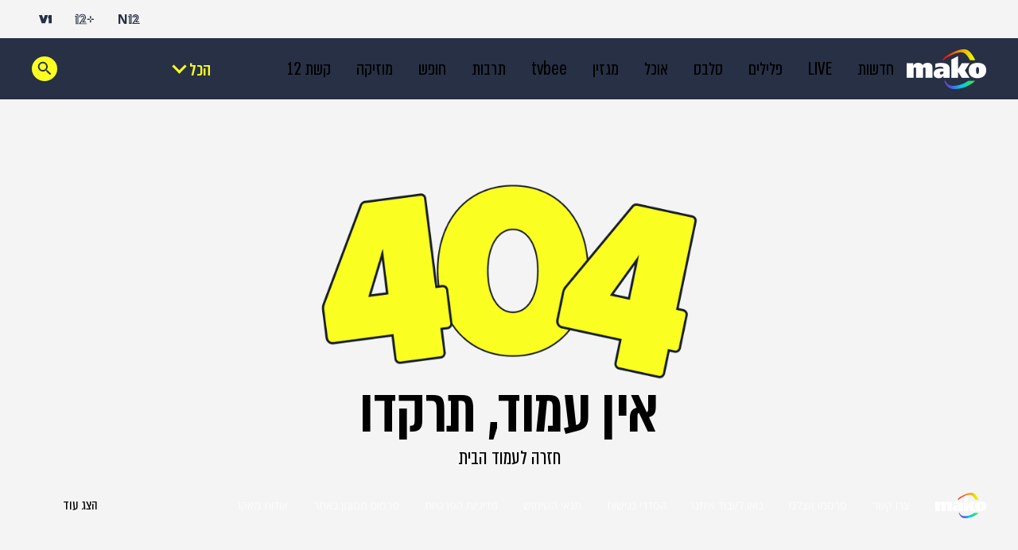

--- FILE ---
content_type: application/javascript;charset=UTF-8
request_url: https://www.mako.co.il/_next/static/chunks/281-0223fbeb0ba4b1c1.js
body_size: 283600
content:
(self.webpackChunk_N_E=self.webpackChunk_N_E||[]).push([[281],{38332:function(e,t,n){"use strict";n.d(t,{j2:function(){return p},zV:function(){return l},CA:function(){return r},Lu:function(){return i},nI:function(){return d},fy:function(){return v},T6:function(){return a},Kj:function(){return s},SA:function(){return c},X1:function(){return u},wK:function(){return m},Bm:function(){return A},tV:function(){return o},Mx:function(){return f}});var o={src:"/_next/static/media/premiumNews.1c31c931.jpg",height:330,width:970,blurDataURL:"[data-uri]",blurWidth:8,blurHeight:3},l={src:"/_next/static/media/inboardMako.816e04f8.jpg",height:361,width:640,blurDataURL:"[data-uri]",blurWidth:8,blurHeight:5},r={src:"/_next/static/media/jamboMako.7a275028.jpg",height:90,width:970,blurDataURL:"[data-uri]",blurWidth:8,blurHeight:1},i={src:"/_next/static/media/jamboNews.84bb7883.jpg",height:90,width:970,blurDataURL:"[data-uri]",blurWidth:8,blurHeight:1},a={src:"/_next/static/media/monsterMako.b16d4374.jpg",height:250,width:300,blurDataURL:"[data-uri]",blurWidth:8,blurHeight:7},s={src:"/_next/static/media/monsterNews.79434ee5.jpg",height:250,width:300,blurDataURL:"[data-uri]",blurWidth:8,blurHeight:7},c={src:"/_next/static/media/ozenMako.17de01fc.jpg",height:600,width:160,blurDataURL:"[data-uri]",blurWidth:2,blurHeight:8},u={src:"/_next/static/media/ozenNews.61593be0.jpg",height:600,width:160,blurDataURL:"[data-uri]",blurWidth:2,blurHeight:8},d={src:"/_next/static/media/maavaronMako.f2348b6d.jpg",height:410,width:320,blurDataURL:"[data-uri]",blurWidth:6,blurHeight:8},v={src:"/_next/static/media/maavaronNews.756fb94a.jpg",height:410,width:320,blurDataURL:"[data-uri]",blurWidth:6,blurHeight:8},m={src:"/_next/static/media/posterMako.00c89a99.jpg",height:600,width:300,blurDataURL:"[data-uri]",blurWidth:4,blurHeight:8},A={src:"/_next/static/media/posterNews.fa7dd37a.jpg",height:600,width:300,blurDataURL:"[data-uri]",blurWidth:4,blurHeight:8},p={src:"/_next/static/media/appBannerNews.9d7f4612.jpg",height:50,width:320,blurDataURL:"[data-uri]",blurWidth:8,blurHeight:1},f={src:"/_next/static/media/videoAd.f12d7fb1.png",height:503,width:224,blurDataURL:"[data-uri]",blurWidth:4,blurHeight:8}},3720:function(e,t,n){"use strict";n.d(t,{qQ:function(){return g},gq:function(){return I},Rw:function(){return E},cQ:function(){return f},BR:function(){return w},p9:function(){return C},NA:function(){return M},Tl:function(){return y}});var o,l,r,i,a,s,c,u,d,v,m,A=n(67294);function p(){return(p=Object.assign?Object.assign.bind():function(e){for(var t=1;t<arguments.length;t++){var n=arguments[t];for(var o in n)({}).hasOwnProperty.call(n,o)&&(e[o]=n[o])}return e}).apply(null,arguments)}var f=function(e){return A.createElement("svg",p({width:40,height:40,fill:"none",xmlns:"http://www.w3.org/2000/svg"},e),A.createElement("g",{clipPath:"url(#scrollToTopButton_svg__a)"},o||(o=A.createElement("path",{fill:"#F2F2F2",d:"M0 0h40v40H0z"})),A.createElement("mask",{id:"scrollToTopButton_svg__b",style:{maskType:"alpha"},maskUnits:"userSpaceOnUse",x:8,y:8,width:24,height:24},l||(l=A.createElement("path",{transform:"rotate(90 32 8)",fill:"#D9D9D9",d:"M32 8h24v24H32z"}))),r||(r=A.createElement("g",{mask:"url(#scrollToTopButton_svg__b)"},A.createElement("path",{d:"m10 24 10-10 10 10-1.775 1.775L20 17.55l-8.225 8.225L10 24Z",fill:"#333538"})))),i||(i=A.createElement("defs",null,A.createElement("clipPath",{id:"scrollToTopButton_svg__a"},A.createElement("path",{fill:"#fff",d:"M0 0h40v40H0z"})))))};function h(){return(h=Object.assign?Object.assign.bind():function(e){for(var t=1;t<arguments.length;t++){var n=arguments[t];for(var o in n)({}).hasOwnProperty.call(n,o)&&(e[o]=n[o])}return e}).apply(null,arguments)}var g=function(e){return A.createElement("svg",h({width:24,height:25,fill:"none",xmlns:"http://www.w3.org/2000/svg"},e),a||(a=A.createElement("path",{fillRule:"evenodd",clipRule:"evenodd",d:"m15.2 14.538 3-3 .6.6c.33.33.87.33 1.2 0 .33-.33.33-.87 0-1.2l-6-6a.851.851 0 0 0-1.2 0c-.33.33-.33.87 0 1.2l.6.6-3 3a2.542 2.542 0 0 1-3.6 0l-1.2 1.2 3.582 3.582-4.2 4.2v1.2h1.2l4.2-4.2L14 19.338l1.2-1.2a2.542 2.542 0 0 1 0-3.6Z",fill:"#DB0000"})))};function x(){return(x=Object.assign?Object.assign.bind():function(e){for(var t=1;t<arguments.length;t++){var n=arguments[t];for(var o in n)({}).hasOwnProperty.call(n,o)&&(e[o]=n[o])}return e}).apply(null,arguments)}var E=function(e){return A.createElement("svg",x({width:34,height:27,fill:"none",xmlns:"http://www.w3.org/2000/svg"},e),s||(s=A.createElement("path",{fillRule:"evenodd",clipRule:"evenodd",d:"M13.988 15.821C15.33 11.086 16 6.142 16 .989H3.537v4.75c0 7.823-.871 14.436-2.613 19.838v1.258H8.89c2.056-2.608 3.755-6.28 5.097-11.014Zm17.23 0c1.342-4.735 2.013-9.679 2.013-14.832H20.767v4.75c0 7.823-.87 14.436-2.612 19.838v1.258h7.966c2.056-2.608 3.755-6.28 5.097-11.014Z",fill:"#DB0000"})))};function _(){return(_=Object.assign?Object.assign.bind():function(e){for(var t=1;t<arguments.length;t++){var n=arguments[t];for(var o in n)({}).hasOwnProperty.call(n,o)&&(e[o]=n[o])}return e}).apply(null,arguments)}var w=function(e){return A.createElement("svg",_({width:24,height:24,fill:"none",xmlns:"http://www.w3.org/2000/svg"},e),c||(c=A.createElement("path",{d:"m21.6 4.447 2.4 7.589-7.005 1.427 4.864 5.254-6.486 4.8-3.503-5.838-3.243 5.838-6.486-4.8 4.735-5.319L0 12.036l2.4-7.59 6.227 2.985L7.914.36h8.108l-.973 7.2L21.6 4.446Z",fill:"#466AE8"})))};function b(){return(b=Object.assign?Object.assign.bind():function(e){for(var t=1;t<arguments.length;t++){var n=arguments[t];for(var o in n)({}).hasOwnProperty.call(n,o)&&(e[o]=n[o])}return e}).apply(null,arguments)}var C=function(e){return A.createElement("svg",b({width:32,height:31,fill:"none",xmlns:"http://www.w3.org/2000/svg"},e),u||(u=A.createElement("path",{d:"m28.756 5.441 3.196 10.104-9.327 1.9 6.477 6.994-8.636 6.39-4.663-7.771-4.318 7.772-8.635-6.39 6.304-7.082L0 15.545 3.195 5.44l8.29 3.972-.95-9.412H21.33l-1.295 9.585 8.721-4.145Z",fill:"#FF5D1D"})))};function T(){return(T=Object.assign?Object.assign.bind():function(e){for(var t=1;t<arguments.length;t++){var n=arguments[t];for(var o in n)({}).hasOwnProperty.call(n,o)&&(e[o]=n[o])}return e}).apply(null,arguments)}var I=function(e){return A.createElement("svg",T({width:46,height:39,fill:"none",xmlns:"http://www.w3.org/2000/svg"},e),d||(d=A.createElement("path",{d:"M20.906.673V11.28c0 5.56-.706 10.117-2.12 13.682-1.414 3.556-3.817 6.584-7.21 9.068S4.324 38.178 0 39.006v-8.485c3.035-1.656 7.077-3.712 6.942-8.398H0V.673h20.906ZM46 .673V11.28c0 5.56-.707 10.117-2.12 13.682-1.414 3.556-3.834 6.584-7.252 9.068-3.418 2.484-7.268 4.148-11.534 4.976v-8.485c3.035-1.656 6.752-4.583 6.941-8.398h-6.941V.673H46Z",fill:"#466AE8"})))};function O(){return(O=Object.assign?Object.assign.bind():function(e){for(var t=1;t<arguments.length;t++){var n=arguments[t];for(var o in n)({}).hasOwnProperty.call(n,o)&&(e[o]=n[o])}return e}).apply(null,arguments)}var M=function(e){return A.createElement("svg",O({width:25,height:18,fill:"none",xmlns:"http://www.w3.org/2000/svg"},e),v||(v=A.createElement("path",{d:"M12.27.527c-5.455 0-10.113 3.525-12 8.5 1.887 4.976 6.545 8.5 12 8.5 5.454 0 10.112-3.524 12-8.5-1.888-4.975-6.546-8.5-12-8.5Zm0 14.167c-3.011 0-5.455-2.539-5.455-5.667 0-3.128 2.444-5.666 5.455-5.666 3.01 0 5.454 2.538 5.454 5.666 0 3.128-2.444 5.667-5.454 5.667Zm0-9.067c-1.811 0-3.273 1.519-3.273 3.4 0 1.882 1.462 3.4 3.273 3.4 1.81 0 3.272-1.518 3.272-3.4 0-1.881-1.462-3.4-3.272-3.4Z",fill:"#3B4458"})))};function j(){return(j=Object.assign?Object.assign.bind():function(e){for(var t=1;t<arguments.length;t++){var n=arguments[t];for(var o in n)({}).hasOwnProperty.call(n,o)&&(e[o]=n[o])}return e}).apply(null,arguments)}var y=function(e){return A.createElement("svg",j({width:22,height:13,fill:"none",xmlns:"http://www.w3.org/2000/svg"},e),m||(m=A.createElement("path",{fillRule:"evenodd",clipRule:"evenodd",d:"M22 6.83s-4.925 6-11 6-11-6-11-6 4.925-6 11-6 11 6 11 6Zm-7 0a4 4 0 1 1-8 0 4 4 0 0 1 8 0Zm-4 2a2 2 0 1 0 0-4 2 2 0 0 0 0 4Z",fill:"#AAACAF"})))}},61714:function(e,t,n){"use strict";n.d(t,{aP:function(){return s},Rc:function(){return u},PA:function(){return v}});var o,l,r,i=n(67294);function a(){return(a=Object.assign?Object.assign.bind():function(e){for(var t=1;t<arguments.length;t++){var n=arguments[t];for(var o in n)({}).hasOwnProperty.call(n,o)&&(e[o]=n[o])}return e}).apply(null,arguments)}var s=function(e){return i.createElement("svg",a({width:20,height:20,fill:"none",xmlns:"http://www.w3.org/2000/svg"},e),o||(o=i.createElement("path",{d:"M.77 3.24A2.404 2.404 0 0 1 3.173.838h14.423A2.404 2.404 0 0 1 20 3.24v9.615a2.404 2.404 0 0 1-2.404 2.404H6.075c-.319 0-.625.127-.85.352l-3.429 3.43a.6.6 0 0 1-1.026-.425V3.241Zm4.206 2.004a.601.601 0 1 0 0 1.202h10.818a.6.6 0 1 0 0-1.202H4.976Zm0 3.606a.601.601 0 1 0 0 1.202h6.01a.6.6 0 0 0 0-1.202h-6.01Z",fill:"#273044"})))};function c(){return(c=Object.assign?Object.assign.bind():function(e){for(var t=1;t<arguments.length;t++){var n=arguments[t];for(var o in n)({}).hasOwnProperty.call(n,o)&&(e[o]=n[o])}return e}).apply(null,arguments)}var u=function(e){return i.createElement("svg",c({width:16,height:17,fill:"none",xmlns:"http://www.w3.org/2000/svg"},e),l||(l=i.createElement("path",{fillRule:"evenodd",clipRule:"evenodd",d:"M16 .965H0v12h3v4l4.667-4H16v-12Zm-3 3.25v1.5H3v-1.5h10Zm0 5.5v-1.5H3v1.5h10Z",fill:"#DB0000"})))};function d(){return(d=Object.assign?Object.assign.bind():function(e){for(var t=1;t<arguments.length;t++){var n=arguments[t];for(var o in n)({}).hasOwnProperty.call(n,o)&&(e[o]=n[o])}return e}).apply(null,arguments)}var v=function(e){return i.createElement("svg",d({width:20,height:19,fill:"none",xmlns:"http://www.w3.org/2000/svg"},e),r||(r=i.createElement("path",{d:"M0 2.404A2.404 2.404 0 0 1 2.404 0h14.423a2.404 2.404 0 0 1 2.404 2.404v9.615a2.404 2.404 0 0 1-2.404 2.404H5.305c-.318 0-.624.127-.85.352l-3.429 3.43A.6.6 0 0 1 0 17.78V2.404Zm4.207 2.003a.601.601 0 0 0 0 1.202h10.817a.601.601 0 1 0 0-1.202H4.207Zm0 3.606a.601.601 0 0 0 0 1.202h6.01a.601.601 0 1 0 0-1.202h-6.01Z",fill:"#fff"})))}},27023:function(e,t,n){"use strict";n.d(t,{O0:function(){return en},js:function(){return el},I1:function(){return G},Xd:function(){return M},Vm:function(){return L},Tw:function(){return y},kf:function(){return D},Uq:function(){return S},Ab:function(){return P},W1:function(){return F},Ph:function(){return Y},EP:function(){return q},fm:function(){return ee},tO:function(){return K},bP:function(){return Z},wp:function(){return Q}});var o,l,r,i,a,s,c,u,d,v,m,A,p,f,h,g,x,E,_,w,b,C,T,I=n(67294);function O(){return(O=Object.assign?Object.assign.bind():function(e){for(var t=1;t<arguments.length;t++){var n=arguments[t];for(var o in n)({}).hasOwnProperty.call(n,o)&&(e[o]=n[o])}return e}).apply(null,arguments)}var M=function(e){return I.createElement("svg",O({width:14,height:20,fill:"none",xmlns:"http://www.w3.org/2000/svg"},e),o||(o=I.createElement("path",{d:"m9.868 18.358.349.34.348-.34 1.784-1.737.368-.359-.368-.358-6.065-5.9 6.065-5.908.368-.359-.368-.358-1.784-1.737-.349-.34-.348.34L1.65 9.646l-.368.358.368.358 8.217 7.996Z",fill:"#181A1B",stroke:"#181A1B"})))};function j(){return(j=Object.assign?Object.assign.bind():function(e){for(var t=1;t<arguments.length;t++){var n=arguments[t];for(var o in n)({}).hasOwnProperty.call(n,o)&&(e[o]=n[o])}return e}).apply(null,arguments)}var y=function(e){return I.createElement("svg",j({width:24,height:24,fill:"none",xmlns:"http://www.w3.org/2000/svg"},e),l||(l=I.createElement("g",{fill:"#fff"},I.createElement("rect",{x:5.042,y:17.655,width:17.852,height:2.3,rx:1.15,transform:"rotate(-45 5.042 17.655)"}),I.createElement("rect",{x:6.355,y:5.032,width:17.844,height:2.3,rx:1.15,transform:"rotate(45 6.355 5.032)"}))))};function N(){return(N=Object.assign?Object.assign.bind():function(e){for(var t=1;t<arguments.length;t++){var n=arguments[t];for(var o in n)({}).hasOwnProperty.call(n,o)&&(e[o]=n[o])}return e}).apply(null,arguments)}var D=function(e){return I.createElement("svg",N({width:24,height:24,fill:"none",xmlns:"http://www.w3.org/2000/svg"},e),r||(r=I.createElement("path",{d:"M6.4 19 5 17.6l5.6-5.6L5 6.4 6.4 5l5.6 5.6L17.6 5 19 6.4 13.4 12l5.6 5.6-1.4 1.4-5.6-5.6L6.4 19Z",fill:"#fff"})))};function k(){return(k=Object.assign?Object.assign.bind():function(e){for(var t=1;t<arguments.length;t++){var n=arguments[t];for(var o in n)({}).hasOwnProperty.call(n,o)&&(e[o]=n[o])}return e}).apply(null,arguments)}var S=function(e){return I.createElement("svg",k({width:24,height:24,fill:"none",xmlns:"http://www.w3.org/2000/svg"},e),i||(i=I.createElement("g",{fill:"#fff"},I.createElement("rect",{x:3,y:18,width:18,height:3,rx:1.5}),I.createElement("rect",{x:3,y:11,width:18,height:3,rx:1.5}),I.createElement("rect",{x:3,y:4,width:18,height:3,rx:1.5}))))};function B(){return(B=Object.assign?Object.assign.bind():function(e){for(var t=1;t<arguments.length;t++){var n=arguments[t];for(var o in n)({}).hasOwnProperty.call(n,o)&&(e[o]=n[o])}return e}).apply(null,arguments)}var P=function(e){return I.createElement("svg",B({width:24,height:24,fill:"none",xmlns:"http://www.w3.org/2000/svg"},e),a||(a=I.createElement("path",{fillRule:"evenodd",clipRule:"evenodd",d:"M3 8V6h18v2H3Zm0 5h18v-2H3v2Zm0 5h18v-2H3v2Z",fill:"#fff"})))};function R(){return(R=Object.assign?Object.assign.bind():function(e){for(var t=1;t<arguments.length;t++){var n=arguments[t];for(var o in n)({}).hasOwnProperty.call(n,o)&&(e[o]=n[o])}return e}).apply(null,arguments)}var L=function(e){return I.createElement("svg",R({width:24,height:24,fill:"none",xmlns:"http://www.w3.org/2000/svg"},e),s||(s=I.createElement("g",{fill:"#fff"},I.createElement("rect",{x:2.329,y:19.399,width:24.259,height:3,rx:1.5,transform:"rotate(-45 2.33 19.4)"}),I.createElement("rect",{x:11,y:11,width:2,height:3,rx:1}),I.createElement("rect",{x:4.491,y:2.37,width:24.209,height:3,rx:1.5,transform:"rotate(45 4.491 2.37)"}))))};function H(){return(H=Object.assign?Object.assign.bind():function(e){for(var t=1;t<arguments.length;t++){var n=arguments[t];for(var o in n)({}).hasOwnProperty.call(n,o)&&(e[o]=n[o])}return e}).apply(null,arguments)}var Z=function(e){return I.createElement("svg",H({width:13,height:18,fill:"none",xmlns:"http://www.w3.org/2000/svg"},e),c||(c=I.createElement("path",{d:"M11 16.336 3 9.003l8-7.334",stroke:"#525252",strokeWidth:3,strokeLinecap:"round"})))};function z(){return(z=Object.assign?Object.assign.bind():function(e){for(var t=1;t<arguments.length;t++){var n=arguments[t];for(var o in n)({}).hasOwnProperty.call(n,o)&&(e[o]=n[o])}return e}).apply(null,arguments)}var Q=function(e){return I.createElement("svg",z({width:7,height:11,fill:"none",xmlns:"http://www.w3.org/2000/svg"},e),u||(u=I.createElement("path",{d:"m5.332 1.695-3.58 4 3.58 4",stroke:"#fff",strokeWidth:1.5,strokeLinecap:"round"})))};function V(){return(V=Object.assign?Object.assign.bind():function(e){for(var t=1;t<arguments.length;t++){var n=arguments[t];for(var o in n)({}).hasOwnProperty.call(n,o)&&(e[o]=n[o])}return e}).apply(null,arguments)}var G=function(e){return I.createElement("svg",V({width:24,height:24,fill:"none",xmlns:"http://www.w3.org/2000/svg"},e),d||(d=I.createElement("g",{fill:"#fff"},I.createElement("path",{d:"M11 5h2v14h-2z"}),I.createElement("path",{d:"M19 11v2H5v-2z"}))))};function U(){return(U=Object.assign?Object.assign.bind():function(e){for(var t=1;t<arguments.length;t++){var n=arguments[t];for(var o in n)({}).hasOwnProperty.call(n,o)&&(e[o]=n[o])}return e}).apply(null,arguments)}var F=function(e){return I.createElement("svg",U({width:24,height:24,fill:"none",xmlns:"http://www.w3.org/2000/svg"},e),v||(v=I.createElement("path",{d:"m15.858 15.448-1.303-.195v-.364a6.158 6.158 0 0 0 1.494-4.025 6.186 6.186 0 1 0-6.185 6.185c1.532 0 2.94-.561 4.025-1.494h.307l.116 1.361 4.592 4.406 1.418-1.418-4.463-4.456Zm-5.994-.302a4.277 4.277 0 0 1-4.283-4.283 4.277 4.277 0 0 1 4.283-4.282 4.277 4.277 0 0 1 4.282 4.282 4.277 4.277 0 0 1-4.282 4.283Z",fill:"#273044"})))};function W(){return(W=Object.assign?Object.assign.bind():function(e){for(var t=1;t<arguments.length;t++){var n=arguments[t];for(var o in n)({}).hasOwnProperty.call(n,o)&&(e[o]=n[o])}return e}).apply(null,arguments)}var Y=function(e){return I.createElement("svg",W({width:24,height:24,fill:"none",xmlns:"http://www.w3.org/2000/svg"},e),m||(m=I.createElement("path",{d:"m19.73 21.5-6.3-6.3a6.096 6.096 0 0 1-3.8 1.3c-1.816 0-3.353-.629-4.611-1.887C3.76 13.354 3.13 11.817 3.13 10c0-1.817.63-3.354 1.888-4.613C6.277 4.129 7.814 3.5 9.63 3.5c1.816 0 3.354.629 4.613 1.887C15.502 6.646 16.13 8.183 16.13 10a6.096 6.096 0 0 1-1.3 3.8l6.3 6.3-1.4 1.4Zm-10.1-7c1.25 0 2.313-.437 3.189-1.312.874-.875 1.312-1.938 1.312-3.188 0-1.25-.438-2.313-1.312-3.188C11.943 5.937 10.88 5.5 9.63 5.5c-1.25 0-2.313.437-3.188 1.312S5.13 8.75 5.13 10c0 1.25.437 2.313 1.312 3.188S8.38 14.5 9.63 14.5Z",fill:"#333538",opacity:.7})))};function X(){return(X=Object.assign?Object.assign.bind():function(e){for(var t=1;t<arguments.length;t++){var n=arguments[t];for(var o in n)({}).hasOwnProperty.call(n,o)&&(e[o]=n[o])}return e}).apply(null,arguments)}var K=function(e){return I.createElement("svg",X({width:22,height:24,fill:"none",xmlns:"http://www.w3.org/2000/svg"},e),A||(A=I.createElement("path",{fillRule:"evenodd",clipRule:"evenodd",d:"M8 8c0-.414-.338-.756-.747-.692A4.751 4.751 0 0 0 3.25 12v6A4.75 4.75 0 0 0 8 22.75h6A4.75 4.75 0 0 0 18.75 18v-6a4.751 4.751 0 0 0-4.003-4.692C14.338 7.244 14 7.586 14 8c0 .414.34.741.744.835A3.251 3.251 0 0 1 17.25 12v6A3.25 3.25 0 0 1 14 21.25H8A3.25 3.25 0 0 1 4.75 18v-6c0-1.54 1.07-2.828 2.506-3.165C7.66 8.741 8 8.415 8 8Z",fill:"#fff"})),p||(p=I.createElement("path",{d:"M11.297.368a.76.76 0 0 0-.814.162L6.945 4.063a.75.75 0 0 0 1.06 1.061l2.257-2.254-.005 10.09a.75.75 0 0 0 1.5 0l.005-10.089 2.254 2.257a.75.75 0 0 0 1.061-1.06L11.544.531a.75.75 0 0 0-.247-.163Z",fill:"#fff"})))};function J(){return(J=Object.assign?Object.assign.bind():function(e){for(var t=1;t<arguments.length;t++){var n=arguments[t];for(var o in n)({}).hasOwnProperty.call(n,o)&&(e[o]=n[o])}return e}).apply(null,arguments)}var q=function(e){return I.createElement("svg",J({width:24,height:24,fill:"none",xmlns:"http://www.w3.org/2000/svg"},e),f||(f=I.createElement("path",{d:"M16.238 15.594a2.53 2.53 0 0 0-2.46-.12l-3-3a2.52 2.52 0 0 0 .14-1.61 2 2 0 0 0-.08-.22l2.94-2.94a2.48 2.48 0 1 0-1.06-1l-2.77 2.73a2.5 2.5 0 1 0-.83 4.46c.234-.068.456-.17.66-.3l3 3a2.49 2.49 0 1 0 3.5-1h-.04Z",fill:"#fff"})))};function $(){return($=Object.assign?Object.assign.bind():function(e){for(var t=1;t<arguments.length;t++){var n=arguments[t];for(var o in n)({}).hasOwnProperty.call(n,o)&&(e[o]=n[o])}return e}).apply(null,arguments)}var ee=function(e){return I.createElement("svg",$({width:24,height:24,fill:"none",xmlns:"http://www.w3.org/2000/svg"},e),h||(h=I.createElement("path",{d:"m13.987 16.907-6.062-3.5.85-1.472 6.062 3.5-.85 1.472Z",fill:"#fff"})),g||(g=I.createElement("path",{d:"M7 14.65a2.65 2.65 0 1 1 0-5.3 2.65 2.65 0 0 1 0 5.3Zm-.05-1.4a1.3 1.3 0 1 0 0-2.6 1.3 1.3 0 0 0 0 2.6ZM16 19.65a2.65 2.65 0 1 1 0-5.3 2.65 2.65 0 0 1 0 5.3Zm-.05-1.4a1.3 1.3 0 1 0 0-2.6 1.3 1.3 0 0 0 0 2.6Z",fill:"#fff"})),x||(x=I.createElement("path",{d:"m13.987 7.493-6.062 3.5.85 1.472 6.062-3.5-.85-1.472Z",fill:"#fff"})),E||(E=I.createElement("path",{d:"M16 4.35a2.65 2.65 0 1 0 0 5.3 2.65 2.65 0 0 0 0-5.3Zm-.05 1.4a1.3 1.3 0 1 1 0 2.6 1.3 1.3 0 0 1 0-2.6Z",fill:"#fff"})))};function et(){return(et=Object.assign?Object.assign.bind():function(e){for(var t=1;t<arguments.length;t++){var n=arguments[t];for(var o in n)({}).hasOwnProperty.call(n,o)&&(e[o]=n[o])}return e}).apply(null,arguments)}var en=function(e){return I.createElement("svg",et({width:22,height:22,fill:"none",xmlns:"http://www.w3.org/2000/svg"},e),_||(_=I.createElement("rect",{x:.44,y:.44,width:21.12,height:21.12,rx:10.56,fill:"#273044"})),w||(w=I.createElement("rect",{x:.44,y:.44,width:21.12,height:21.12,rx:10.56,stroke:"#fff",strokeWidth:.88})),b||(b=I.createElement("path",{d:"M15.756 6.71c-1.049.173-3.252.443-4.809.443-1.546 0-3.76-.27-4.82-.442-.095-.011-.18-.043-.296-.043-.265 0-.55.237-.55.635 0 .302.18.561.455.636.36.108 2.838.4 3.156.453.307.065.498.334.509.712.01.582 0 2.425-.149 3.266-.127.84-1.08 4.85-1.122 5.023-.117.43.137.819.572.819.296 0 .508-.173.624-.593.191-.808.88-3.59 1.102-4.258.127-.485.244-.657.52-.657.264 0 .38.172.54.657.18.669.889 3.45 1.08 4.258.106.42.328.593.625.593.434 0 .678-.388.561-.82-.032-.172-.996-4.182-1.123-5.022-.127-.841-.127-2.684-.127-3.266 0-.378.18-.647.498-.712.307-.054 2.796-.345 3.146-.453.286-.075.466-.334.466-.636 0-.398-.297-.635-.561-.635-.106 0-.202.032-.297.043ZM9.528 4.976c0 .787.635 1.445 1.42 1.445.783 0 1.418-.658 1.418-1.445 0-.808-.635-1.455-1.419-1.455s-1.42.647-1.42 1.455Z",fill:"#fff"})))};function eo(){return(eo=Object.assign?Object.assign.bind():function(e){for(var t=1;t<arguments.length;t++){var n=arguments[t];for(var o in n)({}).hasOwnProperty.call(n,o)&&(e[o]=n[o])}return e}).apply(null,arguments)}var el=function(e){return I.createElement("svg",eo({width:24,height:24,fill:"none",xmlns:"http://www.w3.org/2000/svg"},e),C||(C=I.createElement("rect",{x:1.5,y:1.5,width:21,height:21,rx:10.5,stroke:"#fff"})),T||(T=I.createElement("path",{d:"M17.092 7.475c-1.11.188-3.443.481-5.092.481-1.637 0-3.981-.293-5.103-.481-.1-.012-.19-.047-.314-.047-.28 0-.583.258-.583.692 0 .329.19.61.482.693.382.117 3.006.434 3.342.493.326.07.527.364.539.775.01.634 0 2.64-.157 3.557-.135.915-1.144 5.282-1.19 5.47-.123.47.147.892.606.892.314 0 .539-.188.662-.646.202-.88.931-3.909 1.166-4.636.135-.529.258-.716.55-.716.28 0 .404.187.572.716.19.727.942 3.756 1.144 4.636.112.458.348.646.662.646.46 0 .717-.422.594-.892-.034-.188-1.054-4.555-1.189-5.47-.134-.916-.134-2.923-.134-3.557 0-.411.19-.705.527-.775.325-.059 2.96-.376 3.33-.493.303-.082.494-.364.494-.693 0-.434-.314-.692-.594-.692-.112 0-.213.035-.314.047Zm-6.595-1.89c0 .857.673 1.573 1.503 1.573.83 0 1.503-.716 1.503-1.573C13.503 4.705 12.83 4 12 4c-.83 0-1.503.704-1.503 1.585Z",fill:"#fff"})))}},60707:function(e,t,n){"use strict";n.d(t,{N:function(){return v},Q:function(){return A}});var o,l,r,i,a,s,c,u=n(67294);function d(){return(d=Object.assign?Object.assign.bind():function(e){for(var t=1;t<arguments.length;t++){var n=arguments[t];for(var o in n)({}).hasOwnProperty.call(n,o)&&(e[o]=n[o])}return e}).apply(null,arguments)}var v=function(e){return u.createElement("svg",d({width:100,height:50,fill:"none",xmlns:"http://www.w3.org/2000/svg"},e),o||(o=u.createElement("path",{fillRule:"evenodd",clipRule:"evenodd",d:"M89.379 17.086c-5.425 0-11.347 1.644-11.347 9.404 0 7.759 5.669 9.867 11.347 9.806 3.493 0 10.622-1.668 10.622-9.806 0-7.475-5.188-9.404-10.622-9.404Zm-.3 13.92c-1.421 0-1.84-2.142-1.84-4.524 0-2.383.254-4.122 1.796-4.082 1.509-.128 1.924 1.569 1.924 4.082 0 2.812-.58 4.524-1.88 4.524Z",fill:"#161C28"})),l||(l=u.createElement("path",{d:"M46.088 33.312c-.03.038-.068.073-.093.112-1 1.616-2.457 2.5-4.242 2.806-1.627.278-3.228.135-4.759-.53-1.598-.69-2.71-1.869-2.97-3.697-.427-3.009.589-5.723 3.81-6.972 1.926-.746 3.931-.878 5.957-.784.814.038 1.625.127 2.465.195.005-.75-.237-1.363-.808-1.806-.592-.463-1.289-.622-2.004-.715-2.504-.322-4.871.194-7.143 1.278-.105.05-.212.1-.341.159-.006-.104-.014-.172-.014-.24 0-1.544.003-3.088-.005-4.633 0-.184.051-.257.222-.31 2.343-.742 4.738-1.025 7.179-.992 1.763.025 3.52.123 5.237.586 1.026.277 2.005.678 2.881 1.318 1.532 1.117 2.295 2.696 2.497 4.597.045.421.059.85.06 1.276.005 3.534.003 7.067.003 10.6v.331H46.15V33.33c-.019-.007-.037-.015-.056-.02h-.003l-.002.002Zm.173-5.397c-.671 0-1.32-.046-1.958.014-.534.05-1.082.16-1.581.362-.986.401-1.38 1.666-.851 2.63.116.212.312.409.515.53.894.525 2.295.286 2.994-.496.769-.86.946-1.909.878-3.038l.003-.002ZM79.062 17.452h-9.723l-4.8 7.528V8.564l-8.414 4.337v22.965h8.414v-7.528l4.8 7.528h9.723l-5.87-9.207 5.87-9.207ZM0 17.524h8.283v3.173h.07c.533-1.292 1.352-2.216 2.454-2.768 1.102-.552 2.35-.828 3.743-.828.603 0 1.205.058 1.81.176a6.4 6.4 0 0 1 1.67.564c.51.258.956.588 1.34.986.382.4.667.87.853 1.41h.07c.14-.516.422-.975.853-1.375.429-.4.923-.729 1.479-.987a8.207 8.207 0 0 1 1.757-.582 8.408 8.408 0 0 1 1.723-.193c1.601 0 2.836.234 3.706.705.87.47 1.502 1.08 1.897 1.833.395.752.626 1.592.696 2.52.07.929.104 1.84.104 2.732v11h-8.771V25.311c0-.258-.006-.535-.017-.83a2.32 2.32 0 0 0-.174-.81 1.536 1.536 0 0 0-.47-.616c-.207-.164-.51-.248-.905-.248-.394 0-.691.084-.887.248a1.6 1.6 0 0 0-.452.616 2.291 2.291 0 0 0-.174.81c-.012.295-.017.57-.017.83v10.577h-8.77V25.313c0-.258-.007-.535-.018-.83a2.317 2.317 0 0 0-.174-.81 1.536 1.536 0 0 0-.47-.616c-.207-.164-.498-.248-.87-.248-.394 0-.695.084-.905.248-.208.165-.365.37-.469.616a2.291 2.291 0 0 0-.174.81c-.012.295-.017.57-.017.83v10.577H0V17.524Z",fill:"#161C28"})),r||(r=u.createElement("path",{d:"M48.814 10.92c-1.335.84-2.365 1.815-3.156 2.87h-1.802c1.01-2.009 2.587-3.877 4.984-5.38C54.203 5.047 63.691 0 70.727 0c1.542 0 2.97.244 4.207.8 3.607 1.623 7.489 6.85 10.273 12.992H78.53c-2.248-4.437-5.128-8.063-7.825-9.282-1.038-.47-2.234-.674-3.53-.674-5.901 0-13.863 4.252-18.361 7.086v-.002Z",fill:"url(#makoLogoIcon_svg__a)"})),i||(i=u.createElement("path",{d:"M85.056 39.657c-3.782 3.923-9.665 6.66-11.99 7.608-2.934 1.194-13.828 4.401-19.896 1.652-3.31-1.5-5.613-5.273-7.205-9.26h1.5c1.242 2.385 2.854 4.426 4.947 5.377 5.09 2.316 14.233-.387 16.693-1.393 1.428-.584 4.462-1.98 7.23-3.986h8.723l-.002.002Z",fill:"url(#makoLogoIcon_svg__b)"})),a||(a=u.createElement("defs",null,u.createElement("linearGradient",{id:"makoLogoIcon_svg__a",x1:43.856,y1:6.897,x2:82.103,y2:6.897,gradientUnits:"userSpaceOnUse"},u.createElement("stop",{offset:.09,stopColor:"#E90F01"}),u.createElement("stop",{offset:.51,stopColor:"#F88705"}),u.createElement("stop",{offset:.95,stopColor:"#FFE901"})),u.createElement("linearGradient",{id:"makoLogoIcon_svg__b",x1:46.105,y1:44.829,x2:85.014,y2:44.829,gradientUnits:"userSpaceOnUse"},u.createElement("stop",{stopColor:"#6A32BB"}),u.createElement("stop",{offset:.15,stopColor:"#5335DD"}),u.createElement("stop",{offset:.54,stopColor:"#00CAED"}),u.createElement("stop",{offset:1,stopColor:"#3BE24A"})))))};function m(){return(m=Object.assign?Object.assign.bind():function(e){for(var t=1;t<arguments.length;t++){var n=arguments[t];for(var o in n)({}).hasOwnProperty.call(n,o)&&(e[o]=n[o])}return e}).apply(null,arguments)}var A=function(e){return u.createElement("svg",m({width:102,height:36,fill:"none",xmlns:"http://www.w3.org/2000/svg"},e),s||(s=u.createElement("g",{clipPath:"url(#makoEatsIcon_svg__a)",fill:"#FF5D1D"},u.createElement("path",{d:"M60.267 6.993h3.456v1.501h.03c.223-.612.564-1.048 1.024-1.31.46-.26.98-.391 1.562-.391.251 0 .503.027.755.083.25.056.484.144.697.268.213.122.4.278.559.467.16.19.278.412.356.667h.03c.058-.245.176-.461.356-.65.178-.19.384-.345.617-.468.233-.122.476-.214.733-.275.257-.061.496-.092.72-.092.667 0 1.183.11 1.546.333.362.223.627.511.791.867.165.356.261.754.29 1.193.03.439.044.87.044 1.292v5.206h-3.66v-5.005c0-.122-.003-.253-.008-.392a1.227 1.227 0 0 0-.073-.383.73.73 0 0 0-.196-.293c-.086-.077-.213-.117-.378-.117-.164 0-.288.039-.37.117a.76.76 0 0 0-.188.293 1.207 1.207 0 0 0-.073.383c-.005.14-.008.27-.008.392v5.005h-3.66v-5.005c0-.122-.002-.253-.008-.392a1.224 1.224 0 0 0-.072-.383.73.73 0 0 0-.196-.293.528.528 0 0 0-.363-.117c-.165 0-.29.039-.378.117a.73.73 0 0 0-.196.293 1.207 1.207 0 0 0-.073.383c-.005.14-.007.27-.007.392v5.005h-3.66v-8.69ZM79.5 14.463c-.013.018-.028.034-.039.054-.418.765-1.025 1.183-1.77 1.328a3.074 3.074 0 0 1-1.987-.25c-.667-.327-1.13-.884-1.24-1.75-.178-1.423.246-2.708 1.591-3.3.804-.353 1.64-.415 2.486-.37.34.017.678.06 1.029.092.002-.356-.1-.645-.337-.856-.247-.219-.539-.294-.836-.338-1.046-.153-2.033.092-2.982.604l-.143.076c-.002-.05-.005-.08-.005-.113 0-.732 0-1.462-.002-2.193 0-.087.021-.12.092-.147.978-.35 1.977-.485 2.996-.469.737.011 1.469.059 2.186.278.429.13.837.32 1.202.624.639.529.957 1.275 1.042 2.175.018.2.025.403.025.604.002 1.673 0 3.344 0 5.016v.157h-3.284v-1.213c-.008-.002-.015-.008-.024-.01v.001Zm.073-2.553c-.28 0-.55-.021-.817.007a2.116 2.116 0 0 0-.66.172c-.41.19-.576.788-.355 1.245.05.1.13.194.216.25.373.249.957.136 1.25-.234.32-.407.395-.903.366-1.438v-.002ZM93.261 6.958h-4.057L87.2 10.521V2.753L83.69 4.805v10.866h3.512V12.11l2.003 3.562h4.058l-2.45-4.356 2.45-4.357Z"}),u.createElement("path",{fillRule:"evenodd",clipRule:"evenodd",d:"M97.566 6.785c-2.264 0-4.734.779-4.734 4.45 0 3.672 2.365 4.67 4.734 4.641 1.458 0 4.433-.79 4.433-4.64 0-3.538-2.165-4.45-4.433-4.45Zm-.124 6.586c-.594 0-.768-1.013-.768-2.14 0-1.127.106-1.95.75-1.932.63-.06.803.743.803 1.932 0 1.33-.242 2.14-.785 2.14Z"}),u.createElement("path",{d:"M69.626 28.882c-.032 1.117-.128 1.941-.256 2.473-.143.659-.446.896-1.387.896h-6.729c-.733 0-.989-.182-.989-.659 0-1.245 1.148-.365 1.148-3.04v-5.42c0-2.673-1.148-1.795-1.148-3.04 0-.477.256-.66.99-.66h6.392c.956 0 1.29.11 1.499.715.159.493.303 1.117.43 1.83.096.624.049 1.008-.286 1.154-.319.128-.574-.02-.861-.494-.717-1.136-1.387-1.703-2.36-1.703h-.605c-.797 0-1.02.238-1.02.806v1.575c0 .677.287.879.877.896.972-.018 1.036-.64 1.642-.64.414 0 .51.256.542.494l.479 2.636c.095.605-.016.77-.382.861-.925.22-1.053-1.812-2.296-1.868-.59.019-.861.22-.861.897v3.35c0 .55.223.807 1.195.807h.893c.844 0 1.228-.861 1.833-2.253.27-.604.526-.769.83-.678.414.11.446.422.43 1.062v.003ZM79.559 30.952c0 .806-1.132 1.446-1.945 1.446-.654 0-1.276-.33-1.595-1.3-.86.99-1.928 1.3-2.886 1.3-1.594 0-2.79-1.08-2.79-2.6 0-1.74 1.291-3.058 3.874-3.058.192 0 .351.019.83.036-.24-.806-.686-1.612-1.674-1.612-.527 0-1.244.348-1.706.66-.303.237-.733-.074-.463-.624.415-.88 1.691-1.923 3.317-1.923 2.312 0 2.837 1.942 3.252 3.406l.813 2.893c.16.567.287 1.025.686.989.175-.019.287.164.287.384v.003Zm-3.907-1.356c-.031-.183-.175-.64-.334-1.117-.128-.422-.335-.605-.861-.605-.877 0-1.451.532-1.467 1.319 0 .897.606 1.574 1.467 1.574.702 0 1.323-.494 1.195-1.171ZM85.23 30.255c-.288.989-1.197 2.18-2.712 2.18-1.515 0-2.599-1.1-2.599-3.188v-1.354c0-1.136.017-2.198.048-2.985h-.287c-.543 0-.67-.202-.67-.55 0-.33.128-.66.352-.897.59-.604 1.546-1.446 2.327-1.941.479-.275.638-.311.733-.311.256 0 .462.293.446.585-.047.55-.064 1.117-.095 1.667h1.563c.334 0 .605.164.51.825-.096.66-.399.787-.766.768L82.757 25c0 1.117.016 2.142.016 2.893.016 2.032.27 2.362.845 2.362.367 0 .701-.202 1.052-.458.367-.293.67.019.558.458h.001ZM86.286 31.574c-.27-.752-.479-1.3-.574-1.831-.095-.55.016-.769.24-.916.303-.201.621.074 1.116.567.83.807 1.753 1.777 2.775 1.777.367 0 .493-.275.493-.531 0-.532-.75-1.025-2.215-1.795-1.084-.567-2.12-1.337-2.12-2.875 0-1.885 1.53-2.691 2.774-2.691.956 0 1.546.293 2.04.274.398 0 .446-.274.813-.274.287 0 .415.146.75.823.175.403.255.586.398 1.008.223.695.096.97-.159 1.117-.35.182-.67-.129-1.148-.513-.621-.476-1.451-1.098-2.12-1.098-.463 0-.606.293-.606.512 0 .477.59.86 1.722 1.483 1.881 1.007 2.775 1.757 2.775 3.058 0 1.814-1.5 2.765-3.077 2.765-1.466 0-2.104-.384-2.455-.384-.223 0-.319.384-.638.384-.335 0-.526-.201-.78-.86h-.004ZM41.642 0c-5.78 0-8.85 3.943-8.85 6.271C32.792 3.78 29.81 0 23.316 0c-7.597 0-9.426 5.89-9.774 7.079V.726H0v34.69h15.41l.294-9.3-1.77-1.014a2.654 2.654 0 0 1-.874-1.056 3.137 3.137 0 0 1-.292-1.42l.277-9.575a.958.958 0 0 1 .237-.61.728.728 0 0 1 .539-.25c.204-.004.4.084.549.245a.958.958 0 0 1 .24.617l.21 5.964c.003.178.059.35.162.482.102.134.243.22.396.245a.572.572 0 0 0 .476-.17.759.759 0 0 0 .214-.516l.203-5.97c.004-.206.068-.402.18-.561a.794.794 0 0 1 .442-.318.822.822 0 0 1 .312 0c.174.048.33.16.441.318.113.159.177.355.18.56l.202 5.97a.759.759 0 0 0 .215.517c.13.13.303.192.475.17a.626.626 0 0 0 .396-.245.814.814 0 0 0 .162-.482l.201-5.964a.956.956 0 0 1 .233-.609.725.725 0 0 1 .535-.253c.202 0 .394.09.54.25.145.16.229.38.235.61l.289 9.572c.014.493-.086.984-.292 1.419-.204.435-.506.8-.875 1.056l-1.742.999.294 9.318H34l.297-9.41h-2.384c-.337 0-.613-.316-.613-.703v-7.274c0-3.469 2.472-6.309 5.493-6.309h2.424c.385 0 .7.362.7.805V25.23c0 .427-.304.777-.677.777h-2.3l.302 9.41h15.132v-22.68C52.474 6.729 51.896.002 41.64 0Z"}))),c||(c=u.createElement("defs",null,u.createElement("clipPath",{id:"makoEatsIcon_svg__a"},u.createElement("path",{fill:"#fff",d:"M0 0h102v35.417H0z"})))))}},2153:function(e,t,n){"use strict";n.d(t,{SZ:function(){return m},VS:function(){return p},O6:function(){return h},mj:function(){return x}});var o,l,r,i,a,s,c,u,d=n(67294);function v(){return(v=Object.assign?Object.assign.bind():function(e){for(var t=1;t<arguments.length;t++){var n=arguments[t];for(var o in n)({}).hasOwnProperty.call(n,o)&&(e[o]=n[o])}return e}).apply(null,arguments)}var m=function(e){return d.createElement("svg",v({width:24,height:24,fill:"none",xmlns:"http://www.w3.org/2000/svg"},e),o||(o=d.createElement("rect",{x:2.782,y:19.486,width:23.643,height:2.5,rx:1.25,transform:"rotate(-45 2.782 19.486)",fill:"#fff"})),l||(l=d.createElement("rect",{x:11,y:11,width:2,height:2,rx:1,fill:"#fff"})),r||(r=d.createElement("rect",{x:4.521,y:2.768,width:23.633,height:2.5,rx:1.25,transform:"rotate(45 4.52 2.768)",fill:"#fff"})))};function A(){return(A=Object.assign?Object.assign.bind():function(e){for(var t=1;t<arguments.length;t++){var n=arguments[t];for(var o in n)({}).hasOwnProperty.call(n,o)&&(e[o]=n[o])}return e}).apply(null,arguments)}var p=function(e){return d.createElement("svg",A({width:14,height:14,viewBox:"5 5 14 14",fill:"none",xmlns:"http://www.w3.org/2000/svg"},e),i||(i=d.createElement("path",{d:"M6.4 19 5 17.6l5.6-5.6L5 6.4 6.4 5l5.6 5.6L17.6 5 19 6.4 13.4 12l5.6 5.6-1.4 1.4-5.6-5.6L6.4 19Z",fill:"#fff"})))};function f(){return(f=Object.assign?Object.assign.bind():function(e){for(var t=1;t<arguments.length;t++){var n=arguments[t];for(var o in n)({}).hasOwnProperty.call(n,o)&&(e[o]=n[o])}return e}).apply(null,arguments)}var h=function(e){return d.createElement("svg",f({width:24,height:24,fill:"none",xmlns:"http://www.w3.org/2000/svg"},e),a||(a=d.createElement("rect",{width:24,height:24,rx:12,fill:"#273044"})),s||(s=d.createElement("path",{d:"M17.988 10.795a.898.898 0 1 1-1.796 0V8.997L9.01 16.189h1.796a.898.898 0 0 1 0 1.798H6.892a1.101 1.101 0 0 1-.336 0 .935.935 0 0 1-.538-.587.864.864 0 0 1 0-.348v-3.86a.898.898 0 1 1 1.795 0v1.726l7.05-7.048H13.2a.934.934 0 0 1 0-1.87h3.902c.496 0 .898.403.898.899l-.012 3.896Z",fill:"#fff"})))};function g(){return(g=Object.assign?Object.assign.bind():function(e){for(var t=1;t<arguments.length;t++){var n=arguments[t];for(var o in n)({}).hasOwnProperty.call(n,o)&&(e[o]=n[o])}return e}).apply(null,arguments)}var x=function(e){return d.createElement("svg",g({width:24,height:24,fill:"none",xmlns:"http://www.w3.org/2000/svg"},e),c||(c=d.createElement("path",{fill:"#0C0C0C",fillOpacity:.3,d:"M2 2h20v20H2z"})),u||(u=d.createElement("path",{d:"M13.625 6H18v4.375M10.375 18H6v-4.375M6 18l4.375-4.375M18 6l-4.375 4.375",stroke:"#fff"})))}},90652:function(e,t,n){"use strict";n.d(t,{O0:function(){return W.O0},js:function(){return W.js},I1:function(){return W.I1},j2:function(){return X.j2},Xd:function(){return W.Xd},Vm:function(){return W.Vm},Tw:function(){return W.Tw},kf:function(){return W.kf},Xk:function(){return q},R2:function(){return eL},uv:function(){return eP},cL:function(){return eZ},lj:function(){return eG},zR:function(){return eU},Uq:function(){return W.Uq},Ab:function(){return W.Ab},GX:function(){return ee},PW:function(){return eY},zV:function(){return X.zV},CA:function(){return X.CA},Lu:function(){return X.Lu},nI:function(){return X.nI},fy:function(){return X.fy},T6:function(){return X.T6},Kj:function(){return X.Kj},nP:function(){return Y.nP},cu:function(){return en},SA:function(){return X.SA},X1:function(){return X.X1},N:function(){return eb},cC:function(){return ej},x7:function(){return eT},k9:function(){return eO},JM:function(){return Y.JM},o1:function(){return Y.o1},rr:function(){return Y.rr},wK:function(){return X.wK},Bm:function(){return X.Bm},p9:function(){return ez},tV:function(){return X.tV},F0:function(){return el},ue:function(){return ei},HU:function(){return eF},FS:function(){return eW},uG:function(){return es},h0:function(){return eu},W1:function(){return W.W1},Ph:function(){return W.Ph},fL:function(){return eq},qL:function(){return eK},EP:function(){return W.EP},fm:function(){return W.fm},JA:function(){return ey.JA},UX:function(){return ey.Ab},tO:function(){return W.tO},u9:function(){return ey.u9},FK:function(){return ey.FK},sO:function(){return ey.sO},pe:function(){return ey.pe},Hn:function(){return ev},bP:function(){return W.bP},wp:function(){return W.wp},fz:function(){return eV},su:function(){return eA},z_:function(){return ef},Wv:function(){return eg},eU:function(){return Y.eU},zl:function(){return eE},fR:function(){return ew},zj:function(){return eS},f:function(){return eD}});var o,l,r,i,a,s,c,u,d,v,m,A,p,f,h,g,x,E,_,w,b,C,T,I,O,M,j,y,N,D,k,S,B,P,R,L,H,Z,z,Q,V,G,U,F,W=n(27023),Y=n(51117),X=n(38332),K=n(67294);function J(){return(J=Object.assign?Object.assign.bind():function(e){for(var t=1;t<arguments.length;t++){var n=arguments[t];for(var o in n)({}).hasOwnProperty.call(n,o)&&(e[o]=n[o])}return e}).apply(null,arguments)}var q=function(e){return K.createElement("svg",J({width:21,height:21,fill:"none",xmlns:"http://www.w3.org/2000/svg"},e),o||(o=K.createElement("path",{fill:"#273044",d:"M21 21H0V0h21z"})),l||(l=K.createElement("path",{d:"M14 9.625v1.75H7v-1.75h7Z",fill:"#F4F4F4"})))};function $(){return($=Object.assign?Object.assign.bind():function(e){for(var t=1;t<arguments.length;t++){var n=arguments[t];for(var o in n)({}).hasOwnProperty.call(n,o)&&(e[o]=n[o])}return e}).apply(null,arguments)}var ee=function(e){return K.createElement("svg",$({width:36,height:36,fill:"none",xmlns:"http://www.w3.org/2000/svg"},e),r||(r=K.createElement("g",{opacity:.5,fill:"#273044"},K.createElement("path",{fillRule:"evenodd",clipRule:"evenodd",d:"M26 6H7a1 1 0 0 0-1 1v19l5-5v-3.7a.3.3 0 0 1 .3-.3h2.067a.3.3 0 0 1 .3.3v1.033l3-3V11.3a.3.3 0 0 1 .3-.3h2.066a.3.3 0 0 1 .3.3v1.367L26 6Zm-9.333 13.576V24.7a.3.3 0 0 0 .3.3h2.066a.3.3 0 0 0 .3-.3v-7.79L29.818 6.424A.995.995 0 0 1 30 7v22a1 1 0 0 1-1 1H7a.995.995 0 0 1-.575-.182l4.822-4.823A.305.305 0 0 0 11.3 25h2.067a.3.3 0 0 0 .3-.3v-2.124l3-3ZM24.7 14a.3.3 0 0 1 .3.3v10.4a.3.3 0 0 1-.3.3h-2.067a.3.3 0 0 1-.3-.3V14.3a.3.3 0 0 1 .3-.3H24.7Z"}),K.createElement("path",{d:"m31 4 1.91 1.91L6.04 32.78l-1.91-1.91z"}))))};function et(){return(et=Object.assign?Object.assign.bind():function(e){for(var t=1;t<arguments.length;t++){var n=arguments[t];for(var o in n)({}).hasOwnProperty.call(n,o)&&(e[o]=n[o])}return e}).apply(null,arguments)}var en=function(e){return K.createElement("svg",et({width:21,height:21,fill:"none",xmlns:"http://www.w3.org/2000/svg"},e),i||(i=K.createElement("path",{fill:"#273044",d:"M21 21H0V0h21z"})),a||(a=K.createElement("path",{d:"M14 9.625v1.75H7v-1.75h7Z",fill:"#F4F4F4"})),s||(s=K.createElement("path",{d:"M9.625 7h1.75v7h-1.75V7Z",fill:"#F4F4F4"})))};function eo(){return(eo=Object.assign?Object.assign.bind():function(e){for(var t=1;t<arguments.length;t++){var n=arguments[t];for(var o in n)({}).hasOwnProperty.call(n,o)&&(e[o]=n[o])}return e}).apply(null,arguments)}var el=function(e){return K.createElement("svg",eo({width:36,height:36,fill:"none",xmlns:"http://www.w3.org/2000/svg"},e),c||(c=K.createElement("g",{opacity:.5},K.createElement("path",{fillRule:"evenodd",clipRule:"evenodd",d:"M18.39 7a7.238 7.238 0 0 0-7.237 7.238v4.072l-2.06 4.461a1 1 0 0 0 .908 1.42h16.78a1 1 0 0 0 .907-1.42l-2.06-4.461v-4.072A7.238 7.238 0 0 0 18.392 7Zm2.56 21.107a3.619 3.619 0 0 0 1.06-2.56H14.772a3.619 3.619 0 0 0 6.178 2.56Z",fill:"#273044"}),K.createElement("circle",{cx:24.5,cy:9.5,r:3.75,fill:"#F4F4F4",stroke:"#273044",strokeWidth:1.5}))))};function er(){return(er=Object.assign?Object.assign.bind():function(e){for(var t=1;t<arguments.length;t++){var n=arguments[t];for(var o in n)({}).hasOwnProperty.call(n,o)&&(e[o]=n[o])}return e}).apply(null,arguments)}var ei=function(e){return K.createElement("svg",er({width:36,height:36,fill:"none",xmlns:"http://www.w3.org/2000/svg"},e),u||(u=K.createElement("path",{fillRule:"evenodd",clipRule:"evenodd",d:"M18.39 7a7.238 7.238 0 0 0-7.237 7.238v4.072l-2.06 4.461a1 1 0 0 0 .908 1.42h16.78a1 1 0 0 0 .907-1.42l-2.06-4.461v-4.072A7.238 7.238 0 0 0 18.392 7Zm2.56 21.107a3.619 3.619 0 0 0 1.06-2.56H14.772a3.619 3.619 0 0 0 6.178 2.56Z",fill:"#273044"})),d||(d=K.createElement("circle",{cx:24.5,cy:9.5,r:3.75,fill:"#EA2B45",stroke:"#273044",strokeWidth:1.5})))};function ea(){return(ea=Object.assign?Object.assign.bind():function(e){for(var t=1;t<arguments.length;t++){var n=arguments[t];for(var o in n)({}).hasOwnProperty.call(n,o)&&(e[o]=n[o])}return e}).apply(null,arguments)}var es=function(e){return K.createElement("svg",ea({width:36,height:36,fill:"none",xmlns:"http://www.w3.org/2000/svg"},e),v||(v=K.createElement("g",{opacity:.5,fillRule:"evenodd",clipRule:"evenodd",fill:"#273044"},K.createElement("path",{d:"M19.033 16.283a.2.2 0 0 0 .253.241l8.902-2.79a.2.2 0 0 0 .09-.322l-6.315-7.178a.2.2 0 0 0-.343.082l-.525 2.022a.203.203 0 0 1-.24.146c-6.35-1.366-12.594 2.812-13.727 9.24l-.079.443c-.021.121.133.191.21.095a11.946 11.946 0 0 1 12.12-4.11.198.198 0 0 1 .144.243l-.49 1.888ZM17.364 19.627a.2.2 0 0 0-.253-.24l-8.902 2.789a.2.2 0 0 0-.09.323l6.315 7.178a.2.2 0 0 0 .344-.082l.524-2.023a.203.203 0 0 1 .24-.146c6.35 1.366 12.594-2.812 13.728-9.239l.078-.443c.021-.122-.133-.192-.21-.096a11.946 11.946 0 0 1-12.12 4.11.198.198 0 0 1-.144-.242l.49-1.889Z"}))))};function ec(){return(ec=Object.assign?Object.assign.bind():function(e){for(var t=1;t<arguments.length;t++){var n=arguments[t];for(var o in n)({}).hasOwnProperty.call(n,o)&&(e[o]=n[o])}return e}).apply(null,arguments)}var eu=function(e){return K.createElement("svg",ec({width:36,height:36,fill:"none",xmlns:"http://www.w3.org/2000/svg"},e),m||(m=K.createElement("g",{opacity:.2,fillRule:"evenodd",clipRule:"evenodd",fill:"#273044"},K.createElement("path",{d:"M19.033 16.283a.2.2 0 0 0 .253.241l8.902-2.79a.2.2 0 0 0 .09-.322l-6.315-7.178a.2.2 0 0 0-.343.082l-.525 2.022a.203.203 0 0 1-.24.146c-6.35-1.366-12.594 2.812-13.727 9.24l-.079.443c-.021.121.133.191.21.095a11.946 11.946 0 0 1 12.12-4.11.198.198 0 0 1 .144.243l-.49 1.888ZM17.364 19.627a.2.2 0 0 0-.253-.24l-8.902 2.789a.2.2 0 0 0-.09.323l6.315 7.178a.2.2 0 0 0 .344-.082l.524-2.023a.203.203 0 0 1 .24-.146c6.35 1.366 12.594-2.812 13.728-9.239l.078-.443c.021-.122-.133-.192-.21-.096a11.946 11.946 0 0 1-12.12 4.11.198.198 0 0 1-.144-.242l.49-1.889Z"}))))};function ed(){return(ed=Object.assign?Object.assign.bind():function(e){for(var t=1;t<arguments.length;t++){var n=arguments[t];for(var o in n)({}).hasOwnProperty.call(n,o)&&(e[o]=n[o])}return e}).apply(null,arguments)}var ev=function(e){return K.createElement("svg",ed({width:36,height:36,fill:"none",xmlns:"http://www.w3.org/2000/svg"},e),A||(A=K.createElement("path",{fillRule:"evenodd",clipRule:"evenodd",d:"M7 6a1 1 0 0 0-1 1v22a1 1 0 0 0 1 1h22a1 1 0 0 0 1-1V7a1 1 0 0 0-1-1H7Zm6.667 11.3a.3.3 0 0 0-.3-.3H11.3a.3.3 0 0 0-.3.3v7.4a.3.3 0 0 0 .3.3h2.067a.3.3 0 0 0 .3-.3v-7.4Zm3-6a.3.3 0 0 1 .3-.3h2.066a.3.3 0 0 1 .3.3v13.4a.3.3 0 0 1-.3.3h-2.066a.3.3 0 0 1-.3-.3V11.3Zm8.333 3a.3.3 0 0 0-.3-.3h-2.067a.3.3 0 0 0-.3.3v10.4a.3.3 0 0 0 .3.3H24.7a.3.3 0 0 0 .3-.3V14.3Z",fill:"#273044",opacity:.5})))};function em(){return(em=Object.assign?Object.assign.bind():function(e){for(var t=1;t<arguments.length;t++){var n=arguments[t];for(var o in n)({}).hasOwnProperty.call(n,o)&&(e[o]=n[o])}return e}).apply(null,arguments)}var eA=function(e){return K.createElement("svg",em({width:20,height:20,fill:"none",xmlns:"http://www.w3.org/2000/svg"},e),p||(p=K.createElement("path",{fill:"#F4F4F4",d:"M6.667 4.444h2.222v2.222H6.667zM11.111 4.444h2.222v2.222h-2.222zM6.667 8.889h2.222v2.222H6.667zM11.111 8.889h2.222v2.222h-2.222zM6.667 13.333h2.222v2.222H6.667zM11.111 13.333h2.222v2.222h-2.222z"})))};function ep(){return(ep=Object.assign?Object.assign.bind():function(e){for(var t=1;t<arguments.length;t++){var n=arguments[t];for(var o in n)({}).hasOwnProperty.call(n,o)&&(e[o]=n[o])}return e}).apply(null,arguments)}var ef=function(e){return K.createElement("svg",ep({width:9,height:10,fill:"none",xmlns:"http://www.w3.org/2000/svg"},e),f||(f=K.createElement("path",{d:"M4.5 9.5 0 .5h9l-4.5 9Z",fill:"#EA2B45"})))};function eh(){return(eh=Object.assign?Object.assign.bind():function(e){for(var t=1;t<arguments.length;t++){var n=arguments[t];for(var o in n)({}).hasOwnProperty.call(n,o)&&(e[o]=n[o])}return e}).apply(null,arguments)}var eg=function(e){return K.createElement("svg",eh({width:9,height:10,fill:"none",xmlns:"http://www.w3.org/2000/svg"},e),h||(h=K.createElement("path",{d:"m4.5.5 4.5 9H0l4.5-9Z",fill:"#00B107"})))};function ex(){return(ex=Object.assign?Object.assign.bind():function(e){for(var t=1;t<arguments.length;t++){var n=arguments[t];for(var o in n)({}).hasOwnProperty.call(n,o)&&(e[o]=n[o])}return e}).apply(null,arguments)}var eE=function(e){return K.createElement("svg",ex({width:20,height:20,fill:"none",xmlns:"http://www.w3.org/2000/svg"},e),g||(g=K.createElement("path",{fill:"#273044",d:"M20 20H0V0h20z"})),x||(x=K.createElement("path",{d:"M13 9.25v1.5H7v-1.5h6Z",fill:"#F4F4F4"})))};function e_(){return(e_=Object.assign?Object.assign.bind():function(e){for(var t=1;t<arguments.length;t++){var n=arguments[t];for(var o in n)({}).hasOwnProperty.call(n,o)&&(e[o]=n[o])}return e}).apply(null,arguments)}var ew=function(e){return K.createElement("svg",e_({width:20,height:20,fill:"none",xmlns:"http://www.w3.org/2000/svg"},e),E||(E=K.createElement("path",{fillRule:"evenodd",clipRule:"evenodd",d:"M4 10a6 6 0 1 1 12 0 6 6 0 0 1-12 0Zm6.65 2.572V8.905h-1.3v3.667h1.3Zm-.665-4.637a.682.682 0 1 1 0-1.364.682.682 0 0 1 0 1.364Z",fill:"#273044",opacity:.5})))};n(4889);var eb={src:"/_next/static/media/pikud.c98c27e9.png",height:230,width:230,blurDataURL:"[data-uri]",blurWidth:8,blurHeight:8};function eC(){return(eC=Object.assign?Object.assign.bind():function(e){for(var t=1;t<arguments.length;t++){var n=arguments[t];for(var o in n)({}).hasOwnProperty.call(n,o)&&(e[o]=n[o])}return e}).apply(null,arguments)}var eT=function(e){return K.createElement("svg",eC({width:24,height:24,fill:"none",xmlns:"http://www.w3.org/2000/svg"},e),_||(_=K.createElement("g",{fill:"#fff"},K.createElement("rect",{x:5.042,y:17.655,width:17.852,height:2.3,rx:1.15,transform:"rotate(-45 5.042 17.655)"}),K.createElement("rect",{x:6.355,y:5.032,width:17.844,height:2.3,rx:1.15,transform:"rotate(45 6.355 5.032)"}))))};function eI(){return(eI=Object.assign?Object.assign.bind():function(e){for(var t=1;t<arguments.length;t++){var n=arguments[t];for(var o in n)({}).hasOwnProperty.call(n,o)&&(e[o]=n[o])}return e}).apply(null,arguments)}var eO=function(e){return K.createElement("svg",eI({width:24,height:24,fill:"none",xmlns:"http://www.w3.org/2000/svg"},e),K.createElement("mask",{id:"pikudCloseBtnNews_svg__a",style:{maskType:"alpha"},maskUnits:"userSpaceOnUse",x:0,y:0,width:24,height:24},w||(w=K.createElement("path",{fill:"#D9D9D9",d:"M0 0h24v24H0z"}))),b||(b=K.createElement("g",{mask:"url(#pikudCloseBtnNews_svg__a)"},K.createElement("path",{d:"M6.4 19 5 17.6l5.6-5.6L5 6.4 6.4 5l5.6 5.6L17.6 5 19 6.4 13.4 12l5.6 5.6-1.4 1.4-5.6-5.6L6.4 19Z",fill:"#fff"}))))};function eM(){return(eM=Object.assign?Object.assign.bind():function(e){for(var t=1;t<arguments.length;t++){var n=arguments[t];for(var o in n)({}).hasOwnProperty.call(n,o)&&(e[o]=n[o])}return e}).apply(null,arguments)}var ej=function(e){return K.createElement("svg",eM({width:24,height:24,fill:"none",xmlns:"http://www.w3.org/2000/svg"},e),C||(C=K.createElement("path",{d:"m6 9 5.5 6L17 9",stroke:"#fff",strokeWidth:2,strokeLinecap:"square"})))},ey=n(78746);function eN(){return(eN=Object.assign?Object.assign.bind():function(e){for(var t=1;t<arguments.length;t++){var n=arguments[t];for(var o in n)({}).hasOwnProperty.call(n,o)&&(e[o]=n[o])}return e}).apply(null,arguments)}n(3720),n(2153),n(61714);var eD=function(e){return K.createElement("svg",eN({width:24,height:25,fill:"none",xmlns:"http://www.w3.org/2000/svg"},e),T||(T=K.createElement("rect",{x:2.781,y:19.986,width:23.643,height:2.5,rx:1.25,transform:"rotate(-45 2.781 19.986)",fill:"#0C0C0C"})),I||(I=K.createElement("rect",{x:11.5,y:12,width:1,height:1,rx:.5,stroke:"#0C0C0C"})),O||(O=K.createElement("rect",{x:4.52,y:3.268,width:23.633,height:2.5,rx:1.25,transform:"rotate(45 4.52 3.268)",fill:"#0C0C0C"})))};function ek(){return(ek=Object.assign?Object.assign.bind():function(e){for(var t=1;t<arguments.length;t++){var n=arguments[t];for(var o in n)({}).hasOwnProperty.call(n,o)&&(e[o]=n[o])}return e}).apply(null,arguments)}var eS=function(e){return K.createElement("svg",ek({width:24,height:24,fill:"none",xmlns:"http://www.w3.org/2000/svg"},e),M||(M=K.createElement("rect",{x:2.782,y:19.486,width:23.643,height:2.5,rx:1.25,transform:"rotate(-45 2.782 19.486)",fill:"#273044"})),j||(j=K.createElement("rect",{x:11,y:11,width:2,height:2,rx:1,fill:"#273044"})),y||(y=K.createElement("rect",{x:4.521,y:2.768,width:23.633,height:2.5,rx:1.25,transform:"rotate(45 4.52 2.768)",fill:"#273044"})))};function eB(){return(eB=Object.assign?Object.assign.bind():function(e){for(var t=1;t<arguments.length;t++){var n=arguments[t];for(var o in n)({}).hasOwnProperty.call(n,o)&&(e[o]=n[o])}return e}).apply(null,arguments)}var eP=function(e){return K.createElement("svg",eB({width:90,height:62,fill:"none",xmlns:"http://www.w3.org/2000/svg"},e),N||(N=K.createElement("path",{fillRule:"evenodd",clipRule:"evenodd",d:"M15.5 13.75h44v33H36.583l-12.833 11v-11H15.5v-33Zm7 11.1h30v-3.7h-30v3.7Zm30 7.5h-20v-3.7h20v3.7Zm-10 7.5h10v-3.7h-10v3.7Z",fill:"#DB0000"})),D||(D=K.createElement("path",{d:"m77.967 11.498-.867 8.03 8.123-2.303.844 6.73-7.165.48 4.723 6.343-5.932 3.148-3.263-6.457-2.806 6.411-6.206-3.103 4.7-6.343-7.141-.57 1.026-6.64 7.94 2.305-.89-8.031h6.914Z",fill:"#DB0000"})))};function eR(){return(eR=Object.assign?Object.assign.bind():function(e){for(var t=1;t<arguments.length;t++){var n=arguments[t];for(var o in n)({}).hasOwnProperty.call(n,o)&&(e[o]=n[o])}return e}).apply(null,arguments)}var eL=function(e){return K.createElement("svg",eR({width:105,height:76,fill:"none",xmlns:"http://www.w3.org/2000/svg"},e),k||(k=K.createElement("path",{d:"M38.702 74.109c-9.978-4.293-13.636-22.153-14.848-27.951-1.348-6.399-4.213-20.669 8.267-28.302C41.59 12.07 59.925 2.76 69.88 7.131c11.8 5.176 25.651 36.32 18.517 49.695-4.168 7.815-16.649 13.375-20.896 15.017-4.247 1.631-20.011 6.037-28.8 2.266Z",fill:"#FAFF21"})),S||(S=K.createElement("g",{clipPath:"url(#contactSupportIconMako_svg__a)"},K.createElement("path",{d:"M70.693 24.439H42.418c-5.289 0-9.574 4.356-9.574 9.733v13.247c0 4.46 2.953 8.22 6.979 9.37l-1.29 7.1c-.183 1.007 1.085 1.606 1.747.825l6.413-7.562h23.996c5.29 0 9.575-4.356 9.575-9.733V34.172c0-5.377-4.286-9.733-9.575-9.733h.004Z",fill:"#273044"}),K.createElement("path",{d:"M56.398 32.87v4.71c0 2.468-.314 4.492-.941 6.075-.628 1.579-1.695 2.923-3.202 4.026-1.506 1.104-3.22 1.842-5.14 2.21v-3.768c1.348-.735 3.142-1.648 3.082-3.729h-3.082V32.87h9.283Zm11.142 0v4.71c0 2.468-.314 4.492-.941 6.075-.628 1.579-1.703 2.923-3.22 4.026a12.732 12.732 0 0 1-5.122 2.21v-3.768c1.348-.735 2.999-2.035 3.083-3.729h-3.083V32.87h9.283Z",fill:"#fff"}))),B||(B=K.createElement("path",{d:"M19.926 34.245c1.475 6.7-3.31 7.298-2.226 12.224l.2.907-5.32 1.171-.33-1.497c-1.258-5.715 2.753-6.64 1.816-10.895-.399-1.813-1.063-2.576-2.127-2.342-1.182.26-1.49 1.113-.996 3.36l.33 1.497-5.95 1.31-.382-1.734c-1.102-5.005.422-7.654 6.097-8.903 5.596-1.232 7.934.567 8.888 4.902Zm-5.815 23.51-1.406-6.385L18.932 50l1.405 6.384-6.226 1.37ZM93.603 19.737l1.234-11.799 6.582.689-1.235 11.799-1.497 6.943-5.057-.529-.027-7.103Zm-1.545 16.311.68-6.501 6.342.663-.68 6.502-6.342-.664Z",fill:"#273044"})),P||(P=K.createElement("defs",null,K.createElement("clipPath",{id:"contactSupportIconMako_svg__a"},K.createElement("path",{fill:"#fff",transform:"translate(32.526 24.116)",d:"M0 0h48.059v43.768H0z"})))))};function eH(){return(eH=Object.assign?Object.assign.bind():function(e){for(var t=1;t<arguments.length;t++){var n=arguments[t];for(var o in n)({}).hasOwnProperty.call(n,o)&&(e[o]=n[o])}return e}).apply(null,arguments)}var eZ=function(e){return K.createElement("svg",eH({width:104,height:76,fill:"none",xmlns:"http://www.w3.org/2000/svg"},e),R||(R=K.createElement("path",{d:"M38.117 74.109c-9.978-4.293-13.636-22.153-14.848-27.951-1.348-6.399-4.213-20.669 8.268-28.302C41.004 12.07 59.34 2.76 69.294 7.131c11.8 5.176 25.651 36.32 18.516 49.695-4.167 7.815-16.648 13.375-20.895 15.017-4.246 1.631-20.011 6.037-28.8 2.266Z",fill:"#FF5D1D",fillOpacity:.2})),L||(L=K.createElement("g",{clipPath:"url(#contactSupportIconRecipe_svg__a)"},K.createElement("path",{d:"M70.108 24.44H41.833c-5.289 0-9.574 4.356-9.574 9.733V47.42c0 4.46 2.953 8.22 6.979 9.37l-1.29 7.1c-.182 1.007 1.085 1.606 1.747.826l6.413-7.563h23.996c5.29 0 9.575-4.356 9.575-9.733V34.173c0-5.377-4.285-9.734-9.575-9.734h.004Z",fill:"#FF5D1D"}),K.createElement("path",{d:"M55.813 32.871v4.71c0 2.468-.313 4.492-.941 6.075-.628 1.579-1.695 2.924-3.202 4.026-1.506 1.103-3.22 1.842-5.14 2.21v-3.768c1.348-.735 3.143-1.648 3.083-3.729H46.53v-9.524h9.282Zm11.142 0v4.71c0 2.468-.313 4.492-.941 6.075-.628 1.579-1.702 2.924-3.22 4.026a12.734 12.734 0 0 1-5.121 2.21v-3.768c1.347-.735 2.998-2.035 3.082-3.729h-3.082v-9.524h9.282Z",fill:"#fff"}))),H||(H=K.createElement("path",{d:"M19.341 34.246c1.475 6.7-3.31 7.298-2.226 12.224l.2.907-5.32 1.171-.33-1.498c-1.258-5.714 2.753-6.638 1.816-10.894-.399-1.813-1.063-2.576-2.127-2.342-1.182.26-1.49 1.113-.996 3.36l.33 1.497-5.95 1.31-.382-1.734c-1.102-5.005.422-7.654 6.097-8.903 5.596-1.232 7.934.567 8.888 4.902Zm-5.815 23.51L12.12 51.37l6.227-1.37 1.405 6.384-6.226 1.37ZM93.017 19.737l1.235-11.799 6.582.689-1.235 11.799-1.497 6.943-5.057-.529-.028-7.103Zm-1.544 16.311.68-6.501 6.342.663-.68 6.502-6.342-.664Z",fill:"#FF5D1D"})),Z||(Z=K.createElement("defs",null,K.createElement("clipPath",{id:"contactSupportIconRecipe_svg__a"},K.createElement("path",{fill:"#fff",transform:"translate(31.941 24.117)",d:"M0 0h48.059v43.768H0z"})))))};n(60707);var ez={src:"/_next/static/media/postsSkeleton.32e86411.png",height:705,width:694,blurDataURL:"[data-uri]",blurWidth:8,blurHeight:8};function eQ(){return(eQ=Object.assign?Object.assign.bind():function(e){for(var t=1;t<arguments.length;t++){var n=arguments[t];for(var o in n)({}).hasOwnProperty.call(n,o)&&(e[o]=n[o])}return e}).apply(null,arguments)}var eV=function(e){return K.createElement("svg",eQ({width:10,height:6,fill:"none",xmlns:"http://www.w3.org/2000/svg"},e),z||(z=K.createElement("path",{d:"M8.825 0 5 3.708 1.175 0 0 1.142 5 6l5-4.858L8.825 0Z",fill:"#0C0C0C"})))},eG={src:"/_next/static/media/error404Mako.ec73f3cb.png",height:301,width:580,blurDataURL:"[data-uri]",blurWidth:8,blurHeight:4},eU={src:"/_next/static/media/error404News.d26ea6d8.png",height:301,width:580,blurDataURL:"[data-uri]",blurWidth:8,blurHeight:4},eF={src:"/_next/static/media/quotationMarks.f51d5e78.png",height:204,width:245,blurDataURL:"[data-uri]",blurWidth:8,blurHeight:7},eW={src:"/_next/static/media/quotationMarksBlue.87535beb.png",height:23,width:27,blurDataURL:"[data-uri]",blurWidth:8,blurHeight:7},eY={src:"/_next/static/media/hpSkeleton.e8961964.png",height:1846,width:1202,blurDataURL:"[data-uri]",blurWidth:5,blurHeight:8};function eX(){return(eX=Object.assign?Object.assign.bind():function(e){for(var t=1;t<arguments.length;t++){var n=arguments[t];for(var o in n)({}).hasOwnProperty.call(n,o)&&(e[o]=n[o])}return e}).apply(null,arguments)}var eK=function(e){return K.createElement("svg",eX({width:58,height:45,fill:"none",xmlns:"http://www.w3.org/2000/svg"},e),Q||(Q=K.createElement("path",{fillRule:"evenodd",clipRule:"evenodd",d:"m13.319 2.71 29.88 41.74 3.6-2.577-5.323-7.436C50.916 29.919 57.416 22 57.416 22S44.692 6.5 28.998 6.5c-2.36 0-4.652.35-6.844.946L16.919.133l-3.6 2.578Zm12.27 9.533 11.546 16.129A10.29 10.29 0 0 0 39.332 22c0-.933-.124-1.837-.355-2.697a3.875 3.875 0 0 1-4.19-5.865 10.285 10.285 0 0 0-5.788-1.771c-1.195 0-2.343.203-3.41.576Zm-6.435 6.608a10.326 10.326 0 0 0-.489 3.15c0 5.641 4.522 10.227 10.14 10.33l3.535 4.94A24.74 24.74 0 0 1 29 37.5C13.305 37.5.582 22 .582 22s5.19-6.324 13.03-10.893l5.542 7.743Z",fill:"#0C0C0C"})))};function eJ(){return(eJ=Object.assign?Object.assign.bind():function(e){for(var t=1;t<arguments.length;t++){var n=arguments[t];for(var o in n)({}).hasOwnProperty.call(n,o)&&(e[o]=n[o])}return e}).apply(null,arguments)}var eq=function(e){return K.createElement("svg",eJ({width:124,height:129,fill:"none",xmlns:"http://www.w3.org/2000/svg"},e),V||(V=K.createElement("path",{d:"M35.244 125.776c-16.42-7.064-22.439-36.454-24.433-45.995-2.218-10.53-6.933-34.012 13.605-46.573 15.58-9.524 45.753-24.843 62.134-17.65 19.42 8.518 42.212 59.768 30.471 81.778-6.858 12.859-27.396 22.01-34.384 24.712-6.99 2.684-32.931 9.934-47.393 3.728Z",fill:"#466AE8"})),G||(G=K.createElement("g",{clipPath:"url(#sensitiveContentIcon_svg__a)"},K.createElement("g",{clipPath:"url(#sensitiveContentIcon_svg__b)"},K.createElement("path",{d:"m45.65 4.222 38.474.047c6.602.008 11.953 5.371 11.945 11.971l-.102 84.592c-.008 6.6-5.372 11.95-11.974 11.942l-38.475-.046c-6.601-.008-11.953-5.371-11.945-11.971l.102-84.592c.008-6.6 5.373-11.95 11.974-11.943Z",fill:"#fff"}),K.createElement("path",{d:"m84.1 113.501-38.692-.047c-6.935-.008-12.57-5.656-12.562-12.589l.102-84.81c.009-6.933 5.657-12.567 12.593-12.558l38.683.046c6.935.009 12.57 5.656 12.562 12.59l-.102 84.8c-.008 6.934-5.657 12.568-12.593 12.559l.009.009ZM45.539 4.948c-6.134-.007-11.131 4.977-11.139 11.11l-.102 84.8c-.007 6.133 4.978 11.129 11.112 11.136l38.683.047c6.134.007 11.131-4.977 11.139-11.11l.102-84.8c.007-6.133-4.977-11.128-11.112-11.136L45.54 4.948Z",fill:"#273044"}),K.createElement("path",{d:"m70.461 10.58-11.242-.013a.727.727 0 0 1 .002-1.452l11.242.014a.727.727 0 0 1-.002 1.452Z",fill:"#fff"}),K.createElement("path",{d:"M91.732 108.702c-2.128-.06-4.224-.181-6.352-.158a732.714 732.714 0 0 0-17.225.022c-4.507.028-8.787.009-13.52-.1-26.356 1.086-15.491-25.35-21.025-25.131-.776.016.062 18.176.147 21.035.573 1.479 2.038 2.39 2.49 3.798 1.4 1.617 2.272 2.353 2.912 3.126 2.052.904 1.391 1.035 4.087 1.096 3.221-.012 6.434.259 9.656.329 12.018.09 21.118.364 33.136.162 1.594.027 2.186-.506 3.699-1.432 1.318.152.818-1.119 2.639-1.531-.156-2.561 1.142-1.113-.636-1.216h-.008Z",fill:"#273044",opacity:.13}),K.createElement("path",{d:"M64.977 43.872a1.955 1.955 0 0 0-1.97 1.95l-.068 9.167a1.954 1.954 0 1 0 3.909.029l.069-9.167a1.955 1.955 0 0 0-1.94-1.979ZM64.861 59.588a2.613 2.613 0 0 0-2.626 2.6 2.614 2.614 0 0 0 2.587 2.638 2.614 2.614 0 0 0 2.626-2.6 2.614 2.614 0 0 0-2.587-2.638ZM52.108 4.599l26.958.045-.003 1.419a3.547 3.547 0 0 1-3.553 3.54L55.647 9.57a3.547 3.547 0 0 1-3.541-3.553l.002-1.418Z",fill:"#273044"})),K.createElement("rect",{x:46.896,y:40.313,width:36.18,height:36.18,rx:9.045,transform:"rotate(.95 46.896 40.313)",fill:"#FAFF21"}),K.createElement("path",{fillRule:"evenodd",clipRule:"evenodd",d:"M73.737 62.475 68.07 51.983a4.02 4.02 0 0 0-7.035 0l-5.759 10.482a4.02 4.02 0 0 0 3.528 5.94H70.2a4.02 4.02 0 0 0 3.537-5.93Zm-10.05-5.789a.754.754 0 1 1 1.508 0v3.106a.754.754 0 0 1-1.508 0v-3.106Zm.764 6.784a.754.754 0 0 0 .754-.754l-.01-.01a.744.744 0 0 0-.744-.744.764.764 0 0 0-.754.754c0 .416.338.754.754.754Z",fill:"#273044"}))),U||(U=K.createElement("g",{clipPath:"url(#sensitiveContentIcon_svg__c)"},K.createElement("path",{d:"m88.244 37.786.058-.316-.31-.088c-3.176-.908-5.511-3.877-5.511-7.404v-10.95c0-4.255 3.389-7.692 7.56-7.692h14.412c4.171 0 7.56 3.437 7.56 7.691v10.95c0 4.255-3.389 7.692-7.56 7.692H93.41l-.106.125-6.44 7.594 1.38-7.602Z",fill:"#273044",stroke:"#273044",strokeWidth:.709}),K.createElement("path",{d:"M93.699 28.68h-4.117v-1.499h1.176v-5.822h-1.103v-1.5c.515 0 .868-.088 1.103-.323.25-.236.353-.618.397-1.147h1.544v8.792h1v1.5Zm.588-2.955c0-1.455.485-2.396 1.426-2.793-.705-.338-1.073-1.044-1.073-2.088 0-1.72.897-2.543 2.647-2.543 1.75 0 2.646.823 2.646 2.543 0 1.044-.368 1.75-1.073 2.088.955.397 1.441 1.338 1.441 2.793 0 2.059-1 3.059-3.014 3.059-2 0-3-1-3-3.059Zm2.19-4.822c0 .882.28 1.44.81 1.44.543 0 .823-.558.823-1.44 0-.912-.28-1.397-.823-1.397-.53 0-.81.485-.81 1.397Zm-.176 4.749c0 1.25.324 1.808.986 1.808.676 0 1-.558 1-1.808 0-1.382-.324-2.088-1-2.088-.662 0-.986.706-.986 2.088Zm8.069-2.073h2v1.294h-2v1.985h-1.279v-1.985h-2v-1.294h2v-1.985h1.279v1.985Z",fill:"#fff"}))),F||(F=K.createElement("defs",null,K.createElement("clipPath",{id:"sensitiveContentIcon_svg__a"},K.createElement("path",{fill:"#fff",transform:"rotate(.95 -38.67 1874.977)",d:"M0 0h69.318v113.474H0z"})),K.createElement("clipPath",{id:"sensitiveContentIcon_svg__b"},K.createElement("path",{fill:"#fff",transform:"rotate(.069 -2869.149 27323.743)",d:"M0 0h63.846v109.958H0z"})),K.createElement("clipPath",{id:"sensitiveContentIcon_svg__c"},K.createElement("path",{fill:"#fff",transform:"translate(81.863 10.715)",d:"M0 0h39.727v36.18H0z"})))))}},4889:function(e,t,n){"use strict";n.d(t,{_8:function(){return E},h9:function(){return g},Br:function(){return f}});var o,l,r,i,a,s,c,u,d,v,m,A=n(67294);function p(){return(p=Object.assign?Object.assign.bind():function(e){for(var t=1;t<arguments.length;t++){var n=arguments[t];for(var o in n)({}).hasOwnProperty.call(n,o)&&(e[o]=n[o])}return e}).apply(null,arguments)}var f=function(e){return A.createElement("svg",p({width:12,height:12,fill:"none",xmlns:"http://www.w3.org/2000/svg"},e),o||(o=A.createElement("path",{fillRule:"evenodd",clipRule:"evenodd",d:"m5.942 6.65 3.59 3.59.706-.708L6.65 5.943l3.59-3.588-.708-.708-3.589 3.59-3.589-3.59-.707.708 3.59 3.588-3.59 3.59.708.706L5.941 6.65Z",fill:"#8496BF"})))};function h(){return(h=Object.assign?Object.assign.bind():function(e){for(var t=1;t<arguments.length;t++){var n=arguments[t];for(var o in n)({}).hasOwnProperty.call(n,o)&&(e[o]=n[o])}return e}).apply(null,arguments)}var g=function(e){return A.createElement("svg",h({width:48,height:48,fill:"none",xmlns:"http://www.w3.org/2000/svg",xmlnsXlink:"http://www.w3.org/1999/xlink"},e),A.createElement("mask",{id:"makoLogo_svg__a",style:{maskType:"luminance"},maskUnits:"userSpaceOnUse",x:0,y:0,width:48,height:48},l||(l=A.createElement("path",{d:"M39.385 0H8.615A8.616 8.616 0 0 0 0 8.616v30.769A8.616 8.616 0 0 0 8.616 48h30.769A8.616 8.616 0 0 0 48 39.385V8.615A8.616 8.616 0 0 0 39.385 0Z",fill:"#fff"}))),A.createElement("g",{mask:"url(#makoLogo_svg__a)"},A.createElement("mask",{id:"makoLogo_svg__b",style:{maskType:"luminance"},maskUnits:"userSpaceOnUse",x:-1,y:-1,width:50,height:50},r||(r=A.createElement("path",{d:"M48.912-.913H-.912v49.824h49.824V-.913Z",fill:"#fff"}))),A.createElement("g",{mask:"url(#makoLogo_svg__b)"},A.createElement("mask",{id:"makoLogo_svg__c",style:{maskType:"luminance"},maskUnits:"userSpaceOnUse",x:-1,y:-1,width:50,height:50},i||(i=A.createElement("path",{d:"M48.912-.912H-.912v49.824h49.824V-.912Z",fill:"#fff"}))),a||(a=A.createElement("g",{mask:"url(#makoLogo_svg__c)"},A.createElement("path",{fill:"url(#makoLogo_svg__d)",d:"M-.967-.987h49.899v49.986H-.967z"}))))),s||(s=A.createElement("path",{d:"M9.929 10.435C2.712 14.951 4.372 23.389 5.147 27.17c.704 3.43 2.816 13.992 8.588 16.527 5.076 2.231 14.187-.372 16.642-1.34 2.455-.97 9.668-4.26 12.079-8.882 4.129-7.906-3.878-26.324-10.702-29.384-1.036-.466-2.229-.668-3.52-.668-5.884 0-13.82 4.21-18.305 7.012Z",fill:"#fff"})),c||(c=A.createElement("path",{d:"M10.009 16.525h6.99v2.643h.059c.45-1.076 1.14-1.846 2.07-2.306.93-.46 1.982-.689 3.157-.689.509 0 1.017.05 1.526.148.51.098.98.255 1.41.47.43.215.808.489 1.13.823.324.334.564.724.721 1.174h.059c.116-.43.357-.811.72-1.145a4.81 4.81 0 0 1 1.247-.823c.47-.215.965-.377 1.483-.485a7.178 7.178 0 0 1 1.454-.162c1.351 0 2.394.195 3.127.587.735.392 1.268.901 1.602 1.527.332.627.529 1.326.587 2.099.058.773.087 1.532.087 2.276v9.165h-7.4v-8.811c0-.215-.006-.445-.015-.69a1.843 1.843 0 0 0-.148-.674 1.278 1.278 0 0 0-.395-.515c-.177-.137-.43-.206-.765-.206-.333 0-.583.07-.75.206a1.33 1.33 0 0 0-.38.515c-.088.206-.137.43-.148.674-.011.245-.015.475-.015.69v8.81h-7.4v-8.81c0-.215-.006-.445-.015-.69a1.88 1.88 0 0 0-.148-.674 1.307 1.307 0 0 0-.396-.515c-.177-.137-.42-.206-.735-.206-.333 0-.587.07-.764.206a1.262 1.262 0 0 0-.395.515 1.93 1.93 0 0 0-.148.674c-.011.245-.015.475-.015.69v8.81h-7.4V16.526h.003Z",fill:"#161C28"})),u||(u=A.createElement("defs",null,A.createElement("pattern",{id:"makoLogo_svg__d",patternContentUnits:"objectBoundingBox",width:1,height:1},A.createElement("use",{xlinkHref:"#makoLogo_svg__e",transform:"scale(.00175)"})),A.createElement("image",{id:"makoLogo_svg__e",width:570,height:570,xlinkHref:"[data-uri]"}))))};function x(){return(x=Object.assign?Object.assign.bind():function(e){for(var t=1;t<arguments.length;t++){var n=arguments[t];for(var o in n)({}).hasOwnProperty.call(n,o)&&(e[o]=n[o])}return e}).apply(null,arguments)}var E=function(e){return A.createElement("svg",x({width:14,height:14,fill:"none",xmlns:"http://www.w3.org/2000/svg"},e),d||(d=A.createElement("path",{d:"M2.333 9v2.167a.5.5 0 0 0 .5.5h8.334a.5.5 0 0 0 .5-.5V9",stroke:"#212E38",strokeWidth:1.5,strokeLinecap:"square"})),v||(v=A.createElement("path",{d:"M6.25 8.335a.75.75 0 1 0 1.5 0h-1.5Zm1.5 0V1.668h-1.5v6.667h1.5Z",fill:"#212E38"})),m||(m=A.createElement("path",{d:"M4.333 6.332 7 8.999l2.667-2.667",stroke:"#212E38",strokeWidth:1.5,strokeLinecap:"round"})))}},78746:function(e,t,n){"use strict";n.d(t,{No:function(){return B},dL:function(){return R},oo:function(){return _},N1:function(){return x},JA:function(){return T},Ab:function(){return b},u9:function(){return j},FK:function(){return O},sO:function(){return k},pe:function(){return N}});var o,l,r,i,a,s,c,u,d,v,m,A,p,f,h=n(67294);function g(){return(g=Object.assign?Object.assign.bind():function(e){for(var t=1;t<arguments.length;t++){var n=arguments[t];for(var o in n)({}).hasOwnProperty.call(n,o)&&(e[o]=n[o])}return e}).apply(null,arguments)}var x=function(e){return h.createElement("svg",g({width:24,height:24,fill:"none",xmlns:"http://www.w3.org/2000/svg"},e),o||(o=h.createElement("path",{fillRule:"evenodd",clipRule:"evenodd",d:"m15.728 12.1 1.667-1.667a2.642 2.642 0 1 0-3.736-3.736l-1.92 1.92a2.642 2.642 0 0 0 0 3.737l-1.415 1.414a4.642 4.642 0 0 1 0-6.565l1.921-1.92a4.642 4.642 0 1 1 6.565 6.564l-1.668 1.668-1.414-1.415Z",fill:"#333538"})),l||(l=h.createElement("path",{fillRule:"evenodd",clipRule:"evenodd",d:"m7.042 10.485-1.667 1.668a4.642 4.642 0 0 0 6.564 6.564l1.92-1.92a4.642 4.642 0 0 0 0-6.565l-1.413 1.414a2.642 2.642 0 0 1 0 3.736l-1.921 1.921a2.642 2.642 0 0 1-3.736-3.736L8.456 11.9l-1.414-1.415Z",fill:"#333538"})))};function E(){return(E=Object.assign?Object.assign.bind():function(e){for(var t=1;t<arguments.length;t++){var n=arguments[t];for(var o in n)({}).hasOwnProperty.call(n,o)&&(e[o]=n[o])}return e}).apply(null,arguments)}var _=function(e){return h.createElement("svg",E({width:21,height:22,fill:"none",xmlns:"http://www.w3.org/2000/svg"},e),r||(r=h.createElement("path",{fillRule:"evenodd",clipRule:"evenodd",d:"M10.5.027C4.701.027 0 4.728 0 10.527c0 5.8 4.701 10.5 10.5 10.5s10.5-4.7 10.5-10.5c0-5.799-4.701-10.5-10.5-10.5ZM6.362 6.25a3.251 3.251 0 1 0 0 6.502h.296a.591.591 0 0 0 0-1.182h-.296a2.069 2.069 0 0 1 0-4.138H9.91c1.143 0 2.069.926 2.069 2.069v.295c0 .98-.794 1.774-1.774 1.774a.591.591 0 1 0 0 1.182 2.956 2.956 0 0 0 2.956-2.956v-.295A3.251 3.251 0 0 0 9.909 6.25H6.362Zm2.66 5.32c0-.98.794-1.774 1.774-1.774a.591.591 0 0 0 0-1.182A2.956 2.956 0 0 0 7.84 11.57v.295a3.251 3.251 0 0 0 3.251 3.251h3.547a3.251 3.251 0 1 0 0-6.502h-.296a.591.591 0 0 0 0 1.182h.296a2.069 2.069 0 0 1 0 4.138H11.09a2.069 2.069 0 0 1-2.069-2.069v-.295Z",fill:"#273044"})))};function w(){return(w=Object.assign?Object.assign.bind():function(e){for(var t=1;t<arguments.length;t++){var n=arguments[t];for(var o in n)({}).hasOwnProperty.call(n,o)&&(e[o]=n[o])}return e}).apply(null,arguments)}var b=function(e){return h.createElement("svg",w({width:24,height:24,fill:"none",xmlns:"http://www.w3.org/2000/svg"},e),i||(i=h.createElement("path",{d:"M20.572 12A8.572 8.572 0 1 0 9.93 20.319v-5.7H8.162V12H9.93v-1.129c0-2.917 1.32-4.27 4.184-4.27.543 0 1.48.107 1.864.214v2.374a11.015 11.015 0 0 0-.99-.032c-1.406 0-1.949.532-1.949 1.917V12h2.8l-.481 2.62h-2.319v5.889A8.572 8.572 0 0 0 20.572 12Z",fill:"#333538"})))};function C(){return(C=Object.assign?Object.assign.bind():function(e){for(var t=1;t<arguments.length;t++){var n=arguments[t];for(var o in n)({}).hasOwnProperty.call(n,o)&&(e[o]=n[o])}return e}).apply(null,arguments)}var T=function(e){return h.createElement("svg",C({width:22,height:22,fill:"none",xmlns:"http://www.w3.org/2000/svg"},e),a||(a=h.createElement("path",{fillRule:"evenodd",clipRule:"evenodd",d:"M.262 11.027C.262 5.141 5.057.346 10.944.346c5.886 0 10.681 4.795 10.681 10.681 0 5.602-4.343 10.216-9.836 10.649v-8.844h2.486l.39-2.527H11.79v-1.38c0-1.05.342-1.983 1.325-1.983h1.577V4.737l-.014-.002c-.284-.038-.869-.117-1.958-.117-2.313 0-3.67 1.222-3.67 4.006v1.681H6.672v2.527H9.05v8.708C4.062 20.643.262 16.267.262 11.027Z",fill:"#273044"})))};function I(){return(I=Object.assign?Object.assign.bind():function(e){for(var t=1;t<arguments.length;t++){var n=arguments[t];for(var o in n)({}).hasOwnProperty.call(n,o)&&(e[o]=n[o])}return e}).apply(null,arguments)}var O=function(e){return h.createElement("svg",I({width:24,height:24,fill:"none",xmlns:"http://www.w3.org/2000/svg"},e),s||(s=h.createElement("path",{d:"M15.703 3.544h2.516l-5.495 6.28 6.465 8.545h-5.06l-3.967-5.182-4.533 5.182h-2.52l5.877-6.718-6.197-8.107h5.188L11.56 8.28l4.144-4.736Zm-.883 13.321h1.393L7.218 4.97H5.721l9.099 11.895Z",fill:"#333538"})))};function M(){return(M=Object.assign?Object.assign.bind():function(e){for(var t=1;t<arguments.length;t++){var n=arguments[t];for(var o in n)({}).hasOwnProperty.call(n,o)&&(e[o]=n[o])}return e}).apply(null,arguments)}var j=function(e){return h.createElement("svg",M({width:21,height:22,fill:"none",xmlns:"http://www.w3.org/2000/svg"},e),c||(c=h.createElement("path",{fillRule:"evenodd",clipRule:"evenodd",d:"M10.5.027C4.701.027 0 4.728 0 10.527c0 5.8 4.701 10.5 10.5 10.5s10.5-4.7 10.5-10.5c0-5.799-4.701-10.5-10.5-10.5Zm5.202 5.445h-1.799l-2.964 3.387-2.561-3.387H4.667l4.432 5.798-4.203 4.804h1.802l3.242-3.706 2.837 3.706h3.619l-4.624-6.111 3.93-4.491Zm-1.435 9.527h-.996L6.764 6.49h1.07L14.268 15Z",fill:"#273044"})))};function y(){return(y=Object.assign?Object.assign.bind():function(e){for(var t=1;t<arguments.length;t++){var n=arguments[t];for(var o in n)({}).hasOwnProperty.call(n,o)&&(e[o]=n[o])}return e}).apply(null,arguments)}var N=function(e){return h.createElement("svg",y({width:24,height:24,fill:"none",xmlns:"http://www.w3.org/2000/svg"},e),u||(u=h.createElement("path",{fillRule:"evenodd",clipRule:"evenodd",d:"M18.377 5.616A8.924 8.924 0 0 0 12.037 3c-4.94 0-8.96 4-8.962 8.919 0 1.572.412 3.106 1.197 4.459L3 21l4.751-1.24a8.985 8.985 0 0 0 4.283 1.085h.004c4.94 0 8.96-4.001 8.962-8.919 0-2.383-.93-4.624-2.623-6.31Zm-6.34 13.723h-.002a7.467 7.467 0 0 1-3.792-1.033l-.272-.161-2.82.736.753-2.736-.177-.28a7.368 7.368 0 0 1-1.139-3.946c.002-4.087 3.344-7.413 7.453-7.413 1.99.001 3.86.773 5.266 2.175a7.35 7.35 0 0 1 2.18 5.244c-.002 4.088-3.343 7.413-7.45 7.413Zm4.087-5.552c-.224-.112-1.325-.65-1.53-.725-.206-.074-.355-.112-.504.112-.15.223-.579.725-.71.873-.13.15-.26.167-.485.056-.223-.112-.945-.347-1.8-1.106-.666-.591-1.116-1.32-1.246-1.544-.13-.223-.014-.344.098-.455.1-.1.224-.26.336-.39.112-.13.149-.223.224-.372.074-.149.037-.279-.019-.39-.056-.112-.503-1.209-.69-1.655-.182-.434-.367-.375-.504-.383a9.085 9.085 0 0 0-.43-.007.824.824 0 0 0-.597.279c-.205.223-.784.762-.784 1.859 0 1.096.803 2.156.915 2.305.112.15 1.58 2.4 3.825 3.366.535.23.952.367 1.277.47.537.169 1.025.145 1.41.088.43-.064 1.325-.54 1.512-1.06.186-.52.186-.967.13-1.06-.055-.093-.205-.149-.429-.26v-.001Z",fill:"#333538"})))};function D(){return(D=Object.assign?Object.assign.bind():function(e){for(var t=1;t<arguments.length;t++){var n=arguments[t];for(var o in n)({}).hasOwnProperty.call(n,o)&&(e[o]=n[o])}return e}).apply(null,arguments)}var k=function(e){return h.createElement("svg",D({width:23,height:23,fill:"none",xmlns:"http://www.w3.org/2000/svg"},e),d||(d=h.createElement("path",{fillRule:"evenodd",clipRule:"evenodd",d:"m1.033 21.84 4.13-1.083.399.236a10.898 10.898 0 0 0 5.554 1.52h.004c6.014 0 10.91-4.893 10.912-10.908a10.841 10.841 0 0 0-3.193-7.717A10.84 10.84 0 0 0 11.124.69C5.105.69.21 5.582.208 11.597c-.001 2.06.576 4.068 1.668 5.805l.26.413-1.103 4.025Zm15.933-7.471c.217.113.364.189.426.301.078.14.078.81-.181 1.593-.26.782-1.501 1.496-2.098 1.592-.536.086-1.214.122-1.958-.133-.452-.154-1.031-.36-1.773-.705-2.914-1.356-4.884-4.398-5.256-4.973a4.26 4.26 0 0 0-.054-.084l-.003-.003c-.164-.237-1.267-1.82-1.267-3.46 0-1.543.704-2.351 1.027-2.724l.061-.07c.285-.335.622-.42.83-.42.206 0 .414.003.595.013h.07c.18 0 .407-.002.63.575l.343.897c.267.702.563 1.477.615 1.589.078.168.13.363.026.587l-.044.095a1.932 1.932 0 0 1-.267.463l-.16.206c-.106.14-.213.281-.306.38-.156.168-.318.35-.137.684.182.336.806 1.432 1.73 2.32a7.954 7.954 0 0 0 2.294 1.563c.086.04.155.072.206.1.31.167.492.139.673-.085.182-.223.777-.977.985-1.313.207-.335.414-.279.7-.167.284.112 1.812.922 2.123 1.09l.17.089Z",fill:"#273044"})))};function S(){return(S=Object.assign?Object.assign.bind():function(e){for(var t=1;t<arguments.length;t++){var n=arguments[t];for(var o in n)({}).hasOwnProperty.call(n,o)&&(e[o]=n[o])}return e}).apply(null,arguments)}var B=function(e){return h.createElement("svg",S({width:21,height:21,fill:"none",xmlns:"http://www.w3.org/2000/svg"},e),v||(v=h.createElement("rect",{width:21,height:21,rx:10.5,fill:"#273044"})),m||(m=h.createElement("g",{clipPath:"url(#printIconRecipeDesktop_svg__a)",fill:"#fff"},h.createElement("path",{d:"M4 8.782c.115-.65.597-1.128 1.261-1.197l10.495-.001a1.393 1.393 0 0 1 1.282 1.239l.003 5.039c-.006.563-.645 1.26-1.21 1.26H14.8v-2.227c0-.797-.95-1.664-1.744-1.644-1.662.08-3.42-.103-5.07 0-.81.05-1.745.784-1.745 1.644v2.228H5.21c-.564 0-1.146-.66-1.21-1.197V8.782ZM13.648 4.5c.52.101.92.493.967 1.032.016.178.025.62-.001.787a.249.249 0 0 1-.176.206l-8.184.006a.253.253 0 0 1-.195-.212c-.036-.235-.014-.857.063-1.08.127-.37.512-.69.903-.739h6.623Z"}),h.createElement("path",{d:"m7.967 12.48 5.038-.007c.298.02.53.258.572.548-.065.951.086 2.018.001 2.955a.629.629 0 0 1-.573.573l-5.078-.019a.642.642 0 0 1-.464-.53c.076-.946-.1-2.05 0-2.979a.65.65 0 0 1 .503-.541Z"}))),A||(A=h.createElement("defs",null,h.createElement("clipPath",{id:"printIconRecipeDesktop_svg__a"},h.createElement("path",{fill:"#fff",transform:"translate(4 4.5)",d:"M0 0h13v12H0z"})))))};function P(){return(P=Object.assign?Object.assign.bind():function(e){for(var t=1;t<arguments.length;t++){var n=arguments[t];for(var o in n)({}).hasOwnProperty.call(n,o)&&(e[o]=n[o])}return e}).apply(null,arguments)}var R=function(e){return h.createElement("svg",P({width:14,height:14,fill:"none",xmlns:"http://www.w3.org/2000/svg"},e),p||(p=h.createElement("g",{clipPath:"url(#printIconRecipeMobile_svg__a)",fill:"#273044"},h.createElement("path",{d:"M0 4.996C.123 4.3.64 3.788 1.351 3.714l11.245-.002a1.492 1.492 0 0 1 1.373 1.328l.003 5.399c-.006.603-.69 1.35-1.295 1.35H11.57V9.403c0-.853-1.017-1.782-1.868-1.76-1.781.086-3.664-.111-5.433 0-.867.053-1.868.84-1.868 1.76v2.388H1.296C.693 11.79.07 11.082 0 10.507V4.996ZM10.534.33c.557.11.985.529 1.037 1.106.017.19.026.664-.002.844a.266.266 0 0 1-.188.22l-8.769.007a.27.27 0 0 1-.209-.228c-.038-.252-.015-.917.068-1.157.136-.396.548-.738.968-.791h7.095Z"}),h.createElement("path",{d:"m4.25 8.957 5.398-.007c.32.021.567.276.613.587-.07 1.02.093 2.162.001 3.167a.674.674 0 0 1-.614.614l-5.44-.02a.688.688 0 0 1-.497-.568c.081-1.015-.107-2.198 0-3.193a.696.696 0 0 1 .539-.58Z"}))),f||(f=h.createElement("defs",null,h.createElement("clipPath",{id:"printIconRecipeMobile_svg__a"},h.createElement("path",{fill:"#fff",d:"M0 0h14v14H0z"})))))}},51117:function(e,t,n){"use strict";n.d(t,{nP:function(){return x},JM:function(){return h},o1:function(){return m},rr:function(){return p},eU:function(){return _},yB:function(){return b}});var o,l,r,i,a,s,c,u,d=n(67294);function v(){return(v=Object.assign?Object.assign.bind():function(e){for(var t=1;t<arguments.length;t++){var n=arguments[t];for(var o in n)({}).hasOwnProperty.call(n,o)&&(e[o]=n[o])}return e}).apply(null,arguments)}var m=function(e){return d.createElement("svg",v({width:11,height:14,fill:"none",xmlns:"http://www.w3.org/2000/svg"},e),o||(o=d.createElement("path",{fillRule:"evenodd",clipRule:"evenodd",d:"M0 12.775V1.225C0 .692.626.371 1.103.66l9.568 5.775a.65.65 0 0 1 0 1.13L1.103 13.34C.626 13.628 0 13.307 0 12.775Z",fill:"#273044"})))};function A(){return(A=Object.assign?Object.assign.bind():function(e){for(var t=1;t<arguments.length;t++){var n=arguments[t];for(var o in n)({}).hasOwnProperty.call(n,o)&&(e[o]=n[o])}return e}).apply(null,arguments)}var p=function(e){return d.createElement("svg",A({width:18,height:19,fill:"none",xmlns:"http://www.w3.org/2000/svg"},e),l||(l=d.createElement("path",{fillRule:"evenodd",clipRule:"evenodd",d:"M.946 17.957V1.043c0-.778.917-1.248 1.615-.827l14.011 8.457a.952.952 0 0 1 0 1.655L2.561 18.784c-.698.421-1.615-.049-1.615-.827Z",fill:"#273044"})))};function f(){return(f=Object.assign?Object.assign.bind():function(e){for(var t=1;t<arguments.length;t++){var n=arguments[t];for(var o in n)({}).hasOwnProperty.call(n,o)&&(e[o]=n[o])}return e}).apply(null,arguments)}var h=function(e){return d.createElement("svg",f({width:25,height:30,fill:"none",xmlns:"http://www.w3.org/2000/svg"},e),r||(r=d.createElement("path",{fillRule:"evenodd",clipRule:"evenodd",d:"M0 27.691V2.314C0 1.146 1.376.441 2.422 1.073l21.023 12.689c.962.58.962 1.9 0 2.483L2.422 28.932C1.376 29.564 0 28.86 0 27.692Z",fill:"#273044"})))};function g(){return(g=Object.assign?Object.assign.bind():function(e){for(var t=1;t<arguments.length;t++){var n=arguments[t];for(var o in n)({}).hasOwnProperty.call(n,o)&&(e[o]=n[o])}return e}).apply(null,arguments)}var x=function(e){return d.createElement("svg",g({width:22,height:18,fill:"none",xmlns:"http://www.w3.org/2000/svg"},e),i||(i=d.createElement("path",{d:"M11.478.937c.419.19.689.606.689 1.065v14a1.169 1.169 0 0 1-1.944.871l-4.918-4.371H2.833A2.335 2.335 0 0 1 .5 10.169V7.835a2.335 2.335 0 0 1 2.333-2.333h2.472l4.918-4.371c.343-.307.835-.38 1.255-.194Zm4.517 4.82L18 7.762l2.005-2.005a.875.875 0 0 1 1.236 1.236l-2.005 2.005 2.005 2.006a.875.875 0 0 1-1.236 1.236L18 10.233l-2.005 2.005a.875.875 0 0 1-1.236-1.236l2.005-2.005-2.005-2.005a.875.875 0 0 1 1.236-1.236Z",fill:"#fff"})))};function E(){return(E=Object.assign?Object.assign.bind():function(e){for(var t=1;t<arguments.length;t++){var n=arguments[t];for(var o in n)({}).hasOwnProperty.call(n,o)&&(e[o]=n[o])}return e}).apply(null,arguments)}var _=function(e){return d.createElement("svg",E({width:22,height:18,fill:"none",xmlns:"http://www.w3.org/2000/svg"},e),a||(a=d.createElement("path",{d:"M11.478.939c.419.19.689.605.689 1.065v14c0 .459-.27.878-.69 1.064-.419.186-.91.113-1.254-.193l-4.918-4.371H2.833A2.335 2.335 0 0 1 .5 10.17V7.837a2.335 2.335 0 0 1 2.333-2.333h2.472l4.918-4.372A1.164 1.164 0 0 1 11.478.94ZM21.5 9.004a8.783 8.783 0 0 0-3.26-6.834v-.003a.736.736 0 0 0-.928 1.14 7.315 7.315 0 0 1 2.718 5.697c0 2.3-1.057 4.349-2.718 5.694a.736.736 0 0 0 .928 1.14 8.779 8.779 0 0 0 3.26-6.834Z",fill:"#fff"})),s||(s=d.createElement("path",{d:"M18.56 9.004c0-1.837-.85-3.48-2.173-4.556v-.003a.736.736 0 0 0-.928 1.14 4.395 4.395 0 0 1 0 6.835.736.736 0 0 0 .928 1.14 5.863 5.863 0 0 0 2.172-4.556Z",fill:"#fff"})),c||(c=d.createElement("path",{d:"M15.618 9.004c0-.92-.425-1.74-1.084-2.278v-.003a.736.736 0 0 0-.928 1.14c.33.273.542.683.542 1.141 0 .459-.211.869-.542 1.138a.736.736 0 0 0 .928 1.14 2.937 2.937 0 0 0 1.084-2.278Z",fill:"#fff"})))};function w(){return(w=Object.assign?Object.assign.bind():function(e){for(var t=1;t<arguments.length;t++){var n=arguments[t];for(var o in n)({}).hasOwnProperty.call(n,o)&&(e[o]=n[o])}return e}).apply(null,arguments)}var b=function(e){return d.createElement("svg",w({width:22,height:22,fill:"none",xmlns:"http://www.w3.org/2000/svg"},e),u||(u=d.createElement("path",{fillRule:"evenodd",clipRule:"evenodd",d:"M18.427 3.611A10.455 10.455 0 0 0 11 .547C5.212.547.502 5.234.5 10.996a10.389 10.389 0 0 0 1.402 5.224L.81 21.152l5.168-.97a10.526 10.526 0 0 0 5.018 1.272H11c5.787 0 10.498-4.688 10.5-10.45a10.361 10.361 0 0 0-3.073-7.393ZM11 19.69h-.003a8.749 8.749 0 0 1-4.442-1.21l-.319-.189-2.905.38.483-2.723-.207-.329a8.632 8.632 0 0 1-1.334-4.622c.002-4.788 3.917-8.684 8.73-8.684a8.69 8.69 0 0 1 6.17 2.547 8.61 8.61 0 0 1 2.554 6.144c-.002 4.79-3.917 8.686-8.727 8.686Zm4.787-6.505c-.262-.13-1.552-.762-1.793-.849-.24-.087-.415-.13-.59.13-.174.262-.677.85-.83 1.024-.153.175-.306.196-.569.066-.262-.131-1.107-.407-2.11-1.296-.78-.693-1.306-1.547-1.46-1.809-.152-.261-.015-.403.115-.533.118-.117.263-.305.394-.457.132-.152.175-.262.262-.435.088-.175.044-.327-.021-.458-.066-.13-.59-1.416-.81-1.938-.212-.51-.429-.44-.59-.449a10.645 10.645 0 0 0-.502-.009.965.965 0 0 0-.7.327c-.24.261-.918.893-.918 2.178s.94 2.527 1.07 2.701c.132.174 1.851 2.811 4.483 3.943.626.269 1.114.43 1.495.55.629.199 1.2.17 1.653.104.504-.075 1.552-.632 1.77-1.242.22-.61.22-1.133.154-1.242-.066-.108-.24-.175-.503-.306Z",fill:"#fff"})))}},43969:function(e,t,n){"use strict";n.d(t,{r:function(){return m}});var o=n(85893),l=n(67294),r=n(16688),i=n(12651),a=n(47769),s=n(30654),c=n(65875),u=n(30538),d=n(88503),v=n.n(d);let m=e=>{var t,n;let{data:{desktopBanner:d,mobileBanner:m,parallaxBanner:A}}=e,{makoCatDFP:p,makoPage:f,currentContentScreen:h,isNews:g,shouldBlockAds:x}=(0,l.useContext)(a.VY),[E,_]=(0,l.useState)(!1),w=h===i.$u.MOBILE,b=w?m:d,C=(0,u.Ls)(null!==(t=null==b?void 0:b.iu)&&void 0!==t?t:""),T=g?v().news:v().mako,I=C===u.DC.ARTICLE1_300X250?v().inreadAd:"",O=r.mf.ON_VIEW;if(x)return null;if(w&&A)return E?(0,o.jsx)("div",{className:"".concat(v().root," ").concat(T),children:(0,o.jsx)(s.Ad,{iu:null==b?void 0:b.iu,sizes:null==b?void 0:b.sizes,makoPage:f,custParams:null==p?void 0:p.custParams,articleBodyAd:!0,refreshMode:O})}):(0,o.jsx)(c.j,{parallaxData:A,setIsParallaxAdEmpty:_});if(!b)return null;let M=null!==(n=null==b?void 0:b.iu)&&void 0!==n?n:"";return(0,o.jsx)("div",{className:"".concat(v().root," ").concat(T," ").concat(I),children:(0,o.jsx)(s.Ad,{iu:M,sizes:null==b?void 0:b.sizes,makoPage:f,custParams:null==p?void 0:p.custParams,articleBodyAd:!0,refreshMode:O})})}},19715:function(e,t,n){"use strict";n.d(t,{S:function(){return a}});var o=n(1211),l=n(67294),r=n(69009);let i=/.*mako\.co\.il\/.*/,a=()=>{let{isChrome:e,userAgent:t,isGoogleBot:n}=(0,o.F)(),a=(0,l.useRef)(),s=(0,r.o)(e=>e.isMaavaronInline),c=(0,r.o)(e=>e.setMaavaronInline);return(0,l.useEffect)(()=>{if(!t)return;a.current=document.referrer;let o=e&&!i.test(a.current)||n;c(o),window.maavaronFullScreen=!o},[e,t]),s}},65875:function(e,t,n){"use strict";n.d(t,{j:function(){return I}});var o=n(85893),l=n(67294),r=n(12651),i=n(47769),a=n(87066),s=n(96277),c=n(85361),u=n(71011),d=n(62715),v=n(69009),m=n(13626);let A=e=>(0,m.n)(e),p=e=>({isEmpty:e,slot:void 0,advertiserId:void 0,campaignId:void 0,creativeId:void 0}),f=()=>1.5*window.innerWidth,h="parallax-iframe",g=e=>{let t=e.body;if(!t||t.scrollHeight<=2||t.scrollWidth<=2)return!1;let n=e.defaultView;if(!n)return!1;let o=Array.from(t.querySelectorAll("body *"));for(let e of o){if("INS"===e.tagName&&e.classList.contains("dcmads"))continue;let t=e.getBoundingClientRect(),o=n.getComputedStyle(e),l="none"!==o.display&&"hidden"!==o.visibility&&parseFloat(o.opacity||"1")>.01&&t.width>5&&t.height>5;if(l)return!0}return!1},x=e=>{requestAnimationFrame(()=>{if("requestIdleCallback"in window){var t;null===(t=window)||void 0===t||t.requestIdleCallback(e,{timeout:1e3})}else setTimeout(e,0)})},E=e=>{let{iu:t,sizes:n,isMobile:o,inView:r,setAdData:m,isAdRendered:f,onEmpty:h}=e,{makoCatDFP:g,makoPage:E}=(0,l.useContext)(i.VY),_=(0,v.o)(e=>{var t,n;return null===(n=e.config)||void 0===n?void 0:null===(t=n.ads)||void 0===t?void 0:t.displayAdsRefreshInSecInView}),w=(0,u.Y)({custParams:null==g?void 0:g.custParams,format:"parallax",makoPage:E,contentType:d.z.ARTICLEINS}),b=(0,l.useRef)(null),C=(0,l.useRef)(!1),T=(0,l.useRef)(!1),I=(0,l.useRef)(0),O=(null!=_?_:30)*1e3,M=(0,c.F)(),j=(0,l.useCallback)(async()=>{I.current=Date.now();try{let e=await a.Z.get("https://pubads.g.doubleclick.net/gampad/adx",{params:{iu:t,sz:n,c:Date.now(),cust_params:A(null!=w?w:{})}}),o=e.status,l=e.data,r="string"==typeof l&&0===l.trim().length;if(204===o||!l||r){M(p(!0),"parallax"),null==h||h();return}m(l),M(p(!1),"parallax",f.current)}catch(e){console.error("Failed to load parallax ad:",e),m(null),M(p(!0),"parallax"),null==h||h()}},[t,n,w,m,M,f,h]),y=(0,l.useCallback)(e=>{if(o){if(!r&&!(null==e?void 0:e.force)){T.current=!0;return}j()}},[j,o,r]);return(0,l.useEffect)(()=>{if(!(!o||(0,s.xb)(w)))return r&&!C.current&&(C.current=!0,x(()=>{j()})),r?b.current=setInterval(()=>{let e=Date.now()-I.current;e<O||j()},O):b.current&&(clearInterval(b.current),b.current=null),()=>{b.current&&(clearInterval(b.current),b.current=null)}},[r,o,w,j,O]),(0,l.useEffect)(()=>{o&&r&&T.current&&(T.current=!1,x(()=>{j()}))},[r,o,j]),{refetch:y}};var _=n(18357),w=n(69042),b=n.n(w);let C=e=>{let{adData:t,bannerHeight:n,isAdRendered:r,refetch:i}=e,a=(0,l.useRef)(null),s=(0,l.useRef)(null),c=(0,l.useRef)(null),u=(0,l.useCallback)(()=>{s.current&&(s.current.disconnect(),s.current=null),c.current&&(clearInterval(c.current),c.current=null)},[]),d=(0,l.useCallback)(()=>{let e=a.current;if(!e)return;let t=e.contentDocument;if(!t)return;r.current=!0,u();let n=!1,o=null,l=()=>{let e=g(t);if(e){n=!0,o=null;return}n&&(null===o&&(o=Date.now()),Date.now()-o>1e3&&(u(),i({force:!0})))},d=new MutationObserver(l);d.observe(t.documentElement,{childList:!0,subtree:!0,characterData:!0,attributes:!0}),s.current=d,c.current=setInterval(l,1e3),l()},[u,r,i]);return((0,l.useEffect)(()=>u,[u]),n)?(0,o.jsx)("div",{className:b().parallaxContainer,style:{height:n},children:(0,o.jsx)("iframe",{className:b().tagIframe,id:h,ref:a,height:n,scrolling:"no",srcDoc:t,onLoad:d})}):null},T=e=>{let{adData:t,bannerHeight:n,isAdRendered:r}=e;return((0,l.useEffect)(()=>{r.current=!0},[r,t]),n)?(0,o.jsxs)(o.Fragment,{children:[(0,o.jsx)("iframe",{className:b().imageIframe,id:h,src:t.impression_url,"aria-hidden":"true"}),(0,o.jsx)("a",{href:t.click_url,target:"_blank",rel:"noopener noreferrer",children:(0,o.jsx)("div",{className:b().parallaxContainer,style:{backgroundImage:"url(".concat(t.image_url,")"),height:"".concat(n,"px")}})})]}):null},I=e=>{let{parallaxData:{iu:t,sizes:n},setIsParallaxAdEmpty:a}=e,{currentContentScreen:s}=(0,l.useContext)(i.VY),c=s===r.$u.MOBILE,[u,d]=(0,l.useState)(null),[v,m]=(0,l.useState)(0),A=(0,l.useRef)(!1),{ref:p,inView:h}=(0,_.YD)({threshold:0,rootMargin:"1500px 0px 1500px 0px"}),{refetch:g}=E({iu:t,sizes:n,inView:h,setAdData:d,isAdRendered:A,isMobile:c,onEmpty:()=>a(!0)});return((0,l.useEffect)(()=>{if(!c)return;let e=f();m(e)},[c]),c)?(0,o.jsx)("div",{ref:p,className:b().root,style:{height:u?v:0,marginBottom:u?30:0},id:"parallax",children:(0,o.jsxs)("div",{className:b().wrapper,style:{height:u?"".concat(v,"px"):"0",clip:"rect(0px, 100vw, ".concat(v,"px, 0px)")},children:[!!u&&"object"==typeof u&&(0,o.jsx)(T,{adData:u,bannerHeight:v,isAdRendered:A}),!!u&&"string"==typeof u&&(0,o.jsx)(C,{adData:u,bannerHeight:v,isAdRendered:A,refetch:g})]})}):null}},71524:function(e,t,n){"use strict";n.d(t,{DC:function(){return r},K5:function(){return v},Qx:function(){return i},Rq:function(){return p},TL:function(){return u},Tf:function(){return A},ay:function(){return h},cP:function(){return s},h_:function(){return a},ky:function(){return m},oo:function(){return c},vc:function(){return f}});var o=n(15725),l=n(90652);let r={COAST2COAST_970:"COAST2COAST_970",JAMBO1_970:"JAMBO1_970",MOBILE_MONSTER_300X250:"MOBILE_MONSTER_300X250",MOBILE_MONSTER1_300X250:"MOBILE_MONSTER1_300X250",MOBILE_MONSTER2_300X250:"MOBILE_MONSTER2_300X250",MOBILE_MONSTER3_300X250:"MOBILE_MONSTER3_300X250",MOBILE_MONSTER4_300X250:"MOBILE_MONSTER4_300X250",MOBILE_MONSTER5_300X250:"MOBILE_MONSTER5_300X250",MOBILE_MONSTER6_300X250:"MOBILE_MONSTER6_300X250",MOBILE_MONSTER7_300X250:"MOBILE_MONSTER7_300X250",MOBILE_MONSTER8_300X250:"MOBILE_MONSTER8_300X250",MOBILE_MONSTER9_300X250:"MOBILE_MONSTER9_300X250",MOBILE_MONSTER10_300X250:"MOBILE_MONSTER10_300X250",MONSTER_300:"MONSTER_300",MONSTER_1_300:"MONSTER1_300",ARTICLE1_300X250:"ARTICLE1_300x250",ARTICLE2_300X250:"ARTICLE2_300x250",ARTICLE3_300X250:"ARTICLE3_300x250",ARTICLE4_300X250:"ARTICLE4_300x250",ARTICLE5_300X250:"ARTICLE5_300x250",ARTICLE6_300X250:"ARTICLE6_300x250",ARTICLE7_300X250:"ARTICLE7_300x250",ARTICLE8_300X250:"ARTICLE8_300x250",ARTICLE9_300X250:"ARTICLE9_300x250",ARTICLE10_300X250:"ARTICLE10_300x250",MEDIUM_BANNER:"MEDIUM_BANNER",APP_BANNER:"APP_BANNER",OZEN:"OZEN",POSTER:"POSTER",PREMIUM:"PREMIUM",MAAVARON_WEB_ANDROID:"MAAVARON_WEB_ANDROID"},i="ozen_div",a="JokerAdWrapper",s="CM8ShowAd_MEGA_PLASMA_970X330",c="PORTRAIT_NATIVE",u=[{regex:/MEDIUM_BANNER/,result:r.MEDIUM_BANNER},{regex:/OZEN/,result:r.OZEN},{regex:/APP_BANNER/,result:r.APP_BANNER},{regex:/MOBILE_MONSTER\d*_300X250/,result:r.MOBILE_MONSTER_300X250},{regex:/COAST2COAST\d*_970/,result:r.COAST2COAST_970},{regex:/MONSTER\d*_300/,result:r.MONSTER_300},{regex:/ARTICLE1_300x250/,result:r.ARTICLE1_300X250},{regex:/ARTICLE2_300x250/,result:r.ARTICLE2_300X250},{regex:/ARTICLE3_300x250/,result:r.ARTICLE3_300X250},{regex:/ARTICLE4_300x250/,result:r.ARTICLE4_300X250},{regex:/ARTICLE5_300x250/,result:r.ARTICLE5_300X250},{regex:/ARTICLE6_300x250/,result:r.ARTICLE6_300X250},{regex:/ARTICLE7_300x250/,result:r.ARTICLE7_300X250},{regex:/ARTICLE8_300x250/,result:r.ARTICLE8_300X250},{regex:/ARTICLE9_300x250/,result:r.ARTICLE9_300X250},{regex:/ARTICLE10_300x250/,result:r.ARTICLE10_300X250},{regex:/JAMBO1_970/,result:r.JAMBO1_970},{regex:/POSTER/,result:r.POSTER},{regex:/MAAVARON_WEB_ANDROID/,result:r.MAAVARON_WEB_ANDROID},{regex:/PREMIUM/,result:r.PREMIUM}],d=(0,o.Gg)(window.location.href),v={src:d?l.Kj:l.T6,width:300,height:250},m=new Map([[2,"/242748299/mako/home/MONSTER1_300"],[3,"/242748299/mako/home/MONSTER2_300"],[4,"/242748299/mako/home/MONSTER3_300"],[5,"/242748299/mako/home/MONSTER4_300"]]),A="[[300, 250], [336, 280], 'fluid']",p='["fluid"]',f='[[320, 50],[360, 50],[375, 50],[390, 50],[412, 50],[414, 50],[430, 50], "fluid"]',h=new Map([[r.COAST2COAST_970,{src:d?l.Lu:l.CA,width:970,height:90}],[r.APP_BANNER,{src:d?l.j2:null,width:320,height:50}],[r.POSTER,{src:d?l.Bm:l.wK,width:300,height:600}],[r.JAMBO1_970,{src:d?l.Lu:l.CA,width:970,height:90}],[r.PREMIUM,{src:d?l.tV:null,width:970,height:330}],[r.MOBILE_MONSTER_300X250,{src:d?l.Kj:l.T6,width:300,height:250}],[r.MOBILE_MONSTER1_300X250,{src:d?l.Kj:l.T6,width:300,height:250}],[r.MOBILE_MONSTER2_300X250,{src:d?l.Kj:l.T6,width:300,height:250}],[r.MOBILE_MONSTER3_300X250,{src:d?l.Kj:l.T6,width:300,height:250}],[r.MOBILE_MONSTER4_300X250,{src:d?l.Kj:l.T6,width:300,height:250}],[r.MOBILE_MONSTER5_300X250,{src:d?l.Kj:l.T6,width:300,height:250}],[r.MOBILE_MONSTER6_300X250,{src:d?l.Kj:l.T6,width:300,height:250}],[r.MOBILE_MONSTER7_300X250,{src:d?l.Kj:l.T6,width:300,height:250}],[r.MOBILE_MONSTER8_300X250,{src:d?l.Kj:l.T6,width:300,height:250}],[r.MOBILE_MONSTER9_300X250,{src:d?l.Kj:l.T6,width:300,height:250}],[r.MOBILE_MONSTER10_300X250,{src:d?l.Kj:l.T6,width:300,height:250}],[r.ARTICLE1_300X250,{src:d?l.Kj:l.T6,width:300,height:250}],[r.ARTICLE2_300X250,{src:d?l.Kj:l.T6,width:300,height:250}],[r.ARTICLE3_300X250,{src:d?l.Kj:l.T6,width:300,height:250}],[r.ARTICLE4_300X250,{src:d?l.Kj:l.T6,width:300,height:250}],[r.ARTICLE5_300X250,{src:d?l.Kj:l.T6,width:300,height:250}],[r.ARTICLE6_300X250,{src:d?l.Kj:l.T6,width:300,height:250}],[r.ARTICLE7_300X250,{src:d?l.Kj:l.T6,width:300,height:250}],[r.ARTICLE8_300X250,{src:d?l.Kj:l.T6,width:300,height:250}],[r.ARTICLE9_300X250,{src:d?l.Kj:l.T6,width:300,height:250}],[r.ARTICLE10_300X250,{src:d?l.Kj:l.T6,width:300,height:250}],[r.MONSTER_300,{src:d?l.Kj:l.T6,width:300,height:250}],[r.MONSTER_1_300,{src:d?l.Kj:l.T6,width:300,height:250}],[r.MEDIUM_BANNER,{src:d?null:l.zV,width:450,height:253}],[r.OZEN,{src:d?l.X1:l.SA,width:160,height:600}],[r.MAAVARON_WEB_ANDROID,{src:d?l.fy:l.nI,width:320,height:410}]])},30538:function(e,t,n){"use strict";n.d(t,{K5:function(){return o.K5},DC:function(){return o.DC},Tf:function(){return o.Tf},h_:function(){return o.h_},Qx:function(){return o.Qx},oo:function(){return o.oo},cP:function(){return o.cP},Rq:function(){return o.Rq},vc:function(){return o.vc},iO:function(){return r},Ls:function(){return l},Qs:function(){return i},TT:function(){return a},ay:function(){return o.ay},ky:function(){return o.ky}});var o=n(71524);let l=e=>{let t=e.match(/([^/]+)$/);return t?t[1]:o.DC.COAST2COAST_970},r=e=>{for(let t of o.TL)if(t.regex.test(e))return t.result;return o.DC.MOBILE_MONSTER_300X250},i=(e,t)=>e&&e.iu?"".concat(e.iu,"/").concat(t):"",a=e=>{let{adContainer:t,rootContainer:n,targetHeight:o=250,delayMs:l=1e3,callback:r}=e;if(!t||!n)return;t.style.opacity="0";let i=setTimeout(()=>{t&&n&&(t.offsetHeight===o&&r({adContainer:t,rootContainer:n}),t.style.opacity="1",clearTimeout(i))},l)}},30654:function(e,t,n){"use strict";n.d(t,{Ad:function(){return O},QM:function(){return eh},jA:function(){return W},FX:function(){return q},IG:function(){return eE},D1:function(){return eA},T3:function(){return P},Wf:function(){return et},jl:function(){return k},Qt:function(){return ei},pi:function(){return ec},i4:function(){return Y}});var o=n(85893),l=n(90512),r=n(96277),i=n(67294),a=n(97928),s=n(9642),c=n.n(s),u=n(12651),d=n(47769),v=n(15725),m=n(30538),A=n(57632),p=n(71011);let f=e=>{let{format:t,iu:n,sizes:l,custParams:i,makoPage:s,id:c,onSlotRender:u,onSlotIsViewable:d,onSlotVisibilityChanged:v,contentType:m}=e,A=(0,p.Y)({custParams:i,format:t,makoPage:s,contentType:m}),f=JSON.parse(l.replace(/'/g,'"'));return(0,r.xb)(A)?null:(0,o.jsx)("div",{className:"IDXInreadDisplay",children:(0,o.jsx)(a.Un,{sizes:f,adUnit:n,slotId:c,targetingArguments:A,onSlotIsViewable:d,onSlotVisibilityChanged:v,onSlotRender:u,shouldRefresh:()=>!1})})};var h=n(39003),g=n.n(h);let x=e=>{var t,n;let{placeholder:r,format:i,id:a}=e;return(0,o.jsx)("img",{style:{maxWidth:null==r?void 0:r.width},className:(0,l.Z)(g().root,g()[i]),width:null==r?void 0:r.width,height:null==r?void 0:r.height,src:"string"==typeof(null==r?void 0:r.src)?r.src:null!==(n=null==r?void 0:null===(t=r.src)||void 0===t?void 0:t.src)&&void 0!==n?n:"",role:"presentation","aria-hidden":"true",alt:"",id:a})};var E=n(85361),_=n(1211),w=n(69009),b=n(16688);let C=()=>{let e=(0,w.o)(e=>{var t,n;return null===(n=e.config)||void 0===n?void 0:null===(t=n.ads)||void 0===t?void 0:t.displayAdsRefreshInSecInView}),t=(0,w.o)(e=>{var t,n;return null===(n=e.config)||void 0===n?void 0:null===(t=n.ads)||void 0===t?void 0:t.displayAdsRefreshInSec}),n=(0,i.useRef)(!1),o=(0,i.useRef)(null),l=()=>{o.current&&(clearInterval(o.current),o.current=null)},r=async(e,t,n)=>{l();let r=await a.eX.getGoogletag();o.current=setInterval(()=>{if(t===m.cP){let e=document.getElementById("ads.tapet");null==e||e.remove()}console.log("REFRESHING DISPLAY AD ".concat(t," ****")),r.pubads().refresh([e])},1e3*n)},s=(t,o)=>{if(!e||!("inViewPercentage"in t))return;let i=!!t.inViewPercentage;i!==n.current&&(n.current=i,i?r(t.slot,o,e):l())},c=(e,n)=>{t&&r(e.slot,n,t)};return(0,i.useEffect)(()=>()=>l(),[]),{scheduleAdRefresh:e=>{let{refreshMode:t,slotEvent:n,slotId:o}=e;return t===b.mf.ON_VIEW?s(n,o):c(n,o)}}};var T=n(5164),I=n.n(T);let O=e=>{var t;let{iu:n,sizes:r,custParams:a,makoPage:s,isMainComponent:u=!1,refreshMode:d=b.mf.DEFAULT,hasPlaceholder:v=!0,articleBodyAd:p=!1,toggleIsAdContainerEmpty:h}=e,[g,w]=(0,i.useState)(!1),{scheduleAdRefresh:T}=C(),O=(0,i.useRef)(null),M=(0,i.useRef)(null),j=(0,m.Ls)(n),y=null!==(t=m.ay.get((0,m.iO)(j)))&&void 0!==t?t:m.K5,{isGoogleBot:N}=(0,_.F)(),D=(0,i.useRef)("".concat(j,"_").concat((0,A.Z)())).current,k=(0,E.F)(),S=(0,i.useRef)(!1),B=(0,m.iO)(j)===m.DC.ARTICLE1_300X250,P=j===m.DC.MOBILE_MONSTER1_300X250&&p,R=[I().articleBodyAd,I().firstAdArticleBodyMonster],L=e=>{T({refreshMode:d,slotEvent:e,slotId:D})},H=()=>{var e,t;null===(e=M.current)||void 0===e||e.classList.add(...R),null===(t=O.current)||void 0===t||t.classList.add(...R)},Z=()=>{var e,t;null===(e=M.current)||void 0===e||e.classList.remove(...R),null===(t=O.current)||void 0===t||t.classList.remove(...R),O.current&&(O.current.style.display="unset")},z=()=>{w(!0),h&&h(!0),(B||P)&&(H(),O.current&&(O.current.style.display="flex"),M.current&&(M.current.style.display="flex"))},Q=()=>{B&&O.current&&M.current&&(0,m.TT)({adContainer:O.current,rootContainer:M.current,callback:e=>{let{adContainer:t}=e;H(),t.style.display="flex"}})},V=()=>{P&&O.current&&M.current&&(0,m.TT)({adContainer:O.current,rootContainer:M.current,callback:e=>{let{rootContainer:t}=e;t.style.display="flex",t.classList.add(I().articleBodyAd)}})},G=()=>{if((0,m.iO)(j)!==m.DC.MOBILE_MONSTER_300X250||!O.current)return;let e=O.current.querySelector('div[id^="google_ads_iframe_"]');null==e||e.classList.add("flexCenter")};return g&&!v?null:(0,o.jsxs)("div",{className:(0,l.Z)(I().root,I()[(0,m.iO)(j).toLowerCase()],"IDXInreadRootDiv",{[I().mainComponentAd]:u,[I().articleBodyAd]:!B&&!P&&p,[I().firstAdArticleBody]:(B||P)&&p,[I().articleMobileInreadAd]:P&&p}),ref:M,children:[(0,o.jsx)("span",{className:(0,l.Z)(c().className,I().title),children:"פרסומת"}),(0,o.jsxs)("div",{ref:O,className:"".concat(I().ad," IDXInreadAdWrapperDiv"),children:[g&&v&&!N&&(0,o.jsx)(x,{placeholder:y,format:(0,m.iO)(j),id:j}),!g&&(0,o.jsx)(f,{id:D,iu:n,format:j,sizes:r,custParams:a,makoPage:s,onSlotRender:e=>{if(k(e.event,j,S.current),S.current=!0,e.event.isEmpty){z();return}h&&h(!1),B&&Z(),d===b.mf.DEFAULT&&L(e.event),G(),V(),Q()},onSlotVisibilityChanged:e=>{d===b.mf.ON_VIEW&&L(e.event)}},D)]})]})},M=e=>{let{makoCatDFP:t,makoPage:n,refreshMode:l}=e,{pageType:r}=(0,i.useContext)(d.VY);(0,i.useEffect)(()=>{let e=document.getElementById("mako3PremiumRoot");e&&(e.style.minHeight="auto")},[]);let a=r===v.Gy.HOMEPAGE?"242748299/mako/home/JAMBO1_970":(0,m.Qs)(t,m.DC.JAMBO1_970);return(0,o.jsx)(O,{iu:a,sizes:"[[970, 90]]",custParams:null==t?void 0:t.custParams,makoPage:n,refreshMode:l})};var j=n(32647),y=n(36092),N=n.n(y);let D=(e,t)=>{let[n,o]=(0,i.useState)(!1),[l,r]=(0,i.useState)(""),a=(0,w.o)(e=>e.setPremiumIsElvis),s=(0,w.o)(e=>e.premiumIsElvis),u=(0,i.useRef)(!1),{scheduleAdRefresh:d}=C(),v=(0,E.F)(),m=n=>{d({refreshMode:e,slotEvent:n,slotId:t})};return(0,i.useEffect)(()=>{window.DFP={getDecision:function(){for(var e=arguments.length,t=Array(e),n=0;n<e;n++)t[n]=arguments[n];let l=t[2],i=t[3];o(l),r(i),a(!l&&/ELVIS_MEGAPLASMA/.test(i))}}},[o,r,a]),{fallback:n,setFallback:o,adFormat:l,setAdFormat:r,onSlotRender:n=>{v(n.event,t,u.current),u.current=!0;let l=document.getElementById("mako3PremiumRoot");if(l&&(l.style.minHeight="auto"),n.event.isEmpty)return o(!0);e===b.mf.DEFAULT&&m(n.event);let r=document.getElementById("ads.tapet"),i=document.getElementById("Haim_R"),s=document.getElementById("Haim_L");if(r){let e=document.createElement("div");e.innerText="פרסומת",e.className="".concat(c().className," ").concat(N().title),e.style.padding="6px 0",e.style.backgroundColor="#e9e9e9",null==r||r.insertBefore(e,r.firstChild)}s&&i&&(s.style.backgroundColor="#e9e9e9",i.style.backgroundColor="#e9e9e9"),a(!!r)},onSlotVisibilityChanged:t=>{e===b.mf.ON_VIEW&&m(t.event)},isElvis:s}},k=e=>{let{refreshMode:t=b.mf.DEFAULT}=e,{isNews:n,makoCatDFP:s,makoPage:v,pageType:A}=(0,i.useContext)(d.VY),{fallback:f,adFormat:h,onSlotRender:g,onSlotVisibilityChanged:x,isElvis:E}=D(t,m.cP),_=(0,j.Gc)(u.o0),w=(0,p.Y)({custParams:null==s?void 0:s.custParams,format:m.DC.PREMIUM,makoPage:v}),C=n?N().news:N().mako;return!_||(0,r.xb)(w)?(0,o.jsx)("div",{className:N().root}):f?(0,o.jsx)(M,{makoCatDFP:s,makoPage:v,refreshMode:t}):(0,o.jsxs)("div",{id:"mako3PremiumRoot",className:(0,l.Z)(N().root,C,h&&N()[h.toLowerCase()],A&&N()[A]),children:[!E&&(0,o.jsx)("span",{className:(0,l.Z)(c().className,N().title),children:"פרסומת"}),(0,o.jsx)("div",{"data-premium":!0,id:m.cP,className:(0,l.Z)(N().wrapper,{[N().premiumPadding]:!E}),children:(0,o.jsx)(a.Un,{sizes:[[970,540],[970,330],[970,250],[3,3]],adUnit:(0,m.Qs)(s,m.DC.PREMIUM),slotId:m.cP,targetingArguments:w,onSlotRender:g,shouldRefresh:()=>!1,onSlotVisibilityChanged:x})})]})};var S=n(23989),B=n.n(S);let P=e=>{let{refreshMode:t=b.mf.DEFAULT}=e,{makoCatDFP:n,makoPage:r,isNews:a}=(0,i.useContext)(d.VY),[s,v]=(0,i.useState)(!0),A=(0,m.Qs)(n,m.DC.OZEN),p=(0,m.Ls)(A),h=(0,j.Gc)(u.l$),g=(0,E.F)(),x=(0,i.useRef)(!1),{scheduleAdRefresh:_}=C(),T=(0,w.o)(e=>e.premiumIsElvis),I=e=>{_({refreshMode:t,slotEvent:e,slotId:m.Qx})};return!h||a&&T?null:(0,o.jsx)("div",{className:(0,l.Z)(B().root,{[B().isEmpty]:s,[B().news]:a,[B().mako]:!a}),children:(0,o.jsx)("div",{className:B().sticky,children:(0,o.jsxs)("div",{className:B().adWrapper,children:[!s&&(0,o.jsx)("span",{className:(0,l.Z)(c().className,B().title),children:"פרסומת"}),(0,o.jsx)(f,{id:m.Qx,iu:A,format:p,sizes:"[[160, 600], [120, 600]]",custParams:null==n?void 0:n.custParams,makoPage:r,onSlotRender:e=>{g(e.event,m.Qx,x.current),x.current=!0,e.event.isEmpty||(v(!1),t===b.mf.DEFAULT&&I(e.event))},onSlotVisibilityChanged:e=>{t===b.mf.ON_VIEW&&I(e.event)}},m.Qx)]})})})};var R=n(18357),L=n(19715),H=n(21950),Z=n(54612);let z=e=>{let t=window.location.hash.substring(1);return new URLSearchParams(t).get(e)},Q=e=>new URLSearchParams(window.location.search).get(e),V=e=>{let t="main_article",n=Q(t)||z(t);return n?{...e,main_article:n}:e};var G=n(87618),U=n(5010),F=n.n(U);let W=()=>{var e,t,n;let{makoCatDFP:s,makoPage:v,currentContentScreen:A}=(0,i.useContext)(d.VY),f=(0,w.o)(e=>e.isPubadsReady),h=(0,w.o)(e=>e.isMaavaronActive),g=(0,w.o)(e=>e.setMaavaronActive),b=(0,w.o)(e=>e.setIsMaavaronInView),C=(0,w.o)(e=>e.setIsMaavaronInlineEmpty),T=V(null==s?void 0:s.custParams),I=(0,p.Y)({custParams:T,format:"MAAVARON_WEB_ANDROID",makoPage:v}),[O,M]=(0,i.useState)(!1),j=null!==(t=m.ay.get((0,m.iO)(null!==(e=I.FORMAT)&&void 0!==e?e:"MAAVARON_WEB_ANDROID")))&&void 0!==t?t:m.K5,y=(0,m.Qs)(s,m.DC.MAAVARON_WEB_ANDROID),N=(0,E.F)(),D=(0,L.S)(),{isGoogleBot:k}=(0,_.F)(),S=A===u.$u.MOBILE,{ref:B,inView:P}=(0,R.YD)({threshold:.9}),{setScrollLocked:z,unlockScroll:Q}=(0,G.P)({withOverlay:!0}),U=()=>{g(!1),M(!1),H.T.emit(Z.Pm),Q()};return((0,i.useEffect)(()=>{h?b(P):b(!1)},[h,P,b]),(0,i.useEffect)(()=>{if(!f||(0,r.xb)(I)||!S){Q();return}let e=h&&!D;return z(e),()=>{Q()}},[h,D,f,I,S,Q,z]),(0,i.useEffect)(()=>{window.DFP={onMaavaronClose:()=>{U()}}},[A]),(0,i.useEffect)(()=>{let e=document.getElementById("maavaronPlaceholder");e&&(e.style.display="none")},[]),!f||(0,r.xb)(I))?(0,o.jsx)("div",{id:S?"maavaron-container":"",className:D?F().root:"",children:D&&(0,o.jsx)("span",{className:(0,l.Z)(c().className,F().title),children:"פרסומת"})}):h||O?!h&&O?(0,o.jsx)("div",{className:F().placeholderRoot,children:(0,o.jsx)(x,{placeholder:j,format:null!==(n=I.FORMAT)&&void 0!==n?n:""})}):(D&&!(0,r.xb)(I)&&(I.inline="true"),S)?(0,o.jsxs)("div",{ref:B,className:D?F().root:F().rootFixed,children:[D&&(0,o.jsx)("span",{className:(0,l.Z)(c().className,F().title),children:"פרסומת"}),(0,o.jsx)("div",{className:F().ad,children:(0,o.jsx)(a.Un,{slotId:"maavaron-container",adUnit:y,sizes:[[320,410]],targetingArguments:I,onSlotRender:e=>{N(e.event,"maavaron-container"),e.event.isEmpty&&(g(!1),D&&C(!0),k||M(!0))},shouldRefresh:()=>!1,onSlotVisibilityChanged:e=>{if(0===e.event.inViewPercentage&&!D){U();return}}})})]}):null:null},Y=e=>{let{children:t}=e,n=(0,w.o)(e=>e.isMaavaronActive);return n?null:t};var X=n(62715),K=n(756),J=n.n(K);let q=()=>{let{makoCatDFP:e,makoPage:t,isNews:n,pageType:r}=(0,i.useContext)(d.VY),[a,s]=(0,i.useState)(!1),c=(0,i.useRef)(),u="FULLSCREEN",A=(0,m.Qs)(e,u),p="".concat(u,"_");return((0,i.useEffect)(()=>{c.current=document.referrer;let e=/^https?:\/\/([^/]+\.)*mako\.co\.il\//.test(c.current||"");s(e)},[]),a)?(0,o.jsx)("div",{"data-mako-v3":!0,className:(0,l.Z)(J().root,{isNewsV3:n}),id:"Fullscreen_Wrapper",children:(0,o.jsx)(f,{id:p,iu:A,format:u,sizes:"[[970, 540]]",custParams:null==e?void 0:e.custParams,makoPage:t,contentType:r===v.Gy.LIVE_BLOG?X.z.LIVEBLOG:X.z.ARTICLEINS},p)}):null};var $=n(85151),ee=n.n($);let et=e=>{let{refreshMode:t=b.mf.DEFAULT}=e,{makoCatDFP:n,makoPage:l,isNews:r,shouldBlockAds:a}=(0,i.useContext)(d.VY),s=(0,m.Qs)(n,m.DC.POSTER),c=(0,w.o)(e=>e.premiumIsElvis);return a||r&&c?null:(0,o.jsx)("div",{className:ee().root,children:(0,o.jsx)(O,{iu:s,sizes:"[[300, 600]]",custParams:null==n?void 0:n.custParams,makoPage:l,refreshMode:t})})};var en=n(8306),eo=n(40032),el=n.n(eo);let er=(0,i.memo)(e=>{let{refreshMode:t,toggleIsAdContainerEmpty:n}=e,{makoCatDFP:l,makoPage:r,currentContentScreen:a}=(0,i.useContext)(d.VY),s=(0,m.Qs)(l,m.DC.APP_BANNER),c=a===u.$u.MOBILE,v="3d385dd2dd5d4110VgnVCM100000290c10acRCRD"===r?m.Rq:m.vc;return c?(0,o.jsx)(O,{iu:s,sizes:v,custParams:null==l?void 0:l.custParams,makoPage:r,refreshMode:t,hasPlaceholder:!1,toggleIsAdContainerEmpty:n}):null}),ei=e=>{let{refreshMode:t=b.mf.DEFAULT}=e,n=(0,i.useRef)(null),r=(0,w.o)(e=>e.isStickyBannerVisible),a=(0,w.o)(e=>e.setIsStickyBannerVisible),s=(0,w.o)(e=>e.setStickyBannerHeight),[c,u]=(0,i.useState)(!0),d=(0,w.o)(e=>e.isMaavaronInView),v=(0,en.M)({threshold:50,triggerOnUp:d});return(0,i.useLayoutEffect)(()=>{if(n.current){let e=c?0:n.current.getBoundingClientRect().height;s(e)}},[c,s,v]),(0,i.useEffect)(()=>{d?a(v):!r&&v&&a(!0)},[a,r,v,d]),(0,o.jsx)("div",{ref:n,className:(0,l.Z)(el().root,{[el().sticky]:r&&!c}),children:(0,o.jsx)(er,{refreshMode:t,toggleIsAdContainerEmpty:e=>{u(e)}})})};var ea=n(54388),es=n(62547);let ec=e=>{let{refreshMode:t}=e,{makoCatDFP:n,makoPage:l,isMobileApp:r}=(0,i.useContext)(d.VY),a=(0,m.Qs)(n,m.DC.MEDIUM_BANNER),s=(0,es.H)(),c=s.currentContentScreen,v=null==n?void 0:n.custParams,A=V(v),p={iu:a,sizes:'[[340, 191], "fluid"]',refreshMode:t,makoPage:l,custParams:v,breakpoint:c},f={...p,custParams:A};return r?(0,o.jsx)(O,{...f,articleBodyAd:!0}):c===u.$u.TABLET?(0,o.jsx)(O,{...p}):(0,o.jsx)(eu,{...f})},eu=e=>{let t=(0,ea.G)(u.nS),n=(0,w.o)(e=>e.isMaavaronActive),l=(0,w.o)(e=>e.isMaavaronInlineEmpty),r=(0,L.S)();return r&&n||!t||l?null:(0,o.jsx)(O,{...e,articleBodyAd:!0})};var ed=n(71765),ev=n(29328),em=n.n(ev);let eA=()=>{let{makoPage:e,makoCatDFP:t,shouldBlockAds:n}=(0,i.useContext)(d.VY),[l,r]=(0,i.useState)(!1),a=(0,m.Qs)(t,m.DC.MONSTER_1_300),s=(0,ed.tB)(),c='.OUTBRAIN[data-widget-id="'.concat(s,'"]'),{ref:u,inView:v}=(0,R.YD)({threshold:1,triggerOnce:!0});return((0,i.useEffect)(()=>{n||(window.clientCallBackFunction=e=>{let t=document.getElementById(m.h_);t&&e&&e.appendChild(t)})},[n]),(0,i.useEffect)(()=>{if(n)return;let e=new MutationObserver(()=>{let t=document.querySelector(c);t&&t.children.length>0&&(r(!0),e.disconnect())}),t=document.querySelector(c);return t&&e.observe(t,{childList:!0,subtree:!0}),()=>{e.disconnect()}},[c,n]),n)?null:(0,o.jsx)("div",{id:m.h_,className:em().root,ref:u,children:l&&v&&(0,o.jsx)(O,{iu:a,custParams:null==t?void 0:t.custParams,sizes:"[[300, 250]]",makoPage:e,refreshMode:b.mf.ON_VIEW})})};var ep=n(48544),ef=n.n(ep);let eh=()=>{let e=b.mf.ON_VIEW,{makoCatDFP:t,makoPage:n,currentContentScreen:l,shouldBlockAds:r}=(0,i.useContext)(d.VY),a=l===u.$u.MOBILE,s=(0,m.Qs)(t,m.DC.MOBILE_MONSTER_300X250);return!a||r?null:(0,o.jsx)("div",{className:ef().root,children:(0,o.jsx)(O,{iu:s,sizes:"[[300, 250]]",custParams:null==t?void 0:t.custParams,makoPage:n,refreshMode:e,hasPlaceholder:!0,articleBodyAd:!0})})};n(43969),n(65875);var eg=n(36381),ex=n.n(eg);let eE=()=>(0,o.jsxs)("div",{className:ex().root,id:"maavaronPlaceholder",children:[(0,o.jsx)("span",{className:"".concat(c().className," ").concat(ex().maavaronPlaceholderText),children:"פרסומת"}),(0,o.jsx)("div",{className:ex().maavaronPlaceholderContent})]})},99968:function(e,t,n){"use strict";n.d(t,{E:function(){return i}});var o=n(85893),l=n(69009),r=n(67985);let i=e=>{let{commentsDomoData:t}=e,n=(0,l.o)(e=>e.commentsCount),i=n&&"-1"!==n?Number(n)>0?"".concat(n," תגובות"):"השאירו תגובה":"";return n&&i?(0,o.jsx)(r.X,{position:"top",buttonText:i,domoClickData:t}):null}},67985:function(e,t,n){"use strict";n.d(t,{X:function(){return p}});var o=n(85893),l=n(67294),r=n(90512),i=n(61714),a=n(47769),s=n(71362),c=n(33577),u=n(15235),d=n(15725),v=n(53539),m=n(9233),A=n.n(m);let p=e=>{let{position:t,buttonText:n,domoClickData:m,onClick:p}=e,{isNews:f,isMobileApp:h,pageType:g}=(0,l.useContext)(a.VY),x=g===d.Gy.RECIPE,E=(0,c.Xg)(),_=(0,v.x)({isNews:f,pageType:g,styles:A()}),w="top"===t;return(0,o.jsxs)("button",{className:(0,r.Z)(A().root,_,{[A().top]:w,[A().bottom]:!w,[A().ratingsModal]:"ratingsModal"===t}),onClick:()=>{var e,t,n,o,l,r;if(h){let o=null===(n=window)||void 0===n?void 0:null===(t=n.riaComments)||void 0===t?void 0:null===(e=t.getUrl)||void 0===e?void 0:e.call(t);o&&(0,u.Ru)(o)}else null===(r=window)||void 0===r||null===(l=r.riaComments)||void 0===l||null===(o=l.openDrawer)||void 0===o||o.call(l);let i=(0,s.u)();m&&E({...m,click_id:i}),(0,u.Je)(i),p&&p()},children:[f?(0,o.jsx)(i.Rc,{}):x?(0,o.jsx)(i.PA,{}):(0,o.jsx)(i.aP,{}),(0,o.jsx)("span",{children:n})]})}},15235:function(e,t,n){"use strict";n.d(t,{Je:function(){return i},Ru:function(){return r},gi:function(){return c}});var o=n(11358),l=n(26842);let r=e=>{try{window.webkit&&window.webkit.messageHandlers?window.webkit.messageHandlers.openUrl.postMessage(e):window.AndroidNativeBridge?window.AndroidNativeBridge.openUrl(e):console.log("ERROR BRIDGE: No openUrl defined")}catch(e){console.log("ERROR BRIDGE: openUrl",e)}},i=e=>{(0,l.ej)(o.Hv)&&(0,l.kT)(o.Hv,"/",".mako.co.il");let t="localhost"===window.location.hostname;(0,l.d8)(o.Hv,e,3e4,t?"localhost":".mako.co.il","/")},a={news:{android:31,ios:33},mako:{android:24,ios:26}},s=e=>{if(!e)return;let t=parseInt(e,10);return Number.isNaN(t)?void 0:t},c=(e,t,n)=>{let o=a[e?"news":"mako"][t?"android":"ios"],l=s(n);return void 0!==l&&l<o}},69181:function(e,t,n){"use strict";n.d(t,{S:function(){return E}});var o=n(85893),l=n(90512),r=n(67294),i=n(9642),a=n.n(i),s=n(2153),c=n(12651),u=n(62715),d=n(69009),v=n(47769);let m=e=>{let t=(0,d.o)(e=>e.handleImageClick),n=(0,d.o)(e=>e.addGalleryImage),{currentContentScreen:o}=(0,r.useContext)(v.VY),l=o===c.$u.MOBILE;return(0,r.useEffect)(()=>{l&&n(e)},[l]),t};var A=n(9315),p=n(62381),f=n(26504),h=n(9117),g=n.n(h);let x={b:{props:{width:232,height:175},css:{maxWidth:"232px",maxHeight:"175px",margin:"0"}},c:{props:{width:435,height:329},css:{maxWidth:"480px",maxHeight:"329px"}},h:{props:{width:694,height:896},css:{maxWidth:"694px",maxHeight:"896px"}},g:{props:{width:694,height:896},css:{maxWidth:"694px",maxHeight:"896px"}},r:{props:{width:694,height:621},css:{maxWidth:"694px",maxHeight:"621px"}},i:{props:{width:694,height:426},css:{maxWidth:"694px",maxHeight:"426px"}},i_reduced:{props:{width:624,height:383},css:{maxWidth:"624px",maxHeight:"383px"}},w:{props:{width:1200,height:675},css:{maxWidth:"1200px",maxHeight:"675px"}},mobileW:{props:{width:624,height:383},css:{maxWidth:"624px",maxHeight:"383px"}},ff:{props:{width:1920,height:800},css:{maxWidth:"1920px",maxHeight:"800px"}}},E=(0,r.forwardRef)((e,t)=>{var n,i,d,h,E;let{image:{picSize:_,url:w,altText:b="",text:C="",credits:T="",vcmId:I}={},isFill:O=!1,isOpeningImage:M=!1,isNotLazy:j,mobileImageUrl:y}=e,N=m(e.image),{isNews:D,currentContentScreen:k,isMobileApp:S}=(0,r.useContext)(v.VY),B=k===c.$u.MOBILE,P=D?g().news:g().mako,R=D&&S?g().newsApp:"",L=(0,f.J)(),H=(0,p.L)();if(!w||!_||!x[_])return null;let Z=B&&"w"===_?"mobileW":_,z=x[Z].props,Q=x[Z].css,V=e=>{null==e||e.preventDefault(),null==e||e.stopPropagation(),H&&N(null!=I?I:"",D&&S)},G=H?D?(0,o.jsx)(s.mj,{className:"galleryIcon",onClick:V}):(0,o.jsx)(s.O6,{className:"galleryIcon",onClick:V}):null;return(0,o.jsxs)("figure",{suppressHydrationWarning:!0,itemScope:!0,itemType:"https://schema.org/ImageObject",className:(0,l.Z)(g().root,P,R,{[g().openingImage]:M},"innerArticleImage"),children:[(0,o.jsxs)("div",{className:(0,l.Z)(g().imageWrapper,{[g().bImage]:"b"===_,[g().landscape]:"landscape"===L}),style:Q,children:[(0,o.jsx)(A.I,{vcmId:null!=I?I:"",channelId:"",contentType:u.z.IMAGE}),(0,o.jsxs)("picture",{children:[(0,o.jsx)("source",{media:"(min-width: 821px)",srcSet:w}),(0,o.jsx)("img",{itemProp:"contentUrl",src:null!=y?y:w,alt:b,title:null!=b?b:C,ref:t,className:"fullWidthItem",...z,style:Q,loading:j?void 0:"lazy",...B&&{onClick:V}})]}),(null===(i=x[_])||void 0===i?void 0:null===(n=i.props)||void 0===n?void 0:n.width)&&(0,o.jsx)("meta",{itemProp:"width",content:String(x[_].props.width)}),(null===(h=x[_])||void 0===h?void 0:null===(d=h.props)||void 0===d?void 0:d.height)&&(0,o.jsx)("meta",{itemProp:"height",content:String(x[_].props.height)}),G]}),!O&&(0,o.jsxs)("figcaption",{itemProp:"creditText",className:(0,l.Z)(g().caption,a().className,{[g().fullCaption]:B}),style:{maxWidth:null===(E=x[_])||void 0===E?void 0:E.css.maxWidth},children:[C&&(0,o.jsx)("span",{className:(0,l.Z)(g().text,g().bold),children:C}),C&&T&&(0,o.jsx)("span",{className:g().bold,children:" | "}),T&&(0,o.jsx)("span",{children:T})]})]})})},46685:function(e,t,n){"use strict";n.d(t,{M:function(){return w}});var o=n(85893),l=n(90512),r=n(73935),i=n(67294),a=n(47769),s=n(55029),c=n(2261),u=n(55694),d=n.n(u),v=n(9642),m=n.n(v),A=n(41357),p=n.n(A),f=n(69009),h=n(2153),g=n(26504),x=n(87618),E=n(13558),_=n.n(E);let w=()=>{let e=(0,f.o)(e=>e.isGalleryOpen),[t,n]=(0,i.useState)(!1),{isNews:u}=(0,i.useContext)(a.VY),v=u?_().news:_().mako,A=u?p().variable:d().variable,E=(0,f.o)(e=>e.galleryImages),w=(0,f.o)(e=>e.selectedGalleryImageIndex),b=(0,f.o)(e=>e.closeGallery),C=(0,g.J)(),T=(0,f.o)(e=>e.handleIndexChange),I=e=>E.size-1-e,O=e=>T(I(e)),M=Array.from(E.values()),{lockScroll:j,unlockScroll:y}=(0,x.P)({withOverlay:!0});if((0,i.useEffect)(()=>n(!0),[]),!t||!M.length)return null;if(!e)return y(),null;j();let N=[...M].reverse(),D=(0,o.jsxs)("div",{className:"".concat(_().root," ").concat(v," ").concat(A),children:[(0,o.jsxs)("div",{className:(0,l.Z)(_().imagesCounterWrapper,m().className),children:[w+1," / ",M.length]}),(0,o.jsx)("div",{className:_().swiperWrapper,children:(0,o.jsx)(c.tq,{slidesPerView:1,initialSlide:I(w),modules:[s.LG],loop:!0,zoom:{toggle:!0},onRealIndexChange:e=>O(e.realIndex),children:null==N?void 0:N.map(e=>(0,o.jsxs)(c.o5,{className:"".concat(_().swiperSlide," ").concat("landscape"===C?_().landscape:_().portrait),children:[(0,o.jsx)("div",{className:(0,l.Z)(_().imageWrapper,"swiper-zoom-container"),children:(0,o.jsx)("img",{src:e.url,alt:e.altText,className:"landscape"===C?_().landscapeImage:_().portraitImage})}),(0,o.jsxs)("figcaption",{className:_().caption,children:[e.text&&(0,o.jsx)("p",{className:_().text,children:e.text}),e.credits&&(0,o.jsx)("p",{className:(0,l.Z)(_().credits,m().className),children:e.credits})]})]},e.vcmId))})}),(0,o.jsx)("button",{className:_().btn,onClick:b,children:u?(0,o.jsx)(h.VS,{}):(0,o.jsx)(h.SZ,{})})]}),k=document.getElementById("gallery-portal");return k?r.createPortal(D,k):null}},20517:function(e,t,n){"use strict";n.d(t,{i:function(){return c}}),n(85893);var o=n(67294),l=n(47769);n(9315);var r=n(15725),i=n(62715),a=n(12651),s=n(54388);n(26824);let c=e=>{let{vcmId:t,channelId:n}=e,{pageType:c}=(0,o.useContext)(l.VY);return(0,s.G)(a.LK),c===r.Gy.LIVE_BLOG?i.z.LIVEBLOG:c===r.Gy.RECIPE?i.z.RECIPE:i.z.ARTICLEINS,null}},1460:function(e,t,n){"use strict";n.d(t,{J:function(){return h}});var o=n(85893),l=n(67294),r=n(3720),i=n(47769),a=n(87066);let s="https://stats.mako.co.il/ClicksStatistics",c=e=>{if(!e)return null;let t=e.match(/\('(\d+)'\)/);if(!t)return null;let n=Number(t[1]);return isNaN(n)?null:n.toLocaleString()},u=(e,t,n)=>{let o="".concat(s,"/Metrics?vcmId=").concat(e,"&channelId=").concat(t,"&contentType=").concat(n);a.Z.get(o)},d=async e=>{let t="".concat(s,"/getViewsNumber.jsp?dataCallback=viewsData_").concat(e);try{let e=await a.Z.get(t),n=c(null==e?void 0:e.data);if(!n||0===Number(n))return null;return n}catch(e){return console.error("Error fetching views number:",e),null}},v=e=>{let{vcmId:t,blockViews:n}=e,[o,r]=(0,l.useState)(""),i=(0,l.useCallback)(async()=>{if(!n&&!o&&t){let e=await d(t);r(e||"")}},[n,t,o]);return(0,l.useEffect)(()=>{i()},[i]),o},m=new Set,A=e=>{let{vcmId:t,channelId:n,contentType:o}=e;(0,l.useEffect)(()=>{m.has(t)||(m.add(t),u(t,n,o))},[])};var p=n(69474),f=n.n(p);let h=e=>{let{vcmId:t,channelId:n,contentType:a,blockViews:s}=e,{isNews:c}=(0,l.useContext)(i.VY),u=c?f().news:f().mako;A({vcmId:t,channelId:n,contentType:a});let d=v({vcmId:t,blockViews:s});return!d||s?null:(0,o.jsxs)("div",{className:"".concat(f().root," ").concat(u),children:[c?(0,o.jsx)(r.Tl,{}):(0,o.jsx)(r.NA,{className:f().viewsIcon}),(0,o.jsx)("span",{className:f().viewsNumber,children:d})]})}},50786:function(e,t,n){"use strict";n.d(t,{nw:function(){return A},qE:function(){return g},A0:function(){return b}});var o=n(85893),l=n(67294),r=n(47769),i=n(78944),a=n(19885),s=n.n(a);let c=e=>{let{sourceAndSponsor:t,hasFirstBullet:n}=e,{isNews:a,isMobileApp:c,pageType:u}=(0,l.useContext)(r.VY),d=a&&c?s().newsApp:"",v=(0,i.xO)({isNews:a,pageType:u,styles:s()}),m=e=>{if("object"==typeof e&&null!==e){if("text"in e&&"string"==typeof e.text)return e.text.trim();if("sponsorName"in e&&"string"==typeof e.sponsorName)return e.sponsorName.trim()}return""},A=(e,t)=>{let o=!!e.url&&("sponsorName"in e||!c);return{className:"".concat(s().source," ").concat(v," ").concat(d," ").concat(o?s().clickableSource:""," ").concat(0===t&&n||t>0?s().bullet:""),...o&&{href:e.url,target:"openIn"in e&&"external"!==e.openIn?"_self":"_blank"}}};return(0,o.jsx)(o.Fragment,{children:Array.isArray(t)&&t.map((e,t)=>{let n=m(e);if(!n)return null;let l=A(e,t);return e.url&&("sponsorName"in e||!c)?(0,o.jsx)("a",{...l,children:n},t):(0,o.jsx)("span",{...l,children:n},t)})})};var u=n(15725),d=n(52225),v=n(53539);let m=e=>{let{authors:t}=e,{onClick:n}=(0,r.wC)(),{isNews:i,pageType:a,isMobileApp:c}=(0,l.useContext)(r.VY),m=a===u.Gy.LIVE_BLOG,A=(0,v.x)({isNews:i,pageType:a,styles:s()}),p=(e,n,l)=>(0,o.jsxs)("span",{itemProp:"name",content:e,className:"".concat(s().name," ").concat(A," ").concat(l?s().clickableName:""," ").concat(i&&c?s().newsApp:""),children:[t.length>1&&n===t.length-1&&"ו",e,t.length>2&&n<t.length-2&&","]});return t.map((e,t)=>(0,o.jsx)("div",{className:s().nameWrapper,...m&&{itemProp:"author",itemScope:!0,itemType:"https://schema.org/Person"},children:(null==e?void 0:e.url)&&!c?(0,o.jsx)(d.F,{href:null==e?void 0:e.url,onDomoClick:t=>n({...null==e?void 0:e.domoClick,click_id:t}),children:p(e.text,t,null==e?void 0:e.url)}):p(e.text,t)},t))},A=e=>{let{authors:t,source:n,articleSponsor:l}=e;if((null==t?void 0:t.length)===0&&!n&&!l)return null;let r=[n,l].filter(Boolean);return(0,o.jsxs)("div",{className:s().root,children:[(0,o.jsx)(m,{authors:t}),r.length>0&&(0,o.jsx)(c,{sourceAndSponsor:r,hasFirstBullet:!!(null==t?void 0:t.length)})]})};var p=n(90512),f=n(25996),h=n.n(f);let g=e=>{let{authors:t,theme:n,smallSize:i=!1}=e,{isNews:a,pageType:s}=(0,l.useContext)(r.VY),c=(0,v.x)({isNews:a,pageType:s,styles:h()});return t?(0,o.jsx)("div",{className:h().root,children:t.slice(0,2).map((e,t)=>{var l;return e.picUrl&&(0,o.jsx)("figure",{style:{zIndex:-1*t},children:(0,o.jsx)("img",{src:e.picUrl,className:(0,p.Z)(h().avatar,c),style:{"--avatar-bg":null==n?void 0:null===(l=n.author)||void 0===l?void 0:l.backgroundColor},width:i?36:50,height:i?36:50,alt:e.text,title:e.text,loading:"lazy"})},t)})}):null};var x=n(3392),E=n(64610),_=n(81965),w=n.n(_);let b=e=>{let{publishDate:t,updateDate:n}=e,{isNews:r,isMobileApp:i,pageType:a}=(0,l.useContext)(E.VY),s=a===u.Gy.LIVE_BLOG;return t||n?(0,o.jsxs)("div",{className:(0,p.Z)(w().root,{[w().news]:r,[w().newsApp]:r&&i,[w().mako]:!r}),children:[t&&(0,o.jsxs)(o.Fragment,{children:[s?(0,o.jsx)("span",{children:"עודכן: "}):(0,o.jsx)("span",{children:"פורסם: "}),(0,o.jsx)("time",{dateTime:t.datetime,children:(0,x.p8)(t.timestamp,s)})]}),t&&n&&(0,o.jsx)("span",{children:" | "}),n&&(0,o.jsxs)(o.Fragment,{children:[(0,o.jsx)("span",{children:"עודכן: "}),(0,o.jsx)("time",{dateTime:n.datetime,children:(0,x.p8)(n.timestamp,s)})]})]}):null}},95046:function(e,t,n){"use strict";n.r(t),n.d(t,{EmbedPlatformType:function(){return c}});var o=n(85893),l=n(67294),r=n(64610),i=n(56486),a=n(9375),s=n.n(a);let c={FACEBOOK:"facebook",YOUTUBE:"youtube",GENERAL:"general"};t.default=(0,l.memo)(e=>{let{data:t}=e,{html:n,children:a}=t,{isNews:u}=(0,l.useContext)(r.VY),d=u?s().news:s().mako,{scripts:v,cleanedHtml:m}=(0,i.ob)(n);(0,i.cK)(v);let A=(0,i.VY)(m,a,!0),p=function(e){let t;let n=/<iframe[^>]+src=["']([^"']+)["']/gi;for(;null!==(t=n.exec(e));){let e=t[1];if(/youtube\.com|youtu\.be/i.test(e))return c.YOUTUBE;if(/facebook\.com/i.test(e))return c.FACEBOOK}return c.GENERAL}(m),f={[c.YOUTUBE]:s().iframeYoutube,[c.FACEBOOK]:s().iframeFacebook,[c.GENERAL]:s().generalEmbed},h=f[p];return(0,o.jsx)("div",{className:"".concat(s().root," ").concat(d," ").concat(h," EMBED"),children:A})})},83209:function(e,t,n){"use strict";n.d(t,{h:function(){return x}});var o=n(85893),l=n(67294),r=n(62715),i=n(1460),a=n(99968),s=n(67479),c=n(47769),u=n(12651),d=n(56081),v=n(70161),m=n(69009),A=n(15725),p=n(63115),f=n(694),h=n(43159),g=n.n(h);let x=e=>{let{blockViews:t,vcmId:n,channelId:h,hideTalkToUs:x,pageUrl:E,commentsDomoData:_}=e,{currentContentScreen:w,isNews:b,pageType:C}=(0,l.useContext)(c.VY),T=(0,m.o)(e=>e.isRenderComments),I=w===u.$u.MOBILE,O=C===A.Gy.RECIPE,M=b?g().news:g().mako,{onEngagementClick:j}=(0,p.X2)(),y=(0,f.e)();return(0,o.jsxs)("div",{className:"".concat(g().root," ").concat(M),children:[(0,o.jsxs)("div",{className:g().commentsEyesContainer,children:[T&&(0,o.jsx)(a.E,{commentsDomoData:_}),w&&(0,o.jsx)(i.J,{vcmId:n,channelId:h,contentType:C===A.Gy.LIVE_BLOG?r.z.LIVEBLOG:r.z.ARTICLEINS,blockViews:t})]}),(0,o.jsxs)("div",{className:g().shareButtonsContainer,children:[(0,o.jsx)("div",{className:g().shareButtons,children:(0,o.jsxs)(d.n,{children:[(0,o.jsx)(v.fy,{shareLink:E,onClick:j}),(0,o.jsx)(v.Y5,{shareLink:E,onClick:j}),(0,o.jsx)(v.Eb,{shareLink:E,onClick:j}),(0,o.jsx)(v.uZ,{shareLink:E,onClick:j,isTooltip:!0})]})}),y&&(0,o.jsx)(v.g3,{}),!x&&!O&&I&&(0,o.jsx)(s.B,{})]})]})}},5773:function(e,t,n){"use strict";n.d(t,{K:function(){return g}});var o=n(85893),l=n(67294),r=n(5152),i=n.n(r),a=n(57632),s=n(78249),c=n(45514),u=n(58860),d=n(46981),v=n(43969),m=n(4039);class A extends l.Component{static getDerivedStateFromError(){return{hasError:!0}}componentDidCatch(e,t){console.error("Article item failed to render",{itemId:this.props.id,error:e,info:t})}componentDidUpdate(e){e.id!==this.props.id&&this.state.hasError&&this.setState({hasError:!1})}render(){return this.state.hasError?null:this.props.children}constructor(...e){super(...e),this.state={hasError:!1}}}var p=e=>{var t,n,l;let{data:r}=e,i=null!==(l=null==r?void 0:null===(t=r.html)||void 0===t?void 0:t.trim())&&void 0!==l?l:"";if(!i)return null;let a=/<script\b[^>]*\btype\s*=\s*["']application\/ld\+json(?:;[^"']*)?["'][^>]*>([\s\S]*?)<\/script>/i.exec(i),s=null==a?void 0:null===(n=a[1])||void 0===n?void 0:n.trim();return s?(0,o.jsx)("script",{type:"application/ld+json",dangerouslySetInnerHTML:{__html:s}}):null};let f=i()(()=>Promise.resolve().then(n.bind(n,95046)).then(e=>e.default),{loadableGenerated:{webpack:()=>[95046]},ssr:!1}),h=(e,t)=>{let{id:n,type:r,...i}=e;return r===m.K.image?(0,o.jsx)(s.e,{images:i},n):r===m.K.video?(0,o.jsx)(u.t,{data:i,isAutoplay:!1},n):r===m.K.embed?(0,o.jsx)(l.Suspense,{fallback:null,children:(0,o.jsx)(f,{data:i})},n):r===m.K.outbrain?(0,o.jsx)(d.$,{friendlyUrl:t},n):r===m.K.ad?(0,o.jsx)(v.r,{data:i},n):r===m.K.manualSchema?(0,o.jsx)(p,{data:i},n):r===m.K.easy?null:(0,o.jsx)(c.h,{data:i,type:r},n)},g=e=>{let{content:t,friendlyUrl:n}=e,r=(0,l.useMemo)(()=>null==t?void 0:t.map(e=>({...e,id:(0,a.Z)()})),[t]);return null==r?void 0:r.map(e=>(0,o.jsx)(A,{id:e.id,children:h(e,n)},e.id))}},45514:function(e,t,n){"use strict";n.d(t,{h:function(){return a}});var o=n(85893),l=n(21402),r=n(97628),i=n.n(r);let a=e=>{let{data:t,type:n}=e,{html:r,children:a}=t,s=(0,l.V)(r,a,!1,n);return(0,o.jsx)("div",{className:"".concat(i().root),children:s})}},78249:function(e,t,n){"use strict";n.d(t,{e:function(){return u}});var o=n(85893),l=n(69181),r=n(67294),i=n(47769),a=n(12651),s=n(88207),c=n.n(s);let u=e=>{let{images:t}=e,{currentContentScreen:n}=(0,r.useContext)(i.VY),s=n===a.$u.MOBILE,u=s?t.mobileImage:t.image;return(0,o.jsx)("div",{className:c().root,children:(0,o.jsx)(l.S,{image:u})})}},46981:function(e,t,n){"use strict";n.d(t,{$:function(){return u}});var o=n(85893),l=n(67294),r=n(71765),i=n(70596),a=n(47769),s=n(51006),c=n.n(s);let u=e=>{let{friendlyUrl:t}=e,n=(0,r.$y)(),{isNews:s}=(0,l.useContext)(a.VY),u=s?c().news:c().mako;return(0,o.jsx)("div",{className:"".concat(c().root," ").concat(u),children:(0,o.jsx)(i.e,{permalink:t,widgetId:n})})}},12193:function(e,t,n){"use strict";n.d(t,{$:function(){return M}});var o=n(85893),l=n(67294),r=n(90512),i=n(47769),a=n(87066),s=n(87618);let c=e=>{let{lockScroll:t,unlockScroll:n}=(0,s.P)({withOverlay:!1}),o=(0,l.useCallback)(()=>{e(!0),t()},[t,e]),r=(0,l.useCallback)(()=>{e(!1),n()},[e,n]),i=(0,l.useCallback)(async e=>{let t="https://www.mako.co.il/AjaxPage?jspName=lightboxServices.jsp",n=document.title||"No title",o=window.location.href;if(!t)return console.error("Report typo URL is not defined."),!1;let l=encodeURIComponent(n),r=encodeURIComponent(e.replace(/\n/g,"<br>")),i='<a href="'.concat(o,'">').concat(l,"</a><br><br>").concat(r),s="informationCoded=".concat(i,"&service=").concat("complain","&administrationEmail=").concat("hearotgolshim@mako.co.il","&source=").concat("web");try{return await a.Z.post(t,s,{headers:{"Content-Type":"application/x-www-form-urlencoded; charset=UTF-8"}}),!0}catch(e){return console.error("Error sending typo report:",e),!1}},[]);return{handleOutSideClick:r,handleReportTypoLink:o,handleSend:i}};var u=n(98394),d=n.n(u),v=n(55694),m=n.n(v),A=n(9642),p=n.n(A),f=n(90652),h=n(15725),g=n(53539),x=n(28999),E=n.n(x);let _=e=>{let{isOpen:t=!0,closeHandler:n,sendHandler:a}=e,[s,c]=(0,l.useState)(""),[u,v]=(0,l.useState)(!1),{isNews:A,pageType:x}=(0,l.useContext)(i.VY),_=x===h.Gy.RECIPE,w=(0,g.x)({isNews:A,pageType:x,styles:E()}),b=A?d().className:m().className,C=(0,l.useCallback)(e=>{e.target===e.currentTarget&&n&&n()},[n]),T=(0,l.useCallback)(async()=>{let e=await a(s);e&&(c(""),v(!0))},[a,s]),I=(0,l.useCallback)(()=>{n()},[]);return t?(0,o.jsx)("div",{className:(0,r.Z)(b,w,E().root),onClick:C,role:"dialog",children:(0,o.jsxs)("div",{className:(0,r.Z)(E().modalContent,{[E().success]:u}),children:[(0,o.jsx)("button",{className:E().closeButton,onClick:n,children:A?(0,o.jsx)(f.f,{}):(0,o.jsx)(f.zj,{})}),(0,o.jsx)("div",{className:E().icon,children:A?(0,o.jsx)(f.uv,{}):_?(0,o.jsx)(f.cL,{}):(0,o.jsx)(f.R2,{})}),(0,o.jsx)("h2",{className:E().modalHeader,children:u?"ההודעה נשלחה, תודה!":"מצאתם טעות לשון בכתבה? ספרו לנו"}),!u&&(0,o.jsx)("textarea",{className:(0,r.Z)(p().className,E().textArea),onChange:e=>c(e.target.value),placeholder:A?"הזן את ההודעה שלך כאן":"ציינו את הטעות ואת תיקונה",rows:4,value:s}),(0,o.jsx)("div",{className:E().buttonsContainer,children:u?(0,o.jsx)("button",{className:(0,r.Z)(E().btn,E().successButton),onClick:I,children:"חזרו לכתבה"}):(0,o.jsx)("button",{className:(0,r.Z)(E().btn,E().sendButton),disabled:s.trim().length<2,onClick:T,children:A?"שלח":"שלחו"})})]})}):null};var w=n(87853),b=n.n(w);let C=()=>{let[e,t]=(0,l.useState)(!1),{handleOutSideClick:n,handleReportTypoLink:r,handleSend:a}=c(t),{isNews:s,pageType:u}=(0,l.useContext)(i.VY),d=(0,g.x)({isNews:s,pageType:u,styles:b()});return(0,o.jsxs)(o.Fragment,{children:[(0,o.jsx)("div",{className:"".concat(b().root," ").concat(d),onClick:r,children:"מצאתם טעות לשון?"}),e&&(0,o.jsx)(_,{closeHandler:n,sendHandler:a})]})};var T=n(52225),I=n(99432),O=n.n(I);let M=e=>{let{tags:t}=e,{onClick:n}=(0,i.wC)(),{isNews:a,isMobileApp:s}=(0,l.useContext)(i.VY);return(0,o.jsxs)("div",{className:(0,r.Z)(O().root,{[O().makoRoot]:!a}),children:[!s&&(0,o.jsx)("div",{className:(0,r.Z)(O().tags),children:null==t?void 0:t.map((e,t)=>(0,o.jsx)(T.F,{className:"".concat(O().tag),href:e.url,onDomoClick:t=>n({...null==e?void 0:e.domoClick,click_id:t}),children:(0,o.jsx)("span",{children:e.text})},t))}),(0,o.jsx)(C,{})]})}},58860:function(e,t,n){"use strict";n.d(t,{t:function(){return v}});var o=n(85893),l=n(67294),r=n(47769),i=n(14957),a=n(96261),s=n(62715),c=n(9315),u=n(31907),d=n.n(u);let v=e=>{var t;let{data:{video:n}={},isAutoplay:u}=e,v="player_".concat(null==n?void 0:n.videoVcmId),{isNews:m,isMobileApp:A}=(0,l.useContext)(r.VY),{videoWrapperRef:p}=(0,i.$)(v,a.G.liveblogMain,u,n,A),f=m?d().news:d().mako;return(0,o.jsx)(o.Fragment,{children:(0,o.jsxs)("div",{ref:p,className:"".concat(d().root," ").concat(f," fullWidthItem"),children:[(0,o.jsx)(c.I,{vcmId:null!==(t=null==n?void 0:n.videoVcmId)&&void 0!==t?t:"",channelId:"",contentType:s.z.VIDEO}),(0,o.jsx)("div",{id:v,className:d().playerWrapper})]})})}},69396:function(e,t,n){"use strict";n.d(t,{q:function(){return c},w:function(){return m}});var o=n(85893),l=n(11248),r=n.n(l),i=n(67294),a=n(69747),s=n.n(a);let c=e=>{let{animationData:t}=e,n=(0,i.useRef)(null);return(0,i.useEffect)(()=>{let e=r().loadAnimation({container:n.current,renderer:"svg",loop:!0,autoplay:!0,animationData:t});return()=>e.destroy()},[t]),(0,o.jsx)("div",{className:s().root,ref:n})};var u=n(47769),d=n(61375),v=n(12651);let m=e=>{let[t,n]=(0,i.useState)(),{currentContentScreen:o}=(0,i.useContext)(u.VY),l=async e=>{let t=await (0,d.S)(e);n(t)};return(0,i.useEffect)(()=>{let t=o===v.$u.DESKTOP?e.lottieFile:e.mobileLottieFile;t&&l(t)},[o,e.lottieFile,e.mobileLottieFile]),{animationData:t}}},70596:function(e,t,n){"use strict";n.d(t,{e:function(){return h}});var o=n(85893),l=n(67294),r=n(11163),i=n(18357),a=n(96277),s=n(4298),c=n.n(s),u=n(47769),d=n(97368),v=n(20528),m=n(16688),A=n(21950),p=n(45969),f=n.n(p);let h=e=>{let{widgetId:t,permalink:n}=e,{shouldBlockOutbrain:s,isMobileApp:p}=(0,l.useContext)(u.VY),{asPath:h}=(0,r.useRouter)(),{ref:g,inView:x}=(0,i.YD)({threshold:0}),E=(0,v.F)(),_=p?"https://mobileapp.mako.co.il".concat(h.split("?")[0].split("#")[0]):n,w=(0,l.useMemo)(()=>(0,a.xb)(E)||!E?{}:{"data-ob-installation-key":E.installationKey,"data-ob-user-id":E.advertisingId},[E]);return((0,l.useEffect)(()=>{m.v6.includes(t)&&A.T.emit(m.zW.OUTBRAIN,x),(0,d.T)()},[t,x]),s)?null:(0,o.jsxs)("section",{ref:g,className:f().root,children:[(0,o.jsx)("div",{className:"OUTBRAIN","data-src":_,"data-widget-id":t,...w}),(0,o.jsx)(c(),{src:"https://widgets.outbrain.com/outbrain.js",strategy:"afterInteractive"})]})}},9315:function(e,t,n){"use strict";n.d(t,{I:function(){return u}}),n(85893),n(90512);var o=n(67294),l=n(33168),r=n(12651),i=n(32647),a=n(62715);n(9642);var s=n(47769),c=n(15725);n(90294);let u=e=>{let{vcmId:t,channelId:n,contentType:u,itemId:d,testing:v,customTopPosition:m,customRightPosition:A,customLeftPosition:p,itemUrl:f,referringComponent:h,hasPush:g,isFixedPosition:x}=e,{pageType:E}=(0,o.useContext)(s.VY),_=E===c.Gy.SHORTS;(0,i.Gc)(r.LK);let[w,b]=(0,o.useState)(!1);_&&u===a.z.SHORTS||u===a.z.LIVEBLOG||u===a.z.POST||u===a.z.ARTICLEINS||a.z.RECIPE;let C=(0,o.useRef)(null);return(0,o.useMemo)(()=>_&&u===a.z.SHORTS?a.z.SHORTS:u===a.z.ARTICLEINS?a.z.ARTICLEINS:u===a.z.LIVEBLOG?a.z.LIVEBLOG:u===a.z.RECIPE?a.z.RECIPE:"",[u,_]),(0,o.useMemo)(()=>d||(!d&&f&&u===a.z.TEASER1?(0,l.un)(f):null),[d,f,u]),(0,o.useMemo)(()=>{let e=a.j.AB_TESTING_STALE;return!1===v?e=a.j.AB_TESTING_DONE:!0===v&&(e=a.j.AB_TESTING_TESTING),e},[v]),(0,o.useEffect)(()=>()=>{C.current&&clearTimeout(C.current)},[]),null}},54612:function(e,t,n){"use strict";n.d(t,{Oy:function(){return o},Pm:function(){return a},_M:function(){return r},aQ:function(){return s},cU:function(){return i},li:function(){return l}});let o="PLAYER_IN_MAIN_TEASER_CLICK",l="PLAYER_ENDED_TO_PLAY",r="PLAYER_TO_PLAY",i="PLAYER_IN_VIEW_WITH_ADS",a="DFP_MAAVARON_CLOSE",s={root:null,rootMargin:"0px",threshold:.1}},51395:function(e,t,n){"use strict";n.d(t,{W:function(){return b}});var o=n(85893),l=n(9008),r=n.n(l),i=n(67294),a=n(54612),s=n(71362),c=n(11358),u=n(21950),d=n(90512),v=n(33279),m=n(88953),A=n(56404),p=n.n(A);let f=(0,i.forwardRef)((e,t)=>{var n,l,r,a;let{poster:s,videoIndicator:c,strip:u,componentThemes:A,videoVcmId:f,isMainTeaser:h}=e,{isMainItemLoading:g=!1}=(0,i.useContext)(m.T),{url:x="",altText:E=""}=s;return(0,o.jsxs)("div",{ref:t,className:(0,d.Z)(p().root,{[p().posterWithStrip]:u}),"data-vcm-id":f,children:[x&&(0,o.jsx)("figure",{children:(0,o.jsx)("img",{...g&&{key:x},src:x,alt:E,loading:h?void 0:"lazy"})}),c&&!u&&(0,o.jsx)(v.b8,{mainItem:!0}),u&&(0,o.jsx)(v.D_,{text:null==u?void 0:u.text,bgColor:null!==(r=null==u?void 0:u.backgroundColor)&&void 0!==r?r:null==A?void 0:null===(n=A.strip)||void 0===n?void 0:n.backgroundColor,textColor:null!==(a=null==u?void 0:u.textColor)&&void 0!==a?a:null==A?void 0:null===(l=A.strip)||void 0===l?void 0:l.textColor})]})});var h=n(23468),g=n.n(h);let x=e=>{let{videoIndicator:t,isMainTeaser:n,isLive:l,layout:r,flach:i,componentThemes:a}=e;if(n)return null;if(t&&l)return(0,o.jsx)("div",{className:g().root,children:(0,o.jsx)(v.qn,{})});if(t&&!l&&r&&i&&a){var s,c,u,d;return(0,o.jsx)("div",{className:g().root,children:(0,o.jsx)(v.YS,{layout:r,bgColor:null!==(u=null==i?void 0:i.backgroundColor)&&void 0!==u?u:null==a?void 0:null===(s=a.flach)||void 0===s?void 0:s.backgroundColor,textColor:null!==(d=null==i?void 0:i.textColor)&&void 0!==d?d:null==a?void 0:null===(c=a.flach)||void 0===c?void 0:c.textColor,children:null==i?void 0:i.text})})}};var E=n(50242),_=n.n(E);let w="https://www.mako.co.il/player-embed-mako3/",b=e=>{let{playVideoInTeaser:t,poster:n,itemUrl:l,onClick:d,isMainTeaser:v,layout:m,flach:A,componentThemes:p,videoIndicator:h}=e,{videoVcmId:g,videoChannelId:E,videoGalleryChannelId:b,isLive:C,domoPlay:T}=t,{url:I=""}=n,[O,M]=(0,i.useState)(!1),j=(0,i.useRef)(null),y=(0,i.useRef)(null),N=(0,i.useRef)(null),D=(0,i.useRef)(!1),k=(0,i.useCallback)((e,t)=>{if(j.current&&w){var n,o;null===(o=j.current.contentWindow)||void 0===o||null===(n=o.postMessage)||void 0===n||n.call(o,{event:e,info:t},w)}},[]),S=(0,i.useCallback)(()=>{O&&k(a._M,{itemUrl:l,vcmId:g,domoPlay:T})},[O,l,g,T,k]),B=(0,i.useCallback)(()=>{D.current||k(a.cU,{itemUrl:l,isInView:O,vcmId:g,domoPlay:T})},[l,O,g,T,k]),P=(0,i.useCallback)(e=>{var t,n,o;if(!y.current)return;let l=null===(t=y.current)||void 0===t?void 0:t.getAttribute("data-vcm-id");l===(null==e?void 0:null===(o=e.detail)||void 0===o?void 0:null===(n=o.info)||void 0===n?void 0:n.vcmId)?y.current.style.display="none":y.current.style.display="block"},[]),R=(0,i.useCallback)(e=>{var t,n,o;if(!y.current)return;let l=null===(t=y.current)||void 0===t?void 0:t.getAttribute("data-vcm-id");l===(null==e?void 0:null===(o=e.detail)||void 0===o?void 0:null===(n=o.info)||void 0===n?void 0:n.vcmId)&&(y.current.style.display="block")},[]),L=()=>{D.current=!0},H=(0,i.useCallback)(()=>{let e=null==l?void 0:l.url;if(!e)return;let t=(0,s.u)(),n=(0,c.E8)(e,t);(0,c.mO)(e,t),null==d||d(t,n)},[l,d]),Z=e=>{let t=setTimeout(e=>{M(e),clearTimeout(t)},e?1250:2e3,e)};return(0,i.useInsertionEffect)(()=>{var e,t,n;null===(n=window)||void 0===n||null===(t=n.domo)||void 0===t||null===(e=t.common)||void 0===e||e.append({...T})}),(0,i.useEffect)(()=>(window.addEventListener(a.Oy,H),window.addEventListener(a._M,P),window.addEventListener(a.li,R),()=>{window.removeEventListener(a.Oy,H),window.removeEventListener(a._M,P),window.removeEventListener(a.li,R)}),[H,P,R]),(0,i.useEffect)(()=>(u.T.on(a.Pm,L),()=>{u.T.off(a.Pm,L)}),[O]),(0,i.useEffect)(()=>{T&&B()},[T,B]),(0,i.useEffect)(()=>{S()},[O,S]),(0,i.useEffect)(()=>{!O&&y.current&&(y.current.style.display="block")},[O]),(0,i.useEffect)(()=>{let e=new IntersectionObserver(e=>{let[t]=e;Z(t.isIntersecting)},a.aQ);return N.current&&e.observe(N.current),()=>{N.current&&e.unobserve(N.current)}},[]),(0,o.jsxs)(o.Fragment,{children:[I&&(0,o.jsx)(r(),{children:(0,o.jsx)("link",{rel:"preload",href:I,as:"image"})}),(0,o.jsxs)("div",{className:_().iframeContainer,children:[(0,o.jsx)(f,{...e,videoVcmId:g,ref:y}),(0,o.jsx)(x,{isLive:C,isMainTeaser:v,videoIndicator:h,layout:m,flach:A,componentThemes:p}),(0,o.jsx)("div",{ref:N,children:O&&(0,o.jsx)("iframe",{id:"player-embed",ref:j,className:_().iframe,src:"".concat("https://www.mako.co.il/player-embed-mako3/","?vid=").concat(g,"&cid=").concat(E,"&galleryCid=").concat(b,"&showAds=false&isAutoplay=false&isLive=").concat(C,"&isHomePage=mako3&isMainTeaser=").concat(v),title:"player-embed","data-player-embed":"player-embed","data-vcm-id":g,scrolling:"no",frameBorder:"0",allow:"accelerometer; autoplay; encrypted-media; picture-in-picture; fullscreen;",sandbox:"allow-same-origin allow-scripts allow-popups allow-popups-to-escape-sandbox allow-top-navigation-by-user-activation",onLoad:()=>{j.current&&O&&(j.current.style.display="block",B())}})})]})]})}},96084:function(e,t,n){"use strict";n.d(t,{n:function(){return v}});var o=n(85893),l=n(67294),r=n(47311),i=n(9008),a=n.n(i),s=n(15725),c=n(47769);let u=e=>null==e?void 0:e.toLowerCase().includes("sport5.co.il"),d=e=>"mivzakim"===e,v=e=>{var t,n,i,v,m,A,p,f,h,g;let{title:x,pageTitle:E,pageDescription:_,description:w,canonical:b,alternateAppLinks:C,type:T,image:I,site_name:O,locale:M,url:j,shortcuticon:y,favicons:N,authors:D,publishedTime:k,modifiedTime:S,rssLink:B,video:P,breadcrumbs:R,schema:L,shortType:H,twitter_site:Z,twitter_card:z,"twitter:title":Q,"twitter:description":V,"twitter:image":G}=e,{pageType:U,isNews:F}=(0,l.useContext)(c.VY),W=U===s.Gy.ARTICLE,Y=u(b)&&W,X=U===s.Gy.SHORTS&&!d(H),K="string"==typeof C?JSON.parse(C):C,J=W&&(null==K?void 0:null===(t=K.mako)||void 0===t?void 0:t.android),q=W&&(null==K?void 0:null===(n=K.mako)||void 0===n?void 0:n.ios),$=W&&F&&(null==K?void 0:null===(i=K.news)||void 0===i?void 0:i.android),ee=W&&F&&(null==K?void 0:null===(v=K.news)||void 0===v?void 0:v.ios);return(0,o.jsxs)(a(),{children:[X||Y?(0,o.jsx)("meta",{name:"robots",content:"noindex, follow, max-image-preview:large"}):(0,o.jsx)("meta",{name:"robots",content:"index, follow, max-image-preview:large"}),(0,o.jsx)("link",{rel:"canonical",href:b}),(0,o.jsx)("title",{children:null!=E?E:x}),(0,o.jsx)("meta",{name:"description",content:null!=_?_:w}),(0,o.jsx)("meta",{property:"og:title",content:null!=x?x:E}),(0,o.jsx)("meta",{property:"og:description",content:null!=w?w:_}),(0,o.jsx)("meta",{property:"og:type",content:T}),(0,o.jsx)("meta",{property:"og:image",content:I}),(0,o.jsx)("meta",{property:"og:site_name",content:O}),(0,o.jsx)("meta",{property:"og:locale",content:M}),j&&(0,o.jsx)("meta",{property:"og:url",content:j}),y&&(0,o.jsx)("link",{rel:"shortcut icon",href:y,type:"image/x-icon"}),N&&(0,r.ZP)(N),(0,o.jsx)("meta",{name:"twitter:card",content:z}),(0,o.jsx)("meta",{name:"twitter:title",content:Q}),(0,o.jsx)("meta",{name:"twitter:description",content:V}),(0,o.jsx)("meta",{name:"twitter:image",content:G}),(0,o.jsx)("meta",{name:"twitter:site",content:Z}),D&&(0,o.jsx)("meta",{name:"author",content:D}),k&&(0,o.jsx)("meta",{property:"article:published_time",content:k}),S&&(0,o.jsx)("meta",{property:"article:modified_time",content:S}),B&&(0,o.jsx)("link",{rel:"alternate",type:"application/rss+xml",href:B}),J&&(0,o.jsx)("link",{rel:"alternate",href:J}),q&&(0,o.jsx)("link",{rel:"alternate",href:q}),$&&(0,o.jsx)("link",{rel:"alternate",href:$}),ee&&(0,o.jsx)("link",{rel:"alternate",href:ee}),P&&(0,o.jsx)("script",{type:"application/ld+json",dangerouslySetInnerHTML:{__html:JSON.stringify(P,null,2)}}),R&&(0,o.jsx)("script",{type:"application/ld+json",dangerouslySetInnerHTML:{__html:JSON.stringify({"@context":null!==(A=null==R?void 0:R["@context"])&&void 0!==A?A:"","@type":null!==(p=null==R?void 0:R["@type"])&&void 0!==p?p:"",itemListElement:null==R?void 0:null===(m=R.itemListElement)||void 0===m?void 0:m.map(e=>({"@type":null!==(f=null==e?void 0:e["@type"])&&void 0!==f?f:"",position:null!==(h=null==e?void 0:e.position)&&void 0!==h?h:0,name:null!==(g=null==e?void 0:e.name)&&void 0!==g?g:"",...(null==e?void 0:e.item)&&{item:null==e?void 0:e.item}}))},null,2)}}),L&&(Array.isArray(L)?L.map((e,t)=>(0,o.jsx)("script",{type:"application/ld+json",dangerouslySetInnerHTML:{__html:JSON.stringify(e,null,2)}},t)):(0,o.jsx)("script",{type:"application/ld+json",dangerouslySetInnerHTML:{__html:JSON.stringify(L,null,2)}}))]})}},30887:function(e,t,n){"use strict";n.d(t,{A:function(){return i}});var o=n(85893),l=n(9008),r=n.n(l);let i=()=>(0,o.jsxs)(r(),{children:[(0,o.jsx)("meta",{name:"theme-color",content:"#273044"}),(0,o.jsx)("meta",{property:"og:url",content:"https://www.mako.co.il/"}),(0,o.jsx)("meta",{property:"fb:pages",content:"100462013796"}),(0,o.jsx)("meta",{property:"fb:app_id",content:"225736910835244"}),(0,o.jsx)("meta",{name:"apple-itunes-app",content:"app-id=340173260, app-argument=mako://hp?utm_source=makoMobile&utm_medium=SmartAppBanner&utm_campaign=makoMobilePromo"}),(0,o.jsx)("meta",{name:"google-play-app",content:"app-id=com.goldtouch.mako, app-argument=mako://hp?utm_source=makoMobile&utm_medium=SmartAppBanner&utm_campaign=makoMobilePromo"}),(0,o.jsx)("link",{rel:"alternate",href:"ios-app://340173260/mako/homepage?utm_source=Google&utm_medium=OrganicSearchResults&utm_campaign=AppIndexing"}),(0,o.jsx)("link",{rel:"alternate",href:"android-app://com.goldtouch.mako/mako/homepage?utm_source=Google&utm_medium=OrganicSearchResults&utm_campaign=AppIndexing"})]})},42159:function(e,t,n){"use strict";n.d(t,{M:function(){return a},v:function(){return u}});var o=n(85893),l=n(90652),r=n(66836),i=n.n(r);let a=()=>{var e;return(0,o.jsx)("div",{className:i().root,children:(0,o.jsx)("div",{className:i().wrapper,children:(0,o.jsx)("img",{src:null===(e=l.PW)||void 0===e?void 0:e.src,loading:"eager",width:1200,height:1843,alt:"skeleton",decoding:"sync",className:i().image})})})};var s=n(15647),c=n.n(s);let u=()=>{var e;return(0,o.jsx)("div",{className:c().root,children:(0,o.jsx)("img",{src:null===(e=l.p9)||void 0===e?void 0:e.src,alt:"skeleton",className:c().image})})}},57080:function(e,t,n){"use strict";n.r(t),n.d(t,{BreakdownStatisticonContainer:function(){return A},OverallStatisticonContainer:function(){return d},SingleStatisticonItem:function(){return w},StatisticonControls:function(){return T},TotalHpStatisticon:function(){return b}});var o=n(85893),l=n(67294),r=n(90512),i=n(9642),a=n.n(i),s=n(90652),c=n(6354),u=n.n(c);let d=e=>{let{backgroundColor:t,textColor:n,onClickHandler:l,isOpen:r,minuteAverage:i,tenMinuteAverage:a}=e;return(0,o.jsxs)("div",{className:u().root,onClick:l,style:{"--dynamic-background":t,"--dynamic-text":n},children:[(0,o.jsxs)("div",{className:u().overallsContainer,children:[(0,o.jsxs)("span",{className:u().minutesAverage,children:[(0,o.jsx)("span",{children:i})," ",(0,o.jsx)("span",{children:"בדקה"})]}),(0,o.jsx)("span",{className:u().overallsSeparator,style:{"--dynamic-background":n}}),(0,o.jsxs)("span",{className:u().minutesAverage,children:[(0,o.jsx)("span",{children:null!=a?a:0})," ",(0,o.jsx)("span",{children:"ל-10 דקות"})]})]}),r?(0,o.jsx)("button",{className:u().iconButton,children:(0,o.jsx)(s.Xk,{})}):(0,o.jsx)("button",{className:u().iconButton,children:(0,o.jsx)(s.cu,{})})]})};var v=n(85189),m=n.n(v);let A=e=>{let{backgroundColor:t,textColor:n,totalCount:l,handleResetClick:i,totalCountWeb:a,maxAverageTime:s,totalCountMobile:c,totalCountMobileApp:u,kidumTime:d,onClickHandler:v,minuteAverage:A,maxMinuteAverage:p}=e;return(0,o.jsxs)("div",{className:m().root,onClick:v,children:[(0,o.jsxs)("div",{className:m().clicksSumWrapper,style:{"--dynamic-background":t,"--dynamic-text":n},children:[(0,o.jsxs)("p",{children:[(0,o.jsxs)("span",{children:['סה"כ הקלקות - '," "]}),(0,o.jsx)("span",{children:l})]}),(0,o.jsxs)("div",{className:m().resetButtonWrapper,onClick:i,children:[(0,o.jsx)("span",{})," "]})]}),(0,o.jsxs)("div",{className:m().devicesWrapper,children:[(0,o.jsxs)("div",{className:m().desktopStats,children:[(0,o.jsx)("span",{children:"דסקטופ"}),(0,o.jsx)("span",{children:a})]}),(0,o.jsx)("span",{className:m().devicesSeparator}),(0,o.jsxs)("div",{className:m().mobileStats,children:[(0,o.jsx)("span",{children:"מובייל"}),(0,o.jsx)("span",{children:c})]}),(0,o.jsx)("span",{className:m().devicesSeparator}),(0,o.jsxs)("div",{className:m().appStats,children:[(0,o.jsx)("span",{children:"אפליקציה"}),(0,o.jsx)("span",{children:u})]})]}),(0,o.jsxs)("div",{className:(0,r.Z)(m().timingsWrapper),children:[(0,o.jsxs)("div",{className:m().timeContainer,children:[(0,o.jsx)("span",{children:"זמן קידום"}),(0,o.jsx)("span",{children:d})]}),(0,o.jsx)("span",{className:m().timingsSeparator}),(0,o.jsxs)("div",{className:m().peakTimeContainer,children:[(0,o.jsx)("span",{children:"נק' שיא לפני"}),(0,o.jsx)("span",{children:s})]})]}),(0,o.jsxs)(o.Fragment,{children:[(0,o.jsx)("div",{className:m().minuteAverageTextContainer,children:(0,o.jsx)("span",{children:"ממוצע דקתי"})}),(0,o.jsxs)("div",{className:m().minuteAverageContainer,children:[(0,o.jsxs)("div",{className:m().maxAverage,children:[(0,o.jsx)("span",{children:"בשיא"}),(0,o.jsx)("span",{children:p})]}),(0,o.jsx)("span",{className:m().minuteAverageSeparator}),(0,o.jsxs)("div",{className:m().totalTimeAverage,children:[(0,o.jsx)("span",{children:"לכל זמן הקידום"}),(0,o.jsx)("span",{children:A})]})]})]})]})};var p=n(63595),f=n(87691),h=n(14189);let g=(e,t)=>{let n=(0,p.Z)(e),o=(0,p.Z)(t);if(!(0,h.Z)(n)||!(0,h.Z)(o))return"00:00:00 שעות";let l=(0,f.Z)(o,n),r=Math.floor(l/36e5).toString().padStart(2,"0"),i=Math.floor(l%36e5/6e4).toString().padStart(2,"0"),a=Math.floor(l%6e4/1e3).toString().padStart(2,"0");return"".concat(r,":").concat(i,":").concat(a," שעות")},x=e=>{if(e<1e3)return e.toString();if(e>=1e3&&e<1e4)return e.toLocaleString();let t=e/1e3,n=Math.floor(t),o=Math.round((t-n)*10);return 0===o?"".concat(n,"k"):"".concat(n,".").concat(o,"k")};var E=n(44655),_=n.n(E);let w=e=>{var t,n,i,s;let{statisticonData:c,colorsRange:u,onResetClick:v}=e,[m,p]=(0,l.useState)(!1),f=x(c.total_count),h=x(c.total_count_web),E=x(c.total_count_mobile),w=x(c.total_count_mobile_app),b=g(c.max_average_time,null==c?void 0:c.last_click),C=g(c.first_click,c.last_click),T=e=>{e.preventDefault(),e.stopPropagation(),p(!m)};return(0,o.jsxs)(o.Fragment,{children:[(0,o.jsxs)("div",{className:(0,r.Z)(a().className,_().statisticonItem),children:[m&&(0,o.jsx)(A,{backgroundColor:null!==(t=null==u?void 0:u.color)&&void 0!==t?t:"",textColor:null!==(n=null==u?void 0:u.textColor)&&void 0!==n?n:"",totalCount:f,handleResetClick:()=>{let e=confirm("האם אתה בטוח? לחיצה על אישור תאפס את נתוני הסטטיסטיקון עבור הטיזר הנבחר ללא אפשרות לשחזר. שים לב, איפוס הנתונים יכול לקחת מספר דקות.");e&&v()},totalCountWeb:h,totalCountMobile:E,totalCountMobileApp:w,maxAverageTime:b,kidumTime:C,onClickHandler:T,minuteAverage:c.minute_average,maxMinuteAverage:c.max_minute_average}),(0,o.jsx)(d,{backgroundColor:null!==(i=null==u?void 0:u.color)&&void 0!==i?i:"",isOpen:m,textColor:null!==(s=null==u?void 0:u.textColor)&&void 0!==s?s:"",onClickHandler:T,minuteAverage:c.minute_average,tenMinuteAverage:c.ten_minutes_average})]}),(0,o.jsx)("div",{style:{pointerEvents:m?"auto":"none"},onClick:T,className:_().clickScreen})]})};n(61193),n(33512),n(46680);let b=e=>{let{statisticonHPData:t}=e,[n,o]=(0,l.useState)(!0),{liveValues:r,sections:i}=t;return(0,l.useRef)(null),null};n(33168),n(35924);var C=n(69009);n(67333),n(34155);let T=()=>{let[e,t]=(0,l.useState)(!1),[n,o]=(0,l.useState)(!1);return(0,C.o)(e=>e.isShowStatisticon),(0,C.o)(e=>e.setIsShowStatisticon),(0,C.o)(e=>e.getStatisticonData),null}},67479:function(e,t,n){"use strict";n.d(t,{B:function(){return L}});var o,l,r,i,a,s,c=n(85893),u=n(67294),d=n(9642),v=n.n(d),m=n(55694),A=n.n(m),p=n(47769);function f(){return(f=Object.assign?Object.assign.bind():function(e){for(var t=1;t<arguments.length;t++){var n=arguments[t];for(var o in n)({}).hasOwnProperty.call(n,o)&&(e[o]=n[o])}return e}).apply(null,arguments)}var h=function(e){return u.createElement("svg",f({width:16,height:16,fill:"none",xmlns:"http://www.w3.org/2000/svg"},e),o||(o=u.createElement("path",{d:"M8.01 0C3.605 0 .02 3.581.017 7.987c0 1.408.368 2.782 1.067 3.994L0 16l4.186-.99a7.986 7.986 0 0 0 3.82.973h.003c4.404 0 7.989-3.584 7.991-7.989a7.939 7.939 0 0 0-2.338-5.653A7.94 7.94 0 0 0 8.01-.001ZM5.182 4.3c-.134 0-.35.05-.533.25-.183.199-.7.681-.7 1.664 0 .982.716 1.932.816 2.066.099.133 1.381 2.213 3.41 3.013 1.687.664 2.03.533 2.396.5.367-.033 1.183-.482 1.349-.949.166-.466.167-.868.117-.95-.05-.083-.183-.133-.383-.233-.199-.1-1.18-.582-1.364-.648-.183-.067-.317-.1-.45.1s-.514.648-.631.781c-.117.134-.233.152-.433.052-.2-.101-.843-.313-1.607-.993-.593-.529-.994-1.181-1.11-1.381-.117-.2-.012-.309.088-.408.09-.09.199-.233.299-.35.1-.117.134-.2.2-.333s.032-.25-.017-.35c-.05-.1-.438-1.086-.616-1.481-.15-.332-.308-.34-.45-.346-.116-.004-.248-.004-.381-.004Z",fill:"#7EE577"})),l||(l=u.createElement("path",{d:"M5.233 4.625c-.134 0-.35.05-.533.25-.183.2-.7.682-.7 1.664 0 .983.716 1.932.816 2.066.099.133 1.381 2.213 3.411 3.013 1.687.665 2.03.534 2.396.5.366-.033 1.182-.482 1.348-.949.166-.466.167-.867.117-.95-.05-.083-.182-.133-.383-.233-.199-.1-1.18-.582-1.364-.648-.183-.066-.317-.1-.45.1s-.514.648-.631.781c-.117.134-.233.152-.433.052-.2-.1-.843-.312-1.606-.992-.594-.53-.995-1.182-1.111-1.382-.116-.199-.011-.308.089-.408.09-.09.198-.233.298-.35.1-.117.134-.2.2-.333.067-.132.033-.25-.017-.35-.05-.1-.438-1.086-.616-1.481-.15-.332-.307-.34-.45-.345-.116-.005-.248-.005-.381-.005Z",fill:"#fff"})))};function g(){return(g=Object.assign?Object.assign.bind():function(e){for(var t=1;t<arguments.length;t++){var n=arguments[t];for(var o in n)({}).hasOwnProperty.call(n,o)&&(e[o]=n[o])}return e}).apply(null,arguments)}var x=function(e){return u.createElement("svg",g({width:24,height:25,fill:"none",xmlns:"http://www.w3.org/2000/svg"},e),r||(r=u.createElement("path",{fillRule:"evenodd",clipRule:"evenodd",d:"M18.377 5.88a8.924 8.924 0 0 0-6.34-2.616c-4.94 0-8.96 4.001-8.962 8.919 0 1.572.412 3.107 1.197 4.459L3 21.264l4.751-1.24a8.986 8.986 0 0 0 4.283 1.085h.004c4.94 0 8.96-4.001 8.962-8.919 0-2.383-.93-4.624-2.623-6.31Zm-6.34 13.723h-.002a7.467 7.467 0 0 1-3.792-1.033l-.272-.161-2.82.736.753-2.736-.177-.28a7.368 7.368 0 0 1-1.139-3.946C4.59 8.096 7.932 4.77 12.041 4.77c1.99.001 3.86.773 5.266 2.175a7.35 7.35 0 0 1 2.18 5.244c-.002 4.088-3.343 7.414-7.45 7.414Zm4.087-5.552c-.224-.112-1.325-.65-1.53-.725-.206-.074-.355-.112-.504.112-.15.223-.579.725-.71.873-.13.15-.26.168-.485.056-.223-.112-.945-.347-1.8-1.106-.666-.591-1.116-1.32-1.246-1.544-.13-.223-.014-.344.098-.455.1-.1.224-.26.336-.39.112-.13.149-.223.224-.372.074-.148.037-.278-.019-.39-.056-.112-.503-1.209-.69-1.655-.182-.434-.367-.375-.504-.382a9.085 9.085 0 0 0-.43-.008.824.824 0 0 0-.597.279c-.205.223-.784.762-.784 1.859 0 1.096.803 2.157.915 2.305.112.15 1.58 2.4 3.825 3.366.535.23.952.367 1.277.47.537.17 1.025.145 1.41.088.43-.064 1.325-.54 1.512-1.06.186-.52.186-.967.13-1.06-.055-.092-.205-.148-.429-.26v-.001Z",fill:"#333538"})))};function E(){return(E=Object.assign?Object.assign.bind():function(e){for(var t=1;t<arguments.length;t++){var n=arguments[t];for(var o in n)({}).hasOwnProperty.call(n,o)&&(e[o]=n[o])}return e}).apply(null,arguments)}var _=function(e){return u.createElement("svg",E({width:24,height:24,fill:"none",xmlns:"http://www.w3.org/2000/svg"},e),u.createElement("mask",{id:"closeIconMako_svg__a",style:{maskType:"alpha"},maskUnits:"userSpaceOnUse",x:5,y:5,width:14,height:14},i||(i=u.createElement("path",{d:"M12 10.787 6.606 5.394a.857.857 0 1 0-1.212 1.212L10.787 12l-5.393 5.394a.857.857 0 0 0 1.212 1.212L12 13.212l5.394 5.394a.857.857 0 0 0 1.212-1.212L13.212 12l5.394-5.394a.857.857 0 0 0-1.212-1.212L12 10.787Z",fill:"#fff"}))),a||(a=u.createElement("g",{mask:"url(#closeIconMako_svg__a)"},u.createElement("path",{d:"M12 10.787 6.606 5.394a.857.857 0 1 0-1.212 1.212L10.787 12l-5.393 5.394a.857.857 0 0 0 1.212 1.212L12 13.212l5.394 5.394a.857.857 0 0 0 1.212-1.212L13.212 12l5.394-5.394a.857.857 0 0 0-1.212-1.212L12 10.787Z",fill:"#979797"}),u.createElement("path",{d:"M24 0H0v24h24V0Z",fill:"#273044"}))))};function w(){return(w=Object.assign?Object.assign.bind():function(e){for(var t=1;t<arguments.length;t++){var n=arguments[t];for(var o in n)({}).hasOwnProperty.call(n,o)&&(e[o]=n[o])}return e}).apply(null,arguments)}var b=function(e){return u.createElement("svg",w({width:14,height:14,fill:"none",xmlns:"http://www.w3.org/2000/svg"},e),s||(s=u.createElement("path",{d:"M1.4 14 0 12.6 5.6 7 0 1.4 1.4 0 7 5.6 12.6 0 14 1.4 8.4 7l5.6 5.6-1.4 1.4L7 8.4 1.4 14Z",fill:"#0C0C0C"})))},C=n(35776),T=n(79328),I=n.n(T),O=n(69009),M=n(14151),j=n.n(M);let y=e=>({rootClassNames:"".concat(j().root," ").concat(j().news),wrapperClassNames:j().wrapper,titleClassNames:"".concat(j().newsTitle," ").concat(I().className),popUpButtonClassNames:"".concat(j().newsBtn," ").concat(I().className),closeButtonClassNames:"".concat(j().closeBtn," ").concat(j().newsCloseBtn),closeButtonIcon:(0,c.jsx)(b,{}),textClassNames:"".concat(j().text," ").concat(v().className," ").concat(j().news),phoneNumber:e,whatsAppLink:"https://wa.me/".concat(e)}),N=e=>({rootClassNames:"".concat(j().root," ").concat(j().mako),wrapperClassNames:j().wrapper,titleClassNames:"".concat(j().title," ").concat(A().className),popUpButtonClassNames:"".concat(j().btn," ").concat(A().className),closeButtonClassNames:j().closeBtn,closeButtonIcon:(0,c.jsx)(_,{}),textClassNames:"".concat(j().text," ").concat(v().className," ").concat(j().mako),phoneNumber:e,whatsAppLink:"https://wa.me/".concat(e)}),D=e=>{let{handleToggleClick:t,handleWhatsAppClick:n}=e,{talkToUs:o}=(0,O.o)(e=>e.config),{isNews:l}=(0,u.useContext)(p.VY),r=l?y(o.news):N(o.mako);return(0,c.jsx)("div",{className:r.rootClassNames,children:(0,c.jsxs)("div",{className:r.wrapperClassNames,onClick:e=>{e.stopPropagation()},children:[(0,c.jsx)("button",{onClick:t,className:r.closeButtonClassNames,children:r.closeButtonIcon}),(0,c.jsx)("h2",{className:r.titleClassNames,children:"מחכים לסיפורים שלכם"}),(0,c.jsx)("p",{className:r.textClassNames,children:"נתקלתם במשהו ששווה דיווח או שיש לכם סיפור מעניין?"}),(0,c.jsx)("a",{href:r.whatsAppLink,target:"_blank",rel:"noopener noreferrer",onClick:n,className:r.popUpButtonClassNames,children:"שלחו לנו ב-WhatsApp"})]})})};var k=n(33577),S=n(12651),B=n(87618),P=n(64841),R=n.n(P);let L=()=>{let{isNews:e,currentContentScreen:t}=(0,u.useContext)(p.VY),{domoAddEngagementParams:n,domoSend:o}=(0,k.k3)(),[l,r]=(0,u.useState)(!1),i=t===S.$u.MOBILE,{setScrollLocked:a}=(0,B.P)({withOverlay:!0}),s=e?{buttonText:"דווחו לנו",buttonClassNames:"".concat(R().root," ").concat(R().news," ").concat(v().className),textClassNames:R().newsButtonText}:{buttonText:"דברו איתנו",buttonClassNames:"".concat(R().root," ").concat(R().mako," ").concat(A().className," ").concat(R().makoButton),textClassNames:R().buttonText},d=()=>{r(e=>!e),a(!l)};return((0,C.$)(d),i)?(0,c.jsxs)("div",{className:null==s?void 0:s.buttonClassNames,onClick:d,children:[e?(0,c.jsx)(x,{}):(0,c.jsx)(h,{}),(0,c.jsx)("span",{className:null==s?void 0:s.textClassNames,children:null==s?void 0:s.buttonText}),l&&(0,c.jsx)(D,{handleToggleClick:d,handleWhatsAppClick:()=>{n({engagement_type:"interaction",engagement_details:"contact_us"}),o("engagement"),d()}})]}):null}},48498:function(e,t,n){"use strict";n.d(t,{D:function(){return b},g:function(){return C}});var o,l,r=n(85215),i=n(65483);let a=e=>{var t,n,o;e&&(null===(o=window)||void 0===o||null===(n=o.domo)||void 0===n||null===(t=n.common)||void 0===t||t.append({...e}))},s=(e,t,n,o)=>{var l,r,i,a,s,c,u,d,v,m,A,p,f,h,g,x;null===(m=window)||void 0===m||null===(v=m.domo)||void 0===v||null===(d=v.play)||void 0===d||d.append({bandwidth:null==e?void 0:null===(s=e.tech())||void 0===s?void 0:null===(a=s.vhs)||void 0===a?void 0:null===(i=a.playlists)||void 0===i?void 0:null===(r=i.media())||void 0===r?void 0:null===(l=r.attributes)||void 0===l?void 0:l.BANDWIDTH,bitrate:null==e?void 0:null===(u=e.tech())||void 0===u?void 0:null===(c=u.vhs)||void 0===c?void 0:c.bandwidth,speed:null==e?void 0:e.playbackRate(),video_url:null==e?void 0:e.currentSrc(),position_time:Math.round(null==e?void 0:e.currentTime()),play_time_from_last_event:t,player_state:"teaser"}),n&&(null===(f=window)||void 0===f||null===(p=f.domo)||void 0===p||null===(A=p.play)||void 0===A||A.append({video_length:n})),o&&(null===(x=window)||void 0===x||null===(g=x.domo)||void 0===g||null===(h=g.play)||void 0===h||h.append({player_container_id:o}))},c=()=>{var e,t;return null===(t=window)||void 0===t?void 0:null===(e=t.domo)||void 0===e?void 0:e.send("play")},u=e=>{var t,n,o;null===(o=window)||void 0===o||null===(n=o.domo)||void 0===n||null===(t=n.play)||void 0===t||t.append({action:"play",reason:"user",sequence_view_num:e})},d=(e,t)=>{var n,o,l;null===(l=window)||void 0===l||null===(o=l.domo)||void 0===o||null===(n=o.play)||void 0===n||n.add({action:t?"play":void 0,reason:t?"app_background":void 0,sequence_view_num:e})},v=e=>{var t,n,o;null===(o=window)||void 0===o||null===(n=o.domo)||void 0===n||null===(t=n.play)||void 0===t||t.append({action:"pause",reason:"swipe",sequence_view_num:e})},m=e=>{var t,n,o;null===(o=window)||void 0===o||null===(n=o.domo)||void 0===n||null===(t=n.play)||void 0===t||t.append({action:"pause",reason:"scroll",sequence_view_num:e})},A=e=>{var t,n,o;null===(o=window)||void 0===o||null===(n=o.domo)||void 0===n||null===(t=n.play)||void 0===t||t.append({action:void 0,reason:void 0,sequence_view_num:e})},p=e=>{var t,n,o;null===(o=window)||void 0===o||null===(n=o.domo)||void 0===n||null===(t=n.play)||void 0===t||t.append({action:(null==e?void 0:e.muted)?"mute":"unmute",reason:"user",sequence_view_num:null==e?void 0:e.count})},f=e=>{var t,n,o;null===(o=window)||void 0===o||null===(n=o.domo)||void 0===n||null===(t=n.play)||void 0===t||t.append({action:"complete",reason:void 0,sequence_view_num:e})},h=()=>{var e,t,n;null===(n=window)||void 0===n||null===(t=n.domo)||void 0===t||null===(e=t.play)||void 0===e||e.append({action:void 0,reason:void 0})},g=e=>{var t,n,o;null===(o=window)||void 0===o||null===(n=o.domo)||void 0===n||null===(t=n.play)||void 0===t||t.append({action:"pause",reason:"app_background",sequence_view_num:e})},x=e=>{var t,n,o;null===(o=window)||void 0===o||null===(n=o.domo)||void 0===n||null===(t=n.play)||void 0===t||t.append({action:"share",reason:"user",sequence_view_num:e.count})},E=()=>{var e,t,n;null===(n=window)||void 0===n||null===(t=n.domo)||void 0===t||null===(e=t.play)||void 0===e||e.append({action:"pause",reason:"user"})},_=()=>{var e,t;return(null===(t=window)||void 0===t?void 0:null===(e=t.domo)||void 0===e?void 0:e.shorts_keep_alive_interval)||20};(o=l||(l={})).START_PLAY="start-play",o.PAUSE_SCROLL_SWIPE="pause-scroll-swipe",o.LOOP_PLAY="loop-play",o.MUTE_UNMUTE="mute_unmute",o.COMPLETE="complete",o.PAUSE_BACKGROUND="pause-background",o.WHATSAPP_SHARE="whatsapp-share",o.PAUSE_REDIRECT="pause-redirect";let w=r.Z.getPlugin("plugin");class b extends w{constructor(e,t){super(e,t),this.timeFromLastEvent=0,this.isSending=!1,this.cache={},this.destroy=()=>{clearInterval(this.intervalId)},this.sendPlayEvent=e=>{var t,n;this.isSending=!0,a(this.cache),s(this.player,this.timeFromLastEvent,null==e?void 0:e.video_length,null===(t=this.cache)||void 0===t?void 0:t.player_container_id),null===(n=c())||void 0===n||n.then(()=>{this.isSending=!1,this.timeFromLastEvent=0})},this.startPlay=(e,t)=>{var n;this.cache=null==t?void 0:t.domoPlay,(null==t?void 0:t.isUser)?u(null==t?void 0:t.count):d(null==t?void 0:t.count,Math.round((null===this||void 0===this?void 0:null===(n=this.player)||void 0===n?void 0:n.currentTime())||0)),this.sendPlayEvent(null==t?void 0:t.domoPlay)},this.pauseScrollOrSwipe=(e,t)=>{(null==t?void 0:t.isSwipe)?v(null==t?void 0:t.count):m(null==t?void 0:t.count),this.sendPlayEvent()},this.loopPlay=(e,t)=>{A(null==t?void 0:t.count),this.sendPlayEvent()},this.muteUnmute=(e,t)=>{p(t),this.sendPlayEvent()},this.complete=(e,t)=>{f(null==t?void 0:t.count),this.sendPlayEvent()},this.interval=()=>{h(),this.sendPlayEvent()},this.pauseBackground=(e,t)=>{g(null==t?void 0:t.count),this.sendPlayEvent()},this.handleWhatsAppShare=(e,t)=>{x(t),this.sendPlayEvent()},this.handlePauseRedirect=()=>{E(),this.sendPlayEvent()},this.options=t,this.player=e,e.ready(()=>{let t=_();e.on(l.START_PLAY,(0,i.Ds)({delay:500},this.startPlay)),e.on(l.PAUSE_SCROLL_SWIPE,this.pauseScrollOrSwipe),e.on(l.LOOP_PLAY,this.loopPlay),e.on(l.MUTE_UNMUTE,this.muteUnmute),e.on(l.COMPLETE,this.complete),e.on(l.PAUSE_BACKGROUND,this.pauseBackground),e.on(l.WHATSAPP_SHARE,this.handleWhatsAppShare),e.on(l.PAUSE_REDIRECT,this.handlePauseRedirect),this.intervalId=setInterval(()=>{var e,n;(null===(e=this.player)||void 0===e?void 0:e.paused())||this.isSending||(this.timeFromLastEvent=this.timeFromLastEvent+1),this.timeFromLastEvent!==t||(null===(n=this.player)||void 0===n?void 0:n.paused())||this.interval()},1e3)})}}let C={muted:(e,t)=>e&&(null==e?void 0:e.trigger(l.MUTE_UNMUTE,{...t})),startPlay:(e,t)=>e&&(null==e?void 0:e.trigger(l.START_PLAY,{...t})),loopPlay:(e,t)=>e&&(null==e?void 0:e.trigger(l.LOOP_PLAY,{count:t})),pauseScrollOrSwipe:(e,t)=>e&&(null==e?void 0:e.trigger(l.PAUSE_SCROLL_SWIPE,{...t})),complete:(e,t)=>e&&(null==e?void 0:e.trigger(l.COMPLETE,{count:t})),pauseBackground:(e,t)=>e&&(null==e?void 0:e.trigger(l.PAUSE_BACKGROUND,{...t})),whatsAppShare:(e,t)=>e&&e.trigger(l.WHATSAPP_SHARE,t),pauseRedirect:e=>e&&(null==e?void 0:e.trigger(l.PAUSE_REDIRECT))}},47177:function(e,t,n){"use strict";n.d(t,{Ad:function(){return o.Ad},n4:function(){return em},uT:function(){return h},fb:function(){return eC},QM:function(){return o.QM},AH:function(){return er},Kr:function(){return eo.K},Im:function(){return E},Pn:function(){return w},jA:function(){return o.jA},FX:function(){return o.FX},IG:function(){return o.IG},eo:function(){return b.e},D1:function(){return o.D1},T3:function(){return o.T3},a2:function(){return en},W6:function(){return C.W},Wf:function(){return o.Wf},jl:function(){return o.jl},n6:function(){return T.n},Qt:function(){return o.Qt},pi:function(){return o.pi},VY:function(){return y}});var o=n(30654),l=n(85893),r=n(90512),i=n(4298),a=n.n(i),s=n(11163),c=n(67294),u=n(42159),d=n(21950),v=n(15725),m=n(69009),A=n(48492),p=n(51237),f=n.n(p);let h=e=>{var t;let{children:n,isNews:o,pageType:i}=e,p=(0,s.useRouter)(),h=(0,m.o)(e=>e.isRenderComments),g=(0,m.o)(e=>{var n,o;return null!==(t=null==e?void 0:null===(o=e.config)||void 0===o?void 0:null===(n=o.articleComments)||void 0===n?void 0:n.commentsScriptUrl)&&void 0!==t?t:""}),x=h&&!!g&&(i===v.Gy.ARTICLE||i===v.Gy.LIVE_BLOG||i===v.Gy.RECIPE),[E,_]=(0,c.useState)(!0),w=e=>"/"===e?(0,l.jsx)(u.M,{}):null,[b,C]=(0,c.useState)(w(p.asPath)),T=(0,A.Q)(),I=i===v.Gy.ARTICLE||i===v.Gy.LIVE_BLOG,O=e=>{_(!0),C(w(e))},M=()=>{let e=setTimeout(()=>{_(!1),e&&clearTimeout(e)},500)};return(0,c.useEffect)(()=>(p.events.on("routeChangeStart",O),p.events.on("routeChangeComplete",M),p.events.on("routeChangeError",M),()=>{p.events.off("routeChangeStart",O),p.events.off("routeChangeComplete",M),p.events.off("routeChangeError",M)}),[p.pathname]),(0,c.useEffect)(()=>(p.beforePopState(()=>(d.T.emit("back"),!0)),()=>{p.beforePopState(()=>!0)}),[p]),(0,c.useEffect)(()=>{let e=setTimeout(()=>{_(!1),e&&clearTimeout(e)},1500);return()=>{clearTimeout(e)}},[]),(0,l.jsxs)("main",{className:(0,r.Z)(f().root,{[f().news]:o,[f().hidden]:T&&I}),children:[E&&b&&b,n,(0,l.jsx)("div",{id:"overlay"}),(0,l.jsx)("div",{id:"gallery-portal"}),x&&(0,l.jsx)(a(),{src:g,strategy:"afterInteractive"})]})};var g=n(9008),x=n.n(g);let E=e=>{let{vcmidOfContent:t,currentChannelId:n,mainChannelId:o,secondaryChannelId:r,makoCatDFP:i}=e,a=[],{custParams:s,...c}=null!=i?i:{};return(t&&a.push('var vcmidOfContent="'.concat(t,'";  var MAKOPAGE="').concat(t,'";')),n&&a.push('var currentChannelId="'.concat(n,'";')),o&&a.push('var mainChannelId="'.concat(o,'";')),r&&a.push('var secondaryChannelId="'.concat(r,'";')),0===a.length)?null:(0,l.jsxs)(x(),{children:[(0,l.jsx)("script",{id:"global-vars",dangerouslySetInnerHTML:{__html:a.join("")}}),(0,l.jsx)("script",{dangerouslySetInnerHTML:{__html:"var makoCatDFP = ".concat(JSON.stringify({...c,cust_params:s}))}})]})};var _=n(16688);let w=()=>(0,l.jsx)(l.Fragment,{children:_.OE.map((e,t)=>(0,l.jsx)(a(),{id:"google-tag-manager-".concat(e),strategy:"afterInteractive",children:"\n            (function(w,d,s,l,i){w[l]=w[l]||[];w[l].push({'gtm.start':\n              new Date().getTime(),event:'gtm.js'});var f=d.getElementsByTagName(s)[0],\n              j=d.createElement(s),dl=l!='dataLayer'?'&l='+l:'';j.async=true;j.src=\n              'https://www.googletagmanager.com/gtm.js?id='+i+dl;f.parentNode.insertBefore(j,f);\n              })(window,document,'script','dataLayer','".concat(e,"');\n            ")},t))});n(69396);var b=n(70596);n(9315);var C=n(51395),T=n(96084);n(30887),n(57080);var I=n(85215),O=n(48498),M=n(70257),j=n.n(M);I.Z.getPlugin("domoPlugin")||I.Z.registerPlugin("domoPlugin",O.D);let y=e=>{let{options:t,guid:n,poster:o,onReady:r}=e,i=(0,c.useRef)(null),a=(0,c.useRef)(null),s=(0,c.useRef)(null),u=(0,c.useRef)(!1);return(0,c.useEffect)(()=>{if(s.current)return;let e=document.createElement("video-js");if(i.current&&i.current.appendChild(e),!e)return;let n=s.current=(0,I.Z)(e,t,()=>{n.playsinline(!0),r&&r(n)});n.on("error",()=>{let e=n.error();e&&!u.current&&(u.current=!0,n.load())})},[t,r]),(0,c.useEffect)(()=>{let e=s.current,n=null==e?void 0:e.domoPlugin(s.current,t);return()=>{e&&!e.isDisposed()&&(e.dispose(),n.destroy(),s.current=null)}},[s]),(0,l.jsxs)("div",{ref:a,"data-vjs-player":!0,children:[(0,l.jsx)("div",{ref:i}),(0,l.jsx)("div",{id:"poster-".concat(n),className:j().customPoster,style:{backgroundImage:"url(".concat(o,")")}})]})};var N=n(61375);let D=()=>{let[e,t]=(0,c.useState)(!0),n=(0,c.useCallback)(()=>{t("visible"===document.visibilityState)},[]);return(0,c.useEffect)(()=>(document.addEventListener("visibilitychange",n),()=>{document.removeEventListener("visibilitychange",n)}),[n]),e},k=e=>{let[t,n]=(0,c.useState)({}),o=D(),l=(0,c.useCallback)(async()=>{let t=Math.floor(Date.now()/1e3),n=await (0,N.S)("".concat(null==e?void 0:e.url,"?t=").concat(t));return n},[null==e?void 0:e.url]);return(0,c.useEffect)(()=>{var t;if(!o)return;let r=null;return r=setInterval(async()=>{try{let e=await l();n(e)}catch(e){console.error("Failed to fetch alerts:",e),n({})}},null!==(t=null==e?void 0:e.interval)&&void 0!==t?t:3e3),()=>{r&&clearInterval(r)}},[e,o,l]),t};var S=n(96277);let B=e=>e.scrollHeight>e.clientHeight,P=(e,t)=>{let[n,o]=(0,c.useState)(!1),l=(0,c.useCallback)(()=>{let t=e.current;if(!t)return;let n=B(t);o(n)},[e]);return(0,c.useEffect)(()=>{!t||(0,S.xb)(t)||l()},[l,t]),(0,c.useEffect)(()=>(window.addEventListener("resize",l),()=>window.removeEventListener("resize",l)),[l]),n};var R=n(12651);let L=(e,t)=>{let[n,o]=(0,c.useState)(!1),[l,r]=(0,c.useState)("open"),i=(0,c.useRef)(null),a=t===R.$u.DESKTOP?"174px":"222px";return(0,c.useEffect)(()=>{+(null==e?void 0:e.id)!==i.current&&(r("open"),i.current=+(null==e?void 0:e.id))},[null==e?void 0:e.id]),{toggleMore:n,status:l,height:n?a:"90px",overflowY:n?"scroll":"hidden",handleMore:()=>o(e=>!e),handleClose:()=>{let e=setTimeout(()=>{r("closed")},500);return r("closing"),()=>clearTimeout(e)}}};var H=n(90652),Z=n(74373),z=n.n(Z);let Q=e=>{var t,n;let{title:o,cities:r}=e;return!o||(0,S.xb)(r)?null:(0,l.jsxs)("div",{className:z().root,children:[(0,l.jsxs)("div",{className:z().title,children:[(0,l.jsx)("img",{src:null!==(n=null===(t=H.N)||void 0===t?void 0:t.src)&&void 0!==n?n:"",width:34,height:34,alt:"pikud logo"}),(0,l.jsx)("span",{children:o})]}),(0,l.jsx)("div",{className:z().cities,children:r.join(" • ")})]})};var V=n(47769),G=n(20273),U=n.n(G);let F=e=>{let{onClick:t}=e,{isNews:n}=(0,c.useContext)(V.VY);return(0,l.jsx)("button",{className:U().root,onClick:t,children:n?(0,l.jsx)(H.k9,{}):(0,l.jsx)(H.x7,{})})};var W=n(9642),Y=n.n(W),X=n(75917),K=n.n(X);let J=e=>{let{toggle:t,onClick:n,overflow:o}=e;return o?(0,l.jsxs)("div",{className:K().root,children:[(0,l.jsx)("div",{className:t?K().gradientOverlay:K().solidOverlay}),(0,l.jsxs)("button",{className:(0,r.Z)(K().more,Y().className),onClick:n,children:[(0,l.jsx)("span",{children:t?"פחות התרעות":"עוד התרעות"}),(0,l.jsx)(H.cC,{style:{transform:t?"rotate(180deg)":""}})]})]}):null};var q=n(74198),$=n.n(q);let ee=e=>{let{alerts:t,height:n,overflowY:o,blocksRef:r}=e;return(0,l.jsx)("div",{className:$().scroller,style:{height:n,overflowY:o},children:(0,l.jsxs)("div",{className:$().blocks,ref:r,children:[(0,l.jsx)(Q,{title:null==t?void 0:t.title,cities:null==t?void 0:t.data}),(0,l.jsx)("div",{className:$().gap})]})})},et=e=>{let{alerts:t}=e,{currentContentScreen:n}=(0,c.useContext)(V.VY),{toggleMore:o,status:i,height:a,overflowY:s,handleMore:u,handleClose:d}=L(t,n),v=(0,c.useRef)(null),m=(0,c.useRef)(null),A=P(v,t);return(0,S.xb)(null==t?void 0:t.data)||"closed"===i?null:(0,l.jsxs)("div",{className:(0,r.Z)($().root,"open"===i?$().slideIn:$().slideOut,Y().className),ref:m,children:[(0,l.jsxs)("div",{className:$().wrapper,children:[(0,l.jsx)(F,{onClick:d}),(0,l.jsx)(ee,{alerts:t,height:a,overflowY:s,blocksRef:v})]}),A&&(0,l.jsx)(J,{toggle:o,onClick:u,overflow:A})]})},en=()=>{let e=(0,m.o)(e=>e.config.pikudHaoref),t=k(e);return(null==e?void 0:e.enable)?(0,l.jsx)(et,{alerts:t}):null};n(69181);var eo=n(5773);n(50786),n(45514),n(78249),n(58860),n(12193),n(33168);var el=n(32647);n(64510);let er=e=>{let{vcmId:t}=e;return(0,el.Gc)(R.vg),null};n(1460),n(83209),n(46981),n(95046),n(20517),n(99968);var ei=n(57561),ea=n.n(ei);let es=()=>{let{isNews:e}=(0,c.useContext)(V.VY),t=e?ea().news:ea().mako,n=(0,m.o)(e=>e.commentsCount);return"-1"===n?null:Number(n)>0?(0,l.jsxs)("p",{className:"".concat(ea().root," ").concat(t),children:[(0,l.jsxs)("span",{className:ea().commentsCountText,children:[n," תגובות"]}),(0,l.jsx)("span",{className:ea().separator,children:"|"}),(0,l.jsx)("span",{className:ea().addCommentText,children:"קראו והוסיפו תגובה משלכם"})]}):(0,l.jsx)("p",{className:"".concat(ea().noCommentsText," ").concat(t),children:"תהיו הראשונים להשאיר תגובה"})};var ec=n(67985),eu=n(53539),ed=n(58784),ev=n.n(ed);let em=e=>{let{commentsDomoData:t}=e,{isNews:n,pageType:o}=(0,c.useContext)(V.VY),r=(0,m.o)(e=>e.commentsCount),i=(0,eu.x)({isNews:n,pageType:o,styles:ev()}),a=r&&"-1"!==r?n?"לתגובות":Number(r)>0?"לכל התגובות":"להוספת תגובה":"";return r&&a?(0,l.jsxs)("div",{className:"".concat(ev().root," ").concat(i," mako_comments"),children:[(0,l.jsx)(es,{}),(0,l.jsx)(ec.X,{position:"bottom",buttonText:a,domoClickData:t})]}):null};n(67479);let eA=async e=>{var t;let n=await (0,N.S)(e),o=null==n?void 0:null===(t=n.ads)||void 0===t?void 0:t[0];if(!o)return;let l={click_url:o["click-url"],domoClick:o.domoClick,domoClickClose:o.domoClickClose,image:o.image,imageClose:o.imageClose,openIn:"1"===o["open-external"]?"external":"internal"};return l};var ep=n(8306),ef=n(52225),eh={src:"/_next/static/media/votingBannerExpanded.775cb1f6.png",height:126,width:402,blurDataURL:"[data-uri]",blurWidth:8,blurHeight:3},eg={src:"/_next/static/media/votingBannerCollapsed.b148fef6.png",height:49,width:172,blurDataURL:"[data-uri]",blurWidth:8,blurHeight:2};let ex=()=>{let e=(0,m.o)(e=>e.isStickyBannerVisible),t=(0,m.o)(e=>e.stickyBannerHeight),[n,o]=(0,c.useState)(0);return(0,c.useEffect)(()=>{o(e?t-2:-1)},[e,t]),n},eE=e=>{let{threshold:t=50}=e,[n,o]=(0,c.useState)(0),[l,r]=(0,c.useState)(!1),[i,a]=(0,c.useState)(!1),s=(0,c.useRef)(null);return{isDragging:l,dragOffset:n,isCollapsedOnSwipe:i,handleTouchStart:e=>{e.stopPropagation(),s.current=e.touches[0].clientY,r(!0)},handleTouchMove:e=>{if(e.stopPropagation(),null!==s.current){let t=e.touches[0].clientY,n=t-s.current;n>0&&o(n)}},handleTouchEnd:e=>{e.stopPropagation(),r(!1),n>t&&a(!0),o(0)}}};var e_=n(82564),ew=n.n(e_);let eb=e=>{let{onClick:t}=(0,V.wC)(),{bannerData:n,scrollToCollapseDistance:o}=e,i=(0,m.o)(e=>e.isMaavaronInView),[a,s]=(0,c.useState)(""),[u,d]=(0,c.useState)(!1),[v,A]=(0,c.useState)(!1),[p,f]=(0,c.useState)(!1),[h,g]=(0,c.useState)(!1),x=ex(),E=(0,ep.M)({threshold:null!=o?o:1500}),{isDragging:_,dragOffset:w,isCollapsedOnSwipe:b,handleTouchStart:C,handleTouchMove:T,handleTouchEnd:I}=eE({threshold:50}),O=(0,c.useMemo)(()=>!h&&!p,[h,p]),M=(0,c.useCallback)(()=>{var e,t;return p?null!==(e=n.imageClose)&&void 0!==e?e:eg:null!==(t=n.image)&&void 0!==t?t:eh},[n,p]),j=(0,c.useCallback)(()=>{f(!0),d(!1)},[]);return((0,c.useEffect)(()=>{b&&j()},[j,b]),(0,c.useEffect)(()=>{!v&&E&&g(!0)},[E,v]),(0,c.useEffect)(()=>{if(!h)return;let e=setTimeout(()=>{g(!1),j()},500);return()=>clearTimeout(e)},[j,h]),(0,c.useEffect)(()=>{if(!p)return;let e=M(),t=new Image;t.onload=()=>{s(e),d(!0),A(!0),f(!1)},t.onerror=()=>{s(eg),d(!0),A(!0),f(!1)},t.src="string"==typeof e?e:e.src},[p,M]),(0,c.useEffect)(()=>{var e;if(p)return;let t=null!==(e=n.image)&&void 0!==e?e:eh,o=new Image;o.onload=()=>{s(t),d(!0)},o.onerror=()=>{s(eh),d(!0)},o.src="string"==typeof t?t:t.src},[]),!u||i)?null:(0,l.jsx)("div",{className:(0,r.Z)(ew().root,{[ew().hide]:!O}),style:{bottom:x},children:(0,l.jsxs)("div",{className:(0,r.Z)(ew().container),onTouchStart:C,onTouchMove:T,onTouchEnd:I,style:{"--drag-offset":"".concat(v?0:w,"px")},"data-dragging":_,children:[!v&&(0,l.jsx)("span",{className:ew().swiperStrip}),(0,l.jsx)(ef.F,{href:n.click_url||"/",openIn:n.openIn,onDomoClick:e=>t(v?{...n.domoClickClose,click_id:e}:{...n.domoClick,click_id:e}),children:(0,l.jsx)("img",{src:"string"==typeof a?a:a.src,alt:"dualScreen",className:(0,r.Z)({[ew().expanded]:!v,[ew().collapsed]:v})})})]})})},eC=()=>{let{url:e,isEnable:t,scrollToCollapseDistance:n}=(0,m.o)(e=>e.config.dualScreen),[o,r]=(0,c.useState)(null),{currentContentScreen:i}=(0,c.useContext)(V.VY),a=i===R.$u.MOBILE;return((0,c.useEffect)(()=>{if(!a||!t||!e||o)return;let n=async()=>{let t=await eA(e);t&&r(t)};n()},[o,t,a,e]),a&&o&&o.click_url)?(0,l.jsx)(eb,{bannerData:o,scrollToCollapseDistance:n}):null}},34277:function(e,t,n){"use strict";n.d(t,{$_:function(){return o.$},Ad:function(){return l.Ad},FX:function(){return l.FX},IG:function(){return l.IG},Im:function(){return l.Im},Pn:function(){return l.Pn},Qt:function(){return l.Qt},T3:function(){return l.T3},h4:function(){return o.h},jA:function(){return l.jA},jl:function(){return l.jl},pi:function(){return l.pi},uT:function(){return l.uT}});var o=n(17112);n(81667);var l=n(47177)},17112:function(e,t,n){"use strict";n.d(t,{$:function(){return e_},h:function(){return tk}});var o=n(85893),l=n(67294),r=n(90512),i=n(47769),a=n(12651),s=n(52225),c=n(2851),u=n.n(c);let d=e=>{let{alt:t,title:n,src:l,width:a=0,height:c=0,domoClick:d,logoUrl:v="",isHeader:m}=e,{onClick:A}=(0,i.wC)();return t&&l?(0,o.jsx)(s.F,{href:v,className:(0,r.Z)(u().root),onDomoClick:e=>{A({...d,click_id:e})},children:(0,o.jsx)("img",{alt:t,title:n,src:l,width:a,height:c,loading:m?void 0:"lazy"})}):null},v=function(e){let t=arguments.length>1&&void 0!==arguments[1]?arguments[1]:9,n=[];for(let o=0;o<(null==e?void 0:e.length);o+=t)n.push(null==e?void 0:e.slice(o,o+t));return n};var m=n(18936),A=n.n(m);let p=e=>{let{isDivider:t}=e,{isNews:n}=(0,l.useContext)(i.VY),r=n?A().news:A().mako;return(0,o.jsx)("div",{className:"".concat(A().wrapper," ").concat(r),children:t&&(0,o.jsx)("div",{className:A().divider})})};var f=n(62715),h=n(29931),g=n.n(h);let x=e=>{let{items:t,onClick:n}=e;return(0,o.jsx)("ul",{className:g().col,children:null==t?void 0:t.map(e=>{var t,l;return(0,o.jsx)("li",{className:g().itemList,children:(0,o.jsx)(s.F,{href:null==e?void 0:null===(t=e.itemUrl)||void 0===t?void 0:t.url,openIn:null==e?void 0:null===(l=e.itemUrl)||void 0===l?void 0:l.openIn,onDomoClick:()=>{var t;return n(null==e?void 0:null===(t=e.itemUrl)||void 0===t?void 0:t.domoClick)},children:null==e?void 0:e.name})},null==e?void 0:e.name)})})};var E=n(41357),_=n.n(E),w=n(9642),b=n.n(w),C=n(55694),T=n.n(C),I=n(9315),O=n(49232),M=n.n(O);let j=e=>{let{groupId:t,cols:n,title:a,onClick:s,guid:c}=e,{makoPage:u,isNews:d}=(0,l.useContext)(i.VY),v=d?_().className:b().className,m=d?b().className:T().className;return null==n?void 0:n.map((e,n)=>{let l=0===t?M().columnWrapperPrimary:M().columnWrapperDefault,i=0!==n?M().col:"";return(0,o.jsxs)("div",{className:(0,r.Z)(l,m),children:[0===n&&(0,o.jsxs)(o.Fragment,{children:[(0,o.jsx)("span",{className:(0,r.Z)(M().title,v),children:a}),(0,o.jsx)(I.I,{vcmId:c,contentType:f.z.SECONDARY_NAV_BAR,channelId:u,customRightPosition:"-75px"})]}),(0,o.jsx)("div",{className:i,children:(0,o.jsx)(x,{items:e,onClick:s})})]},n)})};var y=n(67455),N=n.n(y);let D=()=>{var e;let{footer:t}=(0,l.useContext)(i.VY),{onClick:n}=(0,i.wC)(),r=null==t?void 0:null===(e=t.navigation)||void 0===e?void 0:e.map(e=>{let t=void 0!==e.divider,n=!!e.divider,o=v(null==e?void 0:e.items,7);return t?!!n:{title:null==e?void 0:e.title,cols:o,guid:e.guid}}),a=e=>{e&&n(e)};return(0,o.jsx)("div",{className:N().wrapper,children:null==r?void 0:r.map((e,t)=>"boolean"==typeof e?(0,o.jsx)(p,{isDivider:e},t):(0,o.jsx)(j,{title:null==e?void 0:e.title,groupId:t,cols:null==e?void 0:e.cols,onClick:a,guid:null==e?void 0:e.guid},t))})};var k=n(2473),S=n.n(k);let B=e=>{let{title:t="",subTitle:n="",items:l,onClick:r}=e;return(0,o.jsxs)("ul",{className:S().links,children:[n&&(0,o.jsx)("span",{children:(0,o.jsx)("small",{children:n})}),t&&(0,o.jsx)("span",{children:(0,o.jsx)("small",{children:t})}),null==l?void 0:l.map((e,t)=>{var n,l,i,a,c,u;return(0,o.jsx)("li",{children:(0,o.jsx)(s.F,{href:null==e?void 0:e.url,openIn:null==e?void 0:e.openIn,onDomoClick:t=>r({...null==e?void 0:e.domoClick,click_id:t}),children:(null==e?void 0:null===(n=e.icon)||void 0===n?void 0:n.src)?(0,o.jsx)("img",{src:null==e?void 0:null===(l=e.icon)||void 0===l?void 0:l.src,alt:null==e?void 0:null===(i=e.icon)||void 0===i?void 0:i.alt,title:null==e?void 0:null===(a=e.icon)||void 0===a?void 0:a.title,width:null==e?void 0:null===(c=e.icon)||void 0===c?void 0:c.width,height:null==e?void 0:null===(u=e.icon)||void 0===u?void 0:u.height,loading:"lazy"}):(0,o.jsx)("span",{children:null==e?void 0:e.label})})},t)})]})},P=e=>null==e?void 0:e.map(e=>{var t,n,o,l,r,i;return{url:null!==(l=null==e?void 0:null===(t=e.itemUrl)||void 0===t?void 0:t.url)&&void 0!==l?l:"",label:null!==(r=null==e?void 0:e.name)&&void 0!==r?r:"",openIn:null!==(i=null==e?void 0:null===(n=e.itemUrl)||void 0===n?void 0:n.openIn)&&void 0!==i?i:"",domoClick:null==e?void 0:null===(o=e.itemUrl)||void 0===o?void 0:o.domoClick,icon:{src:(null==e?void 0:e.lightPicUrl)||(null==e?void 0:e.picUrl),alt:null==e?void 0:e.altText,title:null==e?void 0:e.titleText,width:null==e?void 0:e.width,height:null==e?void 0:e.height}}});var R=n(68214),L=n.n(R);let H=()=>{var e,t,n,a,s,c;let{footer:u,makoPage:d}=(0,l.useContext)(i.VY),v=P(null==u?void 0:null===(t=u.social)||void 0===t?void 0:null===(e=t[0])||void 0===e?void 0:e.items),{onClick:m}=(0,i.wC)(),{isNews:A}=(0,l.useContext)(i.VY),p=A?b().className:T().className;return(0,o.jsxs)("div",{className:(0,r.Z)(p,L().wrapper),children:[(0,o.jsx)(I.I,{vcmId:null==u?void 0:null===(a=u.social)||void 0===a?void 0:null===(n=a[0])||void 0===n?void 0:n.guid,contentType:f.z.SECONDARY_NAV_BAR,channelId:d,customRightPosition:"-75px",customTopPosition:"15px"}),(0,o.jsx)(B,{title:null==u?void 0:null===(c=u.social)||void 0===c?void 0:null===(s=c[0])||void 0===s?void 0:s.title,items:v,onClick:e=>{e&&m(e)}})]})};var Z=n(83819),z=n.n(Z);let Q=()=>(0,o.jsx)("div",{className:z().wrapper,children:(0,o.jsx)("div",{className:z().divider})});var V=n(23711),G=n.n(V);let U=()=>{var e,t,n,a,s,c;let{footer:u,makoPage:d}=(0,l.useContext)(i.VY),v=P(null==u?void 0:null===(t=u.partners)||void 0===t?void 0:null===(e=t[0])||void 0===e?void 0:e.items),{onClick:m}=(0,i.wC)();return(0,o.jsxs)("div",{className:(0,r.Z)(G().wrapper,b().className),children:[(0,o.jsx)(I.I,{vcmId:null==u?void 0:null===(a=u.partners)||void 0===a?void 0:null===(n=a[0])||void 0===n?void 0:n.guid,contentType:f.z.SECONDARY_NAV_BAR,channelId:d,customRightPosition:"-75px",customTopPosition:"15px"}),(0,o.jsx)(B,{title:null==u?void 0:null===(c=u.partners)||void 0===c?void 0:null===(s=c[0])||void 0===s?void 0:s.title,subTitle:"\xa9 כל הזכויות שמורות",items:v,onClick:e=>{e&&m(e)}})]})};var F=n(21950),W=n(35776),Y=n(16688),X=n(87618),K=n(1908),J=n.n(K);let q=()=>{let[e,t]=(0,l.useState)(!1),n=(0,l.useRef)(null),a=(0,l.useRef)(null),s=(0,l.useRef)(null),{isNews:c}=(0,l.useContext)(i.VY),u=c?J().news:J().mako,d=c?J().newsArrowTop:J().arrowTop,v=c?J().newsArrowBottom:J().arrow,m=c?_().className:T().className,{setScrollLocked:A}=(0,X.P)({withOverlay:!0}),p=e=>{if(a.current&&s.current){if(e){var t,o,l;a.current.classList.add(v),a.current.classList.remove(d),s.current.innerText="הצג פחות",F.T.emit(Y.zW.FOOTER_MENU_TOGGLE,null!==(l=null===(o=n.current)||void 0===o?void 0:null===(t=o.getBoundingClientRect())||void 0===t?void 0:t.height)&&void 0!==l?l:0)}else a.current.classList.add(d),a.current.classList.remove(v),s.current.innerText="הצג עוד",F.T.emit(Y.zW.FOOTER_MENU_TOGGLE,0)}};return(0,W.$)(()=>{var e;t(!1),null===(e=n.current)||void 0===e||e.classList.remove(J().open),A(!1)}),(0,l.useEffect)(()=>{p(e)},[e]),(0,o.jsxs)("li",{children:[(0,o.jsxs)("a",{className:(0,r.Z)(J().dropdownButton,m),onClick:o=>{o.preventDefault();let l=!e;t(l),n.current&&n.current.classList.toggle(J().open,l),A(l)},children:[(0,o.jsx)("span",{ref:s}),(0,o.jsx)("i",{ref:a})]}),(0,o.jsx)("div",{ref:n,className:"".concat(J().containerDropdownMenu," ").concat(u),children:(0,o.jsxs)("div",{className:J().contentDropdownMenu,children:[(0,o.jsx)(D,{}),!c&&(0,o.jsx)(Q,{}),(0,o.jsxs)("div",{className:J().bottomWrapper,children:[(0,o.jsx)(U,{}),(0,o.jsx)(H,{})]})]})})]})};var $=n(48688),ee=n.n($);let et=()=>{var e,t,n;let{footer:{aboutUs:r},makoPage:a}=(0,l.useContext)(i.VY),{onClick:s}=(0,i.wC)(),{isNews:c}=(0,l.useContext)(i.VY),u=c?ee().news:ee().mako,d=c?_().variable:b().variable,v=null==r?void 0:null===(t=r[0])||void 0===t?void 0:null===(e=t.items)||void 0===e?void 0:e.map(e=>{var t,n,o,l,r,i,a;return{url:null!==(l=null==e?void 0:null===(t=e.itemUrl)||void 0===t?void 0:t.url)&&void 0!==l?l:"",label:null!==(r=null==e?void 0:e.name)&&void 0!==r?r:"",openIn:null!==(i=null==e?void 0:null===(n=e.itemUrl)||void 0===n?void 0:n.openIn)&&void 0!==i?i:"",domoClick:null!==(a=null==e?void 0:null===(o=e.itemUrl)||void 0===o?void 0:o.domoClick)&&void 0!==a?a:""}});return(0,o.jsxs)("div",{className:"".concat(ee().wrapper," ").concat(u," ").concat(d),children:[(0,o.jsx)(I.I,{vcmId:null==r?void 0:null===(n=r[0])||void 0===n?void 0:n.guid,channelId:a,contentType:f.z.SECONDARY_NAV_BAR,customRightPosition:"0",customTopPosition:"0"}),(0,o.jsx)(B,{items:v,onClick:e=>{e&&s(e)}})]})};var en=n(51790),eo=n.n(en);let el=()=>{var e,t,n,r,a,s,c,u,v,m,A,p,h,g,x,E,_,w;let{footer:b,channelId:C,isNews:T}=(0,l.useContext)(i.VY),O=T?eo().news:eo().mako;return(0,o.jsxs)("div",{id:"desktop-page-footer",className:"".concat(eo().wrapper," ").concat(O),style:{background:null==b?void 0:null===(t=b.footerUi)||void 0===t?void 0:null===(e=t.skin)||void 0===e?void 0:e.desktopBackground},children:[(0,o.jsx)(I.I,{vcmId:null==b?void 0:b.megaOrderingGuid,channelId:C,contentType:f.z.MEGA_NAVIGATION,customRightPosition:"20px",customTopPosition:"-32px"}),(0,o.jsxs)("div",{className:eo().content,children:[(0,o.jsx)(d,{alt:null==b?void 0:null===(r=b.footerUi)||void 0===r?void 0:null===(n=r.skin)||void 0===n?void 0:n.altText,title:null==b?void 0:null===(s=b.footerUi)||void 0===s?void 0:null===(a=s.skin)||void 0===a?void 0:a.titleText,src:null==b?void 0:null===(u=b.footerUi)||void 0===u?void 0:null===(c=u.skin)||void 0===c?void 0:c.logoImage,width:(null==b?void 0:null===(m=b.footerUi)||void 0===m?void 0:null===(v=m.skin)||void 0===v?void 0:v.width)/3,height:(null==b?void 0:null===(p=b.footerUi)||void 0===p?void 0:null===(A=p.skin)||void 0===A?void 0:A.height)/3,domoClick:null==b?void 0:null===(x=b.footerUi)||void 0===x?void 0:null===(g=x.skin)||void 0===g?void 0:null===(h=g.itemUrl)||void 0===h?void 0:h.domoClick,logoUrl:null==b?void 0:null===(w=b.footerUi)||void 0===w?void 0:null===(_=w.skin)||void 0===_?void 0:null===(E=_.itemUrl)||void 0===E?void 0:E.url}),(0,o.jsx)("div",{className:eo().navWrapper,children:(0,o.jsx)("nav",{className:eo().nav,children:(0,o.jsxs)("ul",{className:eo().linkList,children:[(0,o.jsx)(et,{}),(0,o.jsx)(q,{})]})})})]})]})};var er=n(25468),ei=n.n(er);let ea=()=>{var e,t,n,r,a,s,c,u,v,m,A,p,f,h,g,x;let{footer:E}=(0,l.useContext)(i.VY);return(0,o.jsx)("div",{className:ei().logo,children:(0,o.jsx)(d,{alt:null==E?void 0:null===(t=E.footerUi)||void 0===t?void 0:null===(e=t.skin)||void 0===e?void 0:e.altText,title:null==E?void 0:null===(r=E.footerUi)||void 0===r?void 0:null===(n=r.skin)||void 0===n?void 0:n.titleText,src:null==E?void 0:null===(s=E.footerUi)||void 0===s?void 0:null===(a=s.skin)||void 0===a?void 0:a.logoImage,width:(null==E?void 0:null===(u=E.footerUi)||void 0===u?void 0:null===(c=u.skin)||void 0===c?void 0:c.width)/3,height:(null==E?void 0:null===(m=E.footerUi)||void 0===m?void 0:null===(v=m.skin)||void 0===v?void 0:v.height)/3,domoClick:null==E?void 0:null===(f=E.footerUi)||void 0===f?void 0:null===(p=f.skin)||void 0===p?void 0:null===(A=p.itemUrl)||void 0===A?void 0:A.domoClick,logoUrl:null==E?void 0:null===(x=E.footerUi)||void 0===x?void 0:null===(g=x.skin)||void 0===g?void 0:null===(h=g.itemUrl)||void 0===h?void 0:h.url})})};var es=n(26739),ec=n.n(es);let eu=()=>{var e,t,n,a,s;let{footer:c}=(0,l.useContext)(i.VY),{onClick:u}=(0,i.wC)(),d=v(null==c?void 0:null===(t=c.aboutUs)||void 0===t?void 0:null===(e=t[0])||void 0===e?void 0:e.items,Math.ceil((null==c?void 0:null===(s=c.aboutUs)||void 0===s?void 0:null===(a=s[0])||void 0===a?void 0:null===(n=a.items)||void 0===n?void 0:n.length)/2)),m=e=>{e&&u(e)};return(0,o.jsx)("div",{className:(0,r.Z)(ec().wrapper,b().className),children:null==d?void 0:d.map((e,t)=>(0,o.jsx)(x,{items:e,onClick:m},t))})},ed=e=>{var t;let n=null==e?void 0:null===(t=e.slice(1))||void 0===t?void 0:t.filter(e=>!((null==e?void 0:e.divider)!==void 0)),o=null==n?void 0:n.map(e=>null==e?void 0:e.items.flat()).flat();return v(o,Math.ceil((null==o?void 0:o.length)/2))};var ev=n(48829),em=n.n(ev);let eA=()=>{let{footer:e}=(0,l.useContext)(i.VY),{onClick:t}=(0,i.wC)(),n=ed(null==e?void 0:e.navigation),a=e=>{e&&t(e)};return(0,o.jsx)("div",{className:(0,r.Z)(em().wrapper,b().className),children:null==n?void 0:n.map((e,t)=>(0,o.jsx)(x,{items:e,onClick:a},t))})};var ep=n(65674),ef=n.n(ep);let eh=()=>(0,o.jsxs)("div",{id:"mobile-page-footer",className:ef().wrapper,children:[(0,o.jsx)(ea,{}),(0,o.jsxs)("nav",{className:ef().wrapperContent,children:[(0,o.jsx)(Q,{}),(0,o.jsx)(eu,{}),(0,o.jsx)(Q,{}),(0,o.jsx)(eA,{}),(0,o.jsx)(Q,{}),(0,o.jsx)(U,{})]})]});var eg=n(49030),ex=n(40680),eE=n.n(ex);let e_=()=>{let e=(0,l.useRef)(null),{currentContentScreen:t,shouldBlockOutbrain:n}=(0,l.useContext)(i.VY),s=!t||t===a.$u.MOBILE&&!n;return(0,eg.T)(e,eE().footerSticky,t===a.$u.DESKTOP),(0,o.jsx)("footer",{ref:e,className:(0,r.Z)(eE().footer,{[eE().footerHidden]:s}),children:t===a.$u.DESKTOP?(0,o.jsx)(el,{}):(0,o.jsx)(eh,{})})};var ew=n(96277),eb=n(62326),eC=n.n(eb);let eT=e=>{let{children:t}=e;return(0,o.jsx)("div",{className:eC().root,children:t})};var eI=n(56907),eO=n.n(eI);let eM=()=>{var e;let{globalNavigation:t,currentContentScreen:n,channelId:c,isNews:u}=(0,l.useContext)(i.VY),{onClick:d}=(0,i.wC)(),v=n!==a.$u.DESKTOP;return!t||(0,ew.xb)(t)?null:(0,o.jsx)("div",{className:(0,r.Z)(eO().root,{[eO().mobile]:v}),children:(0,o.jsx)(eT,{children:(0,o.jsxs)("div",{className:eO().logosWrapper,children:[(0,o.jsx)(I.I,{vcmId:null==t?void 0:t.guid,channelId:c,contentType:f.z.SECONDARY_NAV_BAR,customTopPosition:"10px",customRightPosition:"20px"}),null==t?void 0:null===(e=t.items)||void 0===e?void 0:e.map(e=>{var t,n,l;let r=v&&!u?null==e?void 0:e.lightPicUrl:null==e?void 0:e.darkPicUrl;return r?(0,o.jsx)("div",{className:eO().imageWrapper,children:(0,o.jsx)(s.F,{href:null==e?void 0:null===(t=e.itemUrl)||void 0===t?void 0:t.url,openIn:null==e?void 0:null===(n=e.itemUrl)||void 0===n?void 0:n.openIn,onDomoClick:t=>{var n;return d({...null==e?void 0:null===(n=e.itemUrl)||void 0===n?void 0:n.domoClick,click_id:t})},children:(0,o.jsx)("img",{alt:null!==(l=null==e?void 0:e.altText)&&void 0!==l?l:"",title:null==e?void 0:e.titleText,src:r,loading:"lazy",width:null==e?void 0:e.width,height:null==e?void 0:e.height})})},null==e?void 0:e.name):null})]})})})};var ej=n(90652);let ey=(0,l.createContext)({isMenuOpen:!1});var eN=n(1211),eD=n(68143),ek=n(71369),eS=n.n(ek);let eB=()=>{let{isIos:e,userAgent:t}=(0,eN.F)(),{isNews:n}=(0,l.useContext)(i.VY),a=(0,eD.m)(),s=e?(0,o.jsx)(ej.tO,{}):n?(0,o.jsx)(ej.fm,{}):(0,o.jsx)(ej.EP,{}),c=async()=>{let e=await a(window.location.href);e&&alert("URL copied to clipboard!")},u=async()=>{if(!navigator.share){await c();return}try{await navigator.share({title:document.title,url:window.location.href})}catch(e){await c()}};return t?(0,o.jsx)("button",{className:(0,r.Z)(eS().root,{[eS().ios]:e}),onClick:u,children:s}):null};var eP=n(64610);let eR=()=>{let{isNews:e}=(0,l.useContext)(eP.VY);return(0,o.jsx)("button",{onClick:()=>{window.interdeal&&window.interdeal.a11y.openMenu()},children:e?(0,o.jsx)(ej.js,{}):(0,o.jsx)(ej.O0,{})})};var eL=n(15725),eH=n(3808),eZ=n.n(eH);let ez=e=>{let[t,n]=(0,l.useState)(!1),{pageType:a,isNews:s}=(0,l.useContext)(i.VY),{children:c}=e,u=a===eL.Gy.ARTICLE||a===eL.Gy.LIVE_BLOG||a===eL.Gy.RECIPE,d=()=>n(e=>!e);return(0,l.useEffect)(()=>{t?document.body.classList.add("menu-open"):document.body.classList.remove("menu-open")},[t]),(0,o.jsxs)(o.Fragment,{children:[(0,o.jsxs)("div",{className:eZ().root,children:[(0,o.jsx)("button",{onClick:d,children:t?s?(0,o.jsx)(ej.kf,{}):(0,o.jsx)(ej.Vm,{}):s?(0,o.jsx)(ej.Ab,{}):(0,o.jsx)(ej.Uq,{})}),t?(0,o.jsx)(eR,{}):u?(0,o.jsx)(eB,{}):null]}),(0,o.jsx)("nav",{className:(0,r.Z)(eZ().sideMenu,{[eZ().open]:t}),children:(0,o.jsx)(ey.Provider,{value:{isMenuOpen:t},children:c})}),t&&(0,o.jsx)("div",{className:eZ().overlay,onClick:d})]})};var eQ=n(47177),eV=n(9688),eG=n(93081),eU=n.n(eG);let eF=()=>{let{makoLogo:e,navbar:t,header:n,skin:a,isNews:s,channelId:c}=(0,l.useContext)(i.VY),{altText:u,src:v,width:m,height:A,domoClick:p,logoUrl:h}=e,g=s?eU().news:eU().mako;return(0,o.jsxs)(o.Fragment,{children:[(0,o.jsx)("div",{className:eU().globalHeaderWrapper,children:(0,o.jsx)(eM,{})}),(0,o.jsxs)("header",{id:"desktop-page-header",className:(0,r.Z)(eU().root,g),children:[(0,o.jsxs)("div",{className:eU().wrapper,style:{"--header-background":null==a?void 0:a.desktop},children:[(0,o.jsx)(I.I,{vcmId:null==n?void 0:n.megaOrderingGuid,channelId:c,contentType:f.z.MEGA_NAVIGATION,customTopPosition:"0",customRightPosition:"0"}),(0,o.jsx)(eT,{children:(0,o.jsxs)("div",{className:s?eU().newsHeader:eU().makoHeader,children:[(0,o.jsxs)("div",{className:eU().navWrapper,children:[(0,o.jsx)(d,{alt:u,title:u,src:v,width:Math.round(m/4),height:Math.round(A/4),domoClick:p,logoUrl:null!=h?h:"",isHeader:!0}),(0,o.jsx)(tc,{navbar:t,mega:n})]}),(0,o.jsx)(tm,{})]})})]}),(0,o.jsx)(eQ.a2,{}),(0,o.jsx)(eV.k,{})]})]})};var eW=n(69009),eY=n(4889),eX=n(94719),eK=n(13509),eJ=n.n(eK);let eq=()=>{let{pageType:e}=(0,l.useContext)(i.VY),{isShowPromoStrip:t,handleClosePromoStrip:n,onStripClick:a}=(0,eX._)(e),{buttonText:s,enable:c,title:u,link:d}=(0,eW.o)(e=>e.config.appPromotionStrip);return c&&t&&d?(0,o.jsxs)("div",{className:(0,r.Z)(T().className,eJ().root),children:[(0,o.jsxs)("div",{className:eJ().container,children:[(0,o.jsx)("button",{className:eJ().closeIcon,onClick:n,children:(0,o.jsx)(eY.Br,{})}),(0,o.jsx)(eY.h9,{className:eJ().logo}),(0,o.jsx)("span",{className:(0,r.Z)(T().className,eJ().text),children:u})]}),(0,o.jsx)("div",{className:eJ().buttonContainer,children:(0,o.jsxs)("a",{href:d,rel:"noopener noreferrer",onClick:a,className:(0,r.Z)(T().className,eJ().link),children:[(0,o.jsx)("span",{className:eJ().buttonText,children:s}),(0,o.jsx)(eY._8,{})]})})]}):null};var e$=n(16433),e0=n.n(e$);let e1=()=>{let{makoLogo:e,header:t,skin:n,currentContentScreen:s}=(0,l.useContext)(i.VY),c=s===a.$u.MOBILE,{altText:u,src:v,width:m,height:A,domoClick:p,logoUrl:f}=e,{isNews:h}=(0,l.useContext)(i.VY),g=h?e0().news:e0().mako,x=(0,o.jsx)(d,{alt:u,title:u,src:v,width:m/6.25,height:A/6.25,domoClick:p,logoUrl:null!=f?f:"",isHeader:!0}),E=(0,o.jsxs)("div",{className:e0().placeholder,children:[(0,o.jsx)("div",{className:e0().global}),(0,o.jsx)("div",{className:(0,r.Z)(e0().main,{[e0().news]:h})})]});return(0,o.jsxs)(o.Fragment,{children:[E,c&&!h?(0,o.jsx)(eq,{}):null,(0,o.jsxs)("header",{id:"mobile-page-header",className:(0,r.Z)(e0().root,g),style:{"--header-background":null==n?void 0:n.mobile},children:[x,(0,o.jsxs)(ez,{children:[(0,o.jsx)("div",{className:e0().sideMenuLogo,children:x}),(0,o.jsxs)("div",{className:e0().sideMenuContent,children:[(0,o.jsx)(eM,{}),(0,o.jsx)(tm,{}),(0,o.jsx)(tI,{}),(0,o.jsx)(tj,{}),(0,o.jsx)(tg,{social:null==t?void 0:t.social}),(0,o.jsx)(tD,{})]})]}),(0,o.jsx)(eQ.a2,{}),(0,o.jsx)(eV.k,{})]})]})};var e2=n(98394),e3=n.n(e2),e5=n(15390),e6=n.n(e5);let e4=e=>{let{category:t}=e;if(!t||(0,ew.xb)(t))return null;let n=v(t.items);return null==n?void 0:n.map((e,n)=>(0,o.jsx)(e7,{index:n,items:e,category:t},n))},e7=e=>{var t;let{items:n,category:r,index:a}=e,{onClick:c}=(0,i.wC)(),{makoPage:u,isNews:d}=(0,l.useContext)(i.VY),v=d?_().className:b().className,m=d?e3().className:T().className,A=d?e6().news:e6().mako;return!n||(0,ew.xb)(n)?null:(0,o.jsxs)("ul",{className:"".concat(e6().root," ").concat(A," ").concat(m," ").concat((null==r?void 0:r.boldItems)?" ".concat(e6().bold):""),children:[0===a&&(0,o.jsxs)(o.Fragment,{children:[(0,o.jsx)("span",{className:"".concat(e6().title," ").concat(v),children:r.title}),(0,o.jsx)(I.I,{vcmId:null!==(t=null==r?void 0:r.guid)&&void 0!==t?t:"",channelId:u,contentType:f.z.SECONDARY_NAV_BAR,customTopPosition:"-5px",customRightPosition:"-70px"})]}),n.map((e,t)=>{var n,l;return(0,o.jsx)("li",{children:(0,o.jsx)(s.F,{className:e6().link,href:null===(n=e.itemUrl)||void 0===n?void 0:n.url,openIn:null==e?void 0:null===(l=e.itemUrl)||void 0===l?void 0:l.openIn,onDomoClick:t=>{var n;return c({...null==e?void 0:null===(n=e.itemUrl)||void 0===n?void 0:n.domoClick,click_id:t})},children:e.name})},t)})]})};var e8=n(36983),e9=n.n(e8);let te=()=>{let{isNews:e}=(0,l.useContext)(i.VY),t=e?e9().news:e9().mako;return(0,o.jsx)("div",{className:"".concat(e9().root," ").concat(t)})};var tt=n(84435),tn=n.n(tt);let to=e=>{let{gridItems:t}=e,n=(0,l.useRef)(null),r=(0,l.useCallback)(e=>{let n=Array.from(e),o=t.slice(-1)[0],l=n.length-4;return n.forEach((e,t)=>{let n=e.querySelector("span");n&&n.textContent.trim()===o.title&&(l=t-1)}),l},[t]);return((0,l.useEffect)(()=>{let e=()=>{var e;if(!n.current)return;let t=null===(e=n.current)||void 0===e?void 0:e.children,o=r(t),l=t[0].getBoundingClientRect(),i=t[1].getBoundingClientRect();l.x-i.right<16?t[o].classList.add(tn().columnDisplayNone):l.x-i.right>40&&t[o].classList.remove(tn().columnDisplayNone)};return e(),window.addEventListener("resize",e),()=>window.removeEventListener("resize",e)},[r]),!t||(0,ew.xb)(t))?null:(0,o.jsx)(eT,{children:(0,o.jsx)("ul",{ref:n,className:tn().root,children:null==t?void 0:t.map((e,t)=>e.divider?(0,o.jsx)(te,{},t):(0,o.jsx)(e4,{category:e},t))})})};var tl=n(89134),tr=n.n(tl);let ti=(0,l.forwardRef)((e,t)=>{let{items:n}=e,{isNews:r}=(0,l.useContext)(i.VY),a=r?tr().news:tr().mako;return(0,o.jsxs)("div",{ref:t,className:"".concat(tr().root," ").concat(a),children:[(0,o.jsx)(to,{gridItems:n.navigation}),(0,o.jsx)("div",{className:tr().megaBottom,children:(0,o.jsxs)("div",{className:tr().megaBottomContainer,children:[(0,o.jsx)(t_,{others:n.others}),(0,o.jsx)(tg,{social:n.social})]})})]})});var ta=n(13543),ts=n.n(ta);let tc=e=>{let{navbar:t,mega:n}=e,a=(0,l.useRef)(null),[s,c]=(0,l.useState)(!1),{isNews:u}=(0,l.useContext)(i.VY),d=s?ts().arrowTop:ts().arrow,v=s?ts().newsArrowTop:ts().newsArrowBottom,m=u?_().className:T().className,A=e=>{c(e=>!e),e.preventDefault(),a.current&&(a.current.classList.toggle(ts().megaMenuShow),document.body.classList.toggle("mega-menu-open"))};return!t||!n||(0,ew.xb)(t)||(0,ew.xb)(n)?null:(0,o.jsx)("nav",{className:(0,r.Z)(ts().root,{[ts().news]:u,[ts().mako]:!u}),children:(0,o.jsxs)("ul",{children:[(0,o.jsx)(tu,{navbar:t}),(0,o.jsxs)("li",{className:ts().navbarAll,children:[(0,o.jsxs)("div",{className:(0,r.Z)(m,ts().allLink),onClick:A,children:[(0,o.jsx)("span",{children:u?"הכול":"הכל"}),(0,o.jsx)("i",{className:u?v:d})]}),s&&(0,o.jsx)("div",{className:ts().overlay,onClick:A}),(0,o.jsx)(ti,{ref:a,items:n})]},"all")]})})},tu=e=>{let{navbar:t=[]}=e,{isNews:n,breadCrumbs:a}=(0,l.useContext)(i.VY),c=n?_().className:T().className,{onClick:u}=(0,i.wC)(),d=(0,l.useMemo)(()=>{let e=new Set([...a].reverse().map(e=>e.channelVcmId));for(let l of t){var n,o;let t=null==l?void 0:null===(o=l.itemUrl)||void 0===o?void 0:null===(n=o.domoClick)||void 0===n?void 0:n.clicked_channel_id;if(t&&e.has(t))return t}return""},[a,t]),v=e=>{var t,n;return(null==e?void 0:null===(n=e.itemUrl)||void 0===n?void 0:null===(t=n.domoClick)||void 0===t?void 0:t.clicked_channel_id)===d};return(0,o.jsx)("div",{className:(0,r.Z)(c,ts().links),children:null==t?void 0:t.map(e=>{var t,n;return(0,o.jsx)("li",{children:(0,o.jsx)(s.F,{href:null==e?void 0:null===(t=e.itemUrl)||void 0===t?void 0:t.url,openIn:null==e?void 0:null===(n=e.itemUrl)||void 0===n?void 0:n.openIn,onDomoClick:t=>{var n;return u({...null==e?void 0:null===(n=e.itemUrl)||void 0===n?void 0:n.domoClick,click_id:t})},children:(0,o.jsx)("div",{className:v(e)?"headerActiveLink":void 0,children:e.name})})},e.name)})})};var td=n(85878),tv=n.n(td);let tm=()=>{let{currentContentScreen:e}=(0,l.useContext)(i.VY),[t,n]=(0,l.useState)(!1),r=(0,l.useRef)(null),s=e!==a.$u.DESKTOP,c=t?"close":"search",u=t?"".concat(tv().root," ").concat(tv().active):tv().root,d=t?"".concat(tv().searchIcon," ").concat(tv().searchIconInside):tv().searchIcon,v=(0,l.useCallback)(e=>{var o;let l=null===(o=e.target)||void 0===o?void 0:o.closest("#search-site");!l&&t&&n(!1)},[t]);if((0,l.useEffect)(()=>{var e;t&&(null==r||null===(e=r.current)||void 0===e||e.focus())},[t]),(0,l.useEffect)(()=>{if(!s)return document.addEventListener("click",v),()=>{document.removeEventListener("click",v)}},[v,s]),s){let e="".concat(tv().searchIcon," ").concat(tv().searchIconInsideMobile);return(0,o.jsx)("div",{className:tv().mobile,children:(0,o.jsx)(tp,{classSearchIcon:e})})}return(0,o.jsxs)("div",{className:u,id:"search-site",children:[(0,o.jsx)(tA,{onClick:()=>{let e=setTimeout(()=>{n(e=>!e)},1);return()=>clearTimeout(e)},icon:c}),t&&(0,o.jsx)(tp,{ref:r,classSearchIcon:d})]})},tA=e=>{let{onClick:t,icon:n="search"}=e,r="search"===n?tv().searchIcon:tv().closeIcon,{isNews:a}=(0,l.useContext)(i.VY);return(0,o.jsx)("button",{onClick:t,className:r,children:"search"===n?a?(0,o.jsx)(ej.Ph,{}):(0,o.jsx)(ej.W1,{}):a?(0,o.jsx)(ej.kf,{}):(0,o.jsx)(ej.Tw,{})})},tp=(0,l.forwardRef)((e,t)=>{let{classSearchIcon:n}=e,[r,a]=(0,l.useState)(""),{isNews:s,channelId:c}=(0,l.useContext)(i.VY),u=s?_().className:b().className,d=()=>{r&&(s?!c||(window.location.href="https://www.mako.co.il/newssearch?searchstring_input=".concat(r,"&vgnextoid=").concat(c,"&pageNum=1&app=thenews&fmt=json")):window.location.href="https://www.mako.co.il/Search?searchstring_input=".concat(r,"&page=1&tab=search_results_tab_general&channelId=3d385dd2dd5d4110VgnVCM100000290c10acRCRD&vgnextoid=3d385dd2dd5d4110VgnVCM100000290c10acRCRD&formType=regular"))};return(0,o.jsxs)("div",{className:tv().searchInputWrapper,children:[(0,o.jsx)("input",{ref:t,className:"".concat(u),placeholder:s?"חיפוש באתר":"חפש במאקו",onChange:e=>a(e.target.value),onKeyDown:e=>{"Enter"===e.key&&r&&(e.preventDefault(),d())}}),(0,o.jsx)("button",{className:n,onClick:d,children:s?(0,o.jsx)(ej.Ph,{}):(0,o.jsx)(ej.W1,{})})]})});var tf=n(4598),th=n.n(tf);let tg=e=>{var t,n,c,u;let{social:d}=e,{currentContentScreen:v,makoPage:m,isNews:A}=(0,l.useContext)(i.VY),{onClick:p}=(0,i.wC)(),h=v!==a.$u.DESKTOP,g=A?e3().className:h?b().className:T().className,x=A?th().news:th().mako,E=h&&(0,o.jsx)("div",{className:"".concat(th().divider," ").concat(x)});return!d||(0,ew.xb)(d)?null:(0,o.jsxs)(o.Fragment,{children:[E,(0,o.jsxs)("ul",{className:(0,r.Z)(th().root,x,{[th().mobile]:h,[b().className]:h}),children:[(0,o.jsx)(I.I,{vcmId:null!==(u=null==d?void 0:null===(t=d[0])||void 0===t?void 0:t.guid)&&void 0!==u?u:"",channelId:m,contentType:f.z.SECONDARY_NAV_BAR,customTopPosition:"10px"}),(0,o.jsx)("span",{className:g,children:null==d?void 0:null===(n=d[0])||void 0===n?void 0:n.title}),null===(c=d[0].items)||void 0===c?void 0:c.map((e,t)=>{var n,l,r,i;let a=h?null==e?void 0:e.lightPicUrl:null==e?void 0:e.darkPicUrl;return(0,o.jsx)("li",{children:(0,o.jsx)(s.F,{href:null==e?void 0:null===(n=e.itemUrl)||void 0===n?void 0:n.url,openIn:null==e?void 0:null===(l=e.itemUrl)||void 0===l?void 0:l.openIn,onDomoClick:t=>{var n;return p({...null==e?void 0:null===(n=e.itemUrl)||void 0===n?void 0:n.domoClick,click_id:t})},children:(0,o.jsx)("img",{src:null!=a?a:"",alt:null!==(r=null==e?void 0:e.altText)&&void 0!==r?r:"",title:null!==(i=null==e?void 0:e.altText)&&void 0!==i?i:"",loading:"lazy",width:null==e?void 0:e.width,height:null==e?void 0:e.height})})},t)})]}),E]})};var tx=n(50597),tE=n.n(tx);let t_=e=>{var t,n,a,c,u;let{others:d}=e,{onClick:v}=(0,i.wC)(),{makoPage:m,isNews:A}=(0,l.useContext)(i.VY),p=A?b().className:T().className,h=A?_().className:T().className,g=A?tE().news:tE().mako;return!d||(0,ew.xb)(d)?null:(0,o.jsxs)("ul",{className:"".concat(tE().root," ").concat(g),children:[(0,o.jsx)(I.I,{vcmId:null!==(u=null==d?void 0:null===(t=d[0])||void 0===t?void 0:t.guid)&&void 0!==u?u:"",channelId:m,contentType:f.z.SECONDARY_NAV_BAR,customTopPosition:"10px",customRightPosition:"-75px"}),(0,o.jsx)("span",{className:"".concat(h),children:null===(n=d[0])||void 0===n?void 0:n.title}),(0,o.jsx)("div",{className:(0,r.Z)(tE().wrapper,p),children:null===(c=d[0])||void 0===c?void 0:null===(a=c.items)||void 0===a?void 0:a.map((e,t)=>{var n,l;return(0,o.jsx)("li",{children:(0,o.jsx)(s.F,{href:null==e?void 0:null===(n=e.itemUrl)||void 0===n?void 0:n.url,openIn:null==e?void 0:null===(l=e.itemUrl)||void 0===l?void 0:l.openIn,onDomoClick:t=>{var n;return v({...null==e?void 0:null===(n=e.itemUrl)||void 0===n?void 0:n.domoClick,click_id:t})},children:null==e?void 0:e.name})},t)})})]})};var tw=n(81924),tb=n.n(tw);let tC=e=>{let{items:t,open:n}=e,{onClick:r}=(0,i.wC)(),{isNews:a}=(0,l.useContext)(i.VY),c=a?e3().variable:b().variable,u=a?tb().news:tb().mako;return!t||(0,ew.xb)(t)?null:(0,o.jsx)("ul",{style:{display:n?"block":"none"},className:"".concat(tb().dropDown," ").concat(u," ").concat(c),children:null==t?void 0:t.map((e,t)=>{var n,l;return(0,o.jsx)("li",{children:(0,o.jsx)(s.F,{href:null==e?void 0:null===(n=e.itemUrl)||void 0===n?void 0:n.url,openIn:null==e?void 0:null===(l=e.itemUrl)||void 0===l?void 0:l.openIn,onDomoClick:t=>{var n;return r({...null==e?void 0:null===(n=e.itemUrl)||void 0===n?void 0:n.domoClick,click_id:t})},children:null==e?void 0:e.name})},t)})})},tT=e=>{let{title:t,items:n}=e,[i,a]=(0,l.useState)(!1),{isMenuOpen:s}=(0,l.useContext)(ey);return((0,l.useEffect)(()=>{s||a(!1)},[s]),t)?(0,o.jsxs)(o.Fragment,{children:[(0,o.jsxs)("div",{className:tb().accordionBase,onClick:()=>a(e=>!e),children:[(0,o.jsx)("span",{className:tb().itemTitle,children:t}),(0,o.jsx)("button",{className:(0,r.Z)(tb().plusToggle,{[tb().rotate]:i}),children:(0,o.jsx)(ej.I1,{})})]}),(0,o.jsx)(tC,{items:n,open:i})]}):null},tI=()=>{let{header:e}=(0,l.useContext)(i.VY),t=(0,l.useMemo)(()=>{var t;let n=null==e?void 0:e.navigation,o=null==e?void 0:e.others;if(!n&&!o)return[];let l=null!==(t=null==n?void 0:n.filter(e=>!("divider"in e)))&&void 0!==t?t:[];return[...l,...null!=o?o:[]]},[e]);return(0,o.jsx)("div",{className:tb().root,children:null==t?void 0:t.map((e,t)=>(0,o.jsx)(tT,{title:e.title,items:e.items},t))})};var tO=n(92577),tM=n.n(tO);let tj=()=>{var e;let{footer:t,isNews:n}=(0,l.useContext)(i.VY),{onClick:a}=(0,i.wC)(),c=null==t?void 0:t.aboutUs,u=n?tM().news:tM().mako;return!c||(0,ew.xb)(c)?null:(0,o.jsx)("ul",{className:(0,r.Z)(tM().root,b().className,u),children:null===(e=c[0].items)||void 0===e?void 0:e.map(e=>{var t,n;return(0,o.jsx)("li",{children:(0,o.jsx)(s.F,{href:null==e?void 0:null===(t=e.itemUrl)||void 0===t?void 0:t.url,openIn:null==e?void 0:null===(n=e.itemUrl)||void 0===n?void 0:n.openIn,onDomoClick:t=>{var n;return a({...null==e?void 0:null===(n=e.itemUrl)||void 0===n?void 0:n.domoClick,click_id:t})},children:null==e?void 0:e.name})},null==e?void 0:e.name)})})};var ty=n(87630),tN=n.n(ty);let tD=()=>{var e,t,n,a,c,u,d;let{footer:v,isNews:m}=(0,l.useContext)(i.VY),{onClick:A}=(0,i.wC)(),p=m?tN().news:tN().mako,f=null==v?void 0:v.partners;return!f||(0,ew.xb)(f)?null:(0,o.jsxs)("div",{className:(0,r.Z)(tN().root,b().className,p),children:[(0,o.jsx)("small",{children:"\xa9 כל הזכויות שמורות"}),(0,o.jsx)("small",{children:null===(e=f[0])||void 0===e?void 0:e.title}),(0,o.jsx)("ul",{children:null===(n=f[0])||void 0===n?void 0:null===(t=n.items)||void 0===t?void 0:t.map(e=>{var t,n;return(0,o.jsx)("li",{children:(0,o.jsx)(s.F,{href:null==e?void 0:null===(t=e.itemUrl)||void 0===t?void 0:t.url,openIn:null==e?void 0:null===(n=e.itemUrl)||void 0===n?void 0:n.openIn,onDomoClick:t=>{var n;return A({...null==e?void 0:null===(n=e.itemUrl)||void 0===n?void 0:n.domoClick,click_id:t})},children:(null==e?void 0:e.picUrl)?(0,o.jsx)("img",{alt:null!==(a=null==e?void 0:e.altText)&&void 0!==a?a:"",title:null==e?void 0:e.titleText,src:null!==(c=null==e?void 0:e.picUrl)&&void 0!==c?c:"",loading:"lazy",width:null!==(u=null==e?void 0:e.width)&&void 0!==u?u:0,height:null!==(d=null==e?void 0:e.height)&&void 0!==d?d:0}):(0,o.jsx)("span",{children:null==e?void 0:e.titleText})})},null==e?void 0:e.name)})})]})},tk=()=>{let{currentContentScreen:e}=(0,l.useContext)(i.VY);return e===a.$u.DESKTOP?(0,o.jsx)(eF,{}):(0,o.jsx)(e1,{})}},65706:function(e,t,n){"use strict";n.d(t,{V:function(){return u}});var o=n(85893),l=n(67294),r=n(90512),i=n(47769),a=n(15725),s=n(33526),c=n.n(s);let u=e=>{let{isRecipeIntro:t,children:n}=e,{isNews:s,isMobileApp:u,pageType:d}=(0,l.useContext)(i.VY),v=d===a.Gy.RECIPE,m=s?c().news:v?c().recipe:c().mako,A=s&&u?c().newsApp:"",p=v&&t?c().hideRecipeIntro:"";return(0,o.jsx)("div",{className:(0,r.Z)(m,c().root,A,p),children:n})}},62255:function(e,t,n){"use strict";n.d(t,{L:function(){return A}});var o=n(85893),l=n(90512),r=n(67294),i=n(47769),a=n(12651),s=n(30654),c=n(30538);let u=e=>{let{isSmallDesktop:t}=(0,r.useContext)(i.VY),n=(0,r.useMemo)(()=>{let n=e.items[0];if(n.desktopBanner){let{index:e}=null!=n?n:2;return{...n,desktopBanner:{iu:t?c.ky.get(e):n.desktopBanner.iu,sizes:t?c.Tf:n.desktopBanner.sizes}}}return n},[e.items,t]);return n};var d=n(4073),v=n.n(d);let m=(e,t,n,o)=>(0,r.useMemo)(()=>"0"===e.toString()&&!!(n===o&&t.mobileBanner),[e,t,n,o]),A=e=>{var t,n,c,d,A,p,f;let{component:h,adIndex:g}=e,{currentContentScreen:x,makoCatDFP:E,makoPage:_}=(0,r.useContext)(i.VY),w=u(h),b=m(g,w,x,a.$u.MOBILE),C=m(g,w,x,a.$u.TABLET);return b?(0,o.jsx)(s.i4,{children:(0,o.jsx)(s.Ad,{iu:null!==(c=null==w?void 0:null===(t=w.mobileBanner)||void 0===t?void 0:t.iu)&&void 0!==c?c:"",sizes:null!==(d=null==w?void 0:null===(n=w.mobileBanner)||void 0===n?void 0:n.sizes)&&void 0!==d?d:"",custParams:null==E?void 0:E.custParams,makoPage:_})}):(0,o.jsxs)(o.Fragment,{children:[x===a.$u.DESKTOP&&w.desktopBanner&&(0,o.jsx)("div",{className:v().desktop,children:(0,o.jsx)(s.Ad,{iu:null!==(A=w.desktopBanner.iu)&&void 0!==A?A:"",sizes:w.desktopBanner.sizes,custParams:null==E?void 0:E.custParams,makoPage:_})}),x===a.$u.TABLET&&w.mobileBanner&&(0,o.jsx)("div",{className:(0,l.Z)({[v().tablet]:!C}),children:(0,o.jsx)(s.Ad,{iu:null!==(p=w.mobileBanner.iu)&&void 0!==p?p:"",sizes:w.mobileBanner.sizes,custParams:null==E?void 0:E.custParams,makoPage:_})}),x===a.$u.MOBILE&&w.mobileBanner&&(0,o.jsx)("div",{className:v().mobile,children:(0,o.jsx)(s.Ad,{iu:null!==(f=w.mobileBanner.iu)&&void 0!==f?f:"",sizes:w.mobileBanner.sizes,custParams:null==E?void 0:E.custParams,makoPage:_})})]})}},13958:function(e,t,n){"use strict";n.d(t,{M:function(){return l}});var o=n(67294);let l=(0,o.createContext)({componentThemes:{},componentType:""})},27938:function(e,t,n){"use strict";n.d(t,{Q:function(){return l}});var o=n(67294);let l=(0,o.createContext)({componentThemes:{},componentType:""})},43930:function(e,t,n){"use strict";n.d(t,{Y:function(){return l}});var o=n(67294);let l=(0,o.createContext)({componentThemes:{},componentType:""})},52488:function(e,t,n){"use strict";n.d(t,{x:function(){return l}});var o=n(67294);let l=(0,o.createContext)({componentThemes:{},componentType:""})},66464:function(e,t,n){"use strict";n.d(t,{b:function(){return E}});var o=n(85893),l=n(90512),r=n(18357),i=n(67294),a=n(2261),s=n(55029),c=n(69009),u=n(39671);let d=()=>{let e=0;return t=>{let{activeIndex:n,range:o}=t,l=o;for(;l-2<=n;)l+=o;return e=Math.max(e,l)}};var v=n(16688),m=n(67993),A=n(55792),p=n(32647),f=n(90652),h=n(15466),g=n(48284),x=n.n(g);let E=e=>{var t,n;let{component:g}=e,E=(0,c.o)(e=>null!==(n=e.config.ads.isShortsAdsEnabled)&&void 0!==n&&n),[_,w]=(0,i.useState)(null),[b,C]=(0,i.useState)(null),[T,I]=(0,i.useState)(0),[O,M]=(0,i.useState)(new Set),[j,y]=(0,i.useState)(new Set),N=(0,i.useRef)(0),[D,k]=(0,i.useState)(new Map),{ref:S,inView:B}=(0,r.YD)({threshold:0,triggerOnce:!0}),P=(0,p.Gc)(u.Lv),R=(0,i.useMemo)(()=>d(),[]);(0,i.useEffect)(()=>{var e;let t=null==g?void 0:null===(e=g.items)||void 0===e?void 0:e[T];(null==t?void 0:t.itemType)===v.pL.SHORTS_AD&&M(e=>e.has(T)?e:new Set(e).add(T))},[T,null==g?void 0:g.items]);let L=e=>{void 0!==e&&y(t=>t.has(e)?t:new Set(t).add(e))};return(0,o.jsx)(A.qi,{component:g,children:(0,o.jsxs)("div",{ref:S,className:x().root,id:null==g?void 0:g.orderingVcmId,children:[(0,o.jsx)("div",{className:x().slider,children:(0,o.jsx)(a.tq,{modules:[s.W_],navigation:{prevEl:_,nextEl:b},breakpoints:{1281:{slidesOffsetAfter:10,centeredSlides:!0,centeredSlidesBounds:!0},821:{slidesOffsetAfter:170,centeredSlides:!1,centeredSlidesBounds:!1}},onActiveIndexChange:e=>{var t,n,o;let{activeIndex:l}=e,r=(null!==(t=null==g?void 0:g.items)&&void 0!==t?t:[]).map((e,t)=>t).filter(e=>!j.has(e));if(!r||!r.length)return;let i=null!==(n=r[l])&&void 0!==n?n:0,a=N.current;if(I(i),N.current=i,a!==i){let e=null==g?void 0:null===(o=g.items)||void 0===o?void 0:o[a],t=Math.abs(i-a);(null==e?void 0:e.itemType)===v.pL.SHORTS_AD&&O.has(a)&&1===t&&k(e=>{var t;let n=new Map(e);return n.set(a,(null!==(t=n.get(a))&&void 0!==t?t:0)+1),n})}},slidesPerView:1.75,spaceBetween:12,children:null==g?void 0:null===(t=g.items)||void 0===t?void 0:t.map((e,t)=>{var n;if(j.has(t))return null;let l=R({activeIndex:T,range:v.P4});if((null==e?void 0:e.itemType)===v.pL.SHORTS_AD&&E){let l=O.has(t),r=Math.abs(T-t),i=B&&(!l&&r<=v.Ky||l&&r<=1);return(0,o.jsx)(a.o5,{className:x().adSlide,children:(0,o.jsx)(h.k,{slotId:"".concat(null==g?void 0:g.orderingVcmId,"-index-").concat(t),iu:(null==e?void 0:e.iu)||"",adIndex:null!==(n=null==e?void 0:e.position)&&void 0!==n?n:0,originalIndex:t,shouldCallAd:i,refreshSignal:l?D.get(t):void 0,hasSeen:l,onEmptyAd:()=>L(t)})},"advertising-".concat(t))}if((null==e?void 0:e.itemType)===v.pL.SHORT_ITEM)return(0,o.jsx)(a.o5,{children:(0,o.jsx)(m.cV,{isShortsComponentTriggered:B,item:e,shouldLoadVideo:t<=l,orderingVcmId:null==g?void 0:g.orderingVcmId})},"teaser-".concat(t))})})},"".concat(P)),(0,o.jsx)("div",{ref:e=>w(e),className:(0,l.Z)(x().arrow,x().prev),children:(0,o.jsx)(f.bP,{})}),(0,o.jsx)("div",{ref:e=>C(e),className:(0,l.Z)(x().arrow,x().next),children:(0,o.jsx)(f.bP,{})})]})})}},46263:function(e,t,n){"use strict";n.d(t,{U:function(){return A}});var o=n(85893),l=n(67294),r=n(18357),i=n(89382),a=n(16688),s=n(69009),c=n(55792),u=n(67993),d=n(15466),v=n(12035),m=n.n(v);let A=e=>{var t;let{component:n,loadMoreItemsCount:v=a.P4,loadMoreTrigger:A=a.Ky}=e,p=(0,s.o)(e=>null!==(t=e.config.ads.isShortsAdsEnabled)&&void 0!==t&&t),[f,h]=(0,l.useState)(0),[g,x]=(0,l.useState)(a.P4),E=(0,l.useRef)(new Set),[_,w]=(0,l.useState)(()=>new Set),b=(0,l.useRef)(0),[C,T]=(0,l.useState)(()=>new Map),[I,O]=(0,i.Z)({slidesToScroll:1,align:"start",direction:"rtl",dragFree:!1,skipSnaps:!1}),{ref:M,inView:j}=(0,r.YD)({threshold:0,triggerOnce:!0}),y=null==n?void 0:n.items,N=(0,l.useMemo)(()=>y?y.slice(0,g).map((e,t)=>({item:e,originalIndex:t,key:"slide-".concat(t,"-").concat(e.itemType),isHidden:_.has(t)})).filter(e=>!e.isHidden):[],[y,g,_]),D=(0,l.useCallback)(()=>{if(!O)return;let e=O.selectedScrollSnap(),t=N[e];if(!t)return;let n=t.originalIndex,o=b.current;h(n),b.current=n,null==y||y.forEach((e,t)=>{if((null==e?void 0:e.itemType)!==a.pL.SHORTS_AD||!E.current.has(t))return;let l=Math.abs(o-t),r=Math.abs(n-t);0===l&&1===r&&T(e=>{var n;let o=new Map(e);return o.set(t,(null!==(n=o.get(t))&&void 0!==n?n:0)+1),o})});let l=Math.max(g,a.P4),r=l-n,i=r<=A&&l<((null==y?void 0:y.length)||0);if(i){let e=Math.min(l+v,(null==y?void 0:y.length)||0);x(e)}let s=null==y?void 0:y[n];(null==s?void 0:s.itemType)!==a.pL.SHORTS_AD||E.current.has(n)||E.current.add(n)},[O,N,g,v,A,y]),k=(0,l.useCallback)(e=>{void 0!==e&&w(t=>t.has(e)?t:new Set(t).add(e))},[]);return(0,l.useEffect)(()=>{if(O)return O.on("select",D),D(),()=>{O.off("select",D)}},[O,D]),(0,o.jsx)(c.qi,{component:n,children:(0,o.jsx)("div",{ref:M,className:m().root,id:null==n?void 0:n.orderingVcmId,children:(0,o.jsx)("div",{className:m().slider,children:(0,o.jsx)("div",{className:m().emblaViewport,ref:I,children:(0,o.jsx)("div",{className:m().emblaContainer,children:N.map(e=>{var t;let{item:l,originalIndex:r,key:i}=e;if((null==l?void 0:l.itemType)===a.pL.SHORTS_AD&&p){let e=E.current.has(r),s=Math.abs(f-r),c=j&&(!e&&s<=a.Ky||e&&s<=1);return(0,o.jsx)("div",{className:"".concat(m().emblaSlide," ").concat(m().adSlide),children:(0,o.jsx)(d.k,{slotId:"".concat(null==n?void 0:n.orderingVcmId,"-index-").concat(r),iu:(null==l?void 0:l.iu)||"",adIndex:null!==(t=null==l?void 0:l.position)&&void 0!==t?t:void 0,originalIndex:r,shouldCallAd:c,refreshSignal:e?C.get(r):void 0,hasSeen:e,onEmptyAd:()=>k(r)})},i)}return(null==l?void 0:l.itemType)===a.pL.SHORT_ITEM?(0,o.jsx)("div",{className:m().emblaSlide,children:(0,o.jsx)(u.cV,{isShortsComponentTriggered:j,item:l,shouldLoadVideo:!0,orderingVcmId:null==n?void 0:n.orderingVcmId})},i):null})})})})})})}},88953:function(e,t,n){"use strict";n.d(t,{T:function(){return r},t:function(){return l}});var o=n(67294);let l={componentThemes:{},componentState:"",orderingVcmId:"",mainItem:{},isMainItemLoading:!1,secondaryItems:{},componentType:""},r=(0,o.createContext)(l)},3702:function(e,t,n){"use strict";n.d(t,{S:function(){return l}});var o=n(67294);let l=(0,o.createContext)({componentThemes:{},componentType:""})},55719:function(e,t,n){"use strict";n.d(t,{B:function(){return E}});var o=n(85893),l=n(67294),r=n(47769),i=n(12651),a=n(90113),s=n(16688),c=n(67993),u=n(55792),d=n(54315),v=n.n(d);let m=e=>{let{component:t}=e,[n,...l]=t.items,r=[l[1],l[2],l[0],l[3]];return(0,o.jsx)(u.qi,{component:t,children:(0,o.jsxs)("div",{className:v().root,children:[(0,o.jsx)("div",{className:v().first,children:(0,o.jsx)(c.ow,{item:n,layout:a.Hi.V_033,componentType:s.re.TWO_THIRDS_COMPONENT})}),r.map((e,t)=>(0,o.jsx)(c.ow,{item:e,layout:a.Hi.H_033,componentType:s.re.TWO_THIRDS_COMPONENT},t))]})})};var A=n(96657),p=n(89510),f=n(58043),h=n.n(f);let g=e=>{let{component:t}=e,{componentThemes:n}=(0,l.useContext)((0,p.L)(s.re.TWO_THIRDS_COMPONENT)),r=(0,A.w)(null==t?void 0:t.items,n);return(0,o.jsx)(u.qi,{component:t,children:(0,o.jsxs)(o.Fragment,{children:[(0,o.jsx)("div",{className:h().top,children:null==r?void 0:r.slice(0,2).map((e,t)=>(0,o.jsx)(c.ow,{item:e,componentType:s.re.TWO_THIRDS_COMPONENT,layout:a.YD.V_05},t))}),(0,o.jsx)("div",{className:h().bottom,children:null==r?void 0:r.slice(2).map((e,t)=>(0,o.jsx)(c.ow,{item:e,componentType:s.re.TWO_THIRDS_COMPONENT,layout:a.YD.V_033},t))})]})})},x=e=>{let{component:t}=e,[n,...l]=t.items;return(0,o.jsx)(u.qi,{component:t,children:(0,o.jsxs)(o.Fragment,{children:[(0,o.jsx)(c.ow,{item:n,componentType:s.re.TWO_THIRDS_COMPONENT,layout:a.ij.V_1}),l.map((e,t)=>(0,o.jsx)(c.ow,{item:e,componentType:s.re.TWO_THIRDS_COMPONENT,layout:a.ij.H_1},t))]})})},E=e=>{let{component:t}=e,{currentContentScreen:n}=(0,l.useContext)(r.VY);return(0,o.jsxs)(o.Fragment,{children:[n===i.$u.DESKTOP&&(0,o.jsx)(m,{component:t}),n===i.$u.TABLET&&(0,o.jsx)(g,{component:t}),n===i.$u.MOBILE&&(0,o.jsx)(x,{component:t})]})}},15466:function(e,t,n){"use strict";n.d(t,{T:function(){return h},k:function(){return x}});var o=n(85893),l=n(67294),r=n(97928),i=n(18357),a=n(69009),s=n(47769),c=n(38332),u=n(71011),d=n(85361);let v=e=>{let t=e.querySelector(".adunitContainer");if(!t)return;t.style.height="100%";let n=t.querySelector(".adBox");if(!n)return;n.style.width="100%",n.style.height="100%",n.firstChild&&n.firstChild instanceof HTMLDivElement&&(n.firstChild.style.width="100%",n.firstChild.style.height="100%");let o=n.querySelector("iframe");o&&(o.style.width="100%",o.style.height="100%")};var m=n(30538),A=n(12651),p=n(98788),f=n.n(p);let h="shorts_ads",g={action:"start",type:"video",sub_type:"native",event_name:h},x=e=>{let{slotId:t,iu:n,adIndex:p,originalIndex:h,shouldCallAd:x,hasSeen:E,refreshSignal:_,onEmptyAd:w}=e,{makoCatDFP:b,makoPage:C,currentContentScreen:T}=(0,l.useContext)(s.VY),[I,O]=(0,l.useState)(!1),[M,j]=(0,l.useState)(!0),y=(0,l.useRef)(null),N=(0,l.useRef)(null),D=(0,l.useRef)(null),k=(0,l.useRef)(!1),S=(0,l.useRef)(E||!1),B=(0,a.o)(e=>e.isPubadsReady),P=(0,u.Y)({format:m.oo,custParams:null==b?void 0:b.custParams,makoPage:C,position:null==p?void 0:p.toString()}),R=T===A.$u.MOBILE,L=B&&x,[H,Z]=(0,l.useState)(0),z=(0,d.F)(),{ref:Q,inView:V}=(0,i.YD)({threshold:.8,triggerOnce:!1});return(0,l.useEffect)(()=>{if(!V){k.current=!1;return}let e=N.current;if(!e||k.current)return;let t=setTimeout(()=>{D.current&&V&&(z(D.current,"",!1,g),k.current=!0,clearTimeout(t))},500);return v(e),O(!0),j(!1),S.current=!0,()=>{O(!1),j(!0),S.current=!0,clearTimeout(t)}},[V]),(0,l.useEffect)(()=>{E&&void 0!==_&&0!==_&&L&&(k.current=!1,D.current=null,Z(e=>e+1))},[_,L,E]),(0,o.jsxs)("div",{className:f().root,ref:e=>{e&&(y.current=e,Q(e))},children:[(0,o.jsx)("div",{className:f().adWrapper,ref:N,children:L&&(0,o.jsxs)(o.Fragment,{children:[(0,o.jsx)(r.Un,{sizes:["fluid"],adUnit:n,slotId:t,targetingArguments:P,onSlotRender:e=>{if(e.event.isEmpty){w(h),j(!1);return}D.current=e.event}},H),I&&(0,o.jsx)("span",{className:f().tag,children:"פרסומת"})]})}),R&&(0,o.jsx)("div",{className:f().swipeScreen}),M&&(0,o.jsx)("img",{src:c.Mx.src,className:"".concat(f().placeholder),alt:"Video Ad Placeholder",width:"100%",height:"100%",loading:"lazy",role:"presentation","aria-hidden":"true"})]})}},83961:function(e,t,n){"use strict";n.d(t,{LO:function(){return o.L},m7:function(){return f},e4:function(){return j},c9:function(){return Z},Go:function(){return V},di:function(){return F},Tk:function(){return ek.T},Fk:function(){return Y},$8:function(){return eo},$1:function(){return ew},eQ:function(){return eD}});var o=n(62255),l=n(85893),r=n(87066),i=n(67294),a=n(47769),s=n(55792),c=n(69009),u=n(33735),d=n(62715),v=n(12651),m=n(91897),A=n(9315),p=n(57080);let f=e=>{var t,n,o,f;let{component:h}=e,g=null==h?void 0:h.items[0],{currentContentScreen:x,makoPage:E}=(0,i.useContext)(a.VY),[_,w]=(0,i.useState)(!1),b=x===v.$u.DESKTOP?g.desktopEmbed:x===v.$u.TABLET?g.tabletEmbed:g.mobileEmbed,C=(0,c.o)(e=>e.resetSingleStatisticonItem),{isShowStatisticon:T,statisticonItemData:I,colorsRange:O}=(0,u.T)(null==g?void 0:g.teaserVcmId,null!==(f=null==b?void 0:null===(t=b.domoClick)||void 0===t?void 0:t.referring_component)&&void 0!==f?f:"",null==b?void 0:null===(n=b.domoClick)||void 0===n?void 0:n.clicked_item_id,null==b?void 0:null===(o=b.domoClick)||void 0===o?void 0:o.clicked_item_url),M=async e=>{try{let t=await r.Z.get(e);if(200===t.status){w(!0);return}}catch(t){console.error("IFRAME TEASER ERROR: ".concat(e)),w(!1)}};return((0,i.useEffect)(()=>{b.itemUrl&&M(b.itemUrl)},[b.itemUrl]),_)?(0,l.jsx)(s.qi,{component:h,children:(0,l.jsxs)("div",{style:{position:"relative"},children:[(0,l.jsx)(A.I,{vcmId:null==g?void 0:g.teaserVcmId,channelId:E,contentType:d.z.TEASER1}),g.desktopEmbed&&x===v.$u.DESKTOP&&(0,l.jsx)(m.h,{item:g.desktopEmbed}),g.tabletEmbed&&x===v.$u.TABLET&&(0,l.jsx)(m.h,{item:g.tabletEmbed}),g.mobileEmbed&&x===v.$u.MOBILE&&(0,l.jsx)(m.h,{item:g.mobileEmbed}),T&&I&&(0,l.jsx)(p.SingleStatisticonItem,{statisticonData:I,colorsRange:O,onResetClick:()=>C(null==g?void 0:g.teaserVcmId)})]})}):null};var h=n(13958),g=n(67993),x=n(90113),E=n(9852),_=n.n(E);let w=e=>{let{items:t}=e,{componentType:n}=(0,i.useContext)(h.M);return(0,l.jsx)("div",{className:_().root,children:null==t?void 0:t.map((e,t)=>(0,l.jsx)(g.ow,{item:e,componentType:n,layout:x.ph.V_FEED},t))})};var b=n(34317),C=n.n(b);let T=e=>{let{items:t}=e,{componentType:n}=(0,i.useContext)(h.M),[o,...r]=t;return(0,l.jsxs)("div",{className:C().root,children:[(0,l.jsx)(g.ow,{item:o,componentType:n,layout:x.ph.V_1_FEED}),(0,l.jsx)("div",{className:C().grid,children:null==r?void 0:r.map((e,t)=>(0,l.jsx)(g.ow,{item:e,componentType:n,layout:x.ph.V_FEED},t))})]})};var I=n(22562),O=n.n(I);let M=e=>{let{items:t}=e,{componentType:n}=(0,i.useContext)(h.M);return(0,l.jsxs)(l.Fragment,{children:[(0,l.jsx)("div",{className:O().top,children:t.slice(0,3).map((e,t)=>(0,l.jsx)(g.ow,{item:e,componentType:n,layout:x.ph.V_FEED},t))}),(0,l.jsx)("div",{className:O().bottom,children:t.slice(3).map((e,t)=>(0,l.jsx)(g.ow,{item:e,componentType:n,layout:x.ph.H_FEED},t))})]})},j=e=>{let{component:t}=e,{currentContentScreen:n}=(0,i.useContext)(a.VY);return(0,l.jsx)(s.qi,{component:t,children:(0,l.jsxs)(l.Fragment,{children:[n===v.$u.DESKTOP&&(0,l.jsx)(w,{items:null==t?void 0:t.items}),n===v.$u.TABLET&&(0,l.jsx)(M,{items:null==t?void 0:t.items}),n===v.$u.MOBILE&&(0,l.jsx)(T,{items:null==t?void 0:t.items})]})})};var y=n(27938),N=n(16688),D=n(42853),k=n.n(D);let S=e=>{let{items:t}=e,[n,...o]=t,{componentType:r}=(0,i.useContext)(y.Q);return(0,l.jsxs)("div",{className:r===N.re.GENERIC_COMPONENT?k().genericRoot:k().genericSmallRoot,children:[(0,l.jsx)(g.ow,{item:n,layout:r===N.re.GENERIC_COMPONENT?x.Hi.V_05:x.Hi.V_033,componentType:r}),(0,l.jsx)("div",{className:k().smallItems,children:o.map((e,t)=>(0,l.jsx)(g.ow,{item:e,layout:r===N.re.GENERIC_COMPONENT?x.Hi.V_025:x.Hi.H_033,componentType:r},t))})]})},B=e=>{let{items:t}=e,[n,...o]=t,{componentType:r}=(0,i.useContext)(y.Q);return(0,l.jsxs)(l.Fragment,{children:[(0,l.jsx)(g.ow,{item:n,componentType:r,layout:x.ij.V_1}),o.map((e,t)=>(0,l.jsx)(g.ow,{item:e,componentType:r,layout:x.ij.H_1},t))]})};var P=n(96657),R=n(58632),L=n.n(R);let H=e=>{let{items:t}=e,{componentType:n,componentThemes:o}=(0,i.useContext)(y.Q),r=(0,P.w)(t,o);return(0,l.jsxs)(l.Fragment,{children:[(0,l.jsx)("div",{className:L().top,children:r.slice(0,2).map((e,t)=>(0,l.jsx)(g.ow,{item:e,componentType:n,layout:x.YD.V_05},t))}),(0,l.jsx)("div",{className:L().bottom,children:r.slice(2).map((e,t)=>(0,l.jsx)(g.ow,{item:e,componentType:n,layout:x.YD.V_033},t))})]})},Z=e=>{let{component:t}=e,{currentContentScreen:n}=(0,i.useContext)(a.VY);return(0,l.jsx)(s.qi,{component:t,children:(0,l.jsxs)(l.Fragment,{children:[n===v.$u.DESKTOP&&(0,l.jsx)(S,{items:null==t?void 0:t.items}),n===v.$u.TABLET&&(0,l.jsx)(H,{items:null==t?void 0:t.items}),n===v.$u.MOBILE&&(0,l.jsx)(B,{items:null==t?void 0:t.items})]})})};var z=n(7464),Q=n.n(z);let V=e=>{var t;let{component:n}=e,{currentContentScreen:o}=(0,i.useContext)(a.VY);return(0,l.jsx)(s.qi,{component:n,children:(0,l.jsx)("div",{className:Q().wrapper,children:null==n?void 0:null===(t=n.items)||void 0===t?void 0:t.map((e,t)=>(0,l.jsx)(g.ow,{item:e,componentType:null==n?void 0:n.componentType,layout:o===v.$u.DESKTOP?x.Hi.V_025:o===v.$u.TABLET?x.YD.V_033:x.ij.V_05},t))})})};var G=n(73919),U=n.n(G);let F=e=>{var t;let{component:n}=e;return(0,l.jsx)(s.qi,{component:n,children:(0,l.jsx)("div",{className:U().root,children:null==n?void 0:null===(t=n.items)||void 0===t?void 0:t.map((e,t)=>(0,l.jsx)(g.ow,{item:e,componentType:null==n?void 0:n.componentType,layout:x.ph.POSTER},t))})})};n(66464),n(46263);var W=n(33279);let Y=e=>{var t;let{component:n}=e,o=(null==n?void 0:null===(t=n.items[0])||void 0===t?void 0:t.variants)?(0,W.v6)(g.k$):g.k$;return(0,l.jsx)(s.qi,{component:n,children:(0,l.jsx)(o,{layout:x.ph.SPECIAL_TEASER,item:null==n?void 0:n.items[0],componentType:N.re.SPECIAL_COMPONENT})})};var X=n(2261),K=n(55029);let J=e=>{var t;let{component:n}=e;return(0,l.jsx)("div",{children:(0,l.jsx)(X.tq,{modules:[K.Rv],slidesPerView:1.5,spaceBetween:12,freeMode:{enabled:!0,sticky:!1,minimumVelocity:.01},slidesOffsetBefore:16,children:null==n?void 0:null===(t=n.items)||void 0===t?void 0:t.map((e,t)=>{let o=(null==e?void 0:e.variants)?(0,W.v6)(g.eg):g.eg;return(0,l.jsx)(X.o5,{children:(0,l.jsx)(o,{item:e,componentType:null==n?void 0:n.componentType,layout:x.ph.SPECIAL_TEASER})},t)})})})};var q=n(90512),$=n(27023),ee=n(92940),et=n.n(ee);let en=e=>{var t,n,o,r;let{component:s}=e,{currentContentScreen:c}=(0,i.useContext)(a.VY),[u,d]=(0,i.useState)(null),[m,A]=(0,i.useState)(null),p=(0,i.useMemo)(()=>{var e;return(null==s?void 0:null===(e=s.items)||void 0===e?void 0:e.length)>4&&c!==v.$u.MOBILE},[null==s?void 0:null===(t=s.items)||void 0===t?void 0:t.length,c]);return(null==s?void 0:null===(n=s.items)||void 0===n?void 0:n.length)===4?(0,l.jsx)("div",{className:et().grid,children:null==s?void 0:null===(r=s.items)||void 0===r?void 0:r.map((e,t)=>{let n=(null==e?void 0:e.variants)?(0,W.v6)(g.eg):g.eg;return(0,l.jsx)(n,{item:e,componentType:null==s?void 0:s.componentType,layout:x.ph.SPECIAL_TEASER},t)})}):(0,l.jsx)("div",{className:et().swiperWrapper,children:(0,l.jsxs)(X.tq,{modules:[K.W_],slidesPerView:"auto",navigation:{prevEl:u,nextEl:m},resizeObserver:!0,initialSlide:0,breakpoints:{821:{spaceBetween:16},481:{spaceBetween:12}},children:[null==s?void 0:null===(o=s.items)||void 0===o?void 0:o.map((e,t)=>{let n=(null==e?void 0:e.variants)?(0,W.v6)(g.eg):g.eg;return(0,l.jsx)(X.o5,{className:et().swiperSlideFixedWidth,children:(0,l.jsx)(n,{item:e,componentType:null==s?void 0:s.componentType,layout:x.ph.SPECIAL_TEASER,isSlider:p})},t)}),(0,l.jsx)("div",{ref:e=>d(e),className:(0,q.Z)(et().arrow,et().prev),children:(0,l.jsx)($.bP,{})}),(0,l.jsx)("div",{ref:e=>A(e),className:(0,q.Z)(et().arrow,et().next),children:(0,l.jsx)($.bP,{})})]})})},eo=e=>{let{component:t}=e,{currentContentScreen:n}=(0,i.useContext)(a.VY);return(0,l.jsx)("div",{className:et().root,children:(0,l.jsx)(s.qi,{component:t,children:n===v.$u.MOBILE?(0,l.jsx)(J,{component:t}):(0,l.jsx)(en,{component:t})})})};var el=n(88953),er=n(1211),ei=n(66679),ea=n.n(ei);let es=e=>{let{items:t}=e,{componentType:n}=(0,i.useContext)(el.T),{currentContentScreen:o}=(0,i.useContext)(a.VY),{isIos:r}=(0,er.F)();return(0,l.jsx)("section",{className:ea().root,...r&&{key:o},children:null==t?void 0:t.map((e,t)=>(0,l.jsx)(g.ow,{item:e,componentType:n,layout:o===v.$u.DESKTOP?x.Hi.V_025:o===v.$u.TABLET?x.YD.V_05:x.ij.H_1_MAIN_ITEM},t))})};var ec=n(76867),eu=n.n(ec);let ed=e=>{let{items:t}=e,{componentType:n}=(0,i.useContext)(el.T),{currentContentScreen:o}=(0,i.useContext)(a.VY),{isIos:r}=(0,er.F)(),s=o!==v.$u.DESKTOP;if(s)return(0,l.jsx)("div",{className:(0,q.Z)(eu().root,eu().gridSmallScreen),...r&&{key:o},children:null==t?void 0:t.map((e,t)=>(0,l.jsx)(g.ow,{item:e,componentType:n,layout:o===v.$u.TABLET?x.YD.V_033:x.ij.H_1_MAIN_ITEM},t))});let c=null==t?void 0:t.slice(0,4),u=null==t?void 0:t.slice(4);return(0,l.jsxs)("section",{className:eu().root,...r&&{key:o},children:[(0,l.jsx)("div",{className:eu().grid,children:null==c?void 0:c.map((e,t)=>(0,l.jsx)(g.ow,{item:e,componentType:n,layout:x.Hi.V_025},t))}),(0,l.jsx)("div",{className:eu().bottom,children:null==u?void 0:u.map((e,t)=>(0,l.jsx)(g.ow,{item:e,componentType:n,layout:x.Hi.H_05},t))})]})};var ev=n(97474),em=n.n(ev);let eA=e=>{let{items:t}=e,{componentType:n}=(0,i.useContext)(el.T),{currentContentScreen:o}=(0,i.useContext)(a.VY),{isIos:r}=(0,er.F)(),s=o===v.$u.TABLET,c=t.slice(0,2),u=t.slice(2);return s?(0,l.jsxs)("div",{className:em().root,...r&&{key:o},children:[(0,l.jsx)("div",{className:em().upWrapper,children:null==c?void 0:c.map((e,t)=>(0,l.jsx)(g.ow,{item:e,componentType:n,layout:x.YD.V_05},t))}),(0,l.jsx)("div",{className:em().downWrapper,children:null==u?void 0:u.map((e,t)=>(0,l.jsx)(g.ow,{item:e,componentType:n,layout:x.YD.V_033},t))})]}):(0,l.jsx)("section",{className:(0,q.Z)(em().root,em().grid),...r&&{key:o},children:null==t?void 0:t.map((e,t)=>(0,l.jsx)(g.ow,{item:e,componentType:n,layout:o===v.$u.DESKTOP?x.Hi.V_025:x.ij.H_1_MAIN_ITEM},t))})},ep=e=>{let{currentContentScreen:t}=(0,i.useContext)(a.VY),n=(0,i.useMemo)(()=>{let n=null==e?void 0:e.filter(e=>e.itemType!==N.pL.BANNER);return t!==v.$u.MOBILE?null==n?void 0:n.filter(e=>e.itemType!==N.pL.EMBEDED_TEASER):n},[t,e]);return n},ef=()=>{let{secondaryItems:e}=(0,i.useContext)(el.T),t=ep(e),n=new Map([[4,(0,l.jsx)(es,{items:t},"FourItemsLayout")],[5,(0,l.jsx)(eA,{items:t},"FiveItemsLayout")],[6,(0,l.jsx)(ed,{items:t},"SixItemsLayout")]]);return n.get(t.length)||(0,l.jsx)(ed,{items:t})};var eh=n(66257);let eg=e=>{let[t,...n]=e.items,{finalItem:o,isAbTestLoading:l}=(0,eh.z)(t),r=(0,i.useMemo)(()=>{if(!e||void 0===e)return el.t;let r={componentThemes:null==e?void 0:e.themes,componentType:null==e?void 0:e.componentType,componentState:null==e?void 0:e.componentState,orderingVcmId:null==e?void 0:e.orderingVcmId,mainItem:t,isMainItemLoading:!1,secondaryItems:n};return t.variants?{...r,mainItem:o,isMainItemLoading:l}:r},[e,o,l,t,n]);return r};var ex=n(34277),eE=n(97843),e_=n.n(eE);let ew=e=>{var t,n;let{component:o}=e,r=eg(o),{currentContentScreen:s,makoCatDFP:u,makoPage:m}=(0,i.useContext)(a.VY),f=(0,c.o)(e=>e.totalHpData),h=(0,c.o)(e=>e.isShowStatisticon),g=null==o?void 0:null===(t=o.items)||void 0===t?void 0:t.find(e=>e.itemType===N.pL.BANNER);return(0,l.jsx)(el.T.Provider,{value:{...r},children:(0,l.jsxs)("div",{className:e_().root,children:[(0,l.jsx)(A.I,{channelId:m,contentType:d.z.ORDERING,vcmId:null==o?void 0:o.orderingVcmId,customRightPosition:"-50px"}),f&&s===v.$u.DESKTOP&&h&&(0,l.jsx)("div",{className:e_().hpWidgetWrapper,children:(0,l.jsx)(p.TotalHpStatisticon,{statisticonHPData:f})}),(0,l.jsx)(W.EA,{}),g&&s!==v.$u.DESKTOP&&(0,l.jsx)(ex.Ad,{isMainComponent:!0,iu:null==g?void 0:null===(n=g.mobileBanner)||void 0===n?void 0:n.iu,sizes:null==g?void 0:g.mobileBanner.sizes,custParams:null==u?void 0:u.custParams,makoPage:m}),(0,l.jsx)(ef,{})]})})};var eb=n(3702),eC=n(12545),eT=n.n(eC);let eI=e=>{let{items:t}=e,{componentType:n}=(0,i.useContext)(eb.S);return(0,l.jsx)("div",{className:eT().root,children:null==t?void 0:t.map((e,t)=>(0,l.jsx)(g.ow,{item:e,componentType:n,layout:x.Hi.V_025},t))})};var eO=n(6994),eM=n.n(eO);let ej=e=>{let{items:t}=e,{componentType:n}=(0,i.useContext)(eb.S);return(0,l.jsxs)(l.Fragment,{children:[(0,l.jsx)("div",{className:eM().top,children:t.slice(0,2).map((e,t)=>(0,l.jsx)(g.ow,{item:e,componentType:n,layout:x.YD.V_05},t))}),(0,l.jsx)("div",{className:eM().bottom,children:t.slice(2).map((e,t)=>(0,l.jsx)(g.ow,{item:e,componentType:n,layout:x.YD.V_033},t))})]})},ey=e=>{let{items:t}=e,{componentType:n}=(0,i.useContext)(eb.S);return(0,l.jsx)(l.Fragment,{children:t.map((e,t)=>(0,l.jsx)(g.ow,{item:e,componentType:n,layout:x.ij.H_1},t))})},eN=e=>{let{items:t}=e,{componentType:n}=(0,i.useContext)(eb.S),{currentContentScreen:o}=(0,i.useContext)(a.VY);return(0,l.jsx)("div",{children:(0,l.jsx)(X.tq,{modules:[K.Rv],slidesPerView:1.5,freeMode:{enabled:!0,sticky:!1},breakpoints:{480:{slidesPerView:2.5}},children:null==t?void 0:t.map((e,t)=>(0,l.jsx)(X.o5,{children:(0,l.jsx)(g.ow,{item:e,componentType:n,layout:o===v.$u.MOBILE?x.ij.V_05:x.YD.V_033},t)},t))})})},eD=e=>{var t,n;let{component:o}=e,{currentContentScreen:r}=(0,i.useContext)(a.VY),c=(null==o?void 0:o.componentType)===N.re.SPREAD_TEASERS_FIVE?null==o?void 0:null===(t=o.items)||void 0===t?void 0:t.slice(0,5):null==o?void 0:null===(n=o.items)||void 0===n?void 0:n.slice(0,4);return(null==o?void 0:o.isSlider)?(0,l.jsx)(s.qi,{component:o,children:r===v.$u.DESKTOP?(0,l.jsx)(eI,{items:c}):(0,l.jsx)(eN,{items:null==o?void 0:o.items})}):(0,l.jsx)(s.qi,{component:o,children:(0,l.jsxs)(l.Fragment,{children:[r===v.$u.DESKTOP&&(0,l.jsx)(eI,{items:null==o?void 0:o.items}),r===v.$u.TABLET&&(0,l.jsx)(ej,{items:null==o?void 0:o.items}),r===v.$u.MOBILE&&(0,l.jsx)(ey,{items:null==o?void 0:o.items})]})})};n(55719);var ek=n(15466)},55792:function(e,t,n){"use strict";n.d(t,{qi:function(){return m},FE:function(){return B},wJ:function(){return z}});var o=n(85893),l=n(90512),r=n(67294),i=n(47769),a=n(33279),s=n(89510),c=n(9315),u=n(62715),d=n(13570),v=n.n(d);let m=e=>{var t,n,d,m,A,p,f,h;let{component:g,children:x}=e,{makoPage:E}=(0,r.useContext)(i.VY),_=(0,s.L)(null==g?void 0:g.componentType),w={componentType:null==g?void 0:g.componentType,primaryColor:null==g?void 0:null===(t=g.themes)||void 0===t?void 0:t.primaryColor,componentLogo:null==g?void 0:null===(n=g.componentLogo)||void 0===n?void 0:n.picUrl,componentLogoLink:null==g?void 0:null===(d=g.componentLogo)||void 0===d?void 0:d.url,componentLogoAltText:null==g?void 0:null===(m=g.componentLogo)||void 0===m?void 0:m.altText,logoDomoClick:null==g?void 0:null===(A=g.componentLogo)||void 0===A?void 0:A.domoClick,componentName:null==g?void 0:g.componentName,componentLink:null==g?void 0:null===(p=g.componentName)||void 0===p?void 0:p.url,width:null==g?void 0:null===(f=g.componentLogo)||void 0===f?void 0:f.width,height:null==g?void 0:null===(h=g.componentLogo)||void 0===h?void 0:h.height};return(0,o.jsx)(_.Provider,{value:{componentThemes:null==g?void 0:g.themes,componentType:null==g?void 0:g.componentType},children:(0,o.jsxs)("section",{className:(0,l.Z)(v().root,v()[null==g?void 0:g.componentType]),children:[(0,o.jsx)(c.I,{vcmId:null==g?void 0:g.orderingVcmId,channelId:E,contentType:u.z.ORDERING,customTopPosition:"20px",customRightPosition:"-55px"}),(0,o.jsx)(a.$m,{...w}),x]})})};var A=n(39671),p=n(16688),f=n(12651),h=n(90113),g=n(67993),x=n(25990),E=n.n(x);let _=e=>{let{component:t}=e,[n,...l]=t.items;return(0,o.jsx)(m,{component:t,children:(0,o.jsxs)("div",{className:E().root,children:[(0,o.jsx)(g.ow,{item:n,layout:h.Hi.V_033,componentType:p.re.BOOTS_COMPONENT}),(0,o.jsx)("div",{className:E().small,children:l.map((e,t)=>(0,o.jsx)(g.ow,{item:e,layout:h.Hi.H_033,componentType:p.re.BOOTS_COMPONENT},t))})]})})};var w=n(96657),b=n(76963),C=n.n(b);let T=e=>{let{component:t}=e,{componentThemes:n}=(0,r.useContext)((0,s.L)(p.re.BOOTS_COMPONENT)),l=(0,w.w)(null==t?void 0:t.items,n);return(0,o.jsx)(m,{component:t,children:(0,o.jsx)("div",{className:C().root,children:l.map((e,t)=>(0,o.jsx)(g.ow,{item:e,componentType:p.re.BOOTS_COMPONENT,layout:h.YD.V_033},t))})})},I=e=>{let{component:t}=e,[n,...l]=t.items;return(0,o.jsx)(m,{component:t,children:(0,o.jsxs)(o.Fragment,{children:[(0,o.jsx)(g.ow,{item:n,componentType:p.re.TWO_THIRDS_COMPONENT,layout:h.ij.V_1}),l.map((e,t)=>(0,o.jsx)(g.ow,{item:e,componentType:p.re.TWO_THIRDS_COMPONENT,layout:h.ij.H_1},t))]})})},O=e=>{let{component:t}=e,{currentContentScreen:n}=(0,r.useContext)(i.VY);return(0,o.jsxs)(o.Fragment,{children:[n===f.$u.DESKTOP&&(0,o.jsx)(_,{component:t}),n===f.$u.TABLET&&(0,o.jsx)(T,{component:t}),n===f.$u.MOBILE&&(0,o.jsx)(I,{component:t})]})};var M=n(52488),j=n(81155),y=n.n(j);let N=e=>{let{component:t}=e,{currentContentScreen:n}=(0,r.useContext)(i.VY),{componentThemes:l}=(0,r.useContext)(M.x),a=(0,w.w)(null==t?void 0:t.items,l),s=(()=>{switch(n){case f.$u.DESKTOP:return h.Hi.V_033;case f.$u.TABLET:return h.YD.V_1;case f.$u.MOBILE:return h.ij.V_1;default:return h.Hi.V_033}})();return(0,o.jsx)(m,{component:t,children:(0,o.jsx)("div",{className:y().root,children:(0,o.jsx)(g.ow,{item:null==a?void 0:a[0],componentType:p.re.NEMO_COMPONENT,layout:s})})})};var D=n(62255),k=n(28811),S=n.n(k);let B=e=>{var t,n,l;let{component:a}=e,{currentContentScreen:s}=(0,r.useContext)(i.VY);if(s===A.$u.DESKTOP){let e=null===(n=a.items)||void 0===n?void 0:n.findIndex(e=>e.componentType===p.re.BOOTS_COMPONENT),t=null===(l=a.items)||void 0===l?void 0:l.findIndex(e=>e.componentType===p.re.NEMO_COMPONENT);return -1===e||-1===t?null:(0,o.jsxs)("div",{className:S().root,children:[(0,o.jsx)(O,{component:a.items[e]}),(0,o.jsx)(N,{component:a.items[t]})]})}return(0,o.jsx)("div",{className:S().root,children:null===(t=a.items)||void 0===t?void 0:t.map((e,t)=>{switch(e.componentType){case p.re.BOOTS_COMPONENT:return(0,o.jsx)(O,{component:e},t);case p.re.AD_COMPONENT:return(0,o.jsx)(D.L,{component:e,adIndex:t},t);case p.re.NEMO_COMPONENT:return(0,o.jsx)(N,{component:e},t);default:return null}})})};var P=n(66464),R=n(55719),L=n(46263),H=n(66422),Z=n.n(H);let z=e=>{var t,n,l;let{component:a}=e,{currentContentScreen:s}=(0,r.useContext)(i.VY);if(s===A.$u.DESKTOP){let e=null===(n=a.items)||void 0===n?void 0:n.findIndex(e=>e.componentType===p.re.SHORTS_COMPONENT),t=null===(l=a.items)||void 0===l?void 0:l.findIndex(e=>e.componentType===p.re.TWO_THIRDS_COMPONENT);return(0,o.jsxs)("div",{className:Z().root,children:[(0,o.jsx)(R.B,{component:a.items[t]}),(0,o.jsx)(P.b,{component:a.items[e]})]})}return(0,o.jsx)("div",{className:Z().root,children:null===(t=a.items)||void 0===t?void 0:t.map((e,t)=>{switch(e.componentType){case p.re.TWO_THIRDS_COMPONENT:return(0,o.jsx)(R.B,{component:e},t);case p.re.AD_COMPONENT:return(0,o.jsx)(D.L,{component:e,adIndex:t},t);case p.re.SHORTS_COMPONENT:if(s===A.$u.TABLET)return null;return(0,o.jsx)(L.U,{component:e},t);default:return null}})})}},91897:function(e,t,n){"use strict";n.d(t,{I:function(){return h},h:function(){return m}});var o=n(85893),l=n(87066),r=n(67294),i=n(69009),a=n(47769),s=n(33735),c=n(12651),u=n(33577),d=n(57480),v=n.n(d);let m=e=>{let{item:t}=e,n="".concat(+t.height/+t.width*100,"%");return(0,u.r_)(null==t?void 0:t.domoClick),(0,o.jsx)("div",{className:v().root,style:{paddingTop:n},children:(0,o.jsx)("iframe",{"data-embed":!0,className:v().iframe,src:t.itemUrl,width:t.width,height:t.height,scrolling:"no",loading:"lazy"})})};var A=n(57080),p=n(9315),f=n(62715);let h=e=>{var t,n,u,d,v,h;let{item:g}=e,{currentContentScreen:x,makoPage:E}=(0,r.useContext)(a.VY),[_,w]=(0,r.useState)(!1),b=x===c.$u.DESKTOP?g.desktopEmbed:x===c.$u.TABLET?g.tabletEmbed:g.mobileEmbed,C=(0,i.o)(e=>e.resetSingleStatisticonItem),{isShowStatisticon:T,statisticonItemData:I,colorsRange:O}=(0,s.T)(null==g?void 0:g.teaserVcmId,null!==(d=null===(t=b.domoClick)||void 0===t?void 0:t.referring_component)&&void 0!==d?d:"",null!==(v=null==b?void 0:null===(n=b.domoClick)||void 0===n?void 0:n.clicked_item_id)&&void 0!==v?v:"",null!==(h=null==b?void 0:null===(u=b.domoClick)||void 0===u?void 0:u.clicked_item_url)&&void 0!==h?h:""),M=async e=>{try{let t=await l.Z.get(e);if(200===t.status){w(!0);return}}catch(t){console.error("IFRAME TEASER ERROR: ".concat(e)),w(!1)}};return((0,r.useEffect)(()=>{b.itemUrl&&M(b.itemUrl)},[b.itemUrl]),_)?(0,o.jsxs)("div",{style:{position:"relative"},children:[(0,o.jsx)(p.I,{vcmId:null==g?void 0:g.teaserVcmId,channelId:E,contentType:f.z.TEASER1}),g.desktopEmbed&&x===c.$u.DESKTOP&&(0,o.jsx)(m,{item:g.desktopEmbed}),g.tabletEmbed&&x===c.$u.TABLET&&(0,o.jsx)(m,{item:g.tabletEmbed}),g.mobileEmbed&&x===c.$u.MOBILE&&(0,o.jsx)(m,{item:g.mobileEmbed}),T&&I&&(0,o.jsx)(A.SingleStatisticonItem,{statisticonData:I,colorsRange:O,onResetClick:()=>C(null==g?void 0:g.teaserVcmId)})]}):null}},46619:function(e,t,n){"use strict";n.d(t,{H:function(){return o},L:function(){return r}});let o="ARTICLE_TEASER",l=e=>e.replace(/[.*+?^${}()|[\]\\]/g,"\\$&"),r=function(e){let t=arguments.length>1&&void 0!==arguments[1]?arguments[1]:o;try{var n;let o=new URL(e),r=o.searchParams.get("iu");if(!r)return"";let i=new RegExp("(?:^|/)(".concat(l(t),")(?:_|$|/)")),a=r.match(i);return null!==(n=null==a?void 0:a[1])&&void 0!==n?n:""}catch(e){return""}}},33279:function(e,t,n){"use strict";n.d(t,{Pi:function(){return i},S3:function(){return s},YS:function(){return p},$m:function(){return I},Rf:function(){return f},qn:function(){return v},EA:function(){return es},D_:function(){return L},fL:function(){return e_},b8:function(){return U},v6:function(){return eb}});var o=n(85893),l=n(26065),r=n.n(l);let i=e=>{let{backgroundColor:t="#fff"}=e;return(0,o.jsx)("div",{className:r().root,style:{backgroundColor:t}})},a=e=>{if(!e)return[];let t=e.split(",");return t.map((e,t)=>t>0?",".concat(e):e)},s=e=>{let{text:t}=e,n=a(t);return null==n?void 0:n.map((e,t)=>(0,o.jsx)("span",{children:e},t))};var c=n(90512),u=n(30379),d=n.n(u);let v=()=>(0,o.jsxs)("span",{className:d().root,children:["LIVE",(0,o.jsx)("span",{className:d().dot})]}),m=(e,t)=>t&&void 0!==e[t]?{[e[t]]:t}:null;var A=n(90113);let p=e=>{let{children:t,bgColor:n,textColor:l,isLive:r=!1,layout:i}=e;return r?(0,o.jsx)(v,{}):t?i===A.ph.MAIN_ITEM?(0,o.jsx)("span",{style:{backgroundColor:n},className:d().root,children:t}):(0,o.jsx)("span",{className:(0,c.Z)(d().secondaryItemsRoot,m(d(),i)),children:(0,o.jsx)("span",{className:d().inner,style:{backgroundColor:n,color:l},children:t})}):null},f=e=>{let{children:t,isStrip:n=!1,layout:l,textColor:r,bgColor:i}=e;return(0,o.jsx)("span",{className:(0,c.Z)(n?d().stripRoot:d().feedRoot,m(d(),l)),style:{"--dynamic-background":i,"--dynamic-text":r},children:t})};var h=n(47769),g=n(52225),x=n(58220),E=n.n(x);let _=e=>{let{componentLogo:t,componentLogoLink:n,componentLogoAltText:l,width:r=0,height:i=0,logoDomoClick:a}=e,{onClick:s}=(0,h.wC)();return t?n?(0,o.jsx)(g.F,{className:E().logo,href:null!=n?n:"",onDomoClick:e=>{a&&s({...a,click_id:e})},children:(0,o.jsx)("img",{src:t,alt:null!=l?l:"",title:null!=l?l:"",width:r/3,height:i/3,loading:"lazy"})}):(0,o.jsx)("img",{src:t,alt:null!=l?l:"",title:null!=l?l:"",className:E().logo,width:r/3,height:i/3,loading:"lazy"}):null};var w=n(67294),b=n(90652),C=n(12651);let T=e=>{let{componentName:t,componentLink:n,componentType:l}=e,{currentContentScreen:r}=(0,w.useContext)(h.VY),i=(null==t?void 0:t.picUrl)?E().feed:E().titleContent,{onClick:a}=(0,h.wC)(),s=(null==t?void 0:t.picUrl)?(0,o.jsx)("img",{width:"auto",height:r===C.$u.DESKTOP?35:28,alt:null==t?void 0:t.altText,title:null==t?void 0:t.altText,src:null==t?void 0:t.picUrl,loading:"lazy"}):null==t?void 0:t.text;return n?(0,o.jsx)("h3",{className:(0,c.Z)(i,E()[l]),children:(0,o.jsxs)(g.F,{href:n,onDomoClick:e=>{(null==t?void 0:t.domoClick)&&a({...t.domoClick,click_id:e})},children:[s,!(null==t?void 0:t.picUrl)&&(0,o.jsx)(b.Xd,{})]})}):(0,o.jsx)("h3",{className:(0,c.Z)(i,E()[l]),children:s})},I=e=>(0,o.jsxs)("div",{className:E().root,children:[(0,o.jsx)(T,{...e}),(0,o.jsx)("div",{className:E().underline,style:{backgroundColor:e.primaryColor},children:"\xa0"}),(0,o.jsx)(_,{...e})]});var O=n(88953),M=n(58324),j=n.n(M);let y=(e,t)=>{let n=[],l=0;return t.forEach((t,r)=>{let i=+t.startCharacter,a=+t.endCharacter;i>l&&n.push(e.slice(l,i)),n.push((0,o.jsx)("mark",{suppressHydrationWarning:!0,className:j().marked,children:e.slice(i,a)},"".concat(r,"__marked"))),l=a}),l<e.length&&n.push(e.slice(l)),n},N=e=>{var t;let{title:n}=e,[l,r]=(0,w.useState)(n.text),{componentThemes:i}=(0,w.useContext)(O.T);return(0,w.useEffect)(()=>{let e=(null==n?void 0:n.markedCharacters)?y(n.text,n.markedCharacters):n.text;r(null!=e?e:n.text)},[null==n?void 0:n.markedCharacters,n.text]),(0,o.jsx)("h2",{suppressHydrationWarning:!0,style:{color:null==i?void 0:null===(t=i.title)||void 0===t?void 0:t.textColor,"--dynamic-marker-color":null==n?void 0:n.markerColor},className:j().root,children:l})};var D=n(4797),k=n.n(D);let S=e=>{let{subtitle:t}=e;return(0,o.jsx)("p",{suppressHydrationWarning:!0,className:k().root,children:null==t?void 0:t.text})};var B=n(51395),P=n(53482),R=n.n(P);let L=e=>{let{text:t,secondary:n,bgColor:l,textColor:r}=e;return t?(0,o.jsx)("div",{ref:e=>{if(e&&e.parentElement){let t=e.parentElement.clientWidth||800;e.style.width="".concat(t+5,"px")}},style:{backgroundColor:l,color:r},className:n?R().rootSecondary:R().root,children:Array.from({length:15},(e,n)=>0===n?(0,o.jsx)("span",{children:t},n):(0,o.jsx)("span",{className:R()["text_".concat(n)],style:{"--dynamic-content":'"'.concat(t,'"')}},n))}):null};var H=n(9008),Z=n.n(H),z=n(94189),Q=n.n(z),V=n(31039),G=n.n(V);let U=e=>{let{mainItem:t}=e,{currentContentScreen:n}=(0,w.useContext)(h.VY);return t?(0,o.jsx)("span",{className:G().mainItemRoot,children:n===C.$u.DESKTOP?(0,o.jsx)(b.rr,{}):(0,o.jsx)(b.o1,{})}):(0,o.jsx)("span",{className:G().root,children:(0,o.jsx)(b.o1,{})})},F=e=>{var t,n;let{item:l,videoIndicator:r}=e,{isMainItemLoading:i=!1}=(0,w.useContext)(O.T),a=null!==(t=null==l?void 0:l.url)&&void 0!==t?t:"";return(0,o.jsxs)(o.Fragment,{children:[a&&(0,o.jsx)(Z(),{children:(0,o.jsx)("link",{rel:"preload",href:a,as:"image"})}),a&&(0,o.jsxs)("figure",{className:(0,c.Z)(Q().item,Q().itemMainImage,Q().current),children:[(0,o.jsx)("img",{suppressHydrationWarning:!0,...i&&{key:"".concat(i)},"data-click":!0,src:a,alt:null!==(n=l.altText)&&void 0!==n?n:"",title:l.altText,width:752,height:423}),r&&(0,o.jsx)(U,{})]})]})};var W=n(69009),Y=n(21950),X=n(16688);let K=e=>{var t;let{images:n}=e,[l,r]=(0,w.useState)(0),i=null!==(t=(0,W.o)(e=>e.config.multipleImgInterval))&&void 0!==t?t:3e3;return(0,w.useEffect)(()=>{let e=setInterval(()=>{var e;r(e=>(e+1)%(null==n?void 0:n.length));let t=(l+1)%(null==n?void 0:n.length);r(t),Y.T.emit(X.zW.MAIN_IMG_SRC,null==n?void 0:null===(e=n[t])||void 0===e?void 0:e.url)},i);return()=>clearInterval(e)},[l,n,i]),(0,o.jsx)(o.Fragment,{children:null==n?void 0:n.map((e,t)=>{var n,r;let i=null!==(n=null==e?void 0:e.url)&&void 0!==n?n:"";return(0,o.jsxs)("figure",{className:l===t?(0,c.Z)(Q().item,Q().current):Q().item,children:[i&&0===t&&(0,o.jsx)(Z(),{children:(0,o.jsx)("link",{rel:"preload",href:i,as:"image"})}),i&&(0,o.jsx)("img",{suppressHydrationWarning:!0,src:i,alt:null!==(r=e.altText)&&void 0!==r?r:"",title:e.altText,width:752,height:423,loading:0===t?"eager":"lazy"})]},t)})})},J=e=>{var t,n,l,r,i,a,s;let{mainItem:c,componentThemes:u,images:d}=e;return(0,o.jsxs)(o.Fragment,{children:[(0,o.jsx)(L,{text:null===(t=c.strip)||void 0===t?void 0:t.text,bgColor:null!==(a=null==c?void 0:null===(n=c.strip)||void 0===n?void 0:n.backgroundColor)&&void 0!==a?a:null==u?void 0:null===(l=u.strip)||void 0===l?void 0:l.backgroundColor,textColor:null!==(s=null==c?void 0:null===(r=c.strip)||void 0===r?void 0:r.textColor)&&void 0!==s?s:null==u?void 0:null===(i=u.strip)||void 0===i?void 0:i.textColor}),(null==d?void 0:d.length)===1?(0,o.jsx)(F,{item:(null==d?void 0:d[0])||{},videoIndicator:null==c?void 0:c.videoIndicator}):(0,o.jsx)(K,{images:d})]})},q=e=>{var t,n,l,r,a,s,u,d,v;let{images:m,onPlayerClick:f}=e,[g,x]=(0,w.useState)(!1),{mainItem:E,isMainItemLoading:_=!1,componentThemes:b}=(0,w.useContext)(O.T),{currentContentScreen:T}=(0,w.useContext)(h.VY),{playVideoInTeaser:I,itemUrl:M,videoIndicator:j,strip:y}=E;return(0,w.useEffect)(()=>{x(!(null==I?void 0:I.videoVcmId)&&(null==m?void 0:m.length)>1)},[m,I]),(0,o.jsxs)("div",{className:Q().root,children:[_&&(0,o.jsx)(i,{backgroundColor:"#d6d6d6"}),(0,o.jsxs)("div",{className:(0,c.Z)(Q().mainImageInner,{[Q().mainSliderInner]:g}),children:[T!==C.$u.DESKTOP&&!E.strip&&(0,o.jsx)(p,{layout:A.ph.MAIN_ITEM,bgColor:null!==(d=null==E?void 0:null===(t=E.flach)||void 0===t?void 0:t.backgroundColor)&&void 0!==d?d:null==b?void 0:null===(n=b.flach)||void 0===n?void 0:n.backgroundColor,textColor:null!==(v=null==E?void 0:null===(r=E.themes)||void 0===r?void 0:null===(l=r.flach)||void 0===l?void 0:l.textColor)&&void 0!==v?v:null==b?void 0:null===(a=b.flach)||void 0===a?void 0:a.textColor,isLive:null==E?void 0:null===(s=E.playVideoInTeaser)||void 0===s?void 0:s.isLive,children:null==E?void 0:null===(u=E.flach)||void 0===u?void 0:u.text}),(null==I?void 0:I.videoVcmId)?(0,o.jsx)(B.W,{playVideoInTeaser:I,videoIndicator:j,strip:y,isMainTeaser:!0,componentThemes:b,poster:(null==m?void 0:m[0])||{},itemUrl:M||{},onClick:f}):(0,o.jsx)(J,{mainItem:E,componentThemes:b,images:m})]})]})};var $=n(9642),ee=n.n($),et=n(33735),en=n(57080),eo=n(9315),el=n(62715),er=n(24317),ei=n.n(er);let ea=()=>{var e,t,n,l,r,a,u,d,v,m,f,g,x,E,_,b,T,I,M,j,y,D,k;let{mainItem:B,isMainItemLoading:P=!1,componentThemes:R}=(0,w.useContext)(O.T),{currentContentScreen:L,makoPage:H}=(0,w.useContext)(h.VY),Z=(0,W.o)(e=>e.resetSingleStatisticonItem),{isShowStatisticon:z,statisticonItemData:Q,colorsRange:V}=(0,et.T)(null==B?void 0:B.teaserVcmId,null!==(M=null==B?void 0:null===(t=B.itemUrl)||void 0===t?void 0:null===(e=t.domoClick)||void 0===e?void 0:e.referring_component)&&void 0!==M?M:"",null!==(j=null==B?void 0:null===(l=B.itemUrl)||void 0===l?void 0:null===(n=l.domoClick)||void 0===n?void 0:n.clicked_item_id)&&void 0!==j?j:"",null!==(y=null==B?void 0:null===(a=B.itemUrl)||void 0===a?void 0:null===(r=a.domoClick)||void 0===r?void 0:r.clicked_item_url)&&void 0!==y?y:""),G=L!==C.$u.DESKTOP;return(0,o.jsxs)("div",{className:ei().contentWrapper,children:[P&&(0,o.jsx)(i,{}),(0,o.jsx)(eo.I,{vcmId:null==B?void 0:B.teaserVcmId,channelId:H,contentType:el.z.TEASER1,testing:null==B?void 0:B.testing,referringComponent:null==B?void 0:null===(d=B.itemUrl)||void 0===d?void 0:null===(u=d.domoClick)||void 0===u?void 0:u.referring_component,itemId:null==B?void 0:B.guid,itemUrl:null==B?void 0:null===(v=B.itemUrl)||void 0===v?void 0:v.url,customRightPosition:"none",customLeftPosition:"0",hasPush:!0}),(0,o.jsxs)("div",{className:ei().mainContent,children:[!G&&(0,o.jsx)(p,{layout:A.ph.MAIN_ITEM,bgColor:null!==(D=null==B?void 0:null===(m=B.flach)||void 0===m?void 0:m.backgroundColor)&&void 0!==D?D:null==R?void 0:null===(f=R.flach)||void 0===f?void 0:f.backgroundColor,textColor:null!==(k=null==B?void 0:null===(g=B.flach)||void 0===g?void 0:g.textColor)&&void 0!==k?k:null==R?void 0:null===(x=R.flach)||void 0===x?void 0:x.textColor,isLive:null==B?void 0:null===(E=B.playVideoInTeaser)||void 0===E?void 0:E.isLive,children:null==B?void 0:null===(_=B.flach)||void 0===_?void 0:_.text}),(0,o.jsx)(N,{title:null==B?void 0:B.title}),(0,o.jsx)(S,{subtitle:null==B?void 0:B.subTitle})]}),(0,o.jsxs)("div",{className:(0,c.Z)(ei().articleInfo,ee().className),children:[(0,o.jsx)("time",{dateTime:null==B?void 0:null===(b=B.date)||void 0===b?void 0:b.datetime,children:null==B?void 0:null===(T=B.date)||void 0===T?void 0:T.text}),(0,o.jsx)("span",{children:(0,o.jsx)(s,{text:null==B?void 0:null===(I=B.author)||void 0===I?void 0:I.text})})]}),z&&Q&&(0,o.jsx)(en.SingleStatisticonItem,{statisticonData:Q,colorsRange:V,onResetClick:()=>Z(null==B?void 0:B.teaserVcmId)})]})},es=()=>{var e,t;let{mainItem:n}=(0,w.useContext)(O.T),{onClick:l}=(0,h.wC)(),r=(0,w.useRef)(),{currentContentScreen:i}=(0,w.useContext)(h.VY),a=(0,w.useMemo)(()=>i===C.$u.DESKTOP?null==n?void 0:n.pics:i===C.$u.TABLET?null==n?void 0:n.tabletPics:i===C.$u.MOBILE?null==n?void 0:n.mobilePics:null,[n,i]),s=(0,w.useCallback)(e=>{var t,o,i;if((null==a?void 0:a.length)===1){let r=null==a?void 0:null===(t=a[0])||void 0===t?void 0:t.url;l({...null==n?void 0:null===(o=n.itemUrl)||void 0===o?void 0:o.domoClick,teaser_picture:r&&encodeURIComponent(r),click_id:e})}else l({...null==n?void 0:null===(i=n.itemUrl)||void 0===i?void 0:i.domoClick,teaser_picture:r.current&&encodeURIComponent(r.current),click_id:e})},[a,n,l]),c=(0,w.useCallback)((e,t)=>{var o,r,i,s;let c=null==a?void 0:null===(o=a[0])||void 0===o?void 0:o.url;l({...null==n?void 0:null===(r=n.itemUrl)||void 0===r?void 0:r.domoClick,teaser_picture:c&&encodeURIComponent(c),click_id:e}),(null===(s=window)||void 0===s?void 0:null===(i=s.location)||void 0===i?void 0:i.href)&&(window.location.href=t)},[a,n,l]),u=e=>{r.current=e};return(0,w.useEffect)(()=>(Y.T.on(X.zW.MAIN_IMG_SRC,u),()=>{Y.T.off(X.zW.MAIN_IMG_SRC,u)}),[]),(0,o.jsx)("section",{className:ei().root,children:(0,o.jsx)("article",{children:(0,o.jsxs)(g.F,{href:null==n?void 0:null===(e=n.itemUrl)||void 0===e?void 0:e.url,openIn:null==n?void 0:null===(t=n.itemUrl)||void 0===t?void 0:t.openIn,className:ei().link,onDomoClick:s,children:[(0,o.jsx)(ea,{}),(0,o.jsx)(q,{images:a||[],onPlayerClick:c})]})})})};var ec=n(89510),eu=n(24633),ed=n(35773),ev=n(25294),em=n.n(ev);let eA=e=>{var t,n,l,r,a,s,c,u;let{pics:d,mobilePics:v,tabletPics:m,flach:A,strip:f,videoIndicator:h,componentType:g,layout:x,isAbTestLoading:E}=e,{src:_,alt:b,width:C,height:T,key:I}=(0,ed.W)({pics:d,tabletPics:m,mobilePics:v}),{componentThemes:O}=(0,w.useContext)((0,ec.L)(g));return(0,o.jsx)("figure",{className:em().root,children:(0,o.jsxs)("div",{className:em().teaserImageWrapper,children:[_&&(0,o.jsxs)(o.Fragment,{children:[(0,o.jsx)("img",{suppressHydrationWarning:!0,"data-click":!0,...E&&{key:I},src:null!=_?_:"",alt:null!=b?b:"image",title:null!=b?b:"image",width:C,height:T,className:em().image,loading:"lazy"}),E&&(0,o.jsx)(i,{backgroundColor:"#d6d6d6"})]}),A&&!f&&!(0,eu.S)(x)&&(0,o.jsx)(p,{layout:x,bgColor:null!==(a=null==A?void 0:A.backgroundColor)&&void 0!==a?a:null==O?void 0:null===(t=O.flach)||void 0===t?void 0:t.backgroundColor,textColor:null!==(s=null==A?void 0:A.textColor)&&void 0!==s?s:null==O?void 0:null===(n=O.flach)||void 0===n?void 0:n.textColor,children:null==A?void 0:A.text}),f&&(0,o.jsx)(L,{text:null==f?void 0:f.text,secondary:!0,bgColor:null!==(c=null==f?void 0:f.backgroundColor)&&void 0!==c?c:null==O?void 0:null===(l=O.strip)||void 0===l?void 0:l.backgroundColor,textColor:null!==(u=null==f?void 0:f.textColor)&&void 0!==u?u:null==O?void 0:null===(r=O.strip)||void 0===r?void 0:r.textColor}),h&&!f&&(0,o.jsx)(U,{})]})})};var ep=n(64486),ef=n.n(ep);let eh=e=>{let{pics:t,mobilePics:n,tabletPics:l,flach:r,strip:a,layout:s,isAbTestLoading:c=!1}=e,{src:u,alt:d,width:v,height:m,key:A}=(0,ed.W)({pics:t,tabletPics:l,mobilePics:n});return(0,o.jsxs)("div",{className:ef().root,children:[(0,o.jsxs)("div",{className:ef().teaserImageWrapper,children:[(0,o.jsx)("img",{suppressHydrationWarning:!0,"data-click":!0,...c&&{key:A},src:null!=u?u:"",alt:d||"image",title:d||"image",width:v,height:m,className:ef().image,loading:"lazy"}),c&&(0,o.jsx)(i,{})]}),r&&!a&&!(0,eu.S)(s)&&(0,o.jsx)(f,{layout:s,bgColor:null==r?void 0:r.backgroundColor,textColor:null==r?void 0:r.textColor,children:null==r?void 0:r.text}),a&&!(0,eu.S)(s)&&(0,o.jsx)(f,{layout:s,isStrip:!0,bgColor:null==a?void 0:a.backgroundColor,textColor:null==a?void 0:a.textColor,children:null==a?void 0:a.text})]})};var eg=n(8047),ex=n.n(eg);let eE=e=>{let{pics:t,mobilePics:n,tabletPics:l,isAbTestLoading:r,defaultImageSrs:a}=e,{src:s,alt:c,width:u,height:d,key:v}=(0,ed.W)({pics:t,tabletPics:l,mobilePics:n}),m=null==a?void 0:a.src,[A,p]=(0,w.useState)(s);return(0,w.useEffect)(()=>{s&&p(s)},[s]),(0,o.jsx)("figure",{className:ex().root,children:(0,o.jsx)("div",{className:ex().teaserImageWrapper,children:(0,o.jsxs)(o.Fragment,{children:[A&&(0,o.jsx)("img",{suppressHydrationWarning:!0,"data-click":!0,...r&&{key:v},src:A,alt:null!=c?c:"",title:null!=c?c:"image",width:u,height:d,className:ex().image,loading:"lazy",onError:()=>{m&&A!==m&&p(m)}}),r&&(0,o.jsx)(i,{backgroundColor:"#d6d6d6"})]})})})},e_=e=>{let{componentType:t,defaultImageSrs:n,...l}=e,r=t===X.re.FEED_COMPONENT,i=t===X.re.MAGAZINE_COMPONENT;return r?(0,o.jsx)(eh,{...l}):i?(0,o.jsx)(eE,{...l,defaultImageSrs:n}):(0,o.jsx)(eA,{...l,componentType:t})};var ew=n(66257);let eb=e=>t=>{let{item:n}=t,{finalItem:l,isAbTestLoading:r}=(0,ew.z)(n),i={...t,item:l,isAbTestLoading:r};return(0,o.jsx)(e,{...i})}},67993:function(e,t,n){"use strict";n.d(t,{JQ:function(){return V},IQ:function(){return G.I},m2:function(){return $},EL:function(){return ev},u0:function(){return eG},T9:function(){return tl},mt:function(){return ta},sg:function(){return tv},EZ:function(){return tR},cV:function(){return nl},eg:function(){return nM},k$:function(){return nD},hQ:function(){return n5},G$:function(){return nw},ow:function(){return oU}});var o=n(85893),l=n(67294),r=n(89510);let i=(e,t)=>{let n=e[t];return n||(console.error("Styles not found for ".concat(t)),Object.values(e)[0])};var a=n(47769);let s=(e,t)=>{var n,o,l,r,i,a,s,c,u;let d;let v=e.target,m=null==v?void 0:null===(n=v.offsetParent)||void 0===n?void 0:n.querySelector("[data-click]");if(null==m?void 0:m.src)d=encodeURIComponent(decodeURIComponent(null==m?void 0:null===(i=m.src)||void 0===i?void 0:null===(r=i.split("url="))||void 0===r?void 0:null===(l=r[1])||void 0===l?void 0:null===(o=l.split("&"))||void 0===o?void 0:o[0]));else{let e=null==v?void 0:null===(a=v.offsetParent)||void 0===a?void 0:a.querySelector("[data-link-click]");d=encodeURIComponent(null==e?void 0:null===(u=e.style)||void 0===u?void 0:null===(c=u.backgroundImage)||void 0===c?void 0:null===(s=c.slice(4,-1))||void 0===s?void 0:s.replace(/"/g,""))}return t&&((null==t?void 0:t.lottieFile)||(null==t?void 0:t.mobileLottieFile))?encodeURIComponent("https://img.mako.co.il/2024/03/28/lottie_image.jpg"):d},c=e=>{var t,n;return(null==e?void 0:null===(n=e.itemUrl)||void 0===n?void 0:null===(t=n.domoClick)||void 0===t?void 0:t.teaser_location)?+e.itemUrl.domoClick.teaser_location:0};var u=n(90512),d=n(52225),v=n(9642),m=n.n(v),A=n(33279),p=n(39671),f=n(24633),h=n(47177),g=n(34155);let x=e=>{var t,n,l,r,i,a,s,c,v,x,E,_,w,b,C,T,I,O;let{item:M,componentType:j,layout:y,styles:N,componentThemes:D,onDomoClick:k,location:S,isAbTestLoading:B=!1}=e,P=(null==M?void 0:M.playVideoInTeaser)&&j!==p.re.TWO_THIRDS_COMPONENT&&j!==p.re.BOOTS_COMPONENT&&1===S&&"true"===g.env.NEXT_PUBLIC_SHOW_PLAYER,R=null==M?void 0:null===(t=M.playVideoInTeaser)||void 0===t?void 0:t.isLive;return(0,o.jsxs)(d.F,{href:null==M?void 0:null===(n=M.itemUrl)||void 0===n?void 0:n.url,openIn:null==M?void 0:null===(l=M.itemUrl)||void 0===l?void 0:l.openIn,className:N.root,onDomoClick:k,children:[P?(0,o.jsx)(h.W6,{playVideoInTeaser:M.playVideoInTeaser,isMainTeaser:!1,itemUrl:M.itemUrl,videoIndicator:M.videoIndicator,strip:M.strip,poster:null==M?void 0:M.pics[0],layout:y,flach:null==M?void 0:M.flach,componentThemes:D}):(0,o.jsx)(A.fL,{...M,componentType:j,layout:y,isAbTestLoading:B}),(0,o.jsxs)("div",{className:N.content,children:[(null==M?void 0:M.flach)&&!R&&(0,f.S)(y)&&(0,o.jsx)(A.YS,{layout:y,bgColor:null!==(C=null==M?void 0:null===(r=M.flach)||void 0===r?void 0:r.backgroundColor)&&void 0!==C?C:null==D?void 0:null===(i=D.flach)||void 0===i?void 0:i.backgroundColor,textColor:null!==(T=null==M?void 0:null===(a=M.flach)||void 0===a?void 0:a.textColor)&&void 0!==T?T:null==D?void 0:null===(s=D.flach)||void 0===s?void 0:s.textColor,children:null==M?void 0:null===(c=M.flach)||void 0===c?void 0:c.text}),(0,o.jsxs)("h4",{suppressHydrationWarning:!0,style:{color:null!==(I=null==M?void 0:null===(v=M.title)||void 0===v?void 0:v.textColor)&&void 0!==I?I:null==D?void 0:null===(x=D.title)||void 0===x?void 0:x.textColor},className:N.title,children:[null==M?void 0:null===(E=M.title)||void 0===E?void 0:E.text,B&&(0,o.jsx)(A.Pi,{backgroundColor:"#fffeed"})]}),(0,o.jsx)("span",{className:(0,u.Z)(N.info,m().className),children:(0,o.jsx)("span",{className:N.author,style:{color:null!==(O=null==M?void 0:null===(_=M.advertiserName)||void 0===_?void 0:_.textColor)&&void 0!==O?O:null==D?void 0:null===(w=D.advertiserName)||void 0===w?void 0:w.textColor},children:null==M?void 0:null===(b=M.advertiserName)||void 0===b?void 0:b.text})})]})]})};var E=n(89877),_=n.n(E),w=n(34902),b=n.n(w),C=n(61642),T=n.n(C),I=n(16957),O=n.n(I),M=n(36462),j=n.n(M),y=n(69189),N=n.n(y),D=n(13715),k=n.n(D),S=n(80171),B=n.n(S),P=n(67742),R=n.n(P),L=n(41124),H=n.n(L),Z=n(73824),z=n.n(Z);let Q={v025Desktop:_(),h05Desktop:T(),v033Desktop:O(),v05Desktop:j(),v05Tablet:N(),v033Tablet:k(),h033Desktop:b(),h1MainItemMobile:B(),h1Mobile:R(),v1Mobile:z(),v05Mobile:H()},V=e=>{let{item:t,componentType:n,layout:u,isAbTestLoading:d=!1}=e,{componentThemes:v}=(0,l.useContext)((0,r.L)(n)),m=(0,l.useMemo)(()=>i(Q,u),[u]),{onClick:A}=(0,a.wC)(),p=c(t);return(0,o.jsx)(x,{item:t,location:p,componentType:n,layout:u,componentThemes:v,styles:m,onDomoClick:(e,n)=>{var o;A({...null==t?void 0:null===(o=t.itemUrl)||void 0===o?void 0:o.domoClick,teaser_picture:s(n),click_id:e})},isAbTestLoading:d})};var G=n(91897);let U=e=>{var t,n,l,r,i,a,s,c,v,p,h,g,x;let{item:E,componentType:_,layout:w,picSize:b,styles:C,onDomoClick:T,componentThemes:I,isAbTestLoading:O=!1}=e;return(0,o.jsxs)(d.F,{href:null==E?void 0:null===(t=E.itemUrl)||void 0===t?void 0:t.url,openIn:null==E?void 0:null===(n=E.itemUrl)||void 0===n?void 0:n.openIn,className:(0,u.Z)(C.root,"b"===b?C.big:C.small),onDomoClick:T,children:[(0,o.jsx)(A.fL,{...E,componentType:_,layout:w,isAbTestLoading:O}),(0,o.jsxs)("div",{className:C.content,children:[(null==E?void 0:E.flach)&&(0,f.S)(w)&&(0,o.jsx)(A.Rf,{layout:w,isStrip:!!E.strip,bgColor:null==E?void 0:null===(l=E.flach)||void 0===l?void 0:l.backgroundColor,textColor:null==E?void 0:null===(r=E.flach)||void 0===r?void 0:r.textColor,children:(null==E?void 0:null===(i=E.flach)||void 0===i?void 0:i.text)||(null==E?void 0:null===(a=E.strip)||void 0===a?void 0:a.text)}),(0,o.jsxs)("h4",{suppressHydrationWarning:!0,style:{color:null!==(x=null==E?void 0:null===(s=E.title)||void 0===s?void 0:s.textColor)&&void 0!==x?x:null===(c=I.title)||void 0===c?void 0:c.textColor},className:C.title,children:[null==E?void 0:null===(v=E.title)||void 0===v?void 0:v.text,O&&(0,o.jsx)(A.Pi,{})]}),(0,o.jsxs)("span",{className:(0,u.Z)(C.info,m().className),children:[E.date&&(0,o.jsx)("time",{dateTime:null==E?void 0:null===(p=E.date)||void 0===p?void 0:p.datetime,children:null==E?void 0:null===(h=E.date)||void 0===h?void 0:h.text}),E.author&&(0,o.jsx)("span",{className:C.author,children:(0,o.jsx)(A.S3,{text:null==E?void 0:null===(g=E.author)||void 0===g?void 0:g.text})})]})]})]})};var F=n(44326),W=n.n(F),Y=n(6376),X=n.n(Y),K=n(90006),J=n.n(K);let q={hFeed:W(),v1Feed:X(),vFeed:J()},$=e=>{var t,n;let{item:c,componentType:u,layout:d,isAbTestLoading:v=!1}=e,{componentThemes:m}=(0,l.useContext)((0,r.L)(u)),A=(0,l.useMemo)(()=>i(q,d),[d]),{onClick:p}=(0,a.wC)(),f=null==c?void 0:null===(n=c.pics)||void 0===n?void 0:null===(t=n[0])||void 0===t?void 0:t.picSize;return(0,o.jsx)(U,{item:c,componentType:u,layout:d,componentThemes:m,picSize:f,styles:A,onDomoClick:(e,t)=>{var n;p({...null==c?void 0:null===(n=c.itemUrl)||void 0===n?void 0:n.domoClick,teaser_picture:s(t),click_id:e})},isAbTestLoading:v})};var ee=n(12651),et=n(18357);let en=e=>{var t,n,l,r,i,a,s,c,v,p,f,h,g,x,E,_,w,b,C;let{item:T,componentThemes:I,backgroundImage:O,getStyle:M,styles:j,onDomoClick:y,isAbTestLoading:N=!1}=e,{ref:D,inView:k}=(0,et.YD)({threshold:0,triggerOnce:!0});return(0,o.jsxs)("div",{className:j.root,ref:D,children:[N&&(0,o.jsx)(A.Pi,{backgroundColor:"#d6d6d6"}),(0,o.jsxs)(d.F,{"data-link-click":!0,href:null==T?void 0:null===(t=T.itemUrl)||void 0===t?void 0:t.url,openIn:null==T?void 0:null===(n=T.itemUrl)||void 0===n?void 0:n.openIn,style:k?{backgroundImage:O}:{},className:j.link,onDomoClick:y,children:[(0,o.jsxs)("h4",{suppressHydrationWarning:!0,className:j.title,children:[N&&(0,o.jsx)(A.Pi,{}),(0,o.jsxs)("mark",{suppressHydrationWarning:!0,style:M("title"),className:j.titleText,children:[(null==T?void 0:T.flach)&&(0,o.jsx)("span",{style:M("flach"),className:j.caption,children:null==T?void 0:null===(l=T.flach)||void 0===l?void 0:l.text}),null==T?void 0:null===(r=T.title)||void 0===r?void 0:r.text]})]}),(0,o.jsxs)("span",{className:(0,u.Z)(j.info,m().className),style:{color:null!==(_=null==T?void 0:null===(i=T.date)||void 0===i?void 0:i.textColor)&&void 0!==_?_:null==I?void 0:null===(a=I.date)||void 0===a?void 0:a.textColor,backgroundColor:null!==(w=null==T?void 0:null===(s=T.date)||void 0===s?void 0:s.backgroundColor)&&void 0!==w?w:null==I?void 0:null===(c=I.date)||void 0===c?void 0:c.backgroundColor},children:[(0,o.jsx)("time",{style:{color:null!==(b=null==T?void 0:null===(v=T.date)||void 0===v?void 0:v.textColor)&&void 0!==b?b:null==I?void 0:null===(p=I.date)||void 0===p?void 0:p.textColor},dateTime:null==T?void 0:null===(f=T.date)||void 0===f?void 0:f.datetime,children:null==T?void 0:null===(h=T.date)||void 0===h?void 0:h.text}),(0,o.jsx)("span",{style:{color:null!==(C=null==T?void 0:null===(g=T.author)||void 0===g?void 0:g.textColor)&&void 0!==C?C:null==I?void 0:null===(x=I.author)||void 0===x?void 0:x.textColor},children:null==T?void 0:null===(E=T.author)||void 0===E?void 0:E.text})]})]})]})};var eo=n(97148),el=n.n(eo),er=n(1079),ei=n.n(er),ea=n(5915),es=n.n(ea),ec=n(39884),eu=n.n(ec);let ed={v05Desktop:el(),v033Desktop:ei(),v05Tablet:es(),v1Mobile:eu()},ev=e=>{var t,n,c,u,d,v;let{item:m,componentType:A,layout:p,isAbTestLoading:f=!1}=e,{currentContentScreen:h}=(0,l.useContext)(a.VY),{componentThemes:g}=(0,l.useContext)((0,r.L)(A)),x=(0,l.useMemo)(()=>i(ed,p),[p]),{onClick:E}=(0,a.wC)(),_="url(".concat(h===ee.$u.MOBILE?null==m?void 0:null===(n=m.mobilePics)||void 0===n?void 0:null===(t=n[0])||void 0===t?void 0:t.url:null==m?void 0:null===(u=m.pics)||void 0===u?void 0:null===(c=u[0])||void 0===c?void 0:c.url,")");return(0,o.jsx)(en,{item:m,componentThemes:g,styles:x,getStyle:e=>{var t,n,o,l;return{color:null!==(d=null==m?void 0:null===(t=m[e])||void 0===t?void 0:t.textColor)&&void 0!==d?d:null==g?void 0:null===(n=g[e])||void 0===n?void 0:n.textColor,backgroundColor:null!==(v=null==m?void 0:null===(o=m[e])||void 0===o?void 0:o.backgroundColor)&&void 0!==v?v:null==g?void 0:null===(l=g[e])||void 0===l?void 0:l.backgroundColor}},backgroundImage:_,onDomoClick:(e,t)=>{var n;E({...null==m?void 0:null===(n=m.itemUrl)||void 0===n?void 0:n.domoClick,teaser_picture:s(t),click_id:e})},isAbTestLoading:f})};var em=n(90652);let eA=e=>{var t,n,l,r,i,a,s,c,v,p,h,g,x,E;let{item:_,layout:w,componentThemes:b,styles:C,onDomoClick:T,imageUrl:I,altText:O,isAbTestLoading:M=!1}=e;return(0,f.S)(w)?(0,o.jsxs)(d.F,{href:null==_?void 0:null===(s=_.itemUrl)||void 0===s?void 0:s.url,openIn:null==_?void 0:null===(c=_.itemUrl)||void 0===c?void 0:c.openIn,className:C.root,onDomoClick:T,children:[(0,o.jsxs)("figure",{className:C.image,children:[(0,o.jsx)("img",{"data-click":!0,src:null!=I?I:"",alt:null!=O?O:"",title:O,width:158,height:158,...M&&{key:"".concat(M)},loading:"lazy"}),M&&(0,o.jsx)(A.Pi,{backgroundColor:"#d6d6d6"})]}),(0,o.jsxs)("div",{className:C.content,children:[(0,o.jsx)("img",{src:em.FS.src,alt:"quotation",title:"quotation",loading:"lazy"}),(0,o.jsxs)("h4",{suppressHydrationWarning:!0,style:{color:null!==(x=null==_?void 0:null===(v=_.title)||void 0===v?void 0:v.textColor)&&void 0!==x?x:null==b?void 0:null===(p=b.title)||void 0===p?void 0:p.textColor},className:C.title,children:[null==_?void 0:null===(h=_.title)||void 0===h?void 0:h.text,M&&(0,o.jsx)(A.Pi,{})]}),(0,o.jsx)("div",{className:C.infoWrapper,children:(0,o.jsx)("span",{className:(0,u.Z)(C.author,m().className),children:(0,o.jsx)(A.S3,{text:null==_?void 0:null===(g=_.author)||void 0===g?void 0:g.text})})})]})]}):(0,o.jsx)(d.F,{href:null==_?void 0:null===(t=_.itemUrl)||void 0===t?void 0:t.url,openIn:null==_?void 0:null===(n=_.itemUrl)||void 0===n?void 0:n.openIn,className:C.root,onDomoClick:T,children:(0,o.jsxs)("div",{className:C.innerRoot,children:[(0,o.jsxs)("figure",{className:C.imageWrapper,children:[(0,o.jsx)("img",{src:em.HU.src,alt:"quotation",title:"quotation",className:C.quotation,loading:"lazy"}),(0,o.jsx)("img",{"data-click":!0,src:null!=I?I:"",alt:null!=O?O:"",title:O,width:158,height:158,className:C.image,...M&&{key:"".concat(M)},loading:"lazy"}),M&&(0,o.jsx)(A.Pi,{backgroundColor:"#d6d6d6"})]}),(0,o.jsxs)("div",{className:C.content,children:[(0,o.jsxs)("h4",{suppressHydrationWarning:!0,style:{color:null!==(E=null==_?void 0:null===(l=_.title)||void 0===l?void 0:l.textColor)&&void 0!==E?E:null==b?void 0:null===(r=b.title)||void 0===r?void 0:r.textColor},className:C.title,children:[null==_?void 0:null===(i=_.title)||void 0===i?void 0:i.text,M&&(0,o.jsx)(A.Pi,{backgroundColor:"#dfe7ff"})]}),(0,o.jsx)("div",{className:C.infoWrapper,children:(0,o.jsx)("span",{className:(0,u.Z)(C.author,m().className),children:(0,o.jsx)(A.S3,{text:null==_?void 0:null===(a=_.author)||void 0===a?void 0:a.text})})})]})]})})};var ep=n(96235),ef=n.n(ep),eh=n(1932),eg=n.n(eh),ex=n(49085),eE=n.n(ex),e_=n(74097),ew=n.n(e_),eb=n(41919),eC=n.n(eb),eT=n(73983),eI=n.n(eT),eO=n(27483),eM=n.n(eO),ej=n(28301),ey=n.n(ej),eN=n(43520),eD=n.n(eN),ek=n(32175),eS=n.n(ek),eB=n(40358),eP=n.n(eB),eR=n(4834),eL=n.n(eR),eH=n(93874),eZ=n.n(eH),ez=n(19410),eQ=n.n(ez);let eV={v025Desktop:ef(),v05Tablet:eD(),v033Tablet:eS(),h1Tablet:eM(),h05Tablet:ey(),h1MainItemMobile:eP(),h033Desktop:eg(),h025Desktop:eC(),h05Desktop:ew(),v033Desktop:eE(),v05Desktop:eI(),v1Mobile:eL(),v05Mobile:eZ(),h1Mobile:eQ()},eG=e=>{var t,n,c,u,d,v,m,A,p,f,h,g;let{item:x,componentType:E,layout:_,isAbTestLoading:w=!1}=e,{componentThemes:b}=(0,l.useContext)((0,r.L)(E)),{currentContentScreen:C}=(0,l.useContext)(a.VY),{onClick:T}=(0,a.wC)(),I=(0,l.useMemo)(()=>i(eV,_),[_]),O=C===ee.$u.MOBILE,M=C===ee.$u.TABLET,j=O?null==x?void 0:null===(n=x.mobilePics)||void 0===n?void 0:null===(t=n[0])||void 0===t?void 0:t.url:M?null==x?void 0:null===(u=x.tabletPics)||void 0===u?void 0:null===(c=u[0])||void 0===c?void 0:c.url:null==x?void 0:null===(v=x.pics)||void 0===v?void 0:null===(d=v[0])||void 0===d?void 0:d.url,y=O?null==x?void 0:null===(A=x.mobilePics)||void 0===A?void 0:null===(m=A[0])||void 0===m?void 0:m.altText:M?null==x?void 0:null===(f=x.tabletPics)||void 0===f?void 0:null===(p=f[0])||void 0===p?void 0:p.altText:null==x?void 0:null===(g=x.pics)||void 0===g?void 0:null===(h=g[0])||void 0===h?void 0:h.altText;return(0,o.jsx)(eA,{item:x,layout:_,imageUrl:j,altText:y,componentThemes:b,onDomoClick:(e,t)=>{var n;T({...null==x?void 0:null===(n=x.itemUrl)||void 0===n?void 0:n.domoClick,teaser_picture:s(t),click_id:e})},styles:I,isAbTestLoading:w})};var eU=n(34155);let eF=e=>{var t,n,l,r,i,a,s,c,v,g,x,E;let{item:_,componentType:w,layout:b,styles:C,componentThemes:T,onDomoClick:I,location:O,isAbTestLoading:M=!1}=e,j=(null==_?void 0:_.playVideoInTeaser)&&w!==p.re.TWO_THIRDS_COMPONENT&&w!==p.re.BOOTS_COMPONENT&&1===O&&"true"===eU.env.NEXT_PUBLIC_SHOW_PLAYER,y=null==_?void 0:null===(t=_.playVideoInTeaser)||void 0===t?void 0:t.isLive;return(0,o.jsxs)(d.F,{href:null==_?void 0:null===(n=_.itemUrl)||void 0===n?void 0:n.url,openIn:null==_?void 0:null===(l=_.itemUrl)||void 0===l?void 0:l.openIn,className:C.root,onDomoClick:I,children:[!(0,f.S)(b)&&(0,o.jsx)("img",{src:em.HU.src,alt:"quotation",title:"quotation",className:C.quotation,loading:"lazy"}),j?(0,o.jsx)(h.W6,{playVideoInTeaser:_.playVideoInTeaser,isMainTeaser:!1,itemUrl:_.itemUrl,videoIndicator:_.videoIndicator,strip:_.strip,poster:null==_?void 0:_.pics[0],layout:b,flach:null==_?void 0:_.flach,componentThemes:T}):(0,o.jsx)(A.fL,{..._,componentType:w,layout:b,isAbTestLoading:M}),(0,o.jsxs)("div",{className:C.content,children:[(0,f.S)(b)&&(0,o.jsx)("img",{src:em.HU.src,alt:"quotation",title:"quotation",className:(0,u.Z)(C.quotation,C.static),loading:"lazy"}),(null==_?void 0:_.flach)&&!y&&(0,f.S)(b)&&(0,o.jsx)(A.YS,{layout:b,bgColor:null!==(x=null==_?void 0:null===(r=_.flach)||void 0===r?void 0:r.backgroundColor)&&void 0!==x?x:null==T?void 0:null===(i=T.flach)||void 0===i?void 0:i.backgroundColor,textColor:null!==(E=null==_?void 0:null===(a=_.flach)||void 0===a?void 0:a.textColor)&&void 0!==E?E:null==T?void 0:null===(s=T.flach)||void 0===s?void 0:s.textColor,children:null==_?void 0:null===(c=_.flach)||void 0===c?void 0:c.text}),(0,o.jsx)("h4",{suppressHydrationWarning:!0,children:(0,o.jsxs)("mark",{suppressHydrationWarning:!0,className:C.titleText,children:[null==_?void 0:null===(v=_.title)||void 0===v?void 0:v.text,M&&(0,o.jsx)(A.Pi,{})]})}),(0,o.jsx)("div",{className:C.info,children:(0,o.jsx)("span",{className:(0,u.Z)(C.author,m().className),children:(0,o.jsx)(A.S3,{text:null==_?void 0:null===(g=_.author)||void 0===g?void 0:g.text})})})]})]})};var eW=n(26411),eY=n.n(eW),eX=n(66866),eK=n.n(eX),eJ=n(55997),eq=n.n(eJ),e$=n(77440),e0=n.n(e$),e1=n(17463),e2=n.n(e1),e3=n(89979),e5=n.n(e3),e6=n(91785),e4=n.n(e6),e7=n(61355),e8=n.n(e7),e9=n(88252),te=n.n(e9),tt=n(11302),tn=n.n(tt);let to={v025Desktop:eY(),h033Desktop:eq(),v033Desktop:e0(),v05Desktop:eK(),v05Tablet:e2(),v033Tablet:e5(),h1MainItemMobile:e4(),v1Mobile:e8(),h1Mobile:te(),v05Mobile:tn()},tl=e=>{let{item:t,componentType:n,layout:u,isAbTestLoading:d=!1}=e,{componentThemes:v}=(0,l.useContext)((0,r.L)(n)),{onClick:m}=(0,a.wC)(),A=(0,l.useMemo)(()=>i(to,u),[u]),p=c(t);return(0,o.jsx)(eF,{item:t,location:p,componentType:n,layout:u,styles:A,componentThemes:v,onDomoClick:(e,n)=>{var o;m({...null==t?void 0:null===(o=t.itemUrl)||void 0===o?void 0:o.domoClick,teaser_picture:s(n),click_id:e})},isAbTestLoading:d})};var tr=n(8187),ti=n.n(tr);let ta=()=>(0,o.jsx)("div",{className:ti().root}),ts=e=>{var t,n;let{item:l,componentType:r,layout:i,styles:a,onDomoClick:s,isAbTestLoading:c=!1}=e;return(0,o.jsx)(d.F,{href:null==l?void 0:null===(t=l.itemUrl)||void 0===t?void 0:t.url,openIn:null==l?void 0:null===(n=l.itemUrl)||void 0===n?void 0:n.openIn,className:a.root,onDomoClick:s,children:(0,o.jsx)(A.fL,{...l,componentType:r,layout:i,isAbTestLoading:c})})};var tc=n(54047),tu=n.n(tc);let td={poster:tu()},tv=e=>{let{item:t,componentType:n,layout:r,isAbTestLoading:c=!1}=e,u=(0,l.useMemo)(()=>i(td,r),[r]),{onClick:d}=(0,a.wC)();return(0,o.jsx)(ts,{item:t,componentType:n,styles:u,onDomoClick:(e,n)=>{var o;d({...null==t?void 0:null===(o=t.itemUrl)||void 0===o?void 0:o.domoClick,teaser_picture:s(n),click_id:e})},layout:r,isAbTestLoading:c})},tm=e=>{var t,n,l,r,i,a,s,c,v,g,x,E,_,w,b,C,T,I;let{item:O,componentType:M,layout:j,onDomoClick:y,styles:N,componentThemes:D,location:k,isAbTestLoading:S=!1}=e,B=(null==O?void 0:O.playVideoInTeaser)&&M!==p.re.TWO_THIRDS_COMPONENT&&M!==p.re.BOOTS_COMPONENT&&1===k&&!0,P=null==O?void 0:null===(t=O.playVideoInTeaser)||void 0===t?void 0:t.isLive;return(0,o.jsxs)(d.F,{href:null!==(b=null==O?void 0:null===(n=O.itemUrl)||void 0===n?void 0:n.url)&&void 0!==b?b:"",openIn:null==O?void 0:null===(l=O.itemUrl)||void 0===l?void 0:l.openIn,className:N.root,onDomoClick:y,children:[B?(0,o.jsx)(h.W6,{playVideoInTeaser:O.playVideoInTeaser,isMainTeaser:!1,itemUrl:O.itemUrl,videoIndicator:O.videoIndicator,strip:O.strip,poster:null==O?void 0:O.pics[0],layout:j,flach:null==O?void 0:O.flach,componentThemes:D}):(0,o.jsx)(A.fL,{...O,componentType:M,layout:j,isAbTestLoading:S}),(0,o.jsxs)("div",{className:N.content,children:[(null==O?void 0:O.flach)&&!P&&(0,f.S)(j)&&(0,o.jsx)(A.YS,{layout:j,bgColor:null!==(C=null==O?void 0:null===(r=O.flach)||void 0===r?void 0:r.backgroundColor)&&void 0!==C?C:null==D?void 0:null===(i=D.flach)||void 0===i?void 0:i.backgroundColor,textColor:null!==(T=null==O?void 0:null===(a=O.flach)||void 0===a?void 0:a.textColor)&&void 0!==T?T:null==D?void 0:null===(s=D.flach)||void 0===s?void 0:s.textColor,children:null==O?void 0:null===(c=O.flach)||void 0===c?void 0:c.text}),(0,o.jsxs)("h4",{suppressHydrationWarning:!0,style:{color:null!==(I=null==O?void 0:null===(v=O.title)||void 0===v?void 0:v.textColor)&&void 0!==I?I:null===(g=D.title)||void 0===g?void 0:g.textColor},className:N.title,children:[null==O?void 0:null===(x=O.title)||void 0===x?void 0:x.text,S&&(0,o.jsx)(A.Pi,{})]}),(0,o.jsxs)("span",{className:(0,u.Z)(N.info,m().className),children:[(0,o.jsx)("time",{dateTime:null==O?void 0:null===(E=O.date)||void 0===E?void 0:E.datetime,children:null==O?void 0:null===(_=O.date)||void 0===_?void 0:_.text}),(0,o.jsx)("span",{className:N.author,children:(0,o.jsx)(A.S3,{text:null==O?void 0:null===(w=O.author)||void 0===w?void 0:w.text})})]})]})]})};var tA=n(54392),tp=n.n(tA),tf=n(13019),th=n.n(tf),tg=n(63894),tx=n.n(tg),tE=n(79925),t_=n.n(tE),tw=n(79735),tb=n.n(tw),tC=n(91137),tT=n.n(tC),tI=n(19310),tO=n.n(tI),tM=n(60285),tj=n.n(tM),ty=n(83229),tN=n.n(ty),tD=n(59762),tk=n.n(tD),tS=n(64327),tB=n.n(tS);let tP={v025Desktop:tp(),v05Tablet:tT(),v033Tablet:tO(),h1MainItemMobile:tj(),h05Desktop:th(),h033Desktop:tx(),v033Desktop:t_(),v05Desktop:tb(),v1Mobile:tN(),h1Mobile:tB(),v05Mobile:tk()},tR=e=>{let{item:t,componentType:n,layout:u,isAbTestLoading:d=!1}=e,{componentThemes:v}=(0,l.useContext)((0,r.L)(n)),{onClick:m}=(0,a.wC)(),A=(0,l.useMemo)(()=>i(tP,u),[u]),p=c(t);return(0,o.jsx)(tm,{item:t,location:p,componentType:n,layout:u,onDomoClick:(e,n)=>{var o;m({...null==t?void 0:null===(o=t.itemUrl)||void 0===o?void 0:o.domoClick,teaser_picture:s(n),click_id:e})},componentThemes:v,styles:A,isAbTestLoading:d})};var tL=n(69009),tH=n(48498),tZ=n(94283),tz=n.n(tZ);let tQ=e=>{let{onMuted:t,muted:n}=e;return(0,o.jsx)("div",{className:tz().root,onClick:e=>{e.preventDefault(),e.stopPropagation(),t()},children:n?(0,o.jsx)(em.nP,{}):(0,o.jsx)(em.eU,{})})};var tV=n(51117),tG=n(48499),tU=n.n(tG);let tF=e=>{let{onShareClick:t,shareUrl:n}=e,r=(0,l.useCallback)(()=>{if(!n)return"";let e=n.includes("?")?"&":"?";return"".concat("https://api.whatsapp.com/send/?text=").concat(n).concat(e).concat(encodeURIComponent("utm_source=Whatsapp&utm_medium=Share&Partner=Whatsapp_Share"))},[n]);return(0,o.jsx)("div",{className:tU().root,children:(0,o.jsx)("a",{className:tU().link,onClick:e=>{e.preventDefault(),e.stopPropagation(),t(),window.open(r(),"_blank","noopener,noreferrer")},href:r(),children:(0,o.jsx)(tV.yB,{})})})};var tW=n(31424),tY=n.n(tW);let tX=()=>(0,o.jsxs)("div",{className:tY().root,onClick:()=>{},children:[(0,o.jsx)("div",{className:tY().bg}),(0,o.jsx)(em.JM,{})]}),tK=e=>{let t=document.getElementById(e);if(t){let e=t.getBoundingClientRect(),n=window.visualViewport?window.visualViewport.width:window.innerWidth||document.documentElement.clientWidth,o=window.visualViewport?window.visualViewport.height:window.innerHeight||document.documentElement.clientHeight;return e.top>=0&&e.left>=0&&e.bottom<=o&&e.right<=n}};var tJ=n(78892),tq=n.n(tJ);let t$=e=>{let{domoPlay:t,src:n,poster:r,orderingVcmId:i,guid:a,shareUrl:s,onReady:c}=e,[u,d]=(0,l.useState)(),[v,m]=(0,l.useState)(!1),{ref:A,inView:p}=(0,et.YD)({threshold:.8}),f=(0,tL.o)(e=>e.setMuted),g=(0,tL.o)(e=>e.sliders),x=(0,l.useRef)(0),E={controls:!1,muted:!g[i],autoplay:!1,loadingSpinner:!1,aspectRatio:"9:16",preload:"auto",sources:[{src:n}]},_=()=>!!u&&(null==u||u.play(),v&&m(!1),!0),w=()=>{tH.g.complete(u,x.current);let e=setTimeout(()=>{clearTimeout(e),x.current+=1,x.current>=2?(null==u||u.hasStarted(!1),m(!0),x.current=0):(null==u||u.currentTime(0),tH.g.loopPlay(u,x.current),_())},100)},b=()=>{let e=tK(i);tH.g.pauseScrollOrSwipe(u,{count:x.current,isSwipe:e})},C=()=>{var e;(null===(e=document)||void 0===e?void 0:e.hidden)&&u&&u.paused()&&tH.g.pauseBackground(u,{count:x.current})},T=e=>{let t=document.getElementById("poster-".concat(a));t&&(t.style.display=e)},I=()=>{let e=setTimeout(()=>{clearTimeout(e),T("none")},200)},O=()=>{T("block")};return(0,l.useEffect)(()=>{if(u)return p||O(),null==u||u.on("playing",I),null==u||u.on("ended",O),()=>{null==u||u.off("playing",I),null==u||u.off("ended",O)}},[u,p]),(0,l.useEffect)(()=>{let e;if(!u)return;let n=setTimeout(()=>{if(p)e=setTimeout(()=>{if(!(null==u?void 0:u.paused()))return;let e=_();e&&tH.g.startPlay(u,{count:x.current,isUser:!1,domoPlay:t})},100);else{if(null==u?void 0:u.paused())return;b(),null==u||u.pause(),null==u||u.currentTime(0),x.current=0}},1e3);return!p&&v&&m(!1),()=>{clearTimeout(n),clearTimeout(e)}},[p,u]),(0,l.useEffect)(()=>{!u||(null==u?void 0:u.paused())||(b(),null==u||u.pause(),null==u||u.currentTime(0),x.current=0)},[u]),(0,l.useEffect)(()=>{u&&(null==u||u.on("ended",w),null==u||u.on("pause",C))},[u]),(0,l.useEffect)(()=>{u&&u.tech_&&(null==u||u.ready(()=>{var e;null==u||null===(e=u.muted)||void 0===e||e.call(u,!g[i])}))},[g,i,u]),(0,o.jsxs)("div",{className:tq().root,ref:A,children:[(0,o.jsx)(tQ,{onMuted:()=>{tH.g.muted(u,{muted:!!g[i],count:x.current}),f(i)},muted:!g[i]}),s&&(0,o.jsx)(tF,{onShareClick:()=>{tH.g.whatsAppShare(u,{url:null!=s?s:"",count:x.current})},shareUrl:s}),p&&v&&(0,o.jsx)(tX,{}),(0,o.jsx)(h.VY,{options:E,onReady:e=>{c(e),d(e)},guid:a,poster:r})]})};var t0=n(16688),t1=n(3392),t2=n(24697),t3=n.n(t2);let t5=e=>{var t,n,i,a;let{caption:s}=e,{componentThemes:c}=(0,l.useContext)((0,r.L)(t0.re.SHORTS_COMPONENT)),d=(null==s?void 0:s.text)?null==s?void 0:s.text:(null==s?void 0:s.timestamp)?(0,t1.i$)(parseInt(null==s?void 0:s.timestamp)):null,v=null!==(i=null==s?void 0:s.backgroundColor)&&void 0!==i?i:null==c?void 0:null===(t=c.flach)||void 0===t?void 0:t.backgroundColor,A=null!==(a=null==s?void 0:s.textColor)&&void 0!==a?a:null==c?void 0:null===(n=c.flach)||void 0===n?void 0:n.textColor;return d?(0,o.jsx)("span",{suppressHydrationWarning:!0,style:{color:A,backgroundColor:v},className:(0,u.Z)(m().className,t3().root),children:d}):null};var t6=n(57338),t4=n.n(t6);let t7=e=>{var t;let{button:n,onClick:i}=e,{componentThemes:a}=(0,l.useContext)((0,r.L)(t0.re.SHORTS_COMPONENT));return(0,o.jsx)("button",{className:(0,u.Z)(m().className,t4().root),style:{color:null==a?void 0:null===(t=a.button)||void 0===t?void 0:t.textColor},children:(0,o.jsxs)(d.F,{href:null==n?void 0:n.url,openIn:null==n?void 0:n.openIn,onDomoClick:i,children:[null==n?void 0:n.text,(0,o.jsx)(em.wp,{})]})})};var t8=n(33735),t9=n(57080),ne=n(62715),nt=n(9315),nn=n(40600),no=n.n(nn);let nl=e=>{var t,n,i,s,c,u,v,m,A,p,f,h;let{item:g,orderingVcmId:x,shouldLoadVideo:E,isShortsComponentTriggered:_}=e,w=(0,l.useRef)(),{onClick:b}=(0,a.wC)(),{makoPage:C}=(0,l.useContext)(a.VY),{componentThemes:T}=(0,l.useContext)((0,r.L)(t0.re.SHORTS_COMPONENT)),I=(0,tL.o)(e=>e.resetSingleStatisticonItem),O=null==g?void 0:null===(t=g.feedItem)||void 0===t?void 0:t.shareUrl,M=(null==g?void 0:null===(n=g.playVideoInTeaser)||void 0===n?void 0:n.videoUrl)||"",j=null==g?void 0:null===(s=g.pics)||void 0===s?void 0:null===(i=s[0])||void 0===i?void 0:i.url,y=null==g?void 0:g.domoClick,{isShowStatisticon:N,statisticonItemData:D,colorsRange:k}=(0,t8.T)(null==g?void 0:g.teaserVcmId,null!==(A=null==y?void 0:y.referring_component)&&void 0!==A?A:"",null!==(p=null==y?void 0:y.clicked_item_id)&&void 0!==p?p:"",null!==(f=null==y?void 0:y.clicked_item_url)&&void 0!==f?f:""),S=(0,l.useMemo)(()=>(null==g?void 0:g.teaserVcmId)?ne.z.TEASER1:ne.z.SHORTS,[null==g?void 0:g.teaserVcmId]);return(0,o.jsx)(d.F,{href:O||"#",onDomoClick:e=>{w.current&&tH.g.pauseRedirect(w.current),y&&b({...y,click_id:e})},children:(0,o.jsxs)("article",{className:no().root,children:[(0,o.jsx)(nt.I,{vcmId:null!==(h=null==g?void 0:g.teaserVcmId)&&void 0!==h?h:null==g?void 0:g.guid,channelId:C,contentType:S,referringComponent:null==y?void 0:y.referring_component,hasPush:!0}),N&&D&&(0,o.jsx)(t9.SingleStatisticonItem,{statisticonData:D,colorsRange:k,onResetClick:()=>I(null==g?void 0:g.teaserVcmId)}),(0,o.jsx)("div",{className:no().player,children:_&&E&&M?(0,o.jsx)(t$,{src:M,poster:j,domoPlay:null==g?void 0:null===(c=g.playVideoInTeaser)||void 0===c?void 0:c.domoPlay,orderingVcmId:x,guid:null==g?void 0:g.guid,shareUrl:O,onReady:e=>{w.current=e}}):j&&(0,o.jsx)("img",{src:j,alt:null==g?void 0:null===(u=g.title)||void 0===u?void 0:u.text,width:207,height:368,className:no().placeholderImg,loading:"lazy"})}),(0,o.jsxs)("div",{className:no().info,children:[(0,o.jsx)(t5,{caption:null==g?void 0:g.flach}),(0,o.jsx)("p",{style:{color:null==T?void 0:null===(v=T.title)||void 0===v?void 0:v.textColor},className:no().title,children:null==g?void 0:null===(m=g.title)||void 0===m?void 0:m.text}),(null==g?void 0:g.button)&&(0,o.jsx)(t7,{button:null==g?void 0:g.button,onClick:(e,t)=>{var n,o;t.preventDefault(),t.stopPropagation(),(null==g?void 0:null===(n=g.button)||void 0===n?void 0:n.domoClick)&&b({...null==g?void 0:null===(o=g.button)||void 0===o?void 0:o.domoClick,click_id:e})}})]})]})})};var nr=n(71011),ni=n(63366),na=n(37122),ns=n.n(na);let nc=(0,l.forwardRef)((e,t)=>{var n,l,r,i;let{item:a,componentType:s,layout:c,id:u}=e;return(0,o.jsxs)("a",{href:null==a?void 0:null===(n=a.itemUrl)||void 0===n?void 0:n.url,target:(0,ni.A)(null==a?void 0:null===(l=a.itemUrl)||void 0===l?void 0:l.openIn),className:ns().root,ref:t,id:u,children:[(0,o.jsx)(A.fL,{...a,componentType:s,layout:c}),(0,o.jsxs)("div",{className:ns().content,children:[(null==a?void 0:a.flach)&&(0,o.jsx)(A.YS,{layout:c,bgColor:"#727272",textColor:"fff",children:null==a?void 0:null===(r=a.flach)||void 0===r?void 0:r.text}),(0,o.jsx)("h4",{className:ns().title,children:null==a?void 0:null===(i=a.title)||void 0===i?void 0:i.text})]})]})});var nu=n(96277),nd=n(13626);let nv=(e,t)=>{if(!e||(0,nu.xb)(t))return"";let n=(0,nd.n)(t);return e.includes("?")?"".concat(e,"&").concat(n):"".concat(e,"?").concat(n)};var nm=n(61375);let nA=e=>{if(!e)return;let t=new Image;t.src=e},np=e=>({isEmpty:e,slot:void 0,advertiserId:void 0,campaignId:void 0,creativeId:void 0}),nf=(e,t)=>{var n,o;return null!==(o=null===(n=e.getElementsByTagName(t)[0])||void 0===n?void 0:n.textContent)&&void 0!==o?o:""},nh=async e=>{try{let t=await (0,nm.S)(e,{responseType:"text"});if("string"!=typeof t)return console.error("unexpected response type:",t),null;{let e=new DOMParser;return e.parseFromString(t,"application/xml")}}catch(e){return console.error("error fetching XML:",e),null}},ng=(e,t)=>{let n={...t,title:{text:nf(e,"subtitle"),backgroundColor:"",textColor:"#181A1B"},flach:{text:nf(e,"title"),backgroundColor:"#727272",textColor:"#FFFFFF"},mobilePics:[{url:nf(e,"Image"),picSize:"b",altText:"sponsored"}],desktopPics:[],tabletPics:[],itemUrl:{url:nf(e,"click-url"),openIn:1==+nf(e,"open-external")?"external":"internal"},impUrl:nf(e,"imp-url")};return n};var nx=n(46619),nE=n(85361);let n_=e=>{let{item:t,targetingArguments:n,iu:o}=e,[r,i]=(0,l.useState)(null),a=nv(o,n),s=(0,nE.F)(),c=(0,l.useRef)(!1);return(0,l.useEffect)(()=>{if(!a)return;let e=!1,n=async()=>{let n=await nh(a);if(e||(c.current||(s(np(!n),nx.H),c.current=!0),!n))return;let o=ng(n,t);i(o)};return n(),()=>{e=!0}},[a,s,t]),r},nw=e=>{let{item:t,componentType:n,layout:r}=e,{cust_params:i={},iu:a=""}=(0,l.useMemo)(()=>JSON.parse(t.mobileSponsored.url),[t.mobileSponsored.url]),s=(0,nr.Y)({custParams:i}),c=n_({item:t,targetingArguments:s,iu:a}),{ref:u,inView:d}=(0,et.YD)({threshold:0,triggerOnce:!0}),v=(0,nx.L)(a);return((0,l.useEffect)(()=>{d&&(null==c?void 0:c.impUrl)&&nA(c.impUrl)},[null==c?void 0:c.impUrl,d]),c)?(0,o.jsx)(nc,{item:c,componentType:n,layout:r,ref:u,id:v}):(0,o.jsx)("div",{id:v})};var nb=n(69396),nC=n(35773),nT=n(45962),nI=n.n(nT);let nO=e=>{var t,n,i,c,v,m,p,f,h,g,x,E,_,w,b,C,T,I;let{item:O,componentType:M,onClick:j,isAbTestLoading:y=!1,isSlider:N=!1}=e,{pics:D,tabletPics:k,mobilePics:S}=O,{componentThemes:B}=(0,l.useContext)((0,r.L)(M)),{makoPage:P}=(0,l.useContext)(a.VY),R=(0,tL.o)(e=>e.resetSingleStatisticonItem),{src:L,alt:H,width:Z,height:z,key:Q}=(0,nC.W)({pics:D,tabletPics:k,mobilePics:S}),{animationData:V}=(0,nb.w)(O),{isShowStatisticon:G,statisticonItemData:U,colorsRange:F}=(0,t8.T)(null==O?void 0:O.teaserVcmId,null!==(b=null==O?void 0:null===(n=O.itemUrl)||void 0===n?void 0:null===(t=n.domoClick)||void 0===t?void 0:t.referring_component)&&void 0!==b?b:"",null!==(C=null==O?void 0:null===(c=O.itemUrl)||void 0===c?void 0:null===(i=c.domoClick)||void 0===i?void 0:i.clicked_item_id)&&void 0!==C?C:"",null!==(T=null==O?void 0:null===(m=O.itemUrl)||void 0===m?void 0:null===(v=m.domoClick)||void 0===v?void 0:v.clicked_item_url)&&void 0!==T?T:"");return(0,o.jsxs)(d.F,{href:null==O?void 0:null===(p=O.itemUrl)||void 0===p?void 0:p.url,openIn:null==O?void 0:null===(f=O.itemUrl)||void 0===f?void 0:f.openIn,className:nI().root,onDomoClick:(e,t)=>{j({...null==O?void 0:O.itemUrl.domoClick,teaser_picture:s(t,O),click_id:e})},children:[(0,o.jsx)(nt.I,{channelId:P,vcmId:null==O?void 0:O.teaserVcmId,itemId:null==O?void 0:O.guid,itemUrl:null==O?void 0:null===(h=O.itemUrl)||void 0===h?void 0:h.url,testing:null==O?void 0:O.testing,contentType:ne.z.TEASER1,referringComponent:null==O?void 0:null===(x=O.itemUrl)||void 0===x?void 0:null===(g=x.domoClick)||void 0===g?void 0:g.referring_component}),(0,o.jsxs)("figure",{style:{position:"relative"},children:[V&&(0,o.jsx)(nb.q,{animationData:V}),(0,o.jsx)("img",{"data-click":!0,...y&&{key:Q},src:null!=L?L:"",alt:null!=H?H:"",title:H,width:Z,height:z,className:(0,u.Z)(nI().image,{[nI().sliderImage]:N}),loading:"lazy"}),y&&(0,o.jsx)(A.Pi,{backgroundColor:"#3b4458"})]}),(0,o.jsxs)("h4",{suppressHydrationWarning:!0,style:{color:null!==(I=null==O?void 0:null===(E=O.title)||void 0===E?void 0:E.textColor)&&void 0!==I?I:null===(_=B.title)||void 0===_?void 0:_.textColor},className:nI().title,children:[null==O?void 0:null===(w=O.title)||void 0===w?void 0:w.text,y&&(0,o.jsx)(A.Pi,{backgroundColor:"#3b4458"})]}),G&&U&&(0,o.jsx)(t9.SingleStatisticonItem,{statisticonData:U,colorsRange:F,onResetClick:()=>R(null==O?void 0:O.teaserVcmId)})]})},nM=e=>{let{item:t,componentType:n,isAbTestLoading:l=!1,isSlider:r}=e,{onClick:i}=(0,a.wC)();return(0,o.jsx)(nO,{item:t,componentType:n,onClick:i,isAbTestLoading:l,isSlider:r})};var nj=n(9573),ny=n.n(nj);let nN=e=>{var t,n,i,c,v,p,f,h,g,x,E,_,w,b,C,T,I,O,M,j,y;let{item:N,componentType:D,onClick:k,isAbTestLoading:S=!1}=e,{pics:B,tabletPics:P,mobilePics:R}=N,{src:L,alt:H,width:Z,height:z,key:Q}=(0,nC.W)({pics:B,tabletPics:P,mobilePics:R}),{componentThemes:V}=(0,l.useContext)((0,r.L)(D)),{makoPage:G}=(0,l.useContext)(a.VY),U=(0,tL.o)(e=>e.resetSingleStatisticonItem),{animationData:F}=(0,nb.w)(N),{isShowStatisticon:W,statisticonItemData:Y,colorsRange:X}=(0,t8.T)(null==N?void 0:N.teaserVcmId,null!==(O=null==N?void 0:null===(n=N.itemUrl)||void 0===n?void 0:null===(t=n.domoClick)||void 0===t?void 0:t.referring_component)&&void 0!==O?O:"",null!==(M=null==N?void 0:null===(c=N.itemUrl)||void 0===c?void 0:null===(i=c.domoClick)||void 0===i?void 0:i.clicked_item_id)&&void 0!==M?M:"",null!==(j=null==N?void 0:null===(p=N.itemUrl)||void 0===p?void 0:null===(v=p.domoClick)||void 0===v?void 0:v.clicked_item_url)&&void 0!==j?j:"");return(0,o.jsxs)(d.F,{href:null==N?void 0:null===(f=N.itemUrl)||void 0===f?void 0:f.url,openIn:null==N?void 0:null===(h=N.itemUrl)||void 0===h?void 0:h.openIn,className:ny().root,onDomoClick:(e,t)=>{var n;k({...null==N?void 0:null===(n=N.itemUrl)||void 0===n?void 0:n.domoClick,teaser_picture:s(t,N),click_id:e})},children:[(0,o.jsx)(nt.I,{channelId:G,contentType:ne.z.TEASER1,vcmId:null==N?void 0:N.teaserVcmId,itemId:null==N?void 0:N.guid,testing:null==N?void 0:N.testing,itemUrl:null==N?void 0:null===(g=N.itemUrl)||void 0===g?void 0:g.url,referringComponent:null==N?void 0:null===(E=N.itemUrl)||void 0===E?void 0:null===(x=E.domoClick)||void 0===x?void 0:x.referring_component}),(0,o.jsxs)("div",{className:ny().content,children:[(0,o.jsxs)("h4",{suppressHydrationWarning:!0,style:{color:null!==(y=null==N?void 0:null===(_=N.title)||void 0===_?void 0:_.textColor)&&void 0!==y?y:null===(w=V.title)||void 0===w?void 0:w.textColor},className:ny().title,children:[null==N?void 0:null===(b=N.title)||void 0===b?void 0:b.text,S&&(0,o.jsx)(A.Pi,{})]}),(0,o.jsxs)("span",{className:(0,u.Z)(ny().info,m().className),children:[(0,o.jsx)("time",{dateTime:null==N?void 0:null===(C=N.date)||void 0===C?void 0:C.datetime,children:null==N?void 0:null===(T=N.date)||void 0===T?void 0:T.text}),(0,o.jsx)("span",{className:ny().author,children:(0,o.jsx)(A.S3,{text:null==N?void 0:null===(I=N.author)||void 0===I?void 0:I.text})})]})]}),(0,o.jsxs)("figure",{className:ny().box,children:[F&&(0,o.jsx)(nb.q,{animationData:F}),(0,o.jsx)("img",{"data-click":!0,...S&&{key:Q},width:Z,height:z,src:null!=L?L:"",alt:null!=H?H:"",title:H,className:ny().image,loading:"lazy"}),S&&(0,o.jsx)(A.Pi,{})]}),W&&Y&&(0,o.jsx)(t9.SingleStatisticonItem,{statisticonData:Y,colorsRange:X,onResetClick:()=>U(null==N?void 0:N.teaserVcmId)})]})},nD=e=>{let{item:t,componentType:n,isAbTestLoading:l=!1}=e,{onClick:r}=(0,a.wC)();return(0,o.jsx)(nN,{item:t,componentType:n,onClick:r,isAbTestLoading:l})};var nk=n(34155);let nS=e=>{var t,n,l,r,i,a,s,c,v,g,x,E,_,w,b,C,T;let{item:I,componentType:O,layout:M,styles:j,componentThemes:y,onDomoClick:N,location:D,isAbTestLoading:k=!1}=e,S=(null==I?void 0:I.playVideoInTeaser)&&O!==p.re.TWO_THIRDS_COMPONENT&&O!==p.re.BOOTS_COMPONENT&&1===D&&"true"===nk.env.NEXT_PUBLIC_SHOW_PLAYER,{animationData:B}=(0,nb.w)(I),P=null==I?void 0:null===(t=I.playVideoInTeaser)||void 0===t?void 0:t.isLive;return(0,o.jsxs)(d.F,{href:null==I?void 0:null===(n=I.itemUrl)||void 0===n?void 0:n.url,openIn:null==I?void 0:null===(l=I.itemUrl)||void 0===l?void 0:l.openIn,className:j.root,onDomoClick:N,children:[B&&(0,o.jsx)(nb.q,{animationData:B}),S?(0,o.jsx)(h.W6,{playVideoInTeaser:I.playVideoInTeaser,isMainTeaser:!1,itemUrl:I.itemUrl,videoIndicator:I.videoIndicator,strip:I.strip,layout:M,flach:null==I?void 0:I.flach,componentThemes:y,poster:null==I?void 0:I.pics[0]}):(0,o.jsx)(A.fL,{...I,componentType:O,layout:M,isAbTestLoading:k}),(0,o.jsxs)("div",{className:j.content,children:[(null==I?void 0:I.flach)&&!P&&(0,f.S)(M)&&(0,o.jsx)(A.YS,{layout:M,bgColor:null!==(b=null==I?void 0:null===(r=I.flach)||void 0===r?void 0:r.backgroundColor)&&void 0!==b?b:null==y?void 0:null===(i=y.flach)||void 0===i?void 0:i.backgroundColor,textColor:null!==(C=null==I?void 0:null===(a=I.flach)||void 0===a?void 0:a.textColor)&&void 0!==C?C:null==y?void 0:null===(s=y.flach)||void 0===s?void 0:s.textColor,children:null==I?void 0:null===(c=I.flach)||void 0===c?void 0:c.text}),(0,o.jsxs)("h4",{suppressHydrationWarning:!0,style:{color:null!==(T=null==I?void 0:null===(v=I.title)||void 0===v?void 0:v.textColor)&&void 0!==T?T:null===(g=y.title)||void 0===g?void 0:g.textColor},className:j.title,children:[null==I?void 0:null===(x=I.title)||void 0===x?void 0:x.text,k&&(0,o.jsx)(A.Pi,{backgroundColor:"#273044"})]}),(0,o.jsxs)("span",{className:(0,u.Z)(j.info,m().className),children:[(0,o.jsx)("time",{dateTime:null==I?void 0:null===(E=I.date)||void 0===E?void 0:E.datetime,children:null==I?void 0:null===(_=I.date)||void 0===_?void 0:_.text}),(0,o.jsx)("span",{className:j.author,children:(0,o.jsx)(A.S3,{text:null==I?void 0:null===(w=I.author)||void 0===w?void 0:w.text})})]})]})]})};var nB=n(4858),nP=n.n(nB),nR=n(4013),nL=n.n(nR),nH=n(81660),nZ=n.n(nH),nz=n(44545),nQ=n.n(nz),nV=n(26382),nG=n.n(nV),nU=n(67347),nF=n.n(nU),nW=n(96535),nY=n.n(nW),nX=n(90111),nK=n.n(nX),nJ=n(77442),nq=n.n(nJ),n$=n(88946),n0=n.n(n$),n1=n(71609),n2=n.n(n1);let n3={v025Desktop:nP(),v05Tablet:nF(),v033Tablet:nY(),h1MainItemMobile:nK(),h05Desktop:nL(),h033Desktop:nZ(),v033Desktop:nQ(),v05Desktop:nG(),v1Mobile:nq(),h1Mobile:n2(),v05Mobile:n0()},n5=e=>{let{item:t,componentType:n,layout:u,isAbTestLoading:d=!1}=e,{componentThemes:v}=(0,l.useContext)((0,r.L)(n)),m=(0,l.useMemo)(()=>i(n3,u),[u]),{onClick:A}=(0,a.wC)(),p=c(t);return(0,o.jsx)(nS,{item:t,location:p,componentType:n,layout:u,componentThemes:v,styles:m,onDomoClick:(e,n)=>{var o;A({...null==t?void 0:null===(o=t.itemUrl)||void 0===o?void 0:o.domoClick,teaser_picture:s(n,t),click_id:e})},isAbTestLoading:d})};var n6=n(55694),n4=n.n(n6),n7={src:"/_next/static/media/magazineTeaserPlugC.8a04d65e.png",height:477,width:632,blurDataURL:"[data-uri]",blurWidth:8,blurHeight:6},n8={src:"/_next/static/media/magazineTeaserPlugH.7311415c.png",height:818,width:634,blurDataURL:"[data-uri]",blurWidth:6,blurHeight:8},n9={src:"/_next/static/media/magazineTeaserPlugI.c16de772.png",height:387,width:632,blurDataURL:"[data-uri]",blurWidth:8,blurHeight:5},oe=n(90113);let ot=(e,t)=>{let n=t===oe.Hi.MAGAZINE_DESKTOP_1,o=t===oe.Hi.MAGAZINE_DESKTOP_2,l=t===oe.Hi.MAGAZINE_DESKTOP_3,r=t===oe.Hi.MAGAZINE_DESKTOP_4,i=t===oe.Hi.MAGAZINE_DESKTOP_5,a=t===oe.Hi.MAGAZINE_DESKTOP_6,s=t===oe.YD.MAGAZINE_TABLET_1,c=t===oe.YD.MAGAZINE_TABLET_2,u=t===oe.YD.MAGAZINE_TABLET_3,d=t===oe.YD.MAGAZINE_TABLET_4,v=t===oe.YD.MAGAZINE_TABLET_5,m=t===oe.YD.MAGAZINE_TABLET_6,A=t===oe.ij.MAGAZINE_MOBILE_1,p=t===oe.ij.MAGAZINE_MOBILE_2,f=t===oe.ij.MAGAZINE_MOBILE_3,h=t===oe.ij.MAGAZINE_MOBILE_4,g=t===oe.ij.MAGAZINE_MOBILE_5,x=t===oe.ij.MAGAZINE_MOBILE_6;return{defaultImg:l||d||v||p||f?n7:a||m||x?n9:n8,showSubtitle:n||o||l||s||c||u||A||p||f,showGradient:o||l||r||i||c||u||d||v||p||f||h||g,showMarker:n||o||l||s||c||u||A||p||f,textBg:n||s||a||m||x?e:"transparent",subtitleBg:A,imageBg:a||m||x}};var on=n(69389),oo=n.n(on),ol=n(78824),or=n.n(ol),oi=n(66807),oa=n.n(oi),os=n(41328),oc=n.n(os),ou=n(33650),od=n.n(ou),ov=n(73077),om=n.n(ov),oA=n(28646),op=n.n(oA),of=n(44943),oh=n.n(of),og=n(54225),ox=n.n(og),oE=n(35188),o_=n.n(oE),ow=n(65845),ob=n.n(ow),oC=n(95011),oT=n.n(oC),oI=n(16247),oO=n.n(oI),oM=n(13967),oj=n.n(oM),oy=n(67946),oN=n.n(oy),oD=n(56904),ok=n.n(oD),oS=n(74315),oB=n.n(oS),oP=n(10357),oR=n.n(oP),oL=n(98045),oH=n.n(oL);let oZ={magazineDesktop1:oo(),magazineDesktop2:or(),magazineDesktop3:oa(),magazineDesktop4:oc(),magazineDesktop5:od(),magazineDesktop6:om(),magazineTablet1:op(),magazineTablet2:oh(),magazineTablet3:ox(),magazineTablet4:o_(),magazineTablet5:ob(),magazineTablet6:oT(),magazineMobile1:oO(),magazineMobile2:oj(),magazineMobile3:oN(),magazineMobile4:ok(),magazineMobile5:oB(),magazineMobile6:oR()},oz=e=>{let{item:t,componentType:n,layout:l,stylesVariables:r,onDomoClick:i,isAbTestLoading:a=!1}=e,{itemUrl:{url:s="",openIn:c="_self"}={},title:{markerColor:v="",text:m="",textColor:p=""}={},subTitle:{text:f="",textColor:h=""}={},backgroundColor:g=""}=t||{},{defaultImg:x,showSubtitle:E,showGradient:_,showMarker:w,textBg:b,subtitleBg:C,imageBg:T}=ot(g,l);return(0,o.jsxs)(d.F,{href:s,openIn:c,className:(0,u.Z)(oH().root,r.root),style:{backgroundColor:T?g:"transparent"},onDomoClick:i,children:[(0,o.jsx)("div",{className:oH().imgWrapper,children:(0,o.jsx)(A.fL,{...t,componentType:n,layout:l,isAbTestLoading:a,defaultImageSrs:x})}),_&&(0,o.jsx)("div",{className:oH().gradientOverlay}),(0,o.jsx)("div",{className:oH().textContainer,style:{backgroundColor:b},children:(0,o.jsxs)("div",{className:oH().textWrapper,children:[(0,o.jsx)("span",{className:(0,u.Z)(n4().className,oH().title,oH().limitedRows),style:{color:p},children:w?(0,o.jsx)("mark",{className:oH().marked,style:{color:p,"--marker-color":v},children:m},"mark"):m}),E&&(0,o.jsx)("div",{className:oH().subtitleWrapper,style:{backgroundColor:C?g:"transparent"},children:(0,o.jsx)("p",{className:(0,u.Z)(n4().className,oH().subtitle,oH().limitedRows),style:{color:h},children:f})})]})})]})},oQ=e=>{let{item:t,componentType:n,layout:r,isAbTestLoading:c=!1}=e,u=(0,l.useMemo)(()=>i(oZ,r),[r]),{onClick:d}=(0,a.wC)();return(0,o.jsx)(oz,{item:t,componentType:n,layout:r,stylesVariables:u,onDomoClick:(e,n)=>{var o;d({...null==t?void 0:null===(o=t.itemUrl)||void 0===o?void 0:o.domoClick,teaser_picture:s(n),click_id:e})},isAbTestLoading:c})};var oV=n(61671),oG=n.n(oV);let oU=e=>{var t,n,r,i,s,c,u,d,v,m,p,f;let h;let{item:g,componentType:x,layout:E}=e,{makoPage:_,currentContentScreen:w}=(0,l.useContext)(a.VY),b=w===ee.$u.MOBILE,C=(0,tL.o)(e=>e.resetSingleStatisticonItem),{isShowStatisticon:T,statisticonItemData:I,colorsRange:O}=(0,t8.T)(null==g?void 0:g.teaserVcmId,null!==(m=null==g?void 0:null===(n=g.itemUrl)||void 0===n?void 0:null===(t=n.domoClick)||void 0===t?void 0:t.referring_component)&&void 0!==m?m:"",null!==(p=null==g?void 0:null===(i=g.itemUrl)||void 0===i?void 0:null===(r=i.domoClick)||void 0===r?void 0:r.clicked_item_id)&&void 0!==p?p:"",null!==(f=null==g?void 0:null===(c=g.itemUrl)||void 0===c?void 0:null===(s=c.domoClick)||void 0===s?void 0:s.clicked_item_url)&&void 0!==f?f:""),M=g.itemType===t0.pL.EMBEDED_TEASER?"div":"article";switch(g.itemType){case t0.pL.REGULAR_TEASER:h=tR;break;case t0.pL.OPINION_TEASER:h=tl;break;case t0.pL.OPINION_ROUND_TEASER:h=eG;break;case t0.pL.ADVERTIZING_TEASER:h=V;break;case t0.pL.MAGAZINE_TEASER:h=ev;break;case t0.pL.POSTER_TEASER:h=tv;break;case t0.pL.FEED_TEASER:h=$;break;case t0.pL.SPECIAL_TEASER:h=n5;break;case t0.pL.EMBEDED_TEASER:h=G.I;break;case t0.pL.SPONSORED_TEASER:h=b?nw:null;break;case t0.pL.MAGAZINE_WEEKEND:h=oQ;break;default:h=ta}return g&&x&&h?((null==g?void 0:g.variants)&&(h=(0,A.v6)(h)),(0,o.jsxs)(M,{className:oG().root,children:[(0,o.jsx)(nt.I,{vcmId:null==g?void 0:g.teaserVcmId,itemId:null==g?void 0:g.guid,testing:null==g?void 0:g.testing,channelId:_,contentType:ne.z.TEASER1,itemUrl:null==g?void 0:null===(u=g.itemUrl)||void 0===u?void 0:u.url,referringComponent:null==g?void 0:null===(v=g.itemUrl)||void 0===v?void 0:null===(d=v.domoClick)||void 0===d?void 0:d.referring_component,hasPush:x===t0.re.MAIN_COMPONENT}),(0,o.jsx)(h,{item:g,componentType:x,layout:E}),T&&I&&(0,o.jsx)(t9.SingleStatisticonItem,{statisticonData:I,colorsRange:O,onResetClick:()=>C(null==g?void 0:g.teaserVcmId)})]})):null}},81667:function(e,t,n){"use strict";n.d(t,{hL:function(){return f},Tk:function(){return o.Tk},F2:function(){return m}}),n(67993);var o=n(83961),l=n(85893),r=n(67294);let i=async e=>{var t,n;let{playerId:o,options:l}=e;if((null===(n=window)||void 0===n?void 0:null===(t=n.makoVideoPlayers)||void 0===t?void 0:t.createShortVideoPlayer)&&"function"==typeof window.makoVideoPlayers.createShortVideoPlayer){let e=await window.makoVideoPlayers.createShortVideoPlayer(o,l);return e}};var a=n(55193),s=n(9315),c=n(47769),u=n(62715),d=n(2965),v=n.n(d);let m=e=>{let{data:t,vcmId:n}=e,{makoPage:o}=(0,r.useContext)(c.VY),d=(0,a.a)(0),m=async()=>{if(!d.current.length)for(let e of t){let t=await i(e);t&&d.current.push(t)}};return(0,l.jsx)(l.Fragment,{children:(0,l.jsx)("div",{ref:e=>{e&&m()},className:v().root,children:null==t?void 0:t.map(e=>(0,l.jsxs)("div",{className:v().playerContainer,children:[(0,l.jsx)(s.I,{vcmId:n,channelId:o,contentType:u.z.SHORTS,customRightPosition:"-38px"}),(0,l.jsx)("div",{id:null==e?void 0:e.playerId,className:v().playerWrapper})]},null==e?void 0:e.playerId))})})};n(3854);var A=n(5773),p=n(65706);let f=e=>{let{content:t,friendlyUrl:n}=e;return(0,l.jsx)(p.V,{children:(0,l.jsx)(A.K,{content:t,friendlyUrl:n})})}},3854:function(e,t,n){"use strict";n.d(t,{q:function(){return i}});var o=n(85893),l=n(21511);let r=e=>{var t,n,o,r;let i=(null==e?void 0:null===(t=e.flach)||void 0===t?void 0:t.timestamp)&&new Date(e.flach.timestamp);return{title:null==e?void 0:e.title,description:null==e?void 0:e.description,authors:null!==(r=null==e?void 0:e.authors)&&void 0!==r?r:[],externalLink:null==e?void 0:null===(n=e.externalLink)||void 0===n?void 0:n.url,externalLinkTitle:null==e?void 0:null===(o=e.externalLink)||void 0===o?void 0:o.text,imageSrc:null==e?void 0:e.firstFrameImage,dateTime:i&&(0,l.ZP)(i,"yyyy-MM-dd'T'HH:mm"),date:i&&(0,l.ZP)(i,"dd.MM.yyyy")}},i=e=>{let{data:t}=e,n=r(t);return(0,o.jsx)("noscript",{children:(0,o.jsxs)("article",{children:[n.title&&(0,o.jsx)("h1",{children:n.title}),n.description&&(0,o.jsx)("p",{children:null==n?void 0:n.description}),n.imageSrc&&(0,o.jsx)("figure",{children:(0,o.jsx)("img",{src:n.imageSrc,alt:""})}),n.authors.length>0&&(0,o.jsx)("p",{children:n.authors.map((e,t)=>{var l,r;let i=null!==(r=null==e?void 0:e.name)&&void 0!==r?r:"",a=null==e?void 0:null===(l=e.image)||void 0===l?void 0:l.url;return(0,o.jsxs)("span",{children:[a&&(0,o.jsx)("img",{src:a,alt:i,"aria-hidden":"true",loading:"lazy",width:16,height:16}),i&&(0,o.jsx)("span",{children:i}),t<n.authors.length-1&&", "]},"".concat(i,"-").concat(t))})}),n.date&&n.dateTime&&(0,o.jsx)("time",{dateTime:n.dateTime,children:n.date}),n.externalLink&&(0,o.jsx)("a",{href:n.externalLink,children:n.externalLinkTitle})]})})}},94140:function(e,t,n){"use strict";n.d(t,{M:function(){return m}});var o=n(85893),l=n(90512),r=n(67294),i=n(41664),a=n.n(i),s=n(90652);let c=()=>"".concat("@@@","page not found keep html").concat("@@@");var u=n(47769),d=n(34381),v=n.n(d);let m=e=>{let{isMobileApp:t=!1}=e,{isNews:n}=(0,r.useContext)(u.VY),i=n?v().news:v().mako;return(0,o.jsx)("div",{className:(0,l.Z)(v().root,i),children:(0,o.jsxs)("div",{className:v().content,children:[(0,o.jsx)("span",{className:v().hiddenText,children:c()}),(0,o.jsx)("img",{src:n?s.zR.src:s.lj.src,alt:"404 message",title:"404 message",width:478,height:248,className:v().image,loading:"lazy"}),n?(0,o.jsx)("h1",{children:"העמוד שהגעת אליו אינו קיים"}):(0,o.jsx)("h1",{children:"אין עמוד, תרקדו"}),!t&&(0,o.jsx)(a(),{className:v().button,href:n?"https://www.n12.co.il":"/",children:"חזרה לעמוד הבית"})]})})}},69590:function(e,t,n){"use strict";n.d(t,{I0:function(){return c},gD:function(){return r}});var o=n(67294);let l=(0,o.createContext)({}),r=()=>(0,o.useContext)(l);var i=n(85893),a=n(23516),s=n(21950);let c=e=>{let{children:t}=e,n=(0,o.useRef)(new Map),r=(0,o.useRef)(),c=e=>{n.current.forEach((t,n)=>{e!==n&&t.playing()&&t.pause(a.b.autoPause)})},u=e=>{if(r.current&&n.current){let t=n.current.get(r.current);switch(e){case"back":null==t||t.back();break;case"hidden":null==t||t.pause(a.b.appBackground);break;case"visible":null==t||t.play(a.b.appBackground)}}};return(0,o.useEffect)(()=>{let e=()=>{u("back")},t=()=>{u(document.visibilityState)};return s.T.on("back",e),document.addEventListener("visibilitychange",t),()=>{s.T.off("back",e),document.removeEventListener("visibilitychange",t)}},[]),(0,i.jsx)(l.Provider,{value:{players:n.current,onUnmute:e=>{var t,o;r.current=e,(null===(o=n.current.get(e))||void 0===o?void 0:null===(t=o.playing)||void 0===t?void 0:t.call(o))&&c(e)},onPlay:e=>{var t,o;r.current=e,null!==(o=n.current.get(e))&&void 0!==o&&null!==(t=o.muted)&&void 0!==t&&t.call(o)||c(e)},onPause:e=>{"visible"===document.visibilityState&&e===r.current&&(r.current=void 0)},addPlayer:e=>{n.current.set(e.id,e)},onView:(e,t)=>{e===r.current&&(r.current=t?e:void 0)}},children:t})}},61375:function(e,t,n){"use strict";n.d(t,{S:function(){return l}});var o=n(87066);let l=async function(e){var t,n,l,r;let i=arguments.length>1&&void 0!==arguments[1]?arguments[1]:{};try{let n=await o.Z.get(e,{...i});if(!n||!n.data)return!1;if("string"==typeof n.data&&(null===(t=n.data)||void 0===t?void 0:t.includes("".concat("@@@","page not found redirect").concat("@@@"))))return{pageNotFound:!0};return n.data}catch(e){if((null==e?void 0:null===(n=e.response)||void 0===n?void 0:n.status)===404)return{errorStatus:404,body:null==e?void 0:null===(r=e.response)||void 0===r?void 0:r.data};if((null==e?void 0:null===(l=e.response)||void 0===l?void 0:l.status)===500)return{errorStatus:500};return{errorStatus:888}}}},11358:function(e,t,n){"use strict";n.d(t,{E8:function(){return s},Hv:function(){return r},Nt:function(){return v},i3:function(){return d},mO:function(){return c}});var o=n(26842),l=n(58862);let r="click_id",i=e=>{let t=null==e?void 0:e.split(".");return t.length>=4&&(null==t||t.shift()),null==t?void 0:t.join(".").toLowerCase()},a=e=>{let t=i(window.location.host);if((null==e?void 0:e[0])==="/")return{currentDomain:t,isSameDomains:!0};try{let n=new URL(e),o=i(n.host);return{currentDomain:t,isSameDomains:t===o}}catch(e){return{currentDomain:t,isSameDomains:!0}}},s=(e,t)=>{let{isSameDomains:n}=a(e);return n?e:e+="".concat((0,l.T)(e)).concat(r,"=").concat(t)},c=(e,t)=>{let{currentDomain:n,isSameDomains:l}=a(e);l&&(0,o.d8)(r,t,3e4,".".concat(n))},u=(e,t)=>{let{pathname:n,query:o}=t;delete o[e],t.replace({pathname:n,query:o},void 0,{shallow:!0})},d=()=>{let e=(0,o.ej)(r);return e&&(0,o.kT)(r),e},v=(e,t)=>{let n;if(e)try{let o=new URL(e),l=new URLSearchParams(o.search);if(n=l.get(r))return u(r,t),n;return n=d()}catch(e){return}}},97368:function(e,t,n){"use strict";n.d(t,{T:function(){return o}});let o=()=>{var e,t,n,o;null===(o=window)||void 0===o||null===(n=o.OBR)||void 0===n||null===(t=n.extern)||void 0===t||null===(e=t.researchWidget)||void 0===e||e.call(t)}},15725:function(e,t,n){"use strict";n.d(t,{Gg:function(){return l},Gy:function(){return o}});let o={LIVE_BLOG:"liveblog",ARTICLE:"article",RECIPE:"recipe",HOMEPAGE:"homepage",SHORTS:"makoshorts",UNKNOWN:"unknown"},l=e=>e.toLowerCase().includes("/news-")},97008:function(e,t,n){"use strict";n.d(t,{s:function(){return l}});var o=n(97928);let l=async()=>{let e=await o.eX.getGoogletag();return new Promise((t,n)=>{e.cmd.push(()=>{e.pubadsReady?t(!0):n(!1)})})}},26842:function(e,t,n){"use strict";n.d(t,{d8:function(){return o},ej:function(){return l},kT:function(){return r}});let o=function(e,t,n,o){let l=arguments.length>4&&void 0!==arguments[4]?arguments[4]:"/",r=new Date;r.setTime(r.getTime()+n);let i="expires="+r.toUTCString();document.cookie=e+"="+t+";"+i+(o?"; domain="+o:"")+(l?"; path="+l:"")},l=e=>{e+="=";let t=document.cookie.split(";");for(let n=0;n<t.length;n++){let o=t[n].trim();if(0===o.indexOf(e))return o.substring(e.length,o.length)}return null},r=(e,t,n)=>{document.cookie=e+"=; expires=Thu, 01 Jan 1970 00:00:00 GMT"+(n?"; domain="+n:"")+(t?"; path="+t:"")}},38599:function(e,t,n){"use strict";n.d(t,{p:function(){return r}});var o=n(25505),l=n(78944);let r=e=>{var t;if(!e||!e.items)return e;let n=(0,l.Gg)(window.location.href)?o.S.N12:o.S.Mako;return{...e,items:null==e?void 0:null===(t=e.items)||void 0===t?void 0:t.filter(e=>e.name!==n)}}},3392:function(e,t,n){"use strict";n.d(t,{i$:function(){return i},m:function(){return s},p8:function(){return a}});var o=n(21669),l=n(17117),r=n(21511);let i=function(e){let t=arguments.length>1&&void 0!==arguments[1]&&arguments[1],n=new Date,i=new Date(e),a=(0,l.Z)(n,i),s=(0,o.Z)(n,i);return a<5?"עכשיו":s<1?"לפני ".concat(a," דקות"):s<20?(0,r.ZP)(i,"HH:mm"):t?[(0,r.ZP)(i,"dd.MM.yy"),(0,r.ZP)(i,"HH:mm")]:(0,r.ZP)(i,"dd.MM.yy")},a=(e,t)=>{let n=new Date,l=new Date(e),i=(0,o.Z)(n,l);return t&&i>=12?(0,r.ZP)(l,"dd.MM.yy"):"".concat((0,r.ZP)(l,"dd.MM.yy"),", ").concat((0,r.ZP)(l,"HH:mm"))},s=(e,t)=>{let n=new Date,l=new Date(e),r=(0,o.Z)(n,l);return r>=t}},71362:function(e,t,n){"use strict";n.d(t,{u:function(){return l}});let o="abcdefghijklmnopqrstuvwxyzABCDEFGHIJKLMNOPQRSTUVWXYZ0123456789",l=()=>{let e="";for(let t=0;t<10;t++){let t=Math.floor(Math.random()*o.length);e+=o.charAt(t)}return e}},53539:function(e,t,n){"use strict";n.d(t,{x:function(){return l}});var o=n(15725);let l=e=>{let{isNews:t,pageType:n,styles:l}=e;return t?l.news:n===o.Gy.RECIPE?l.recipe:l.mako}},89510:function(e,t,n){"use strict";n.d(t,{L:function(){return h}});var o=n(39671),l=n(27938),r=n(88953),i=n(67294);let a=(0,i.createContext)({componentThemes:{},componentType:""});var s=n(3702);let c=(0,i.createContext)({componentThemes:{},componentType:""});var u=n(13958);let d=(0,i.createContext)({componentThemes:{},componentType:""}),v=(0,i.createContext)({componentThemes:{},componentType:""}),m=(0,i.createContext)({componentThemes:{},componentType:""}),A=(0,i.createContext)({componentThemes:{},componentType:""});var p=n(52488),f=n(43930);let h=e=>{switch(e){case o.re.MAIN_COMPONENT:return r.T;case o.re.GENERIC_COMPONENT:case o.re.GENERIC_SMALL_COMPONENT:return l.Q;case o.re.HIPSTER_COMPONENT:return a;case o.re.SPREAD_TEASERS_FIVE:case o.re.SPREAD_TEASERS_FOUR:return s.S;case o.re.POSTER_COMPONENT:return c;case o.re.FEED_COMPONENT:return u.M;case o.re.SPECIAL_FOUR_COMPONENT:return d;case o.re.SHORTS_COMPONENT:return v;case o.re.TWO_THIRDS_COMPONENT:return m;case o.re.BOOTS_COMPONENT:return A;case o.re.NEMO_COMPONENT:return p.x;case o.re.MAGAZINE_COMPONENT:return f.Y;default:return r.T}}},30243:function(e,t,n){"use strict";n.d(t,{W:function(){return o}});let o=e=>{if(navigator.cookieEnabled){let t=document.cookie.split("; "),n=t.find(t=>t.startsWith("".concat(e,"="))),o=n?n.split("=")[1]:null;if(o)return o}else try{var t;return null===(t=localStorage)||void 0===t?void 0:t.getItem(e)}catch(e){return}}},63366:function(e,t,n){"use strict";n.d(t,{A:function(){return o}});let o=e=>e&&void 0!==e&&"external"===e?"_blank":"_self"},69257:function(e,t,n){"use strict";n.d(t,{e:function(){return l}});var o=n(98026);let l=()=>{try{let e=localStorage.getItem(o.m.AB_TEST_USER_WEIGHT);if(null!==e)return+e;let t=Math.floor(100*Math.random())+1;return localStorage.setItem(o.m.AB_TEST_USER_WEIGHT,t.toString()),t}catch(e){return console.error("ABTEST: Error accessing localStorage:",e),null}}},78944:function(e,t,n){"use strict";n.d(t,{Gy:function(){return u.Gy},SI:function(){return o.S},xO:function(){return d.x},WJ:function(){return l.W},jY:function(){return a},yI:function(){return s},Gg:function(){return u.Gg},AF:function(){return c}}),n(89510);var o=n(61375),l=n(30243);n(97008);var r=n(39671);n(16688),n(38599);var i=n(12651);let a=e=>{var t;let{originItem:n,isDesktop:o}=e;if(!n||!n.variants){console.error("ABTEST: Invalid originItem or variants");return}let l=o?n.variants.find(e=>e.platform===i.$u.DESKTOP):null!==(t=n.variants.find(e=>e.platform===i.$u.MOBILE))&&void 0!==t?t:n.variants[0];return l},s=e=>{let{variants:t,userWeight:n}=e;if(0===t.length&&console.error('ABTEST: "No variants provided"'),1===t.length||!n||n<0)return t[0];let o=100/t.length;for(let e=0;e<t.length;e++)if(n<=(e+1)*o)return t[e];return t[0]};n(69257);let c=e=>{let{originItem:t,winnerVariant:n}=e;if(!t||!n)return t;try{var o,l,i,a,s,c,u,d,v,m,A,p;let e={...t,title:n.title?{...n.title}:t.title,subTitle:n.subtitle?{...n.subtitle}:t.subTitle,itemUrl:{...t.itemUrl,domoClick:null!==(s=null===(o=n.itemUrl)||void 0===o?void 0:o.domoClick)&&void 0!==s?s:null===(l=t.itemUrl)||void 0===l?void 0:l.domoClick,url:null!==(c=null===(i=n.itemUrl)||void 0===i?void 0:i.url)&&void 0!==c?c:null===(a=t.itemUrl)||void 0===a?void 0:a.url},pics:null!==(u=n.pics)&&void 0!==u?u:t.pics,tabletPics:null!==(d=n.tabletPics)&&void 0!==d?d:t.tabletPics,mobilePics:null!==(v=n.mobilePics)&&void 0!==v?v:t.mobilePics};return t.itemType===r.pL.MAIN_ITEM_TEASER&&t.subTitle&&(e.subTitle={...t.subTitle,text:null!==(p=null===(m=n.subtitle)||void 0===m?void 0:m.text)&&void 0!==p?p:null===(A=t.subTitle)||void 0===A?void 0:A.text}),e}catch(e){return console.error("Error in swapContent:",e),t}};var u=n(15725),d=n(53539)},24633:function(e,t,n){"use strict";n.d(t,{S:function(){return o}});let o=e=>!!e&&void 0!==e&&e.startsWith("h")},33168:function(e,t,n){"use strict";n.d(t,{Hr:function(){return l},XW:function(){return i},ZN:function(){return r},h5:function(){return a},un:function(){return d},vd:function(){return u}});var o=n(34155);let l=(e,t)=>"https://wadm.mako.co.il/content/editor/".concat(e,"/").concat(t),r=(e,t,n)=>"https://wadm.mako.co.il/keshet-cma/secure/jobContentDispatcher.do?spfAId=".concat(t,"&spfSiteId=83485dd2dd5d4110VgnVCM100000290c10acRCRD&spfChannelId=").concat(e,"&publishAction=").concat(n),i=(e,t,n,o)=>"".concat("https://wvapcache.mako.co.il/portal/makop13n/index.html#/abtest","/").concat(e,"/").concat(t,"/").concat(n,"/").concat(o),a=e=>"".concat(o.env.NEXT_PUBLIC_PUSH_URL,"?vcmid=").concat(e),s=()=>"location=no,menubar=yes,resizable=yes,scrollbars=yes,status=yes,toolbar=no",c=e=>{let t,n,o="";for(t=0;t<e.length;t++)((n=e.substring(t,t+1))>="a"&&n<="z"||n>="A"&&n<="Z"||n>="0"&&n<="9"||"_"==n)&&(o+=n);return""==o&&(o="defaultVCMWindow"),o},u=e=>{let{url:t,vcmId:n="",features:o=s(),width:l="1000",height:r="800"}=e,i=document.createElement("INPUT");i.setAttribute("autocomplete","OFF");let a=o+",height="+r+",innerHeight="+r;if(a+=",width="+l+",innerWidth="+l,window.screen){let e=screen.availHeight-30,t=screen.availWidth-10,n=(t-+l)/2,o=(e-+r)/2;a+=",left="+n+",screenX="+n+(",top="+o)+",screenY="+o}let u=n?c(n):"";return window.open(t,u,a)},d=e=>{let t=0;for(let n=0;n<e.length;n++){let o=e.charCodeAt(n);t=(t<<5)-t+o|0}return t}},33577:function(e,t,n){"use strict";n.d(t,{Xg:function(){return l},k3:function(){return o.k},r_:function(){return h},zX:function(){return p}});var o=n(87376);let l=()=>{let{domoSend:e,domoAddClickParams:t}=(0,o.k)();return n=>{n&&(t(n),e("click"))}};var r=n(67294),i=n(11163),a=n(21950),s=n(16688);let c=e=>{var t;return""===e?"":e||(null===(t=document)||void 0===t?void 0:t.referrer)};var u=n(11358),d=n(69009),v=n(30538),m=n(98026),A=n(46619);let p=(e,t,n)=>{let{domoAppendCommonParams:l,domoAddPageViewParams:p,domoSend:f}=(0,o.k)(),h=(0,i.useRouter)(),g=(0,d.o)(e=>e.fabricatedService),x=(0,r.useRef)(),E=()=>{var t,o,r,i,d,v,A,g,E;if(!e)return;let w=_();l({item_id:null==e?void 0:e.item_id,channel_id:null==e?void 0:e.channel_id,content_type:null==e?void 0:e.content_type,channel_depth:null==e?void 0:e.channel_depth}),p({click_id:null!==(E=(0,u.Nt)(null===(o=window)||void 0===o?void 0:null===(t=o.location)||void 0===t?void 0:t.href,h))&&void 0!==E?E:"",page_url:null===(i=window)||void 0===i?void 0:null===(r=i.location)||void 0===r?void 0:r.href,referrer_url:c(x.current),is_blocked_content:(null===(v=window)||void 0===v?void 0:null===(d=v.domo)||void 0===d?void 0:d.isAbroad)?null==e?void 0:null===(A=e.is_blocked_content)||void 0===A?void 0:A.international:null==e?void 0:null===(g=e.is_blocked_content)||void 0===g?void 0:g.israel,is_commercial:n||w?1:0,is_interstitial:document.querySelector("#maavaron-container")?1:0,page_components_state:w,page_font_size:(()=>{let e=localStorage.getItem(m.m.APP_NAME);if(e!==s.tK)return null;let t=localStorage.getItem(m.m.FONT_SIZE);return t&&"null"!==t?s.Ft.get(parseInt(t)):s.Ft.get(100)})()}),f("page_view"),a.T.emit(s.zW.DOMO_PAGE_VIEW_SENT)},_=()=>{let e=document.querySelectorAll(s.kH.join(",")),t=Array.from(e).map((e,t)=>{var n,o,l,r,i,a;return{p_component_id:(e.id!==v.cP&&e.id!==v.Qx&&e.id!==A.H&&e.id.lastIndexOf("_")>-1?null==g?void 0:null===(o=g.domoAds)||void 0===o?void 0:null===(n=o[e.id.substring(0,e.id.lastIndexOf("_"))])||void 0===n?void 0:n.id:e.id===v.h_?null==g?void 0:null===(r=g.domoAds)||void 0===r?void 0:null===(l=r[v.DC.MONSTER_1_300])||void 0===l?void 0:l.id:null==g?void 0:null===(a=g.domoAds)||void 0===a?void 0:null===(i=a[e.id])||void 0===i?void 0:i.id)||"unknown",p_component_location:t+1,p_component_type:"commercial"}});return t.length?{items:t}:null};(0,r.useEffect)(()=>(a.T.once(s.zW.INIT_DOMO_ENDED,E),()=>{a.T.off(s.zW.INIT_DOMO_ENDED,E)}),[g]),(0,r.useEffect)(()=>{x.current=t},[])};var f=n(47769);let h=e=>{let{onClick:t}=(0,f.wC)();(0,r.useEffect)(()=>{let n=setInterval(()=>{let n=document.activeElement;n&&"IFRAME"===n.tagName&&(null==n?void 0:n.getAttribute("data-embed"))&&(null==n||n.blur(),window.focus(),t(e))},300);return()=>{n&&clearInterval(n)}},[e,t])}},87376:function(e,t,n){"use strict";let o;n.d(t,{k:function(){return u}});var l=n(67294),r=n(98026),i=n(21950),a=n(4147),s=n(16688),c=n(81667);let u=()=>{let e=(0,l.useRef)(!1),t=async(t,n)=>{var o,l,c;if(window&&(null===(o=window)||void 0===o?void 0:o.domo)&&!(null==e?void 0:e.current)){e.current=!0;let o=a.i8.split(".");await (null===(c=window)||void 0===c?void 0:null===(l=c.domo)||void 0===l?void 0:l.init("mako",{app_id:n?"89V4BYT2-news12-474BC-web1J1C14GE9NE":"2Y9A7B8T-mako12-474BC-web2H1C15GE9MA",app_version:"".concat(o[0],".").concat(o[1]),legacy_user_id:localStorage.getItem(r.m.DEVICE_ID),idx_user_id:localStorage.getItem("dmp-publisher-dmpid"),idx_user_segments:localStorage.getItem("dmp-publisher-prevDefinitionsIds")},!1,t)),setTimeout(()=>{i.T.emit(s.zW.INIT_DOMO_ENDED)},100)}};return{domoInit:t,domoAppendCommonParams:e=>{var t,n,o;null===(o=window)||void 0===o||null===(n=o.domo)||void 0===n||null===(t=n.common)||void 0===t||t.append(e)},domoAddPageViewParams:e=>{var t,n,o;null===(o=window)||void 0===o||null===(n=o.domo)||void 0===n||null===(t=n.pageView)||void 0===t||t.add(e)},domoSend:e=>{var t,n,l,r,i,a,s,u,d,v,m,A,p,f,h,g,x,E,_;if("page_view"===e&&(o={channel_depth:null===(a=window)||void 0===a?void 0:null===(i=a.domo)||void 0===i?void 0:null===(r=i.common)||void 0===r?void 0:null===(l=r.eventData)||void 0===l?void 0:l.channel_depth,channel_id:null===(v=window)||void 0===v?void 0:null===(d=v.domo)||void 0===d?void 0:null===(u=d.common)||void 0===u?void 0:null===(s=u.eventData)||void 0===s?void 0:s.channel_id,content_type:null===(p=window.domo)||void 0===p?void 0:null===(A=p.common)||void 0===A?void 0:null===(m=A.eventData)||void 0===m?void 0:m.content_type,item_id:null===(x=window)||void 0===x?void 0:null===(g=x.domo)||void 0===g?void 0:null===(h=g.common)||void 0===h?void 0:null===(f=h.eventData)||void 0===f?void 0:f.item_id}),e===c.Tk){null===(_=window)||void 0===_||null===(E=_.domo)||void 0===E||E.send("ads",null,{...o,content_type:"shorts"});return}null===(n=window)||void 0===n||null===(t=n.domo)||void 0===t||t.send(e,null,o)},domoAddClickParams:e=>{var t,n,o;null===(o=window)||void 0===o||null===(n=o.domo)||void 0===n||null===(t=n.click)||void 0===t||t.add(e)},domoAddAdParams:e=>{var t,n,o;null===(o=window)||void 0===o||null===(n=o.domo)||void 0===n||null===(t=n.ads)||void 0===t||t.add(e)},domoAddEngagementParams:e=>{var t,n,o;null===(o=window)||void 0===o||null===(n=o.domo)||void 0===n||null===(t=n.engagement)||void 0===t||t.add(e)}}}},85361:function(e,t,n){"use strict";n.d(t,{F:function(){return i}});var o=n(87376),l=n(69009),r=n(67294);let i=()=>{let{domoSend:e,domoAddAdParams:t}=(0,o.k)(),n=(0,l.o)(e=>e.fabricatedService),i=(0,r.useCallback)((o,l,r,i)=>{let{action:a,type:s,sub_type:c,event_name:u}=i||{};console.log("%cad event","color: blue; font-size: 20px; font-weight: bold;",l,o),setTimeout(()=>{var i,d;let v={creative_advertiser_id:o.advertiserId?o.advertiserId.toString():null,campaign_id:o.campaignId?o.campaignId.toString():null,creative_id:o.creativeId?o.creativeId.toString():null,network:"dfp",type:s||"display",sub_type:c||(null==n?void 0:null===(d=n.domoAds)||void 0===d?void 0:null===(i=d[l])||void 0===i?void 0:i.sub_type),error_code:"",is_ad_refreshed:0,action:a||null};o.isEmpty&&(v.error_code="1009"),r&&(v.is_ad_refreshed=1),t(v),e(u||"ads")},300)},[n]);return i}},21537:function(e,t,n){"use strict";n.d(t,{Lm:function(){return b},QC:function(){return w},el:function(){return _}});var o=n(85893);n(67294);var l=n(47311),r=n(3720);let i=(e,t)=>{let n=_(t.pageType,t.isNews,t.objs);return(0,l.du)(e,{replace:n})},a=e=>void 0!==e.attribs,s=(e,t)=>{if(e){if(a(e)&&e.name===t)return e;if("children"in e&&Array.isArray(e.children))for(let n of e.children){let e=s(n,t);if(e)return e}}},c=(e,t,n)=>{let a=s(e,"small"),c=t?(0,o.jsx)(r.Rw,{}):(0,o.jsx)(r.gq,{}),u={...(0,l.e_)(e.attribs)},d=e.children;if(a&&e)return(0,o.jsxs)("blockquote",{...u,children:[c,i(d,n)]})};var u=n(15725);let d=(e,t,n)=>{let a=n.isNews,s={...(0,l.e_)(t.attribs)},c=t.children,d=a?null:e===u.Gy.ARTICLE?(0,o.jsx)(r.BR,{className:"snowFlakeIcon"}):(0,o.jsx)(r.p9,{className:"snowFlakeIcon"});return(0,o.jsxs)("div",{...s,children:[d,i(c,n)]})},v=e=>e?"data"in e&&"string"==typeof e.data?e.data:"children"in e&&Array.isArray(e.children)?e.children.map(v).join(""):"":"",m=(e,t)=>{var n,l,r;if(!a(e)||!e.attribs.href)return;let i=(null==e?void 0:e.children).reduce((e,t)=>{var n,o;return(null==t?void 0:t.data)?e+(null==t?void 0:t.data):e+(null===(n=null==t?void 0:null===(o=t.children)||void 0===o?void 0:o[0])||void 0===n?void 0:n.data)},"");return(0,o.jsx)("a",{href:null==e?void 0:null===(n=e.attribs)||void 0===n?void 0:n.href,rel:null==e?void 0:null===(l=e.attribs)||void 0===l?void 0:l.rel,target:null==e?void 0:null===(r=e.attribs)||void 0===r?void 0:r.target,children:null!=t?t:i})},A=e=>{if(!a(e))return;let t=v(e),n=s(e,"a"),l=n?m(n,t):t;return(0,o.jsx)("h3",{children:(0,o.jsx)("mark",{children:l})})};var p=n(78249),f=n(58860),h=n(4039);let g=(e,t)=>{var n,l,r;let i=null==t?void 0:t.objs;if(!i||0===i.length)return;let a=(null==e?void 0:null===(n=e.children)||void 0===n?void 0:n[0])||(null==e?void 0:e.data);if(!a)return;let s=null==a?void 0:null===(r=a.data)||void 0===r?void 0:null===(l=r.trim)||void 0===l?void 0:l.call(r);if(!s||isNaN(Number(s)))return;let c=i[Number(s)];if(c){if(c.type===h.K.image)return(0,o.jsx)(p.e,{images:c});if(c.type===h.K.video)return(0,o.jsx)(f.t,{data:c,isAutoplay:!1})}},x=/^\s*(\d+)\.\s*/,E=e=>{var t,n,r;if("tag"!==e.type||"p"!==e.name||!(null===(t=e.children)||void 0===t?void 0:t.length))return;let i=e.children[0];if((null==i?void 0:i.type)!=="text")return;let a=null!==(r=null===(n=i.data)||void 0===n?void 0:n.replace(/\u00A0/g," "))&&void 0!==r?r:"",s=a.match(x);if(!s)return;let[,c]=s,u=10>Number(c)?c.padStart(2,"0"):c,d=a.replace(x,""),v=e.children.slice(1);return(0,o.jsxs)("div",{className:"numberingTypeElement",children:[(0,o.jsx)("small",{className:"numberIndicator",children:u}),(0,o.jsx)("p",{children:(0,o.jsxs)("span",{className:"numberingTypeText",children:[d,(0,l.du)(v)]})})]})},_=(e,t,n,o,l)=>r=>{let i={pageType:e,isNews:t,objs:n};if("tag"===r.type&&"replace"===r.attribs.id&&n)return g(r,i);if("tag"===r.type&&"h3"===r.name)return A(r);if("tag"===r.type&&"blockquote"===r.name)return c(r,t,i);if("tag"===r.type&&"p"===r.name&&l===h.K.numbering)return E(r);if("tag"===r.type&&"div"===r.name){var a,s;if((null===(a=r.attribs.class)||void 0===a?void 0:a.split(" ").includes("responses-wrap"))||(null===(s=r.attribs.class)||void 0===s?void 0:s.split(" ").includes("TextWrapper")))return d(e,r,i)}return"tag"===r.type&&r.attribs.style&&!o&&delete r.attribs.style,r},w=e=>{let t=setTimeout(()=>{e.forEach(e=>{let t=document.createElement("script");if(e.src){if(document.querySelector('script[src="'.concat(e.src,'"]')))return;t.src=e.src,t.textContent="",t.defer=!0}if(e.textContent&&!e.src){let n=Array.from(document.getElementsByTagName("script")).some(t=>{var n,o;let l=(null===(n=t.textContent)||void 0===n?void 0:n.trim())||"",r=(null===(o=e.textContent)||void 0===o?void 0:o.trim())||"";return l===r});if(n)return;t.text=e.textContent}for(let n of Array.from(e.attributes))"src"!==n.name&&t.setAttribute(n.name,n.value);document.body.appendChild(t),console.log("✅ Script injected: ".concat(e.src||"[inline]"))}),clearTimeout(t)},100)},b=async e=>{let t=new DOMParser,n=[];for(let r of e){var o,l;let e=t.parseFromString(r,"text/html"),i=e.querySelector("script");if(!i)continue;let a=i.getAttribute("src"),s=null!==(l=null===(o=i.textContent)||void 0===o?void 0:o.trim())&&void 0!==l?l:"";try{let e=document.createElement("script");for(let t of(a&&(e.src=a,e.defer=!0),Array.from(i.attributes)))"src"!==t.name&&e.setAttribute(t.name,t.value);let t=(i.getAttribute("type")||"").toLowerCase(),o="application/ld+json"===t||i.hasAttribute("data-no-wrap");s&&!a&&(e.text=o?s:"(function(){\n".concat(s,"\n})();"));let l=i.getAttribute("onload");l&&(e.onload=()=>{Function(l)()}),n.push(e)}catch(e){return!1}}return!!n.length&&n}},56486:function(e,t,n){"use strict";n.d(t,{ob:function(){return s},cK:function(){return i},VY:function(){return o.V}});var o=n(21402),l=n(67294),r=n(21537);let i=e=>{let t=(0,l.useRef)();(0,l.useEffect)(()=>{if(t.current)return;t.current=!0;let n=async()=>{try{let t=await (0,r.Lm)(e);"object"==typeof t&&(0,r.QC)(t)}catch(e){console.error(e)}};n()},[e])},a=/<script[\s\S]*?>[\s\S]*?<\/script>/gi,s=e=>{var t;if(!e)return{scripts:[],cleanedHtml:e};let n=null!==(t=e.match(a))&&void 0!==t?t:[],o=e.replace(a,"");return{scripts:n,cleanedHtml:o}}},21402:function(e,t,n){"use strict";n.d(t,{V:function(){return a}});var o=n(47311),l=n(67294),r=n(21537),i=n(47769);let a=(e,t,n,a)=>{let{pageType:s,isNews:c}=(0,l.useContext)(i.VY),u=(0,l.useMemo)(()=>(0,o.ZP)(e,{replace:(0,r.el)(s,c,t,n,a)}),[t,e,c,s,n,a]);return u}},32647:function(e,t,n){"use strict";n.d(t,{G4:function(){return i.G4},Gc:function(){return l.G},PT:function(){return r.P},Xg:function(){return o.Xg},k3:function(){return o.k3}});var o=n(33577);n(80810),n(1211),n(71011),n(35776),n(49030),n(5813),n(31773),n(33735);var l=n(54388),r=n(81416);n(1007),n(66257),n(35773),n(62547),n(96657),n(94719),n(68143),n(56486),n(67294),n(69924),n(64211),n(55193),n(8306),n(14957),n(31827),n(13692),n(26504),n(60460),n(75967),n(20528),n(78456),n(62381),n(48492);var i=n(63115);n(694),n(18787),n(26905)},26905:function(e,t,n){"use strict";n.d(t,{B:function(){return r},F:function(){return l}});var o=n(67294);let l=function(e){let t=!(arguments.length>1)||void 0===arguments[1]||arguments[1];return(0,o.useMemo)(()=>{var n;let o=null!=e?e:[],l=o.map(e=>({...e,posts:(null!==(n=e.posts)&&void 0!==n?n:[]).sort((e,n)=>{var o,l,r,i;let a=null!==(r=null==e?void 0:null===(o=e.publishDate)||void 0===o?void 0:o.timestamp)&&void 0!==r?r:0,s=null!==(i=null==n?void 0:null===(l=n.publishDate)||void 0===l?void 0:l.timestamp)&&void 0!==i?i:0;return t?s-a:a-s})})).sort((e,n)=>{var o,l,r,i,a,s,c,u;let d=null!==(c=null==e?void 0:null===(r=e.posts)||void 0===r?void 0:null===(l=r[0])||void 0===l?void 0:null===(o=l.publishDate)||void 0===o?void 0:o.timestamp)&&void 0!==c?c:0,v=null!==(u=null==n?void 0:null===(s=n.posts)||void 0===s?void 0:null===(a=s[0])||void 0===a?void 0:null===(i=a.publishDate)||void 0===i?void 0:i.timestamp)&&void 0!==u?u:0;return t?v-d:d-v});return l},[e,t])},r=e=>(0,o.useMemo)(()=>{var t,n;let o=null!=e?e:[],l=o.map(e=>({...e,posts:(null!==(t=e.posts)&&void 0!==t?t:[]).filter(e=>!!(null==e?void 0:e.keyEvent))})).filter(e=>(null!==(n=e.posts)&&void 0!==n?n:[]).length>0);return l},[e])},14957:function(e,t,n){"use strict";n.d(t,{$:function(){return s}});var o=n(67294);let l=async(e,t,n,o,l,r,i,a)=>{var s,c;if(!(null==i?void 0:i.videoVcmId)||!(null==i?void 0:i.videoChannelId)||!(null==i?void 0:i.videoGalleryChannelId)){console.error("SERVICE ERROR: SOURCE NOT VALID");return}if((null===(c=window)||void 0===c?void 0:null===(s=c.makoVideoPlayers)||void 0===s?void 0:s.createResponsiveVideoPlayer)&&"function"==typeof window.makoVideoPlayers.createResponsiveVideoPlayer)try{return await window.makoVideoPlayers.createResponsiveVideoPlayer(e,{type:t,isAutoplay:r,isMobileApp:a,onUnmute:n,onPlay:o,onPause:l,plugins:{domo:null==i?void 0:i.domoPlay,source:i}})}catch(e){console.log("%cError: Failed to create player! ".concat(e),"color: red; font-size: 20px; font-weight: bold;")}};var r=n(69590),i=n(23516);let a=(e,t,n)=>{let{onView:l}=(0,r.gD)();(0,o.useEffect)(()=>{if(!e||!t)return;let n=t.autoplay();if(!n.isAutoplay)return;let o=!1,r=!1,a=new IntersectionObserver(e=>{e.forEach(e=>{var n;if(!o){o=!0;return}!(null==t?void 0:t.muted())||(null==t?void 0:null===(n=t.userPaused)||void 0===n?void 0:n.call(t))||(e.intersectionRatio>=.5?(l(t.id,!0),r?null==t||t.play(i.b.scroll):(null==t||t.pageAutoplay(),r=!0)):(l(t.id,!1),null==t||t.pause(i.b.scroll)))})},{threshold:[.5]});return a.observe(e),()=>{a.disconnect()}},[n,l,t,e])},s=(e,t,n,i,s)=>{let c=(0,o.useRef)(null),[u,d]=(0,o.useState)(),{addPlayer:v,onUnmute:m,onPlay:A,onPause:p}=(0,r.gD)();return a(c.current,u,n),(0,o.useEffect)(()=>{if(u)return;let o=async()=>{if(c.current){let o=await l(e,t,m,A,p,n,i,s);o&&(v(o),d(o))}};return o(),window.addEventListener("playerConfigLoaded",o),()=>{window.removeEventListener("playerConfigLoaded",o)}},[i,e,u,n,t,s,v,A,p,m]),{videoWrapperRef:c,playerInstance:u}}},18787:function(e,t,n){"use strict";n.d(t,{fY:function(){return E}});var o,l=n(67294);let r=e=>({error:(t,n)=>{console.error("[".concat(e,"] ").concat(t),n)},warn:t=>{console.warn("[".concat(e,"] ").concat(t))},info:t=>{console.log("[".concat(e,"] ").concat(t))}}),i={ENGAGEMENT:"engagement",PAGE_VIEW:"page_view"},a=Object.values(i),s={INVALID_EVENT_NAME:"event_name is not allowed",INVALID_MESSAGE_FORMAT:"Invalid message format",POST_MESSAGE_PROCESS_FAILED:"Failed to process post message"},c=["https://comments.mako.co.il","https://dev.comments.mako.co.il","https://www.mako.co.il","https://wadm.mako.co.il","https://renderint.mako.co.il","https://mobileapp.mako.co.il","https://mobile.mako.co.il","https://mobileappint.mako.co.il","https://www.n12.co.il","https://www.n12int.co.il","http://www.n12int.co.il","http://localhost:3000","http://localhost:3002"],u=(e,t)=>{let n=e.origin.replace(/\/+$/,"");if(!c.includes(n))return!1;let o=e.data&&"object"==typeof e.data?e.data:{},l=o.event_name;return l&&a.includes(l)?{message:o,origin:n}:(t.warn("".concat(s.INVALID_EVENT_NAME,", ").concat(e.data)),!1)},d=e=>{let t=e.engagement_type,n=e.engagement_details;return!!t&&"string"==typeof t&&!!n&&"string"==typeof n&&e},v=e=>{let t=e.item_id;return!!t&&"string"==typeof t&&e},m={},A=e=>null!==(o=m[e])&&void 0!==o?o:null,p=(e,t)=>{m[e]=t},f=()=>{let e=async(e,t,n)=>{var o,l,r;if(!window.domo)return;let i=d(e);if(!i){n.warn("".concat(s.INVALID_MESSAGE_FORMAT,", ").concat(e));return}let a=A(t);if(!a)return;let c=null===(o=window.domo.common)||void 0===o?void 0:o.eventData,u=c?{...c}:null;null===(l=window.domo.engagement)||void 0===l||l.add(i);try{await window.domo.send("engagement",null,a)}finally{u&&(null===(r=window.domo.common)||void 0===r||r.add({...u}))}};return{onEngagementReport:e}};var h=n(33577),g=n(11358);let x=()=>{let{domoAddPageViewParams:e}=(0,h.k3)(),t=async(e,t,n,o)=>{var l,r,i;try{await window.domo.send("page_view",null,n);let t=null===(l=null===(r=window.domo.common)||void 0===r?void 0:r.eventData)||void 0===l?void 0:l.last_pv_req_id;t&&p(e,{...o,last_pv_req_id:t})}finally{t&&(null===(i=window.domo.common)||void 0===i||i.add({...t}))}},n=async(n,o,l)=>{var r;if(!window.domo)return;let i=v(n);if(!i){l.warn("".concat(s.INVALID_MESSAGE_FORMAT,", ").concat(n));return}let a=null===(r=window.domo.common)||void 0===r?void 0:r.eventData,c=a?{...a}:null,u={...a,channel_depth:-1};p(o,u);let d={...u,item_id:i.item_id},m=(0,g.i3)()||"",A=window.location.href;e({page_url:A,referrer_url:A,is_blocked_content:null,is_commercial:null,is_interstitial:null,page_components_state:null,click_id:null!=m?m:null}),await t(o,c,d,u)};return{onPageViewReport:n}};function E(){let{onEngagementReport:e}=f(),{onPageViewReport:t}=x(),n=r("PostMessageBridge"),o=(0,l.useCallback)((o,l)=>{switch(o.event_name){case i.ENGAGEMENT:{let t=null==o?void 0:o.data;t?e(t,l,n):n.warn("".concat(s.INVALID_MESSAGE_FORMAT,", ").concat(o));break}case i.PAGE_VIEW:{let e=null==o?void 0:o.data;e?t(e,l,n):n.warn("".concat(s.INVALID_MESSAGE_FORMAT,", ").concat(o))}}},[n,e,t]),a=(0,l.useCallback)(e=>{try{let t=u(e,n);if(!t)return;let{message:l,origin:r}=t;o(l,r)}catch(e){n.error(s.POST_MESSAGE_PROCESS_FAILED,e)}},[o,n]);(0,l.useEffect)(()=>(window.makoPostMessageBridge={version:"1.0.0"},window.addEventListener("message",a),()=>{window.removeEventListener("message",a)}),[a])}},66257:function(e,t,n){"use strict";n.d(t,{z:function(){return c}});var o=n(96277),l=n(47769),r=n(39671),i=n(67294),a=n(78944),s=n(69009);let c=e=>{let[t,n]=(0,i.useState)(!0),c=(0,s.o)(e=>e.abTest.userWeight),{currentContentScreen:u}=(0,i.useContext)(l.VY),d=(0,i.useMemo)(()=>{var t;if(!e||(0,o.xb)(e)||!e.variants)return e;if((null==e?void 0:e.testing)===!1){let n=u===r.$u.DESKTOP,o=null!==(t=(0,a.jY)({originItem:e,isDesktop:n}))&&void 0!==t?t:e.variants[0];return(0,a.AF)({originItem:e,winnerVariant:o})}let n=(0,a.yI)({variants:e.variants,userWeight:c});return(0,a.AF)({originItem:e,winnerVariant:n})},[e,c,u]);return(0,i.useEffect)(()=>{d&&n(!1)},[d]),{finalItem:d,isAbTestLoading:t}}},64584:function(e,t,n){"use strict";n.d(t,{h:function(){return i}});var o=n(67294),l=n(39671),r=n(54388);let i=e=>{let[t,n]=(0,o.useState)(e),i=(0,r.G)(l.Dy),a=(0,o.useMemo)(()=>["3280f8e4874a5110VgnVCM1000004801000aRCRD"],[]);return(0,o.useEffect)(()=>{if(!i){let t=e.filter(e=>!a.includes(e.channelVcmId));n(t=t.length>=2?[t[0],t[t.length-1]]:t);return}n(e)},[a,e,i]),{breadcrumbs:t}}},54388:function(e,t,n){"use strict";n.d(t,{G:function(){return l}});var o=n(67294);let l=e=>{let[t,n]=(0,o.useState)(!1);return(0,o.useEffect)(()=>{let t=()=>{let{matches:e}=o;n(e)},o=window.matchMedia(e);return o.addEventListener("change",t),t(),()=>{window.removeEventListener("change",t),n(!1)}},[e]),t}},81416:function(e,t,n){"use strict";n.d(t,{P:function(){return a}});var o=n(67294),l=n(47769),r=n(38599);let i=e=>{var t,n,o,r,i,a,s,c,u,d,v,m,A,p,f,h,g,x,E,_,w,b,C,T,I,O,M,j,y;return e&&void 0!==e?{globalNavigation:{},skin:{desktop:null==e?void 0:null===(o=e.header)||void 0===o?void 0:null===(n=o.headerUi)||void 0===n?void 0:null===(t=n.skin)||void 0===t?void 0:t.desktopBackground,mobile:null==e?void 0:null===(a=e.header)||void 0===a?void 0:null===(i=a.headerUi)||void 0===i?void 0:null===(r=i.skin)||void 0===r?void 0:r.mobileBackground},makoLogo:{altText:null==e?void 0:null===(u=e.header)||void 0===u?void 0:null===(c=u.headerUi)||void 0===c?void 0:null===(s=c.skin)||void 0===s?void 0:s.altText,src:null==e?void 0:null===(m=e.header)||void 0===m?void 0:null===(v=m.headerUi)||void 0===v?void 0:null===(d=v.skin)||void 0===d?void 0:d.logoImage,width:null==e?void 0:null===(f=e.header)||void 0===f?void 0:null===(p=f.headerUi)||void 0===p?void 0:null===(A=p.skin)||void 0===A?void 0:A.width,height:null==e?void 0:null===(x=e.header)||void 0===x?void 0:null===(g=x.headerUi)||void 0===g?void 0:null===(h=g.skin)||void 0===h?void 0:h.height,domoClick:null==e?void 0:null===(b=e.header)||void 0===b?void 0:null===(w=b.headerUi)||void 0===w?void 0:null===(_=w.skin)||void 0===_?void 0:null===(E=_.itemUrl)||void 0===E?void 0:E.domoClick,logoUrl:null==e?void 0:null===(O=e.header)||void 0===O?void 0:null===(I=O.headerUi)||void 0===I?void 0:null===(T=I.skin)||void 0===T?void 0:null===(C=T.itemUrl)||void 0===C?void 0:C.url},navbar:null==e?void 0:null===(y=e.header)||void 0===y?void 0:null===(j=y.navigation)||void 0===j?void 0:null===(M=j[0])||void 0===M?void 0:M.items,header:null==e?void 0:e.header,footer:null==e?void 0:e.footer}:l.Zi},a=e=>{let[t,n]=(0,o.useState)(i(e)),a=()=>e&&void 0!==e?{...t,globalNavigation:(0,r.p)(null==e?void 0:e.globalNavigation)}:l.Zi;return(0,o.useEffect)(()=>{n(a())},[e]),t}},96657:function(e,t,n){"use strict";n.d(t,{w:function(){return a}});var o=n(67294),l=n(47769),r=n(39671),i=n(16688);let a=(e,t)=>{let{currentContentScreen:n}=(0,o.useContext)(l.VY);return(0,o.useMemo)(()=>{if(n!==r.$u.TABLET)return e;let o=e.map(e=>({...e})),l=o.find(e=>e.itemType===i.pL.MAGAZINE_TEASER);if(l){var a,s,c,u,d,v,m,A,p,f,h,g;l.itemType=i.pL.REGULAR_TEASER,l.author={...l.author,textColor:null!==(m=null==t?void 0:null===(a=t.author)||void 0===a?void 0:a.textColor)&&void 0!==m?m:"#181A1B",backgroundColor:null!==(A=null==t?void 0:null===(s=t.author)||void 0===s?void 0:s.backgroundColor)&&void 0!==A?A:"transparent"},l.flach={...l.flach,textColor:null!==(p=null==t?void 0:null===(c=t.flach)||void 0===c?void 0:c.textColor)&&void 0!==p?p:"#FFFFFF",backgroundColor:null!==(f=null==t?void 0:null===(u=t.flach)||void 0===u?void 0:u.backgroundColor)&&void 0!==f?f:"#EA2B45"},l.title={...l.title,textColor:null!==(h=null==t?void 0:null===(d=t.title)||void 0===d?void 0:d.textColor)&&void 0!==h?h:"#181A1B",backgroundColor:null!==(g=null==t?void 0:null===(v=t.title)||void 0===v?void 0:v.backgroundColor)&&void 0!==g?g:"transparent"}}return o},[e,t,n])}},68143:function(e,t,n){"use strict";n.d(t,{m:function(){return l}});var o=n(67294);let l=()=>{let e=(0,o.useCallback)(async e=>{var t;if(!(null===(t=navigator)||void 0===t?void 0:t.clipboard))return console.warn("Clipboard not supported"),!1;try{return await navigator.clipboard.writeText(e),!0}catch(e){return console.warn("Copy failed",e),!1}},[]);return e}},31827:function(e,t,n){"use strict";n.d(t,{c:function(){return a}});var o=n(67294),l=n(39671),r=n(47769);let i={currentMainImage:null,isFill:!1,isW:!1,isInsideContentImage:!1,isMobileFillFrame:!1,isDesktopFillFrame:!1,isTabletFillFrame:!1},a=(e,t,n)=>{let{currentContentScreen:a}=(0,o.useContext)(r.VY),s=a===l.$u.MOBILE,c=a===l.$u.TABLET;if(null===s||null===c)return i;let u=s?t:e;if(!u&&!n)return i;let d=!s&&(null==u?void 0:u.picSize)===l.wY.ff,v=!s&&!c&&((null==u?void 0:u.picSize)===l.wY.w||(null==n?void 0:n.videoSize)===l.ny.LANDSCAP_W);return{currentMainImage:u,isFill:d,isW:v,isMobileFillFrame:s&&d,isDesktopFillFrame:!s&&!c&&d,isTabletFillFrame:c&&d}}},1007:function(e,t,n){"use strict";n.d(t,{O:function(){return r}});var o=n(67294),l=n(12651);let r=function(e){let t=arguments.length>1&&void 0!==arguments[1]&&arguments[1],[n,r]=(0,o.useState)(t?l.$u.MOBILE:void 0);return(0,o.useEffect)(()=>{let t=()=>{let t=Object.keys(e).find(t=>window.matchMedia(e[t]).matches);r(t||l.$u.MOBILE)},n=Object.keys(e).map(t=>window.matchMedia(e[t]));return n.forEach(e=>{e.addEventListener("change",t)}),t(),()=>{n.forEach(e=>{e.removeEventListener("change",t)})}},[n,e]),n}},71011:function(e,t,n){"use strict";n.d(t,{Y:function(){return d}});var o=n(67294),l=n(69009),r=n(39671),i=n(78944),a=n(71524),s=n(62715),c=n(4147),u=n(47769);let d=e=>{let{custParams:t,format:n="",makoPage:d="",contentType:v=s.z.HOMEPAGE,position:m}=e,[A,p]=(0,o.useState)({}),f=(0,l.o)(e=>e.hasMainVideo),{isNews:h}=(0,o.useContext)(u.VY);return(0,o.useEffect)(()=>{var e,o;let l={};for(let[e,n]of Object.entries(t||{}))(null==n?void 0:n.startsWith("%"))||(l[e]=n);l.appid=h?"89V4BYT2-news12-474BC-web1J1C14GE9NE":"2Y9A7B8T-mako12-474BC-web2H1C15GE9MA",l.deviceid=null!==(e=localStorage.getItem(r.mM.DEVICE_ID))&&void 0!==e?e:"",l.version=c.i8,l.random_number=String(Math.floor(1e4+9e4*Math.random())),l.MAKOPAGE=d,l.FORMAT=n,l.CONTENTTYPE=null!==(o=l.contentType)&&void 0!==o?o:v,delete l.contentType;let s=(0,i.WJ)(r.mM.USER_ID);s&&(l.user_id=s),m&&(l.Position=m),n===a.DC.PREMIUM&&(l.FORMAT=["PLASMA1_970","MEGA_PLASMA","ELVIS_MEGAPLASMA","Billboard970"]),f&&(l.video="true"),p(l)},[]),A}},26504:function(e,t,n){"use strict";n.d(t,{J:function(){return l}});var o=n(67294);let l=()=>{let[e,t]=(0,o.useState)("portrait"),n=()=>{var e,n;let o=null===(n=window.screen)||void 0===n?void 0:null===(e=n.orientation)||void 0===e?void 0:e.type;if(!o){t("unknown");return}switch(o){case"landscape-primary":case"landscape-secondary":t("landscape");break;case"portrait-primary":case"portrait-secondary":t("portrait")}};return(0,o.useEffect)(()=>(n(),window.addEventListener("orientationchange",n),()=>{window.removeEventListener("orientationchange",n)}),[]),e}},55193:function(e,t,n){"use strict";n.d(t,{a:function(){return c}});var o=n(67294),l=n(96277),r=n(39671),i=n(21950),a=n(69009),s=n(47769);let c=e=>{let{makoCatDFP:t,currentContentScreen:n}=(0,o.useContext)(s.VY),c=n===r.$u.MOBILE,u=!(0,l.xb)(t),d=(0,o.useRef)([]),v=d.current[e],m=(0,a.o)(e=>e.isMaavaronActive),A=(0,a.o)(e=>e.isMaavaronInline),p=(0,a.o)(e=>e.isMaavaronInView),f=!m||A&&!p,h=(0,o.useRef)([]),g=(0,o.useRef)({isMaavaronActive:m,isMaavaronInline:A,isMaavaronInView:p}),x=(0,o.useCallback)(()=>{if(!h.current[e]&&v){if(!c||!u){v.autoplay(),h.current[e]=!0;return}f&&(v.autoplay(),h.current[e]=!0)}},[e,v,c,u,f]);return(0,o.useEffect)(()=>{if(n){if(c&&u||i.T.on(r.zW.DOMO_PAGE_VIEW_SENT,x),c&&u){let e=g.current;g.current={isMaavaronActive:m,isMaavaronInline:A,isMaavaronInView:p};let t=!0===e.isMaavaronActive&&!1===m,n=e.isMaavaronInline&&e.isMaavaronInView&&A&&!p;(t||n)&&x()}return()=>{c&&u||i.T.off(r.zW.DOMO_PAGE_VIEW_SENT,x)}}},[c,m,A,p,x,u,n]),d}},63115:function(e,t,n){"use strict";n.d(t,{G4:function(){return l},Ok:function(){return r},X2:function(){return i}});var o=n(33577);let l={INTERACTION:"interaction",SHARE:"share",PRINT:"print",FEELINGS:"feelings"},r={OPEN_RATING_POPUP:"open_rating_popup",RATING_POPUP:"rating_popup"},i=()=>{let{domoAddEngagementParams:e,domoSend:t}=(0,o.k3)();return{onEngagementClick:(n,o)=>{e({engagement_type:n,engagement_details:o}),t("engagement")}}}},75967:function(e,t,n){"use strict";n.d(t,{Z:function(){return r}});var o=n(67294),l=n(69009);let r=e=>{var t;let n=(0,l.o)(e=>e.fetchComments),r=(0,l.o)(e=>e.isRenderComments),i=(0,l.o)(e=>{var n,o;return null!==(t=null==e?void 0:null===(o=e.config)||void 0===o?void 0:null===(n=o.articleComments)||void 0===n?void 0:n.commentsCountUrl)&&void 0!==t?t:""});(0,o.useEffect)(()=>{r&&e&&i&&(async()=>{try{await n(e,i)}catch(e){console.error("Failed to fetch comments count:",e)}})()},[i,n,r,e])}},49030:function(e,t,n){"use strict";n.d(t,{T:function(){return i}});var o=n(16688),l=n(21950),r=n(67294);let i=(e,t,n)=>{let i=n=>{e.current&&(n?e.current.classList.add(t):e.current.classList.remove(t))},a=t=>{e.current&&(e.current.style.bottom="".concat(t>0?t-6:t,"px"))};(0,r.useEffect)(()=>{if(n)return l.T.on(o.zW.OUTBRAIN,i),l.T.on(o.zW.FOOTER_MENU_TOGGLE,a),()=>{l.T.off(o.zW.OUTBRAIN,i),l.T.off(o.zW.FOOTER_MENU_TOGGLE,a)}},[n])}},80810:function(e,t,n){"use strict";n.d(t,{B:function(){return a}});var o=n(67294),l=n(78944),r=n(39671),i=n(69009);let a=()=>{let e=(0,i.o)(e=>e.setConfig),t=async()=>{let t=await (0,l.SI)("".concat("https://rcs.mako.co.il/appConfig/makoResponsiveConfig.json"));if("errorStatus"in t||!1===t){console.error("Failed to fetch config:",t),e(r.u_);return}e(t)};return(0,o.useEffect)(()=>{t()},[]),!0}},36017:function(e,t,n){"use strict";n.d(t,{d:function(){return i}});var o=n(69009),l=n(78944),r=n(67294);let i=e=>{let t=(0,o.o)(e=>e.setFabricatedService),n=async()=>{let n=await (0,l.SI)("".concat("https://www.mako.co.il/AjaxPage?jspName=getDomoExternalEvents.jsp&platform=responsive","&appId=").concat(e));n&&t(n)};(0,r.useEffect)(()=>{n()},[])}},69924:function(e,t,n){"use strict";n.d(t,{S:function(){return r}});var o=n(11163),l=n(67294);let r=()=>{let e=(0,o.useRouter)(),[t,n]=(0,l.useState)();return(0,l.useEffect)(()=>{let e=window.location.hash;e&&n(e.replace("#",""))},[e.asPath]),t}},48492:function(e,t,n){"use strict";n.d(t,{Q:function(){return c}});var o=n(67294),l=n(1211),r=n(47769),i=n(39671),a=n(69009),s=n(19715);let c=()=>{let e="object"==typeof document,{isApplePlatform26Plus:t,isGoogleBot:n}=(0,l.F)(),{currentContentScreen:c,shouldBlockAds:u}=(0,o.useContext)(r.VY),d=c===i.$u.MOBILE,v=!!(e&&t&&d),m=(0,a.o)(e=>e.isMaavaronActive),A=(0,s.S)(),[p,f]=(0,o.useState)(!1);return(0,o.useEffect)(()=>{f(!u&&!n&&v&&m&&!A)},[n,m,A,v,u]),p}},35773:function(e,t,n){"use strict";n.d(t,{W:function(){return c}});var o=n(57632),l=n(67294),r=n(47769),i=n(39671);let a={b:{width:232,height:175},c:{width:435,height:329},h:{width:634,height:818},i:{width:624,height:383},w:{width:1044,height:587},r:{width:700,height:627},n:{width:207,height:368},e:{width:420,height:600},s:{width:880,height:246}},s=e=>Object.prototype.hasOwnProperty.call(a,e)?a[e]:a.i,c=e=>{var t,n,a,c,u,d,v,m,A;let{pics:p,tabletPics:f,mobilePics:h}=e,{currentContentScreen:g}=(0,l.useContext)(r.VY),x=g===i.$u.MOBILE,E=g===i.$u.TABLET,_=(0,o.Z)(),w=x?null==h?void 0:null===(t=h[0])||void 0===t?void 0:t.url:E?null==f?void 0:null===(n=f[0])||void 0===n?void 0:n.url:null==p?void 0:null===(a=p[0])||void 0===a?void 0:a.url,b=x?null==h?void 0:null===(c=h[0])||void 0===c?void 0:c.altText:E?null==f?void 0:null===(u=f[0])||void 0===u?void 0:u.altText:null==p?void 0:null===(d=p[0])||void 0===d?void 0:d.altText,{width:C,height:T}=s(x?null==h?void 0:null===(v=h[0])||void 0===v?void 0:v.picSize:E?null==f?void 0:null===(m=f[0])||void 0===m?void 0:m.picSize:null==p?void 0:null===(A=p[0])||void 0===A?void 0:A.picSize);return{src:w,alt:b,width:C,height:T,key:_}}},64211:function(e,t,n){"use strict";n.d(t,{I:function(){return r}});var o=n(67294),l=n(69924);let r=()=>{let e=(0,l.S)(),[t,n]=(0,o.useState)(!1);return{isAnchor:t,refCallback:t=>{if(!t||!e)return;let o=t.id===e;n(o)}}}},62381:function(e,t,n){"use strict";n.d(t,{L:function(){return a}});var o=n(67294),l=n(26504),r=n(47769),i=n(39671);let a=()=>{let{isNews:e,currentContentScreen:t,isMobileApp:n}=(0,o.useContext)(r.VY),a=(0,l.J)(),s=t===i.$u.MOBILE,c=t===i.$u.TABLET,[u,d]=(0,o.useState)(!1);return(0,o.useEffect)(()=>{let t=e&&(s||n&&!c)&&"portrait"===a,o=!e&&s&&!n&&"portrait"===a;d(t||o)},[s,c,n,e,a]),u}},60460:function(e,t,n){"use strict";n.d(t,{w:function(){return r}});var o=n(67294),l=n(39671);let r=()=>{let[e,t]=(0,o.useState)(!1);return(0,o.useEffect)(()=>{try{let e=localStorage.getItem(l.mM.APP_NAME);e===l.tK&&t(!0)}catch(e){console.error("appName: Error accessing localStorage:",e)}},[]),e}},20528:function(e,t,n){"use strict";n.d(t,{F:function(){return s}});var o=n(67294),l=n(47769),r=n(1211),i=n(60460),a=n(39671);let s=()=>{let{isMobileApp:e}=(0,o.useContext)(l.VY),{isAndroid:t}=(0,r.F)(),n=(0,i.w)(),[s,c]=(0,o.useState)(null);if((0,o.useEffect)(()=>{if(e)try{let e=localStorage.getItem(a.mM.ADVERTISING_ID);c(e&&e.trim()?e:"null")}catch(e){c("null")}},[e]),e&&s)return n?{installationKey:t?a.LE:a.w,advertisingId:s}:{installationKey:t?a.e0:a.lh,advertisingId:s}}},35776:function(e,t,n){"use strict";n.d(t,{$:function(){return l}});var o=n(67294);let l=e=>{(0,o.useEffect)(()=>{let t=t=>e(t),n=document.getElementById("overlay");return null==n||n.addEventListener("click",t),()=>{null==n||n.removeEventListener("click",t)}},[e])}},94719:function(e,t,n){"use strict";n.d(t,{_:function(){return c}});var o=n(67294),l=n(65483),r=n(33577),i=n(69009),a=n(15725);let s={VISIT_TIMESTAMP:"visit_timestamp",PROMO_STRIP_TIMESTAMP:"promoStripTimestamp",IS_SHOW_PROMO_STRIP:"isShowPromoStrip"},c=e=>{let[t,n]=(0,o.useState)(!1),{link:c}=(0,i.o)(e=>e.config.appPromotionStrip),u=(0,i.o)(e=>e.fabricatedService),d=(0,r.Xg)(),v=(0,l.Ds)({delay:600},e=>window.location.href=e),m=async e=>{var t,n,o;e.preventDefault();let l=null==u?void 0:null===(o=u.domoPages)||void 0===o?void 0:null===(n=o.common_navbar)||void 0===n?void 0:null===(t=n.domoClicks)||void 0===t?void 0:t.hp_strip;d(l),v(c)};return(0,o.useEffect)(()=>{var t,o,l;if(e===a.Gy.SHORTS)return;let r=null!==(l=localStorage.getItem(s.VISIT_TIMESTAMP))&&void 0!==l?l:Date.now().toString(),i=localStorage.getItem(s.PROMO_STRIP_TIMESTAMP),c=6e4*((null===(o=window)||void 0===o?void 0:null===(t=o.domo)||void 0===t?void 0:t.session_length_minutes)||30);if(!i){localStorage.setItem(s.PROMO_STRIP_TIMESTAMP,Date.now().toString()),localStorage.setItem(s.IS_SHOW_PROMO_STRIP,"true"),n(!0);return}if(Number(r)-Number(i)>c)localStorage.setItem(s.PROMO_STRIP_TIMESTAMP,Date.now().toString()),localStorage.setItem(s.IS_SHOW_PROMO_STRIP,"true"),n(!0);else{let e="true"===localStorage.getItem(s.IS_SHOW_PROMO_STRIP);n(e)}},[]),{isShowPromoStrip:t,handleClosePromoStrip:()=>{var e;null===(e=localStorage)||void 0===e||e.setItem(s.IS_SHOW_PROMO_STRIP,"false"),n(!1)},onStripClick:m}}},5813:function(e,t,n){"use strict";n.d(t,{s:function(){return i}}),n(87066);var o=n(67294),l=n(78944),r=n(62715);let i=e=>{let t=e===l.Gy.SHORTS,n=e===l.Gy.ARTICLE,r=e===l.Gy.LIVE_BLOG,i=e===l.Gy.RECIPE;return(0,o.useEffect)(()=>{},[]),!0}},31773:function(e,t,n){"use strict";n.d(t,{t:function(){return i}});var o=n(67294),l=n(11163),r=n(69009);let i=()=>{var e;let t=(0,l.useRouter)(),n=null!==(e=(0,r.o)(e=>e.config.refreshHomepageInSec))&&void 0!==e?e:7200;return(0,o.useEffect)(()=>{let e=setTimeout(()=>t.reload(),1e3*n);return()=>clearTimeout(e)},[t,n]),!0}},90959:function(e,t,n){"use strict";n.d(t,{F:function(){return l}});var o=n(67294);let l=()=>{(0,o.useEffect)(()=>{let e=e=>{e.persisted&&window.location.reload()};return window.addEventListener("pageshow",e),()=>window.removeEventListener("pageshow",e)},[])}},13692:function(e,t,n){"use strict";n.d(t,{$:function(){return l}});var o=n(67294);let l=(e,t,n)=>{var l,r,i;let a=(0,o.useRef)(null),s=(0,o.useRef)(null);(0,o.useEffect)(()=>{let e=()=>{null!==t&&null!==n&&(s.current&&a.current&&t&&(s.current.style.fontSize=a.current.clientHeight/27.43+"px"),s.current&&a.current&&n&&(s.current.style.fontSize=a.current.clientHeight/17.43+"px"))};return e(),window.addEventListener("resize",e),()=>{window.removeEventListener("resize",e)}},[t,n]);let c=t||n?Math.round((null==s?void 0:null===(i=s.current)||void 0===i?void 0:null===(r=i.getBoundingClientRect)||void 0===r?void 0:null===(l=r.call(i))||void 0===l?void 0:l.height)||0):0;return{refImage:a,refTitle:s,top:e?"-95px":t?"-".concat(c+16,"px"):n?"-".concat(c-20,"px"):"0px"}}},62547:function(e,t,n){"use strict";n.d(t,{H:function(){return i}});var o=n(39671),l=n(54388),r=n(1007);let i=function(){let e=arguments.length>0&&void 0!==arguments[0]&&arguments[0],t=(0,r.O)(o.NX,e),n=(0,l.G)(o.xz);return{currentContentScreen:t,isSmallDesktop:n}}},87618:function(e,t,n){"use strict";n.d(t,{P:function(){return v}});var o=n(67294);let l=e=>{if("undefined"!=typeof document){var t;null===(t=document.getElementById("overlay"))||void 0===t||t.classList.toggle("overlay",e)}},r=0,i=0,a=!1,s=!1,c=e=>{let t=e.target;t&&t.closest(".overlay-scroll")||e.preventDefault()},u=()=>{window.scrollTo(0,i)},d=e=>{var t,n;let o=document.documentElement,l=document.body,d=document.scrollingElement||o;e?0!=r++||(i=null!==(n=null!==(t=d.scrollTop)&&void 0!==t?t:window.pageYOffset)&&void 0!==n?n:0,l.classList.add("overflow"),a||(document.addEventListener("touchmove",c,{passive:!1}),a=!0),s||(window.addEventListener("scroll",u,{passive:!0}),s=!0)):--r<=0&&(r=0,l.classList.remove("overflow"),a&&(document.removeEventListener("touchmove",c),a=!1),s&&(window.removeEventListener("scroll",u),s=!1),requestAnimationFrame(()=>{d.scrollTop=i,window.scrollTo(0,i)}))},v=function(){let e=arguments.length>0&&void 0!==arguments[0]?arguments[0]:{},t="object"==typeof document,n=(0,o.useRef)(!1),r=(0,o.useRef)(!1),i=!!e.withOverlay,a=(0,o.useCallback)(e=>{t&&(d(!0),e&&l(!0))},[t]),s=(0,o.useCallback)(()=>{t&&(d(!1),r.current&&l(!1))},[t]),c=(0,o.useCallback)(()=>{t&&!n.current&&(r.current=i,a(i),n.current=!0)},[t,a,i]),u=(0,o.useCallback)(()=>{t&&n.current&&(s(),n.current=!1)},[t,s]),v=(0,o.useCallback)(e=>{e?c():u()},[c,u]);return(0,o.useEffect)(()=>()=>{n.current&&(s(),n.current=!1)},[s]),{lockScroll:c,unlockScroll:u,setScrollLocked:v,isLocked:()=>n.current}}},8306:function(e,t,n){"use strict";n.d(t,{M:function(){return l}});var o=n(67294);let l=e=>{let{threshold:t,triggerOnUp:n=!1}=e,[l,r]=(0,o.useState)(!1),i=(0,o.useRef)(0);return(0,o.useEffect)(()=>{i.current=window.scrollY;let e=()=>{let e=window.scrollY,o=e>t,l=e<i.current;n&&l?r(!1):r(o),i.current=e};return window.addEventListener("scroll",e),()=>{window.removeEventListener("scroll",e)}},[t,n]),l}},694:function(e,t,n){"use strict";n.d(t,{e:function(){return s}});var o=n(67294),l=n(96277),r=n(47769),i=n(69009),a=n(78944);let s=()=>{let e=(0,i.o)(e=>e.config.isPrintEnabled),{isMobileApp:t,isNews:n,pageType:s}=(0,o.useContext)(r.VY),c=s===a.Gy.RECIPE;if(!c||!e||(0,l.xb)(e))return!1;let{mako:u,news:d}=e,v=n?d:u,m=t?v.mobileApp:v.responsive;return m}},78456:function(e,t,n){"use strict";n.d(t,{p:function(){return c}});var o=n(67294),l=n(96277),r=n(1211),i=n(69009),a=n(60460),s=n(15235);let c=(e,t,n)=>{var c;let{isAndroid:u}=(0,r.F)(),d=(0,a.w)(),v=(0,i.o)(e=>{var t,n;return null!==(c=null==e?void 0:null===(n=e.config)||void 0===n?void 0:null===(t=n.articleComments)||void 0===t?void 0:t.commentsConfig)&&void 0!==c?c:{}}),m=(0,i.o)(e=>e.setCommentsCount),A=(0,i.o)(e=>e.setIsRenderComments),[p,f]=(0,o.useState)(!1);(0,o.useEffect)(()=>{var o;if(!p)return;if(!v||(0,l.xb)(v)||t){m("-1");return}let r=e?"news":"mako",i=n?"mobileApp":"responsive";if(n){r=d?"news":"mako";let e=localStorage&&localStorage.getItem("appverid");(0,s.gi)(d,u,e)&&m("-1")}A(null==v?void 0:null===(o=v[r])||void 0===o?void 0:o[i])},[t,v,u,p,n,e,d,m,A]),(0,o.useEffect)(()=>{f(!0)},[])}},33735:function(e,t,n){"use strict";n.d(t,{T:function(){return r}});var o=n(67294),l=n(69009);let r=(e,t,n,r)=>{let i=(0,l.o)(e=>e.config.statisticonColors),a=(0,l.o)(e=>e.statisticonData),[s,c]=(0,o.useState)(),[u,d]=(0,o.useState)(void 0),v=(0,l.o)(e=>e.isShowStatisticon),m=(0,l.o)(e=>e.getStatisticonColorByClickCount);return(0,o.useEffect)(()=>{var o;let l=null==a?void 0:a.find(o=>o.teaser_id===e&&o.referring_component===t&&(o.item_id===n||o.clicked_item_url===r));if(d(l),l){let e=+(null!==(o=null==l?void 0:l.minute_average)&&void 0!==o?o:0),t=m(e,i);c(t)}},[e,t,a,m,i,n,r]),{statisticonItemData:u,colorsRange:s,isShowStatisticon:v}}},1211:function(e,t,n){"use strict";n.d(t,{F:function(){return i}});var o=n(51206),l=n.n(o),r=n(67294);let i=()=>{var e,t,n,o,i,a;let[s,c]=(0,r.useState)(),u=(0,r.useMemo)(()=>{var e,t,n,o,l,r;if(!s||!s.os||!s.browser)return;let i=null==s?void 0:null===(e=s.os)||void 0===e?void 0:e.name,a=null==s?void 0:null===(t=s.browser)||void 0===t?void 0:t.name,c=Number(null==s?void 0:null===(o=s.os)||void 0===o?void 0:null===(n=o.version)||void 0===n?void 0:n.split(".")[0]),u=Number(null==s?void 0:null===(r=s.browser)||void 0===r?void 0:null===(l=r.version)||void 0===l?void 0:l.split(".")[0]);return!!("iOS"===i&&c>=26||"Safari"===a&&u>=26)},[s]);return(0,r.useEffect)(()=>{let e=l().parse(window.navigator.userAgent);c(e)},[]),{userAgent:s,isChrome:(null==s?void 0:null===(e=s.browser)||void 0===e?void 0:e.name)==="Chrome",isSafari:(null==s?void 0:null===(t=s.browser)||void 0===t?void 0:t.name)==="Safari",isAndroid:(null==s?void 0:null===(n=s.os)||void 0===n?void 0:n.name)==="Android",isIos:(null==s?void 0:null===(o=s.os)||void 0===o?void 0:o.name)==="iOS",isGoogleBot:(null==s?void 0:null===(i=s.browser)||void 0===i?void 0:i.name)==="Googlebot"||(null==s?void 0:null===(a=s.platform)||void 0===a?void 0:a.type)==="bot",isApplePlatform26Plus:u}}},71765:function(e,t,n){"use strict";n.d(t,{$y:function(){return u},ld:function(){return c},tB:function(){return d}});var o=n(67294),l=n(1211),r=n(25498),i=n(15725),a=n(47769);let s=e=>{var t,n,s;let{placement:c}=e,{pageType:u,isNews:d,isMobileApp:v,mainChannelId:m}=(0,o.useContext)(a.VY),{isAndroid:A}=(0,l.F)();if(u===i.Gy.HOMEPAGE)return c in r.Rz.HOME_PAGE?r.Rz.HOME_PAGE[c]:"";if(u===i.Gy.RECIPE&&"LEFT_SIDE"===c)return r.UA.article.LEFT_SIDE_FEED_RECIPE;let p=u===i.Gy.LIVE_BLOG?"LIVEBLOG":"ARTICLE";return null===(s=r.Rz[p])||void 0===s?void 0:null===(n=s[c])||void 0===n?void 0:null===(t=n[d?"NEWS":"d28d45be5ec1a910VgnVCM100000700a10acRCRD"===m?"MAKOZ_CHANNEL":"MAKO"])||void 0===t?void 0:t[v?A?"ANDROID":"IOS":"DESKTOP"]},c=()=>s({placement:"SMART_FEED"}),u=()=>s({placement:"MIDDLE"}),d=()=>s({placement:"LEFT_SIDE"})},16688:function(e,t,n){"use strict";n.d(t,{Ft:function(){return p},Ky:function(){return d},MT:function(){return f},OE:function(){return l},P4:function(){return u},kH:function(){return v},mf:function(){return a},pL:function(){return c},re:function(){return s},tK:function(){return r},u_:function(){return A},v6:function(){return m},zW:function(){return i}});var o=n(25498);let l=["GTM-T87PQS","GTM-WH7Q78"],r="news",i={FOOTER_MENU_TOGGLE:"footerMenuToggle",MAIN_IMG_SRC:"mainImageSrc",OUTBRAIN:"outbrain",INIT_DOMO_ENDED:"init_domo_ended",DOMO_PAGE_VIEW_SENT:"domo_page_view_sent"},a={ON_VIEW:"onView",DEFAULT:"default"},s={MAIN_COMPONENT:"mainComponent",GENERIC_COMPONENT:"genericComponent",GENERIC_SMALL_COMPONENT:"genericSmallComponent",HIPSTER_COMPONENT:"hipsterComponent",SPREAD_TEASERS_FIVE:"spreadTeasersFive",SPREAD_TEASERS_FOUR:"spreadTeasersFour",POSTER_COMPONENT:"posterComponent",FEED_COMPONENT:"makoFeedComponent",SPECIAL_COMPONENT:"specialComponent",SPECIAL_FOUR_COMPONENT:"specialFourComponent",TWO_THIRDS_COMPONENT:"twothirdsComponent",SHORTS_COMPONENT:"shortsComponent",SHORTS_LAYOUT_COMPONENT:"shortsLayout",BOOTS_COMPONENT:"bootsComponent",NEMO_COMPONENT:"singleItemComponent",NEMO_BOOTS_LAYOUT:"nemoBootsLayout",EMBED_COMPONENT:"embed",AD_COMPONENT:"ad",OUTBRAIN:"outbrain",MAGAZINE_COMPONENT:"magazineComponent"},c={MAIN_ITEM_TEASER:"mainItem",REGULAR_TEASER:"regularTeaser",OPINION_TEASER:"opinionTeaser",OPINION_ROUND_TEASER:"opinionRoundTeaser",ADVERTIZING_TEASER:"advertisingTeaser",MAGAZINE_TEASER:"magazineTeaser",POSTER_TEASER:"posterTeaser",FEED_TEASER:"feedTeaser",SPECIAL_SINGLE_TEASER:"specialSingleTeaser",SPECIAL_FOUR_TEASER:"specialFourTeaser",SPECIAL_TEASER:"specialTeaser",EMBEDED_TEASER:"embededTeaser",SPONSORED_TEASER:"sponsored",BANNER:"banner",MAGAZINE_WEEKEND:"magazineWeekend",SHORTS_AD:"shortsAd",SHORT_ITEM:"shortItem"},u=6,d=3,v=["[data-premium]","#ozen_div",'[id^="COAST2COAST3_970_"]','[id^="COAST2COAST2_970_"]','[id^="COAST2COAST1_970_"]','[id^="JAMBO1_970_"]','[id^="MEDIUM_BANNER_"]','[id^="MEDIUM_BANNER_1_"]','[id^="MOBILE_MONSTER"]','[id^="POSTER"]','[id^="APP_BANNER"]','[id^="JokerAdWrapper"]','[id^="MONSTER2_300_"]','[id^="MONSTER3_300_"]','[id^="MONSTER4_300_"]','[id^="ARTICLE1_300x250_"]','[id^="ARTICLE2_300x250_"]','[id^="ARTICLE3_300x250_"]','[id^="ARTICLE4_300x250_"]','[id^="ARTICLE5_300x250_"]','[id^="ARTICLE6_300x250_"]','[id^="ARTICLE7_300x250_"]','[id^="ARTICLE8_300x250_"]','[id^="ARTICLE9_300x250_"]','[id^="ARTICLE10_300x250_"]',"#parallax",'[id^="ARTICLE_TEASER"]'],m=[o.UA.homepage.SMART_FEED,o.UA.article.SMART_FEED_MAKO,o.UA.article.SMART_FEED_NEWS,o.UA.article.SMART_FEED_NEWS_IOS,o.UA.article.SMART_FEED_NEWS_ANDROID,o.UA.liveblog.SMART_FEED,o.UA.liveblog.SMART_FEED_ANDROID,o.UA.liveblog.SMART_FEED_IOS],A={pikudHaoref:{enable:!1,url:"",interval:void 0},ads:{displayAdsRefreshInSec:void 0,displayAdsRefreshInSecInView:void 0,stickyBannerHP:!1,isShortsAdsEnabled:!1,lazyLoadConfig:{}},appPromotionStrip:{buttonText:"להורדה",enable:!1,title:"יותר חם באפליקציה",link:""},talkToUs:{news:"",mako:""},statisticonColors:[],refreshHomepageInSec:7200,appId:"",multipleImgInterval:3e3,dualScreen:{url:"",isEnable:!1,scrollToCollapseDistance:0},followUsGoogleButton:{mako:{mobileApp:!1,responsive:!1,url:"",logoImgSrc:"",googleImgSrc:""},news:{mobileApp:!1,responsive:!1,url:"",logoImgSrc:"",googleImgSrc:""}},followUsDiscoverButton:{mako:{mobileApp:!1,responsive:!1,url:"",logoImgSrc:"",text:""},news:{mobileApp:!1,responsive:!1,url:"",logoImgSrc:"",text:""}},articleComments:{commentsConfig:{mako:{mobileApp:!0,responsive:!0},news:{mobileApp:!0,responsive:!0}},commentsScriptUrl:"",commentsCountUrl:""},isPrintEnabled:{mako:{responsive:!1,mobileApp:!1},news:{responsive:!1,mobileApp:!1}}},p=new Map([[100,"Smallest"],[120,"small"],[130,"Normal"],[140,"Large"],[150,"Largest"]]),f=new Map([[100,"30px"],[120,"36px"],[130,"36px"],[140,"38px"],[150,"40px"]])},4039:function(e,t,n){"use strict";n.d(t,{K:function(){return o}});let o={html:"html",image:"image",blockquote:"blockquote",video:"video",outbrain:"outbrain",ad:"ad",embed:"embed",manualSchema:"manualSchema",numbering:"numbering",easy:"easy"}},12651:function(e,t,n){"use strict";n.d(t,{$u:function(){return o},Dy:function(){return a},LK:function(){return u},Lv:function(){return r},NX:function(){return v},l$:function(){return i},mD:function(){return m},nS:function(){return c},o0:function(){return s},vg:function(){return d},xz:function(){return l}});let o={DESKTOP:"desktop",TABLET:"tablet",MOBILE:"mobile"},l="(max-width: 1022px) and (min-width: 821px)",r="(max-width: 1280px)",i="(min-width: 1595px)",a="(min-width: 821px)",s="(min-width: 1034px)",c="(max-width: 820px)",u="(min-width: 1100px)",d="(min-width: 1365px)",v={[o.DESKTOP]:"(min-width: 821px)",[o.TABLET]:"(max-width: 820px) and (min-width: 481px)",[o.MOBILE]:"(max-width: 480px)"},m={MAKO_LAYOUT_ID:"mako-layout-id",NEWS_LAYOUT_ID:"news-layout-id",SHORTS_LAYOUT_ID:"shorts-layout-id"}},98026:function(e,t,n){"use strict";n.d(t,{m:function(){return o}});let o={DEVICE_ID:"mako_tv_device_id",APP_ID:"mako_tv_app_id",IS_ABROAD:"mako_tv_is_abroad",ADBLOCK:"adblock",USER_ID:"user_id",AB_TEST_USER_WEIGHT:"abTestUserWeight",APP_NAME:"appName",MAKO_VOTES_KEY:"mako_feelback_option",FONT_SIZE:"mako_articleFontSize",ADVERTISING_ID:"advertisingId"}},25505:function(e,t,n){"use strict";n.d(t,{S:function(){return o}});let o={N12:"N12",Mako:"mako"}},25498:function(e,t,n){"use strict";n.d(t,{LE:function(){return i},Rz:function(){return r},UA:function(){return o},e0:function(){return s},jL:function(){return l},lh:function(){return c},w:function(){return a}});let o={homepage:{MIDDLE:"HPC_5",SMART_FEED:"HPP"},article:{MIDDLE_MAKO:"AR_19",MIDDLE_MAKO_ANDROID:"MB_41",MIDDLE_MAKO_IOS:"MB_43",MIDDLE_NEWS:"AR_16",MIDDLE_NEWS_ANDROID:"MB_35",MIDDLE_NEWS_IOS:"MB_38",MIDDLE_MAKOZ_CHANNEL_DESKTOP:"AR_25",MIDDLE_MAKOZ_CHANNEL_ANDROID:"MB_47",MIDDLE_MAKOZ_CHANNEL_IOS:"MB_49",LEFT_SIDE_FEED_MAKO:"AR_20",LEFT_SIDE_FEED_RECIPE:"CR_34",LEFT_SIDE_FEED_MAKOZ_CHANNEL:"AR_26",LEFT_SIDE_FEED_NEWS:"AR_17",SMART_FEED_MAKO:"AR_21",SMART_FEED_MAKO_ANDROID:"MB_42",SMART_FEED_MAKO_IOS:"MB_44",SMART_FEED_NEWS:"AR_15",SMART_FEED_NEWS_ANDROID:"MB_36",SMART_FEED_NEWS_IOS:"MB_39",SMART_FEED_MAKOZ_CHANNEL:"AR_27",SMART_FEED_MAKOZ_CHANNEL_ANDROID:"MB_48",SMART_FEED_MAKOZ_CHANNEL_IOS:"MB_50"},liveblog:{MIDDLE:"AR_16",MIDDLE_ANDROID:"MB_35",MIDDLE_IOS:"MB_38",LEFT_SIDE_FEED:"AR_17",SMART_FEED:"AR_18",SMART_FEED_ANDROID:"MB_37",SMART_FEED_IOS:"MB_40"}},l="https://www.mako.co.il",r={HOME_PAGE:{MIDDLE:o.homepage.MIDDLE,SMART_FEED:o.homepage.SMART_FEED},ARTICLE:{MIDDLE:{MAKO:{ANDROID:o.article.MIDDLE_MAKO_ANDROID,IOS:o.article.MIDDLE_MAKO_IOS,DESKTOP:o.article.MIDDLE_MAKO},MAKOZ_CHANNEL:{DESKTOP:o.article.MIDDLE_MAKOZ_CHANNEL_DESKTOP,ANDROID:o.article.MIDDLE_MAKOZ_CHANNEL_ANDROID,IOS:o.article.MIDDLE_MAKOZ_CHANNEL_IOS},NEWS:{ANDROID:o.article.MIDDLE_NEWS_ANDROID,IOS:o.article.MIDDLE_NEWS_IOS,DESKTOP:o.article.MIDDLE_NEWS}},SMART_FEED:{MAKO:{ANDROID:o.article.SMART_FEED_MAKO_ANDROID,IOS:o.article.SMART_FEED_MAKO_IOS,DESKTOP:o.article.SMART_FEED_MAKO},MAKOZ_CHANNEL:{DESKTOP:o.article.SMART_FEED_MAKOZ_CHANNEL,ANDROID:o.article.SMART_FEED_MAKOZ_CHANNEL_ANDROID,IOS:o.article.SMART_FEED_MAKOZ_CHANNEL_IOS},NEWS:{ANDROID:o.article.SMART_FEED_NEWS_ANDROID,IOS:o.article.SMART_FEED_NEWS_IOS,DESKTOP:o.article.SMART_FEED_NEWS}},LEFT_SIDE:{MAKO:{ANDROID:o.article.LEFT_SIDE_FEED_MAKO,IOS:o.article.LEFT_SIDE_FEED_MAKO,DESKTOP:o.article.LEFT_SIDE_FEED_MAKO},MAKOZ_CHANNEL:{DESKTOP:o.article.LEFT_SIDE_FEED_MAKOZ_CHANNEL,ANDROID:o.article.LEFT_SIDE_FEED_MAKOZ_CHANNEL,IOS:o.article.LEFT_SIDE_FEED_MAKOZ_CHANNEL},NEWS:{ANDROID:o.article.LEFT_SIDE_FEED_NEWS,IOS:o.article.LEFT_SIDE_FEED_NEWS,DESKTOP:o.article.LEFT_SIDE_FEED_NEWS}}},LIVEBLOG:{MIDDLE:{MAKO:{ANDROID:o.liveblog.MIDDLE_ANDROID,IOS:o.liveblog.MIDDLE_IOS,DESKTOP:o.liveblog.MIDDLE},MAKOZ_CHANNEL:{ANDROID:o.liveblog.MIDDLE_ANDROID,IOS:o.liveblog.MIDDLE_IOS,DESKTOP:o.liveblog.MIDDLE},NEWS:{ANDROID:o.liveblog.MIDDLE_ANDROID,IOS:o.liveblog.MIDDLE_IOS,DESKTOP:o.liveblog.MIDDLE}},SMART_FEED:{MAKO:{ANDROID:o.liveblog.SMART_FEED_ANDROID,IOS:o.liveblog.SMART_FEED_IOS,DESKTOP:o.liveblog.SMART_FEED},MAKOZ_CHANNEL:{ANDROID:o.liveblog.SMART_FEED_ANDROID,IOS:o.liveblog.SMART_FEED_IOS,DESKTOP:o.liveblog.SMART_FEED},NEWS:{ANDROID:o.liveblog.SMART_FEED_ANDROID,IOS:o.liveblog.SMART_FEED_IOS,DESKTOP:o.liveblog.SMART_FEED}},LEFT_SIDE:{MAKO:{ANDROID:o.liveblog.LEFT_SIDE_FEED,IOS:o.liveblog.LEFT_SIDE_FEED,DESKTOP:o.liveblog.LEFT_SIDE_FEED},MAKOZ_CHANNEL:{ANDROID:o.liveblog.LEFT_SIDE_FEED,IOS:o.liveblog.LEFT_SIDE_FEED,DESKTOP:o.liveblog.LEFT_SIDE_FEED},NEWS:{ANDROID:o.liveblog.LEFT_SIDE_FEED,IOS:o.liveblog.LEFT_SIDE_FEED,DESKTOP:o.liveblog.LEFT_SIDE_FEED}}}},i="MAKOM1A8O6P60AKJO34MO5ODG",a="MAKOM28F5EBBKHB6JD8OD2AB0",s="MAKOM2LK3HIQH6K49BO45FL3C",c="MAKOM18D5MF4LBJMLE9QCPEL1"},62715:function(e,t,n){"use strict";n.d(t,{j:function(){return o},z:function(){return l}});let o={EDIT_SRC:"https://rcs.mako.co.il/images/common/PencilsEdit.png",AB_TESTING_STALE:"https://rcs.mako.co.il/images/common/PencilsNoTesting.png",AB_TESTING_TESTING:"https://rcs.mako.co.il/images/common/PencilsActiveTesting.png",AB_TESTING_DONE:"https://rcs.mako.co.il/images/common/PencilsFinishTesting.png",PUBLISH_SRC:"https://rcs.mako.co.il/images/common/PencilsPublish.png",UNPUBLISH_SRC:"https://rcs.mako.co.il/images/common/PencilsUnpublish.png"},l={TEASER1:"snippet",SHORTS:"shorts",SECONDARY_NAV_BAR:"SecondaryNavBar",MEGA_NAVIGATION:"mega_navigation",MEGA_ORDERING:"mega_ordering_mako",ORDERING:"container",HOMEPAGE:"Homepage",ARTICLEINS:"articleins",RECIPE:"matconinsert",LIVEBLOG:"liveblog",POST:"post",IMAGE:"pictureinsert",VIDEO:"videoins",SKINS:"Skins"}},23516:function(e,t,n){"use strict";n.d(t,{b:function(){return o}});let o={scroll:1,appBackground:2,autoPause:3}},96261:function(e,t,n){"use strict";n.d(t,{G:function(){return o}});let o={liveblogMain:"liveblogMain",liveblogTeaser:"liveblogTeaser",n12Shorts:"n12Shorts"}},85536:function(e,t,n){"use strict";n.d(t,{DU:function(){return l},L8:function(){return o}});let o={COPY:"copy_link",FACEBOOK:"facebook",WHATSAPP:"whatsapp",TWITTER:"twitter"},l={LEFT:"left",RIGHT:"right",UP:"up"}},35924:function(e,t,n){"use strict";n.d(t,{E:function(){return o}});let o={SHOW_STATISTICON:"הצגת סטטיסטיקון",HIDE_STATISTICON:"הסתרת סטטיסטיקון",REFRESH_STATISTICON:"ריענון סטטיסטיקון",REFRESHED_STATISTICON:"התרענן בהצלחה!",PUSH:"שליחת פוש"}},90113:function(e,t,n){"use strict";n.d(t,{Hi:function(){return o},YD:function(){return l},ij:function(){return r},ph:function(){return i}});let o={H_1:"h1Desktop",V_05:"v05Desktop",V_033:"v033Desktop",V_025:"v025Desktop",H_05:"h05Desktop",H_033:"h033Desktop",H_025:"h025Desktop",FEED_DESKTOP:"feedDesktop",MAGAZINE_DESKTOP_1:"magazineDesktop1",MAGAZINE_DESKTOP_2:"magazineDesktop2",MAGAZINE_DESKTOP_3:"magazineDesktop3",MAGAZINE_DESKTOP_4:"magazineDesktop4",MAGAZINE_DESKTOP_5:"magazineDesktop5",MAGAZINE_DESKTOP_6:"magazineDesktop6"},l={V_1:"v1Tablet",V_066:"v066Tablet",V_05:"v05Tablet",V_033:"v033Tablet",H_1:"h1Tablet",H_05:"h05Tablet",MAGAZINE_TABLET_1:"magazineTablet1",MAGAZINE_TABLET_2:"magazineTablet2",MAGAZINE_TABLET_3:"magazineTablet3",MAGAZINE_TABLET_4:"magazineTablet4",MAGAZINE_TABLET_5:"magazineTablet5",MAGAZINE_TABLET_6:"magazineTablet6"},r={V_1:"v1Mobile",H_1_MAIN_ITEM:"h1MainItemMobile",H_1:"h1Mobile",V_05:"v05Mobile",MAGAZINE_MOBILE_1:"magazineMobile1",MAGAZINE_MOBILE_2:"magazineMobile2",MAGAZINE_MOBILE_3:"magazineMobile3",MAGAZINE_MOBILE_4:"magazineMobile4",MAGAZINE_MOBILE_5:"magazineMobile5",MAGAZINE_MOBILE_6:"magazineMobile6"},i={SPECIAL_TEASER:"special",MAIN_ITEM:"mainItem",POSTER:"poster",EMBED:"embed",V_FEED:"vFeed",V_1_FEED:"v1Feed",H_FEED:"hFeed"}},39671:function(e,t,n){"use strict";n.d(t,{wY:function(){return a},NX:function(){return o.NX},re:function(){return i.re},zW:function(){return i.zW},mM:function(){return l.m},tK:function(){return i.tK},Dy:function(){return o.Dy},Lv:function(){return o.Lv},xz:function(){return o.xz},$u:function(){return o.$u},pL:function(){return i.pL},ny:function(){return s},u_:function(){return i.u_},Ft:function(){return i.Ft},MT:function(){return i.MT},e0:function(){return r.e0},LE:function(){return r.LE},lh:function(){return r.lh},w:function(){return r.w}}),n(25505);var o=n(12651),l=n(98026),r=n(25498);n(35924);var i=n(16688);n(85536);let a={b:"b",c:"c",r:"r",i:"i",i_reduced:"i_reduced",w:"w",mobileW:"mobileW",h:"h",g:"g",ff:"ff"};n(96261);let s={LANDSCAP_I:"landscape_i",LANDSCAP_W:"landscape_w"};n(23516),n(4039)},54114:function(e,t,n){"use strict";n.r(t),n.d(t,{Error404Layout:function(){return x}});var o=n(85893),l=n(67294),r=n(34277),i=n(47769),a=n(81416),s=n(33577),c=n(62547),u=n(12651),d=n(98394),v=n.n(d),m=n(55694),A=n.n(m),p=n(80810),f=n(5813),h=n(40682),g=n.n(h);let x=e=>{let{children:t,navData:n,isNews:d,isMobileApp:m,pageType:h}=e;(0,p.B)(),(0,f.s)(h);let x=(0,c.H)(),E=(0,a.P)(n),{domoInit:_}=(0,s.k3)(),w=(0,s.Xg)(),b={makoCatDFP:{},makoPage:"",channelId:"",mainChannelId:"",...x,...E,isNews:d,isMobileApp:m,pageType:h,breadCrumbs:[],shouldBlockAds:!1,shouldBlockOutbrain:!1},C=d?u.mD.NEWS_LAYOUT_ID:u.mD.MAKO_LAYOUT_ID,T=d?v().className:A().className;return(0,l.useEffect)(()=>{_(m,d)},[_,m,d]),(0,o.jsx)(i.VY.Provider,{value:b,children:(0,o.jsx)("div",{id:C,className:"".concat(g().root," ").concat(T),children:(0,o.jsxs)(i.lJ.Provider,{value:{onClick:e=>{w(e)}},children:[!m&&(0,o.jsx)(r.h4,{}),(0,o.jsx)(r.uT,{isNews:d,children:t}),!m&&(0,o.jsx)(r.$_,{})]})})})};t.default=x},78630:function(e,t,n){"use strict";n.r(t),n.d(t,{default:function(){return V}});var o=n(85893),l=n(15725),r=n(90512),i=n(5152),a=n.n(i),s=n(67294),c=n(97928),u=n(4147),d=n(55694),v=n.n(d),m=n(97008),A=n(34277),p=n(31773),f=n(5813),h=n(36017),g=n(81416),x=n(80810),E=n(30887),_=n(33577),w=n(69009),b=n(62547),C=n(96084),T=n(12651),I=n(64610),O=n(49461),M=n(47177),j=n(90959),y=n(5730),N=n.n(y);a()(()=>Promise.resolve().then(n.bind(n,57080)).then(e=>e.StatisticonControls),{loadableGenerated:{webpack:()=>[57080]},ssr:!1});var D=e=>{let{children:t,navData:n,pageData:l,isNews:i,pageType:a}=e;(0,j.F)(),(0,x.B)(),(0,p.t)(),(0,f.s)("home"),(0,h.d)("mako");let d=(0,b.H)(!0),y=(0,g.P)(n),{domoInit:D}=(0,_.k3)(),k=(0,_.Xg)(),S=(0,w.o)(e=>e.setIsPubadsReady),{stickyBannerHP:B}=(0,w.o)(e=>e.config.ads),P=(0,s.useCallback)(async()=>{let e=await (0,m.s)();e&&S(!0)},[S]),R=null==l?void 0:l.makoCatDFP,L=null==l?void 0:l.channelVcmId,H=null==l?void 0:l.seo,Z=v().className,z=null==l?void 0:l.channelVcmId,Q=null==l?void 0:l.channelVcmId,V={...d,...y,makoCatDFP:R,makoPage:L,channelId:z,isNews:i,isMobileApp:!1,pageType:a,breadCrumbs:[],shouldBlockAds:!1,shouldBlockOutbrain:!1,mainChannelId:Q};return(0,s.useEffect)(()=>{P()},[P]),(0,s.useEffect)(()=>{D()},[D]),(0,s.useEffect)(()=>{console.info("version :",u.i8),localStorage.setItem("version",u.i8)},[]),(0,o.jsx)(I.VY.Provider,{value:V,children:(0,o.jsxs)(c.sV,{dfpNetworkId:"",singleRequest:!1,children:[(0,o.jsx)(E.A,{}),(0,o.jsx)(A.Im,{vcmidOfContent:L,currentChannelId:L,mainChannelId:L,makoCatDFP:R}),H&&(0,o.jsx)(C.n,{...H}),(0,o.jsx)(A.Pn,{}),(0,o.jsx)(A.jl,{},d.currentContentScreen),(0,o.jsxs)("div",{id:T.mD.MAKO_LAYOUT_ID,className:(0,r.Z)(Z,N().root),children:[(0,o.jsx)(A.T3,{}),(0,o.jsxs)(O.lJ.Provider,{value:{onClick:e=>{k(e)}},children:[(0,o.jsx)(A.h4,{}),(0,o.jsx)(A.uT,{isNews:i,children:t}),(0,o.jsx)(A.$_,{}),B&&(0,o.jsx)(A.Qt,{}),(0,o.jsx)(M.fb,{})]}),null]})]})})},k=n(16688),S=n(54388),B=n(46685),P=n(64584),R=n(75967),L=n(78456),H=n(18787),Z=n(76808),z=n.n(Z),Q=e=>{var t,n,l,i,a,u,d,p,E;let{children:M,navData:y,pageData:N,isNews:D,isMobileApp:Z,pageType:Q}=e;(0,j.F)(),(0,x.B)(),(0,f.s)(Q),(0,h.d)("mako"),(0,L.p)(D,null==N?void 0:null===(t=N.settings)||void 0===t?void 0:t.blockComments,Z),(0,R.Z)(null==N?void 0:N.vcmId),(0,H.fY)();let V=(0,b.H)(),G=(0,S.G)(T.o0),U=(0,g.P)(y),{breadcrumbs:F}=(0,P.h)(null!==(u=null==N?void 0:N.breadCrumbs)&&void 0!==u?u:[]),{domoInit:W}=(0,_.k3)(),Y=(0,_.Xg)(),X=(0,w.o)(e=>e.setIsPubadsReady),K=(0,w.o)(e=>e.setHasMainVideo),J=(0,w.o)(e=>{var t,n;return null==e?void 0:null===(n=e.config)||void 0===n?void 0:null===(t=n.ads)||void 0===t?void 0:t.lazyLoadConfig}),q=null==N?void 0:N.makoCatDFP,$=null==N?void 0:N.vcmId,ee=null==N?void 0:N.seo,et=V.currentContentScreen===T.$u.MOBILE,en=null==N?void 0:N.channelId,eo=null==N?void 0:N.mainChannelId,el={...V,...U,makoCatDFP:q,makoPage:$,channelId:en,mainChannelId:eo,isNews:D,isMobileApp:Z,pageType:Q,breadCrumbs:F,shouldBlockAds:null==N?void 0:null===(n=N.settings)||void 0===n?void 0:n.blockAds,shouldBlockOutbrain:null==N?void 0:null===(l=N.settings)||void 0===l?void 0:l.blockOutbrain},er=(0,s.useCallback)(async()=>{try{let e=await (0,m.s)();e&&X(!0)}catch(e){console.error("Error checking ads readiness:",e)}},[X]),ei=e=>{Y(e)};return((0,s.useEffect)(()=>{var e;(null==N?void 0:null===(e=N.settings)||void 0===e?void 0:e.blockAds)||er()},[er,null==N?void 0:null===(i=N.settings)||void 0===i?void 0:i.blockAds]),(0,s.useEffect)(()=>{W(Z,D)},[W,Z,D]),(0,s.useEffect)(()=>{var e;K(!!(null==N?void 0:null===(e=N.header)||void 0===e?void 0:e.mainVideo))},[N,K]),null==N?void 0:null===(a=N.settings)||void 0===a?void 0:a.blockAds)?(0,o.jsxs)(I.VY.Provider,{value:el,children:[(0,o.jsx)(A.Im,{vcmidOfContent:null==N?void 0:N.vcmId,currentChannelId:null==N?void 0:N.channelId,mainChannelId:null==N?void 0:N.mainChannelId,secondaryChannelId:null==N?void 0:N.secondaryChannelId,makoCatDFP:q}),ee&&(0,o.jsx)(C.n,{...ee}),(0,o.jsx)(A.Pn,{}),(0,o.jsx)("div",{id:T.mD.MAKO_LAYOUT_ID,className:(0,r.Z)(v().className,z().root),children:(0,o.jsxs)(O.lJ.Provider,{value:{onClick:ei},children:[(0,o.jsx)(A.h4,{}),(0,o.jsx)(A.uT,{isNews:D,pageType:Q,children:M}),(0,o.jsx)(B.M,{}),(0,o.jsx)(A.$_,{})]})})]}):(0,o.jsx)(I.VY.Provider,{value:el,children:(0,o.jsxs)(c.sV,{dfpNetworkId:"",singleRequest:!1,lazyLoad:{fetchMarginPercent:null!==(d=null==J?void 0:J.fetchMarginPercent)&&void 0!==d?d:200,renderMarginPercent:null!==(p=null==J?void 0:J.renderMarginPercent)&&void 0!==p?p:100,mobileScaling:null!==(E=null==J?void 0:J.mobileScaling)&&void 0!==E?E:2},children:[(0,o.jsx)(A.Im,{vcmidOfContent:null==N?void 0:N.vcmId,currentChannelId:null==N?void 0:N.channelId,mainChannelId:null==N?void 0:N.mainChannelId,secondaryChannelId:null==N?void 0:N.secondaryChannelId,makoCatDFP:q}),ee&&(0,o.jsx)(C.n,{...ee}),(0,o.jsx)(A.Pn,{}),G&&(0,o.jsx)(A.FX,{}),!et&&(0,o.jsx)(A.jl,{refreshMode:k.mf.ON_VIEW},V.currentContentScreen),(0,o.jsxs)("div",{id:T.mD.MAKO_LAYOUT_ID,className:(0,r.Z)(v().className,z().root),children:[(0,o.jsx)(A.T3,{refreshMode:k.mf.ON_VIEW}),(0,o.jsxs)(O.lJ.Provider,{value:{onClick:ei},children:[(0,o.jsx)(A.h4,{}),(0,o.jsx)(A.IG,{}),et&&(0,o.jsxs)(o.Fragment,{children:[(0,o.jsx)(A.jA,{}),(0,o.jsx)(A.pi,{refreshMode:k.mf.ON_VIEW})]}),(0,o.jsx)(A.uT,{isNews:D,pageType:Q,children:M}),(0,o.jsx)(B.M,{}),(0,o.jsx)(A.$_,{}),et&&(0,o.jsx)(A.Qt,{refreshMode:k.mf.ON_VIEW})]})]})]})})},V=e=>{let{pageType:t}=e;switch(t){case l.Gy.HOMEPAGE:return(0,o.jsx)(D,{...e});case l.Gy.ARTICLE:case l.Gy.LIVE_BLOG:case l.Gy.RECIPE:return(0,o.jsx)(Q,{...e});default:return(0,o.jsx)(D,{...e})}}},25897:function(e,t,n){"use strict";n.r(t),n.d(t,{default:function(){return N}});var o=n(85893),l=n(67294),r=n(96084),i=n(97928),a=n(4147),s=n(97008),c=n(34277),u=n(36017),d=n(80810),v=n(33577),m=n(69009),A=n(62547),p=n(15725),f=n(12651),h=n(64610),g=n(49461),x=n(16688),E=n(60460),_=n(12823),w=n(39671);let b=()=>{window.NativeBridge={resultForCallback:(e,t)=>{e&&e.apply(null,[...t])},call:(e,t,n,o,l)=>{let r="js-bridge:"+e+":"+t+":"+n+":"+o;l&&(r=r+":"+l);let i=document.createElement("iframe");i.src=r,i.style.display="none",document.body.appendChild(i);let a=setTimeout(()=>{document.body.removeChild(i),clearTimeout(a)},3e3)}},window.changeArticleFontSize=e=>{var t;let n=document.querySelector("article");n&&(e||(e=localStorage.getItem(w.mM.FONT_SIZE)),!isNaN(e=Number(e))&&w.Ft.get(e)&&(localStorage.setItem(w.mM.FONT_SIZE,e),n.style.setProperty("--base-font-size",e),n.style.setProperty("--paragraph-line-height",null!==(t=w.MT.get(e))&&void 0!==t?t:"30px")))}};var C=n(9688),T=n(78456),I=n(75967),O=n(96277);let M=e=>{(0,l.useEffect)(()=>{let t=e&&!(0,O.xb)(e);if(!t)return;let n=JSON.stringify(e);try{window.webkit&&window.webkit.messageHandlers?window.webkit.messageHandlers.talkbacksClickData.postMessage(n):window.AndroidNativeBridge?window.AndroidNativeBridge.talkbacksClickData(n):console.log("ERROR BRIDGE: No talkbacksClickData defined")}catch(e){console.log("ERROR BRIDGE: talkbacksClickData",e)}},[e])};var j=n(81323),y=n.n(j),N=e=>{var t,n,w,O,j,N,D;let{children:k,pageData:S,pageType:B,isMobileApp:P}=e,R=(0,E.w)(),L=R?f.mD.NEWS_LAYOUT_ID:f.mD.MAKO_LAYOUT_ID;(0,d.B)(),(0,u.d)(R?"n12":"mako"),(0,T.p)(R,null==S?void 0:null===(t=S.settings)||void 0===t?void 0:t.blockComments,P),(0,I.Z)(null==S?void 0:S.vcmId),(0,_.w)(null==S?void 0:S.vcmId),M(null==S?void 0:null===(n=S.comments)||void 0===n?void 0:n.nativeHeaderDomoClick);let H=(0,A.H)(),{domoInit:Z}=(0,v.k3)(),z=(0,v.Xg)(),Q=(0,m.o)(e=>e.setIsPubadsReady),V=(0,m.o)(e=>e.setHasMainVideo),G=(0,m.o)(e=>{var t,n;return null==e?void 0:null===(n=e.config)||void 0===n?void 0:null===(t=n.ads)||void 0===t?void 0:t.lazyLoadConfig}),[U,F]=(0,l.useState)(!0),W=(0,l.useCallback)(async()=>{let e=await (0,s.s)();e&&Q(!0)},[Q]),Y=e=>{z(e)},X=null==S?void 0:S.makoCatDFP,K=null==S?void 0:S.vcmId,J=B===(p.Gy.ARTICLE||B===p.Gy.LIVE_BLOG)&&(null==S?void 0:null===(w=S.settings)||void 0===w?void 0:w.blockAds),q=B===(p.Gy.ARTICLE||B===p.Gy.LIVE_BLOG)&&(null==S?void 0:null===(O=S.settings)||void 0===O?void 0:O.blockOutbrain),$=null==S?void 0:S.seo,ee=null==S?void 0:S.channelId,et=null==S?void 0:S.mainChannelId,en={...H,...h.Zi,makoCatDFP:X,makoPage:K,channelId:ee,mainChannelId:et,isNews:R,isMobileApp:P,pageType:B,breadCrumbs:[],shouldBlockAds:J,shouldBlockOutbrain:q};return((0,l.useEffect)(()=>{J||W()},[W,J]),(0,l.useEffect)(()=>{U||Z(P,R)},[Z,P,R,U]),(0,l.useEffect)(()=>{var e;V(!!(null==S?void 0:null===(e=S.header)||void 0===e?void 0:e.mainVideo))},[S,V]),(0,l.useEffect)(()=>{R&&(b(),window.changeArticleFontSize())},[R]),(0,l.useEffect)(()=>{console.info("version :",a.i8),localStorage.setItem("version",a.i8),F(!1)},[]),U)?$&&(0,o.jsx)(r.n,{...$})||null:J?(0,o.jsxs)(h.VY.Provider,{value:en,children:[(0,o.jsx)(c.Im,{vcmidOfContent:null==S?void 0:S.vcmId,currentChannelId:null==S?void 0:S.channelId,mainChannelId:null==S?void 0:S.mainChannelId,makoCatDFP:X}),$&&(0,o.jsx)(r.n,{...$}),(0,o.jsx)(c.Pn,{}),(0,o.jsxs)("div",{id:L,className:"".concat(y().wrapper),children:[(0,o.jsx)(C.k,{}),(0,o.jsx)(g.lJ.Provider,{value:{onClick:Y},children:(0,o.jsx)(c.uT,{isNews:R,pageType:B,children:k})})]})]}):(0,o.jsx)(h.VY.Provider,{value:en,children:(0,o.jsxs)(i.sV,{dfpNetworkId:"",singleRequest:!1,lazyLoad:{fetchMarginPercent:null!==(j=null==G?void 0:G.fetchMarginPercent)&&void 0!==j?j:200,renderMarginPercent:null!==(N=null==G?void 0:G.renderMarginPercent)&&void 0!==N?N:100,mobileScaling:null!==(D=null==G?void 0:G.mobileScaling)&&void 0!==D?D:2},children:[(0,o.jsx)(c.Im,{vcmidOfContent:null==S?void 0:S.vcmId,currentChannelId:null==S?void 0:S.channelId,mainChannelId:null==S?void 0:S.mainChannelId,makoCatDFP:X}),$&&(0,o.jsx)(r.n,{...$}),(0,o.jsx)(c.Pn,{}),(0,o.jsxs)("div",{id:L,className:"".concat(y().wrapper),children:[(0,o.jsx)(C.k,{}),(0,o.jsxs)(g.lJ.Provider,{value:{onClick:Y},children:[B!==p.Gy.UNKNOWN&&(0,o.jsx)(c.pi,{refreshMode:x.mf.ON_VIEW}),(0,o.jsx)(c.uT,{isNews:R,pageType:B,children:k})]})]})]})})}},90383:function(e,t,n){"use strict";n.r(t);var o=n(85893),l=n(90512),r=n(67294),i=n(97928),a=n(97008),s=n(34277),c=n(96084),u=n(47769),d=n(81416),v=n(33577),m=n(69009),A=n(62547),p=n(5813),f=n(12651),h=n(16688),g=n(98394),x=n.n(g),E=n(80810),_=n(54388),w=n(36017),b=n(64584),C=n(46685),T=n(75967),I=n(78456),O=n(18787),M=n(90959),j=n(35425),y=n.n(j);t.default=e=>{var t,n,g,j,N,D,k,S,B;let{children:P,navData:R,pageData:L,isNews:H,isMobileApp:Z,pageType:z}=e;(0,M.F)(),(0,E.B)(),(0,w.d)("n12"),(0,p.s)(z),(0,I.p)(H,null==L?void 0:null===(t=L.settings)||void 0===t?void 0:t.blockComments,Z),(0,T.Z)(null==L?void 0:L.vcmId),(0,O.fY)();let Q=(0,A.H)(),V=Q.currentContentScreen===f.$u.MOBILE,G=(0,_.G)(f.o0),U=(0,d.P)(R),F=(0,m.o)(e=>e.setIsPubadsReady),W=(0,m.o)(e=>e.setHasMainVideo),Y=(0,m.o)(e=>{var t,n;return null==e?void 0:null===(n=e.config)||void 0===n?void 0:null===(t=n.ads)||void 0===t?void 0:t.lazyLoadConfig}),{domoInit:X}=(0,v.k3)(),K=(0,v.Xg)(),{breadcrumbs:J}=(0,b.h)(null!==(D=null==L?void 0:L.breadCrumbs)&&void 0!==D?D:[]),q=null==L?void 0:L.makoCatDFP,$=null==L?void 0:L.vcmId,ee=null==L?void 0:L.seo,et=null==L?void 0:L.channelId,en=null==L?void 0:L.mainChannelId,eo={...Q,...U,makoCatDFP:q,makoPage:$,channelId:et,mainChannelId:en,pageType:z,isNews:H,isMobileApp:Z,breadCrumbs:J,shouldBlockAds:null==L?void 0:null===(n=L.settings)||void 0===n?void 0:n.blockAds,shouldBlockOutbrain:null==L?void 0:null===(g=L.settings)||void 0===g?void 0:g.blockOutbrain},el=e=>{K(e)},er=(0,r.useCallback)(async()=>{let e=await (0,a.s)();e&&F(!0)},[F]);return((0,r.useEffect)(()=>{var e;(null==L?void 0:null===(e=L.settings)||void 0===e?void 0:e.blockAds)||er()},[er,null==L?void 0:null===(j=L.settings)||void 0===j?void 0:j.blockAds]),(0,r.useEffect)(()=>{X(Z,H)},[X,Z,H]),(0,r.useEffect)(()=>{var e;W(!!(null==L?void 0:null===(e=L.header)||void 0===e?void 0:e.mainVideo))},[L,W]),null==L?void 0:null===(N=L.settings)||void 0===N?void 0:N.blockAds)?(0,o.jsxs)(u.VY.Provider,{value:eo,children:[(0,o.jsx)(s.Im,{vcmidOfContent:null==L?void 0:L.vcmId,currentChannelId:null==L?void 0:L.channelId,mainChannelId:null==L?void 0:L.mainChannelId,secondaryChannelId:null==L?void 0:L.secondaryChannelId,makoCatDFP:q}),ee&&(0,o.jsx)(c.n,{...ee}),(0,o.jsx)(s.Pn,{}),(0,o.jsx)("div",{id:f.mD.NEWS_LAYOUT_ID,className:(0,l.Z)(x().className,y().root),children:(0,o.jsxs)(u.lJ.Provider,{value:{onClick:el},children:[(0,o.jsx)(s.h4,{}),(0,o.jsx)(s.uT,{isNews:H,pageType:z,children:P}),(0,o.jsx)(C.M,{}),(0,o.jsx)(s.$_,{})]})})]}):(0,o.jsx)(u.VY.Provider,{value:eo,children:(0,o.jsxs)(i.sV,{dfpNetworkId:"",singleRequest:!1,lazyLoad:{fetchMarginPercent:null!==(k=null==Y?void 0:Y.fetchMarginPercent)&&void 0!==k?k:200,renderMarginPercent:null!==(S=null==Y?void 0:Y.renderMarginPercent)&&void 0!==S?S:100,mobileScaling:null!==(B=null==Y?void 0:Y.mobileScaling)&&void 0!==B?B:2},children:[(0,o.jsx)(s.Im,{vcmidOfContent:null==L?void 0:L.vcmId,currentChannelId:null==L?void 0:L.channelId,mainChannelId:null==L?void 0:L.mainChannelId,secondaryChannelId:null==L?void 0:L.secondaryChannelId,makoCatDFP:q}),ee&&(0,o.jsx)(c.n,{...ee}),(0,o.jsx)(s.Pn,{}),G&&(0,o.jsx)(s.FX,{}),(0,o.jsx)("div",{id:f.mD.NEWS_LAYOUT_ID,className:(0,l.Z)(x().className,y().root),children:(0,o.jsxs)(u.lJ.Provider,{value:{onClick:el},children:[(0,o.jsx)(s.h4,{}),(0,o.jsx)(s.IG,{}),V&&(0,o.jsxs)(o.Fragment,{children:[(0,o.jsx)(s.jA,{}),(0,o.jsx)(s.pi,{refreshMode:h.mf.ON_VIEW})]}),!V&&(0,o.jsx)(s.jl,{},Q.currentContentScreen),(0,o.jsx)(s.uT,{isNews:H,pageType:z,children:P}),(0,o.jsx)(C.M,{}),(0,o.jsx)(s.$_,{}),V&&(0,o.jsx)(s.Qt,{refreshMode:h.mf.ON_VIEW})]})})]})})}},14889:function(e,t,n){"use strict";n.r(t);var o=n(85893),l=n(67294),r=n(97928),i=n(96277),a=n(55694),s=n.n(a),c=n(64610),u=n(49461),d=n(12651),v=n(33577),m=n(81416),A=n(62547),p=n(80810),f=n(5813),h=n(47177),g=n(17112),x=n(97008),E=n(69009),_=n(36017),w=n(65255),b=n.n(w);t.default=e=>{var t;let{children:n,pageData:a,navData:w,pageType:C,isNews:T}=e,{domoInit:I}=(0,v.k3)(),O=(0,A.H)(),M=(0,m.P)(w),j=(0,v.Xg)(),y=(0,E.o)(e=>e.setIsPubadsReady),N=(0,E.o)(e=>e.setHasMainVideo);(0,p.B)(),(0,_.d)("mako");let D=(null==a?void 0:a.makoCatDFP)&&!(0,i.xb)(null==a?void 0:a.makoCatDFP);(0,v.zX)(null==a?void 0:a.domoPageView,"",D),(0,f.s)(C);let k=O.currentContentScreen===d.$u.MOBILE,S=(0,l.useCallback)(async()=>{try{let e=await (0,x.s)();e&&y(!0)}catch(e){console.error("Error checking ads readiness:",e)}},[y]),B=null==a?void 0:a.vcmId,P=null==a?void 0:a.seo,R=null==a?void 0:a.vcmId,L=null==a?void 0:a.channelId,H=(null==a?void 0:null===(t=a.short)||void 0===t?void 0:t.type)||"",Z={...c.tB,...O,...M,makoCatDFP:(null==a?void 0:a.makoCatDFP)||{},makoPage:B,isNews:T,channelId:L,pageType:C,breadCrumbs:[],isMobileApp:!1,shouldBlockAds:!1,shouldBlockOutbrain:!1};return(0,l.useEffect)(()=>{I()},[I]),(0,l.useEffect)(()=>{S()},[S]),(0,l.useEffect)(()=>{N(!0)},[N]),(0,o.jsx)(c.VY.Provider,{value:Z,children:(0,o.jsxs)(r.sV,{dfpNetworkId:"",singleRequest:!1,children:[(0,o.jsx)(h.Im,{vcmidOfContent:R,currentChannelId:null==a?void 0:a.channelId,mainChannelId:null==a?void 0:a.mainChannelId,makoCatDFP:(null==a?void 0:a.makoCatDFP)||{}}),(0,o.jsx)(h.Pn,{}),P&&(0,o.jsx)(h.n6,{...P,shortType:H}),(0,o.jsx)("div",{id:T?d.mD.NEWS_LAYOUT_ID:d.mD.SHORTS_LAYOUT_ID,className:"".concat(b().root," ").concat(s().className),children:(0,o.jsxs)(u.lJ.Provider,{value:{onClick:e=>{j(e)}},children:[(0,o.jsx)(g.h,{}),D&&(0,o.jsxs)(o.Fragment,{children:[(0,o.jsx)(h.IG,{}),k&&(0,o.jsx)(h.jA,{})]}),(0,o.jsx)(h.uT,{children:n}),(0,o.jsx)(g.$,{})]})})]})})}},64610:function(e,t,n){"use strict";n.d(t,{VY:function(){return s},Zi:function(){return i},tB:function(){return a}});var o=n(67294),l=n(12651),r=n(78944);let i={globalNavigation:{},header:{},navbar:[],makoLogo:{},skin:{},footer:{}},a={isNews:!0,isMobileApp:!1,currentContentScreen:l.$u.DESKTOP,isSmallDesktop:!1,makoCatDFP:{},makoPage:"",channelId:"",mainChannelId:"",pageType:r.Gy.UNKNOWN,breadCrumbs:[],shouldBlockAds:!1,shouldBlockOutbrain:!1,...i},s=(0,o.createContext)(a)},49461:function(e,t,n){"use strict";n.d(t,{lJ:function(){return l},wC:function(){return r}});var o=n(67294);let l=(0,o.createContext)({}),r=()=>(0,o.useContext)(l)},47769:function(e,t,n){"use strict";n.d(t,{lJ:function(){return l.lJ},VY:function(){return o.VY},tB:function(){return o.tB},Zi:function(){return o.Zi},wC:function(){return l.wC}});var o=n(64610),l=n(49461);n(78630),n(90383),n(14889),n(54114),n(25897)},12823:function(e,t,n){"use strict";n.d(t,{C:function(){return a},w:function(){return i}});var o=n(67294),l=n(69009);let r=e=>{try{window.webkit&&window.webkit.messageHandlers?window.webkit.messageHandlers.talkbacksCountBridge.postMessage(e):window.AndroidNativeBridge?window.AndroidNativeBridge.talkbacksCountBridge(e):console.log("ERROR BRIDGE: No talkbacksCountBridge defined")}catch(e){console.log("ERROR BRIDGE: talkbacksCountBridge",e)}},i=e=>{let t=(0,o.useRef)(!1),n=(0,l.o)(e=>e.commentsCount),i=(0,l.o)(e=>e.isRenderComments);(0,o.useEffect)(()=>{if(t.current||!e||""===n)return;t.current=!0;let o="-1"===n?"-1":i?n:"-1";r(o)},[n,i,e])},a=()=>{try{window.webkit&&window.webkit.messageHandlers?window.webkit.messageHandlers.printPage.postMessage({}):window.AndroidNativeBridge?window.AndroidNativeBridge.printPage():console.log("ERROR BRIDGE: No printPage bridge defined")}catch(e){console.log("ERROR BRIDGE: printPage bridge",e)}}},69009:function(e,t,n){"use strict";n.d(t,{o:function(){return E}});var o,l=n(64529),r=n(69257),i=n(16688);let a=e=>({config:i.u_,abTest:{userWeight:(0,r.e)()},setConfig:t=>e({config:t})}),s=e=>({isPubadsReady:!1,isMaavaronActive:!0,isMaavaronInline:!0,isMaavaronInView:!1,premiumIsElvis:!0,isStickyBannerVisible:!1,stickyBannerHeight:0,hasMainVideo:!1,setMaavaronActive:t=>e({isMaavaronActive:t}),setMaavaronInline:t=>e({isMaavaronInline:t}),setIsMaavaronInView:t=>e({isMaavaronInView:t}),setIsPubadsReady:t=>e({isPubadsReady:t}),setPremiumIsElvis:t=>e({premiumIsElvis:t}),setIsStickyBannerVisible:t=>e({isStickyBannerVisible:t}),setStickyBannerHeight:t=>e({stickyBannerHeight:t}),setHasMainVideo:t=>e({hasMainVideo:t}),isMaavaronInlineEmpty:!1,setIsMaavaronInlineEmpty:t=>e({isMaavaronInlineEmpty:t})}),c=e=>({clickId:null,setClickId:t=>e(()=>({clickId:t}))});var u=n(61375);let d=()=>{var e,t;let n=null===(e=localStorage)||void 0===e?void 0:e.getItem("isShowStatisticon");return n?"true"===n:(null===(t=localStorage)||void 0===t||t.setItem("isShowStatisticon","true"),!0)},v=e=>({statisticonData:null,isShowStatisticon:null===(o=d())||void 0===o||o,totalHpData:null,setStatisticonData:t=>e({statisticonData:t}),setIsShowStatisticon:t=>{var n;null===(n=localStorage)||void 0===n||n.setItem("isShowStatisticon",t.toString()),e({isShowStatisticon:t})},setTotalHpData:t=>e({totalHpData:t}),getStatisticonData:async()=>{let t=await (0,u.S)("https://mako3dev.mako.co.il/MakoHubAdmin/statisticon?channelId=3d385dd2dd5d4110VgnVCM100000290c10acRCRD");return!!t&&(null==t||!t.errorStatus)&&(e({statisticonData:null==t?void 0:t.UrlClickCounter,totalHpData:null==t?void 0:t.totalHPData}),!0)},getStatisticonColorByClickCount:(e,t)=>{if(t){for(let n of t)if(e>=n.min&&(!n.max||e<=n.max))return n;return{min:0,color:"#273044",textColor:"#f4f4f4"}}},resetSingleStatisticonItem:async e=>{e&&await (0,u.S)("".concat("https://mako3dev.mako.co.il/MakoHubAdmin/statisticon/reset?vcmId=").concat(e))}}),m=e=>({sliders:{},setMuted:t=>e(e=>({...e,sliders:{...e.sliders,[t]:!e.sliders[t]}}))}),A=e=>({fabricatedService:{},setFabricatedService:t=>e({fabricatedService:t})}),p=e=>({articleBottom:0,setArticlePosition:t=>e(e=>({...e,articleBottom:t}))}),f=(e,t)=>{let n=e.map(e=>({img_g:e.url.replace("https://img.mako.co.il",""),caption:e.text||"",photo_credit:e.credits&&e.text?" | "+e.credits:e.credits||""})),o={selected_index:t,images:n};try{var l,r,i,a,s;(null===(i=window)||void 0===i?void 0:null===(r=i.webkit)||void 0===r?void 0:null===(l=r.messageHandlers)||void 0===l?void 0:l.openGalleryBridge)?window.webkit.messageHandlers.openGalleryBridge.postMessage(JSON.stringify(o)):(null===(s=window)||void 0===s?void 0:null===(a=s.AndroidNativeBridge)||void 0===a?void 0:a.openGalleryBridge)?window.AndroidNativeBridge.openGalleryBridge(JSON.stringify(o)):window.NativeBridge.call("makoOpenLightbox","NativeBridge","resultForCallback","notificationsCallback",encodeURI(JSON.stringify(o)))}catch(e){console.error("openGalleryBridge error",e)}},h=(e,t)=>({galleryImages:new Map,addGalleryImage:n=>{if(n.vcmId&&!t().galleryImages.has(n.vcmId)){let o=new Map(t().galleryImages);o.set(n.vcmId,n),e({galleryImages:o})}},isGalleryOpen:!1,openGallery:()=>{e({isGalleryOpen:!0})},closeGallery:()=>{e({isGalleryOpen:!1})},selectedGalleryImageIndex:0,setSelectedGalleryImageIndex:t=>e({selectedGalleryImageIndex:t}),handleImageClick:(e,n)=>{let o=Array.from(t().galleryImages.values()),l=o.findIndex(t=>(null==t?void 0:t.vcmId)===e);-1!==l&&(t().setSelectedGalleryImageIndex(l),t().openGallery(),n&&f(o,l))},handleIndexChange:e=>{t().setSelectedGalleryImageIndex(e)}});var g=n(87066);let x=(e,t)=>({commentsCount:"",setCommentsCount:t=>e({commentsCount:t}),fetchComments:async(n,o)=>{if(n&&o&&"-1"!==t().commentsCount){if(!t().isRenderComments)return e({commentsCount:"-1"}),"-1";try{let{data:t}=await g.Z.get("".concat(o,"/").concat(n,"/comments/count")),l="number"==typeof(null==t?void 0:t.count)?t.count:0;return e({commentsCount:l.toLocaleString()}),l}catch(e){console.error("Error fetching comments:",e)}}},isRenderComments:!1,setIsRenderComments:t=>e({isRenderComments:t})}),E=(0,l.Ue)(function(){for(var e=arguments.length,t=Array(e),n=0;n<e;n++)t[n]=arguments[n];return{...a(...t),...s(...t),...c(...t),...m(...t),...v(...t),...A(...t),...p(...t),...h(...t),...x(...t)}})},52225:function(e,t,n){"use strict";n.d(t,{F:function(){return u}});var o=n(85893),l=n(67294),r=n(41664),i=n.n(r),a=n(11358),s=n(71362),c=n(63366);let u=e=>{let{href:t,openIn:n,onDomoClick:r,children:u,...d}=e,[v,m]=(0,l.useState)(""),[A,p]=(0,l.useState)(t),f=(0,l.useRef)(),h="mail"===t,g=(0,l.useCallback)(e=>{e.preventDefault(),!h&&((0,a.mO)(t,v),v&&r(v,e))},[v,t,h,r]),x=(0,l.useCallback)(e=>{g(e),e.ctrlKey||e.metaKey?window.open(A,"_blank"):f.current=setTimeout(()=>{"_blank"===(0,c.A)(n)?window.open(A,"_blank"):window.location.href=A},500)},[g,n,A]),E=(0,l.useCallback)(e=>{let t=null==e?void 0:e.button;1===t&&g(e)},[g]);return((0,l.useEffect)(()=>{if(v||h)return;let e=(0,s.u)();return m(e),p((0,a.E8)(t,e)),()=>{f.current&&clearTimeout(f.current)}},[v,t,h]),h)?(0,o.jsx)("span",{children:u}):(0,o.jsx)(i(),{suppressHydrationWarning:!0,href:A,target:(0,c.A)(n),...d,onMouseDown:E,onClick:x,children:u})}},9688:function(e,t,n){"use strict";n.d(t,{k:function(){return v},e:function(){return m}});var o=n(85893),l=n(90512),r=n(67294),i=n(69009);let a=()=>{let[e,t]=(0,r.useState)(0),{articleBottom:n}=(0,i.o)(e=>e),o=(0,r.useRef)(null),l=(0,r.useCallback)(()=>{let e=document.documentElement.scrollTop||document.body.scrollTop,o=window.innerHeight,l=n-o;l>0&&t(Math.min(Math.max(e/l*100,0),100))},[n]);return(0,r.useEffect)(()=>(l(),window.addEventListener("scroll",l),()=>{window.removeEventListener("scroll",l)}),[l]),{barRef:o,scrollProgress:e}};var s=n(47769),c=n(15725),u=n(71993),d=n.n(u);let v=()=>{let{barRef:e,scrollProgress:t}=a(),{isNews:n,isMobileApp:i,pageType:u}=(0,r.useContext)(s.VY),v=n?d().news:d().mako,m=i?d().app:"",A=u===c.Gy.ARTICLE||u===c.Gy.LIVE_BLOG||u===c.Gy.RECIPE;return A?(0,o.jsx)("div",{ref:e,className:(0,l.Z)(d().root,v,m),children:(0,o.jsx)("div",{className:d().progress,style:{width:"".concat(t,"%")}})}):null},m=()=>{let e=(0,i.o)(e=>e.setArticlePosition),t=(0,r.useRef)(null),n=(0,r.useCallback)(()=>{if(!t.current)return;let{top:n,height:o}=t.current.getBoundingClientRect(),l=o+(document.documentElement.scrollTop||document.body.scrollTop)+n;e(l)},[e]);return(0,r.useEffect)(()=>{if(t.current)return n(),window.addEventListener("scroll",n),()=>{window.removeEventListener("scroll",n)}},[n]),t}},70161:function(e,t,n){"use strict";n.d(t,{uZ:function(){return D},Eb:function(){return A},g3:function(){return L},fy:function(){return h},Y5:function(){return x}});var o=n(85893),l=n(67294),r=n(90652),i=n(90512),a=n(3033),s=n.n(a);let c=e=>{let{url:t,children:n,renderLink:r,onClick:a,isNews:c}=e,u=(0,l.useRef)();return(0,l.useEffect)(()=>{document&&t&&(u.current=r(t,c))},[r,t,c]),(0,o.jsx)("a",{href:u.current,className:(0,i.Z)(s().root,{[s().newsRoot]:c}),target:"_blank",rel:"noreferrer",onClick:()=>{a&&a()},children:n})};var u=n(85536),d=n(58862),v=n(47769);let m=(e,t)=>{if(!e||!document)return;let[n,o]=e.split("#"),l="".concat(n).concat((0,d.T)(n),"utm_source=facebook&utm_medium=share&partner=facebook_share&utm_campaign=").concat(t?"n12_article":"mako_article").concat(o?"#".concat(o):"");return"https://m.facebook.com/sharer.php?s=100&u=".concat(encodeURIComponent(l),"&t=").concat(encodeURIComponent(document.title))},A=e=>{let{shareLink:t,onClick:n,onHide:i}=e,{isNews:a}=(0,l.useContext)(v.VY);return t?(0,o.jsx)(c,{url:t,renderLink:m,onClick:()=>{t&&(i&&i(),n("share",u.L8.FACEBOOK),window.open(m(t,a),"targetWindow","toolbar=no,location=0,status=no,menubar=no,scrollbars=yes,resizable=yes,width=600,height=250"))},isNews:a,children:a?(0,o.jsx)(r.UX,{}):(0,o.jsx)(r.JA,{})}):null};var p=n(15725);let f=(e,t)=>{if(!e)return;let[n,o]=e.split("#"),l="".concat(n).concat((0,d.T)(n),"utm_source=twitter&utm_medium=share&partner=twitter_share&utm_campaign=").concat(t?"n12_article":"mako_article").concat(o?"#".concat(o):"");return"https://twitter.com/intent/tweet?url=".concat(encodeURIComponent(l))},h=e=>{let{shareLink:t,onClick:n,onHide:i}=e,{isNews:a,pageType:s}=(0,l.useContext)(v.VY),d=s===p.Gy.RECIPE;return!t||d?null:(0,o.jsx)(c,{url:t,renderLink:f,onClick:()=>{t&&(i&&i(),n("share",u.L8.TWITTER))},isNews:a,children:a?(0,o.jsx)(r.FK,{}):(0,o.jsx)(r.u9,{})})},g=(e,t)=>{if(!e)return;let[n,o]=e.split("#"),l="".concat(n).concat((0,d.T)(n),"utm_source=whatsapp&utm_medium=share&partner=whatsapp_share&utm_campaign=").concat(t?"n12_article":"mako_article").concat(o?"#".concat(o):"");return"https://api.whatsapp.com/send/?text=".concat(encodeURIComponent(l))},x=e=>{let{shareLink:t,onClick:n,onHide:i}=e,{isNews:a}=(0,l.useContext)(v.VY);return t?(0,o.jsx)(c,{url:t,renderLink:g,onClick:()=>{t&&(i&&i(),n("share",u.L8.WHATSAPP))},isNews:a,children:a?(0,o.jsx)(r.pe,{}):(0,o.jsx)(r.sO,{})}):null};var E=n(78746),_=n(9642),w=n.n(_),b=n(71454),C=n.n(b);let T=(e,t)=>{let n=setTimeout(()=>{e.current&&e.current.classList.remove(C().show),t(),clearTimeout(n)},1e3)},I=(e,t)=>{e.current&&(e.current.classList.add(C().show),T(e,t))},O={[u.DU.LEFT]:{tooltip:C().tooltipLeft,arrow:C().arrowLeft},[u.DU.RIGHT]:{tooltip:C().tooltipRight,arrow:C().arrowRight},[u.DU.UP]:{tooltip:C().tooltipUp,arrow:C().arrowBottom}},M=(0,l.forwardRef)((e,t)=>{let{text:n,tooltipPosition:r}=e,{isNews:a}=(0,l.useContext)(v.VY);return(0,o.jsxs)("span",{ref:t,className:(0,i.Z)(C().root,O[r].tooltip,w().className,{[C().newsRoot]:a}),children:[n,(0,o.jsx)("span",{className:(0,i.Z)(O[r].arrow,{[C().newsArrow]:a})})]})});var j=n(68143),y=n(94427),N=n.n(y);let D=e=>{let{isTooltip:t=!1,tooltipPosition:n=u.DU.UP,tooltipText:r="הקישור הועתק",shareLink:a,onClick:s,onHide:c}=e,{isNews:m}=(0,l.useContext)(v.VY),A=(0,l.useRef)(null),p=(0,j.m)(),[f,h]=a.split("#"),g="".concat(f).concat((0,d.T)(f),"utm_source=copy_link&utm_medium=share&utm_campaign=").concat(m?"n12_article":"mako_article").concat(h?"#".concat(h):""),x=()=>{c&&c()},_=async()=>{if(!a)return;s("share",u.L8.COPY);let e=await p(g);if(!e||!t)return x();I(A,x)};return a?(0,o.jsxs)("span",{className:(0,i.Z)(N().root,{[N().newsRoot]:m}),onClick:_,children:[m?(0,o.jsx)(E.N1,{}):(0,o.jsx)(E.oo,{}),t&&(0,o.jsx)(M,{ref:A,text:r,tooltipPosition:n})]}):null};var k=n(12651),S=n(12823),B=n(32647),P=n(16589),R=n.n(P);let L=()=>{let{currentContentScreen:e,isMobileApp:t}=(0,l.useContext)(v.VY),{domoAddEngagementParams:n,domoSend:r}=(0,B.k3)(),i=e===k.$u.MOBILE,a=async()=>{n({engagement_type:B.G4.PRINT,engagement_details:""}),r("engagement"),t?(0,S.C)():(await new Promise(e=>requestAnimationFrame(()=>e())),window.print())};return(0,o.jsxs)("span",{className:R().root,onClick:a,children:[i?(0,o.jsx)(E.dL,{}):(0,o.jsx)(E.No,{}),i&&(0,o.jsx)("span",{children:"הדפסה"})]})}},56081:function(e,t,n){"use strict";n.d(t,{n:function(){return i}});var o=n(85893),l=n(10253),r=n.n(l);let i=e=>{let{children:t}=e;return(0,o.jsx)("div",{className:r().root,children:t})}},21950:function(e,t,n){"use strict";n.d(t,{T:function(){return r}});var o=n(17187),l=n.n(o);let r=new(l())},58862:function(e,t,n){"use strict";n.d(t,{T:function(){return o}});let o=e=>(null==e?void 0:e.indexOf("?"))===-1?"?":"&"},13626:function(e,t,n){"use strict";n.d(t,{n:function(){return o}});let o=e=>Object.entries(e).map(e=>{let[t,n]=e;return"".concat(encodeURIComponent(t),"=").concat(encodeURIComponent(n))}).join("&")},5164:function(e){e.exports={root:"Ad_root__Og_qh",articleMobileInreadAd:"Ad_articleMobileInreadAd__u9mpm",articleBodyAd:"Ad_articleBodyAd__MAJUe",title:"Ad_title__LAQKS",ad:"Ad_ad__dvOwn",mainComponentAd:"Ad_mainComponentAd__zroHy",firstAdArticleBody:"Ad_firstAdArticleBody__VfaGs",firstAdArticleBodyMonster:"Ad_firstAdArticleBodyMonster__jFxEO",medium_banner:"Ad_medium_banner__2LiOU",mobile_monster_300x250:"Ad_mobile_monster_300x250__WZ1d6",app_banner:"Ad_app_banner__lOlLa"}},88503:function(e){e.exports={root:"AdRender_root__8uP5m",news:"AdRender_news__No_BN",mako:"AdRender_mako__U74Yz",inreadAd:"AdRender_inreadAd__XvU5W"}},48544:function(e){e.exports={root:"EndArticleAd_root__fwx1M"}},5010:function(e){e.exports={root:"Maavaron_root__8hxpd",placeholderRoot:"Maavaron_placeholderRoot__2dcWH",rootFixed:"Maavaron_rootFixed__17KuJ",ad:"Maavaron_ad__CKB3T",title:"Maavaron_title__hNK9x"}},756:function(e){e.exports={root:"MaavaronDesktop_root__2S6TY"}},36381:function(e){e.exports={root:"MaavaronPlaceholder_root__ghTyz",maavaronPlaceholderText:"MaavaronPlaceholder_maavaronPlaceholderText__8J38x",maavaronPlaceholderContent:"MaavaronPlaceholder_maavaronPlaceholderContent__M5_Y3"}},29328:function(e){e.exports={root:"OutbrainMonsterAd_root__BeulE"}},23989:function(e){e.exports={root:"Ozen_root__vGnUy",mako:"Ozen_mako__kf6VZ",news:"Ozen_news__YbQ3p",sticky:"Ozen_sticky__z1Z73",adWrapper:"Ozen_adWrapper__6QMkv",title:"Ozen_title__o_GOl",ad:"Ozen_ad__h3cbr",isEmpty:"Ozen_isEmpty__3q6bw"}},69042:function(e){e.exports={root:"ParallaxAdRender_root__rrRpS",wrapper:"ParallaxAdRender_wrapper__QkGQL",parallaxContainer:"ParallaxAdRender_parallaxContainer__kifq3",tagIframe:"ParallaxAdRender_tagIframe__7K9N6",imageIframe:"ParallaxAdRender_imageIframe__G4nbF"}},39003:function(e){e.exports={root:"Placeholder_root__iPyxp",MEDIUM_BANNER:"Placeholder_MEDIUM_BANNER__jwsH_"}},85151:function(e){e.exports={root:"Poster_root__0MfQk"}},36092:function(e){e.exports={mako:"Premium_mako__wrb2k",news:"Premium_news__asEGM",root:"Premium_root__5vx8O",wrapper:"Premium_wrapper__YWC98",premiumPadding:"Premium_premiumPadding__RDEx_",title:"Premium_title__A2xdt",plasma_hp:"Premium_plasma_hp__3_Ov5",mega_plasma_hp:"Premium_mega_plasma_hp__m2uYA",billboard:"Premium_billboard__5HtB6",elvis_megaplasma:"Premium_elvis_megaplasma__EUegd"}},40032:function(e){e.exports={root:"StickyBanner_root__ZfVai",sticky:"StickyBanner_sticky__UY7tR"}},58784:function(e){e.exports={root:"ArticleCommentsBottom_root__wB3lL",mako:"ArticleCommentsBottom_mako__a5ZCA",recipe:"ArticleCommentsBottom_recipe__ZaCyM",news:"ArticleCommentsBottom_news__33DHG"}},57561:function(e){e.exports={root:"ArticleCommentsBottomTitle_root__NRTW_",mako:"ArticleCommentsBottomTitle_mako__d3jsU",news:"ArticleCommentsBottomTitle_news__Bl_ns",commentsCountText:"ArticleCommentsBottomTitle_commentsCountText__uLYcg",separator:"ArticleCommentsBottomTitle_separator__XKNSD",addCommentText:"ArticleCommentsBottomTitle_addCommentText__UwvpL",noCommentsText:"ArticleCommentsBottomTitle_noCommentsText__JkIvM"}},9233:function(e){e.exports={root:"CommentsButton_root__h7adi",top:"CommentsButton_top__9mv8S",bottom:"CommentsButton_bottom__jSLv7",mako:"CommentsButton_mako__49yhD",recipe:"CommentsButton_recipe__qCkPg",news:"CommentsButton_news__NOuKc",ratingsModal:"CommentsButton_ratingsModal__EhMai"}},9117:function(e){e.exports={root:"ArticleImage_root__7IVZw",openingImage:"ArticleImage_openingImage__WpX9F",news:"ArticleImage_news__6Sl9m",newsApp:"ArticleImage_newsApp__HSugt",mako:"ArticleImage_mako__N7wyt",imageWrapper:"ArticleImage_imageWrapper__N4bkG",landscape:"ArticleImage_landscape__y8R_P",bImage:"ArticleImage_bImage__WNTC_",caption:"ArticleImage_caption__m9I8M",fullCaption:"ArticleImage_fullCaption__PVfa9",smallImageSize:"ArticleImage_smallImageSize__8j0ot",bold:"ArticleImage_bold__d8bTw"}},13558:function(e){e.exports={root:"ArticleImageGallery_root___KAu9",news:"ArticleImageGallery_news__K59So",mako:"ArticleImageGallery_mako__1osv6",imagesCounterWrapper:"ArticleImageGallery_imagesCounterWrapper__QNePX",swiperWrapper:"ArticleImageGallery_swiperWrapper__8Gi6b",swiperSlide:"ArticleImageGallery_swiperSlide__Tn6I3",btn:"ArticleImageGallery_btn__Beh_W",caption:"ArticleImageGallery_caption__Hl_4T",text:"ArticleImageGallery_text__sadMy",credits:"ArticleImageGallery_credits__Kil0K",landscapeImage:"ArticleImageGallery_landscapeImage__Od70R",portraitImage:"ArticleImageGallery_portraitImage__qw1zb",landscape:"ArticleImageGallery_landscape__wcRfW",portrait:"ArticleImageGallery_portrait__oxThR"}},26824:function(e){e.exports={root:"ArticlePencilsWidget_root__mp_zd"}},69474:function(e){e.exports={root:"ArticleViews_root__H1FVR",mako:"ArticleViews_mako__tRtYD",viewsIcon:"ArticleViews_viewsIcon__UJZvz",viewsNumber:"ArticleViews_viewsNumber___zR_f",news:"ArticleViews_news__Vx_Dk"}},19885:function(e){e.exports={root:"AuthorSourceAndSponsor_root__s4_BG",nameWrapper:"AuthorSourceAndSponsor_nameWrapper__h2AOD",source:"AuthorSourceAndSponsor_source__mgYBi",name:"AuthorSourceAndSponsor_name__miAMq",news:"AuthorSourceAndSponsor_news__Vk8dL",newsApp:"AuthorSourceAndSponsor_newsApp__0d837",clickableSource:"AuthorSourceAndSponsor_clickableSource__x7qDf",mako:"AuthorSourceAndSponsor_mako__9_CYn",recipe:"AuthorSourceAndSponsor_recipe__WEUmc",clickableName:"AuthorSourceAndSponsor_clickableName__FzHnf",bullet:"AuthorSourceAndSponsor_bullet__g_1a4"}},25996:function(e){e.exports={root:"Avatar_root__nIm31",avatar:"Avatar_avatar___pEOB",mako:"Avatar_mako__kU__X",recipe:"Avatar_recipe__DCXsm",news:"Avatar_news__6_ivv"}},81965:function(e){e.exports={root:"DisplayDate_root__fCZrP",news:"DisplayDate_news__h9PZ2",newsApp:"DisplayDate_newsApp__aDueg",mako:"DisplayDate_mako__MVBBj"}},9375:function(e){e.exports={root:"EmbedRender_root__Fsjyj",generalEmbed:"EmbedRender_generalEmbed__zDzLY",iframeYoutube:"EmbedRender_iframeYoutube__55KPf",iframeFacebook:"EmbedRender_iframeFacebook__Q_Qgc",news:"EmbedRender_news__dLunS",mako:"EmbedRender_mako__nzTHn"}},43159:function(e){e.exports={root:"EngagementContainer_root__g_OTQ",news:"EngagementContainer_news__M8ONr",mako:"EngagementContainer_mako__e9QJ1",commentsEyesContainer:"EngagementContainer_commentsEyesContainer__CV_be",shareButtonsContainer:"EngagementContainer_shareButtonsContainer__2NYQd",shareButtons:"EngagementContainer_shareButtons__HmV2U"}},64510:function(e){e.exports={root:"FloatingMenu_root__d4ach",button:"FloatingMenu_button__rjT70",pushButton:"FloatingMenu_pushButton__mamUY",commentsButton:"FloatingMenu_commentsButton__vTLIg"}},97628:function(e){e.exports={root:"HtmlRender_root__x0GRC"}},88207:function(e){e.exports={root:"ImageRender_root__MCZJD"}},51006:function(e){e.exports={root:"OutbrainRender_root__q3TgT",mako:"OutbrainRender_mako__OXMy8",news:"OutbrainRender_news__s9qbr"}},28999:function(e){e.exports={root:"Modal_root__9bn4e",mako:"Modal_mako__j38C3",recipe:"Modal_recipe__ie81t",news:"Modal_news__XAvkE",success:"Modal_success__uLdde",modalContent:"Modal_modalContent__NeyPs",closeButton:"Modal_closeButton__kcchP",icon:"Modal_icon__XPfUr",modalHeader:"Modal_modalHeader__BxIzl",textArea:"Modal_textArea__mH2Tb",buttonsContainer:"Modal_buttonsContainer__vO5Sx",btn:"Modal_btn__0K28c",sendButton:"Modal_sendButton__wT3Uh",successButton:"Modal_successButton__Tqql2"}},87853:function(e){e.exports={root:"ReportTypoLink_root__4Jsz_",news:"ReportTypoLink_news__CQl3c",mako:"ReportTypoLink_mako__wr5x9",recipe:"ReportTypoLink_recipe__Pvr3D"}},99432:function(e){e.exports={root:"Tags_root__3QVvm",makoRoot:"Tags_makoRoot__HrFct",tags:"Tags_tags__DUTNr",tag:"Tags_tag__l9kts"}},31907:function(e){e.exports={root:"VideoRender_root__PZ536",playerWrapper:"VideoRender_playerWrapper__Z0mj6",news:"VideoRender_news__UnXhd",mako:"VideoRender_mako__WDmis"}},51237:function(e){e.exports={root:"Body_root__YSl6z",news:"Body_news___RGYS",hidden:"Body_hidden__vxWKl"}},82564:function(e){e.exports={root:"VotingBanner_root__ctgul",slideInFromBottom:"VotingBanner_slideInFromBottom__H2CnZ",hide:"VotingBanner_hide__Kz5JF",slideOutToBottom:"VotingBanner_slideOutToBottom__bKLg2",container:"VotingBanner_container__3YHbX",expanded:"VotingBanner_expanded__wuISA",collapsed:"VotingBanner_collapsed__KUeTr",swiperStrip:"VotingBanner_swiperStrip__gkIdL"}},69747:function(e){e.exports={root:"Lottie_root__LZl_c"}},45969:function(e){e.exports={root:"Outbrain_root__eMVkJ"}},90294:function(e){e.exports={root:"Pencils_root__pRjtC",unpublishIcon:"Pencils_unpublishIcon__e_Stb",vertical:"Pencils_vertical__sRjv_",fixedPosition:"Pencils_fixedPosition__8ZFNx",tooltip:"Pencils_tooltip__tVpOR"}},74373:function(e){e.exports={root:"Block_root__YYznn",title:"Block_title__1VcVN",cities:"Block_cities__mOtF_"}},20273:function(e){e.exports={root:"Close_root__T3KNq"}},74198:function(e){e.exports={root:"Modal_root__Cvjuz",slideIn:"Modal_slideIn__6Y_YO",slideOut:"Modal_slideOut__N3NEm",wrapper:"Modal_wrapper__edTZ6",scroller:"Modal_scroller__msaeO",blocks:"Modal_blocks__9qAtv",gap:"Modal_gap__BaB_K"}},75917:function(e){e.exports={root:"More_root__hNFEe",more:"More_more__3FJF5",gradientOverlay:"More_gradientOverlay__EPK8s",solidOverlay:"More_solidOverlay__2jozq"}},50242:function(e){e.exports={iframeContainer:"PlayerEmbed_iframeContainer__cdDWl",iframe:"PlayerEmbed_iframe__t71sS"}},23468:function(e){e.exports={root:"CaptionWrapper_root__03a71"}},56404:function(e){e.exports={root:"PlayerPoster_root__1EROG",posterWithStrip:"PlayerPoster_posterWithStrip__XrUIa"}},15647:function(e){e.exports={root:"PostsSkeleton_root__X5dSa",image:"PostsSkeleton_image__aIlf5"}},66836:function(e){e.exports={root:"HomepageSkeleton_root__DhrTX",wrapper:"HomepageSkeleton_wrapper___zr4f",image:"HomepageSkeleton_image__YtLmi",fadeInOut:"HomepageSkeleton_fadeInOut__zU_Qc"}},44655:function(e){e.exports={statisticonItem:"SingleStatisticonItem_statisticonItem__MVEWu",clickScreen:"SingleStatisticonItem_clickScreen__UD_ik"}},67333:function(e){e.exports={root:"StatisticonControls_root___r3Wn",controlButton:"StatisticonControls_controlButton__Jdi13",refreshButton:"StatisticonControls_refreshButton__NTtaM",refreshed:"StatisticonControls_refreshed__Jj6oo",fadeOut:"StatisticonControls_fadeOut__H3tjS"}},85189:function(e){e.exports={root:"BreakdownStatisticonContainer_root__SoVDH",clicksSumWrapper:"BreakdownStatisticonContainer_clicksSumWrapper__Xj6XO",resetButtonWrapper:"BreakdownStatisticonContainer_resetButtonWrapper__NAEDc",devicesWrapper:"BreakdownStatisticonContainer_devicesWrapper__c6Zu8",devicesSeparator:"BreakdownStatisticonContainer_devicesSeparator__ShZy1",desktopStats:"BreakdownStatisticonContainer_desktopStats__mrWnT",mobileStats:"BreakdownStatisticonContainer_mobileStats__ott0t",appStats:"BreakdownStatisticonContainer_appStats__xmwkn",timingsWrapper:"BreakdownStatisticonContainer_timingsWrapper__gVgXx",timingsSeparator:"BreakdownStatisticonContainer_timingsSeparator__qpgFH",timeContainer:"BreakdownStatisticonContainer_timeContainer__POcbi",peakTimeContainer:"BreakdownStatisticonContainer_peakTimeContainer__ztsG1",minuteAverageTextContainer:"BreakdownStatisticonContainer_minuteAverageTextContainer__S_4l3",minuteAverageSeparator:"BreakdownStatisticonContainer_minuteAverageSeparator__2qKlL",minuteAverageContainer:"BreakdownStatisticonContainer_minuteAverageContainer__Z__j5",maxAverage:"BreakdownStatisticonContainer_maxAverage__sfRJg",totalTimeAverage:"BreakdownStatisticonContainer_totalTimeAverage__OcbHC"}},6354:function(e){e.exports={root:"OverallStatisticonContainer_root__q2tDa",iconButton:"OverallStatisticonContainer_iconButton__PyW9j",overallsContainer:"OverallStatisticonContainer_overallsContainer__ihKfM",minutesAverage:"OverallStatisticonContainer_minutesAverage___abzQ",overallsSeparator:"OverallStatisticonContainer_overallsSeparator__9geLW"}},33512:function(e){e.exports={root:"StatisticonHPClickWidget_root__d_1se",statsWrapper:"StatisticonHPClickWidget_statsWrapper__CAgcG",statContainer:"StatisticonHPClickWidget_statContainer__WGafZ"}},46680:function(e){e.exports={root:"TotalHpStatisticon_root__g4R1T",topBarWrapper:"TotalHpStatisticon_topBarWrapper__AnksK",liveValuesWrapper:"TotalHpStatisticon_liveValuesWrapper__zNsIV",sectionWrapper:"TotalHpStatisticon_sectionWrapper__lshKA",contentWrapper:"TotalHpStatisticon_contentWrapper__20rVh",titleWrapper:"TotalHpStatisticon_titleWrapper__RM8Cn",liveValuesContainer:"TotalHpStatisticon_liveValuesContainer__e4TsN",percentageDisplayWrapper:"TotalHpStatisticon_percentageDisplayWrapper__tpqVE",devicesWrapper:"TotalHpStatisticon_devicesWrapper__TMA5W",deviceContainer:"TotalHpStatisticon_deviceContainer__sgdxU",additionalDataWrapper:"TotalHpStatisticon_additionalDataWrapper__0_z7L",additionalDataContainer:"TotalHpStatisticon_additionalDataContainer__qwmj2",sourcesWrapper:"TotalHpStatisticon_sourcesWrapper__btElO",sourceContainer:"TotalHpStatisticon_sourceContainer__vYxzb"}},64841:function(e){e.exports={news:"TalkToUs_news__QI2dv",mako:"TalkToUs_mako__OF_M0",root:"TalkToUs_root__ar3I6",makoButton:"TalkToUs_makoButton__wWO8s",buttonText:"TalkToUs_buttonText__9D6_A",newsButtonText:"TalkToUs_newsButtonText__zwSxt"}},14151:function(e){e.exports={news:"TalkToUsPopUp_news__II_o8",mako:"TalkToUsPopUp_mako__UKP3c",root:"TalkToUsPopUp_root__Seq_D",wrapper:"TalkToUsPopUp_wrapper__WlKm8",closeBtn:"TalkToUsPopUp_closeBtn__0LLGL",newsCloseBtn:"TalkToUsPopUp_newsCloseBtn__qCBtY",title:"TalkToUsPopUp_title__HGwCf",newsTitle:"TalkToUsPopUp_newsTitle__T0ig6",text:"TalkToUsPopUp_text__n_AEp",btn:"TalkToUsPopUp_btn__tAQwx",newsBtn:"TalkToUsPopUp_newsBtn__6aFNB"}},70257:function(e){e.exports={customPoster:"VideoJS_customPoster__51nQ1"}},40680:function(e){e.exports={footer:"Footer_footer__v4zeg",footerHidden:"Footer_footerHidden__4aFuV",footerSticky:"Footer_footerSticky__pxwsn"}},51790:function(e){e.exports={news:"FooterDesktop_news__2T6Fn",mako:"FooterDesktop_mako__IgtCK",wrapper:"FooterDesktop_wrapper__Uxlny",content:"FooterDesktop_content__9y_hq",navWrapper:"FooterDesktop_navWrapper__pgPD4",nav:"FooterDesktop_nav__dE6_3",linkList:"FooterDesktop_linkList__RMSzp"}},1908:function(e){e.exports={news:"DropdownMenu_news__Do8EW",mako:"DropdownMenu_mako__iyHe9",dropdownButton:"DropdownMenu_dropdownButton__SRlfG",arrow:"DropdownMenu_arrow__WsB1k",arrowTop:"DropdownMenu_arrowTop__CpGut",newsArrowTop:"DropdownMenu_newsArrowTop__44oha",newsArrowBottom:"DropdownMenu_newsArrowBottom__9YPCI",containerDropdownMenu:"DropdownMenu_containerDropdownMenu___xeff",contentDropdownMenu:"DropdownMenu_contentDropdownMenu__AFzIt",open:"DropdownMenu_open__aJSyY",bottomWrapper:"DropdownMenu_bottomWrapper__mwUsh",overlay:"DropdownMenu_overlay__0n6bs"}},49232:function(e){e.exports={columnWrapperPrimary:"GroupItems_columnWrapperPrimary__QnU_M",columnWrapperDefault:"GroupItems_columnWrapperDefault__KLPCm",title:"GroupItems_title__taDB5",col:"GroupItems_col__4maRb"}},67455:function(e){e.exports={wrapper:"NavigationMenu_wrapper__QVX0D"}},68214:function(e){e.exports={wrapper:"SocialMenu_wrapper__k185R"}},48688:function(e){e.exports={wrapper:"LinkList_wrapper__DmAoY",mako:"LinkList_mako__ygp04",news:"LinkList_news__fvz_A"}},65674:function(e){e.exports={wrapper:"FooterMobile_wrapper__gM_po",wrapperContent:"FooterMobile_wrapperContent__1qU1Q"}},26739:function(e){e.exports={wrapper:"AboutUsMenu_wrapper__Xm6Yq",col:"AboutUsMenu_col__IOiOP"}},25468:function(e){e.exports={logo:"Logo_logo__p36yi"}},48829:function(e){e.exports={wrapper:"NavigationMenu_wrapper__Mgs6U",col:"NavigationMenu_col__y_Arm"}},23711:function(e){e.exports={wrapper:"PartnersMenu_wrapper__PTBRs",title:"PartnersMenu_title__s_Sl0"}},92577:function(e){e.exports={mako:"AboutUs_mako__sSSqH",news:"AboutUs_news__XD0Qh",root:"AboutUs_root__mw1QB"}},81924:function(e){e.exports={root:"Accordion_root__F44QY",accordionBase:"Accordion_accordionBase__ivr_Q",itemTitle:"Accordion_itemTitle__DaMQB",plusToggle:"Accordion_plusToggle__2tiXq",rotate:"Accordion_rotate__x2J0V",dropDown:"Accordion_dropDown__u8Sbi",news:"Accordion_news__whgLd",mako:"Accordion_mako__BJfIU"}},56907:function(e){e.exports={root:"GlobalHeader_root__AJdOR",logosWrapper:"GlobalHeader_logosWrapper__SimFk",imageWrapper:"GlobalHeader_imageWrapper__CmvZq",mobile:"GlobalHeader_mobile__duVmu"}},3808:function(e){e.exports={root:"Hamburger_root__g2xj7",overlay:"Hamburger_overlay__H2Tl0",sideMenu:"Hamburger_sideMenu__bDy4P",open:"Hamburger_open__K1beT"}},93081:function(e){e.exports={root:"HeaderDesktop_root__0NMve",news:"HeaderDesktop_news__nxd9H",mako:"HeaderDesktop_mako__Q6UhG",wrapper:"HeaderDesktop_wrapper__uwsrk",globalHeaderWrapper:"HeaderDesktop_globalHeaderWrapper__01zMJ",makoHeader:"HeaderDesktop_makoHeader__b0mXj",newsHeader:"HeaderDesktop_newsHeader__SCEXC",navWrapper:"HeaderDesktop_navWrapper__Wzdjj"}},16433:function(e){e.exports={news:"HeaderMobile_news__y88Rv",mako:"HeaderMobile_mako__PtCBD",root:"HeaderMobile_root__7B7ua",sideMenuLogo:"HeaderMobile_sideMenuLogo__XXpgo",sideMenuContent:"HeaderMobile_sideMenuContent__eb_WP",placeholder:"HeaderMobile_placeholder__tnPG_",global:"HeaderMobile_global__ksEbw",main:"HeaderMobile_main__T_dq3"}},89134:function(e){e.exports={news:"MegaMenu_news__euyde",mako:"MegaMenu_mako__u6KH3",root:"MegaMenu_root__wVKqS",megaBottom:"MegaMenu_megaBottom__aw_7K",megaBottomContainer:"MegaMenu_megaBottomContainer__k0rmw"}},15390:function(e){e.exports={news:"ColumnsBuilder_news__ex9_K",mako:"ColumnsBuilder_mako__GyWCq",root:"ColumnsBuilder_root__eu7R4",bold:"ColumnsBuilder_bold__UhOCc",link:"ColumnsBuilder_link__W0NpQ",title:"ColumnsBuilder_title__dlLy7"}},84435:function(e){e.exports={root:"MegaGrid_root__XCqQ6",columnDisplayNone:"MegaGrid_columnDisplayNone__dEBIF",megaColumn:"MegaGrid_megaColumn__f6ztd"}},13543:function(e){e.exports={root:"Navbar_root__20ea1",mako:"Navbar_mako__FOxNa",news:"Navbar_news__5TWKp",megaMenuShow:"Navbar_megaMenuShow__hijyT",links:"Navbar_links__Uk1pz",allLink:"Navbar_allLink__fmIDu",arrow:"Navbar_arrow__MydAw",arrowTop:"Navbar_arrowTop__IB2aF",newsArrowTop:"Navbar_newsArrowTop__rtaBN",newsArrowBottom:"Navbar_newsArrowBottom__iNhBU",navbarAll:"Navbar_navbarAll__B1ydX",overlay:"Navbar_overlay__yZYkT"}},87630:function(e){e.exports={mako:"Partners_mako__qCByz",news:"Partners_news__i2fDF",root:"Partners_root__SiLlD"}},13509:function(e){e.exports={root:"PromoStrip_root__MY_Zc",container:"PromoStrip_container__IphlA",closeIcon:"PromoStrip_closeIcon__ij2xV",logo:"PromoStrip_logo__soHI5",text:"PromoStrip_text__EVc6f",buttonContainer:"PromoStrip_buttonContainer__cJqmz",link:"PromoStrip_link__WtLsJ",buttonText:"PromoStrip_buttonText__CUrhv"}},85878:function(e){e.exports={root:"Search_root__Ep8au",active:"Search_active__ZOpAT",searchIcon:"Search_searchIcon__xrwYZ",searchIconInside:"Search_searchIconInside__E2mBv",searchIconInsideMobile:"Search_searchIconInsideMobile__QDW9M",closeIcon:"Search_closeIcon__VhCDP",searchInputWrapper:"Search_searchInputWrapper__NGhFR",mobile:"Search_mobile__uUmYp"}},71369:function(e){e.exports={root:"ShareButton_root__yiZk1",ios:"ShareButton_ios__DhSup"}},4598:function(e){e.exports={news:"SocialMenu_news__KNfCJ",mako:"SocialMenu_mako__5rovC",root:"SocialMenu_root__C8GTl",divider:"SocialMenu_divider__KaGaB",mobile:"SocialMenu_mobile__aBStf"}},50597:function(e){e.exports={news:"WebsitesFromMako_news__GZQLi",mako:"WebsitesFromMako_mako__Yf3il",root:"WebsitesFromMako_root__RUeDM",wrapper:"WebsitesFromMako_wrapper__JU1G7"}},33526:function(e){e.exports={mako:"ArticleBodyWrapper_mako__zlD_6",news:"ArticleBodyWrapper_news__GrFd4",newsApp:"ArticleBodyWrapper_newsApp__54bqR",recipe:"ArticleBodyWrapper_recipe__Rr3wQ",root:"ArticleBodyWrapper_root__JNO9Z",hideRecipeIntro:"ArticleBodyWrapper_hideRecipeIntro__3IWaF"}},4073:function(e){e.exports={desktop:"AdComponent_desktop__bp7FC",tablet:"AdComponent_tablet__oo__X",mobile:"AdComponent_mobile__O68pr"}},25990:function(e){e.exports={root:"BootsDesktop_root__ZeVDc",small:"BootsDesktop_small___wgGR"}},76963:function(e){e.exports={root:"BootsTablet_root__QXF_e"}},9852:function(e){e.exports={root:"FeedDesktop_root__jU2Fc"}},34317:function(e){e.exports={root:"FeedMobile_root__jZDCI",grid:"FeedMobile_grid__Q625e"}},22562:function(e){e.exports={top:"FeedTablet_top__uiImv",bottom:"FeedTablet_bottom__chFy8"}},42853:function(e){e.exports={genericSmallRoot:"GenericDesktop_genericSmallRoot__b4bf9",genericRoot:"GenericDesktop_genericRoot__UBOaa",smallItems:"GenericDesktop_smallItems__6W7bu"}},58632:function(e){e.exports={top:"GenericTablet_top__CoF6y",bottom:"GenericTablet_bottom__7Ludr"}},7464:function(e){e.exports={wrapper:"HipsterComponent_wrapper__53o4t"}},81155:function(e){e.exports={root:"NemoComponent_root__CjFxJ"}},73919:function(e){e.exports={root:"PosterComponent_root__wPqr0"}},48284:function(e){e.exports={root:"ShortsComponent_root__xrdH7",arrow:"ShortsComponent_arrow__Hz1xx",slider:"ShortsComponent_slider__MG4ap",adSlide:"ShortsComponent_adSlide__azs_S",prev:"ShortsComponent_prev__RiiVE",next:"ShortsComponent_next__84r46"}},12035:function(e){e.exports={root:"ShortsMobileComponent_root__Ee_hy",slider:"ShortsMobileComponent_slider__J8kfn",adSlide:"ShortsMobileComponent_adSlide__D0GMG",emblaViewport:"ShortsMobileComponent_emblaViewport__Wvkm6",emblaContainer:"ShortsMobileComponent_emblaContainer__fNrLJ",emblaSlide:"ShortsMobileComponent_emblaSlide__bIYZF"}},92940:function(e){e.exports={root:"SpecialFourComponent_root__YI0KO",arrow:"SpecialFourComponent_arrow__UUi8I",grid:"SpecialFourComponent_grid__YfgUr",slide:"SpecialFourComponent_slide__43ZEb",swiperWrapper:"SpecialFourComponent_swiperWrapper___uI5q",swiperSlideFixedWidth:"SpecialFourComponent_swiperSlideFixedWidth__4ugDk",prev:"SpecialFourComponent_prev__qLMkj",next:"SpecialFourComponent_next__kcSFQ"}},97843:function(e){e.exports={root:"Spotlight_root__H5W4c",hpWidgetWrapper:"Spotlight_hpWidgetWrapper__jvDHF"}},97474:function(e){e.exports={root:"FiveItemsLayout_root__A6Nh5",upWrapper:"FiveItemsLayout_upWrapper__5yzV9",downWrapper:"FiveItemsLayout_downWrapper__tsleM",grid:"FiveItemsLayout_grid__vmTsN"}},66679:function(e){e.exports={root:"FourItemsLayout_root__eTA9w"}},76867:function(e){e.exports={root:"SixItemsLayout_root__p_l2g",gridSmallScreen:"SixItemsLayout_gridSmallScreen__s3Wf8",grid:"SixItemsLayout_grid__NJpYd",bottom:"SixItemsLayout_bottom__1CCMy"}},12545:function(e){e.exports={root:"SpreadDesktop_root__TEKT8"}},6994:function(e){e.exports={top:"SpreadTablet_top__tWiWM",bottom:"SpreadTablet_bottom__OUPvv"}},54315:function(e){e.exports={root:"Desktop_root__Ear5O",first:"Desktop_first__5UJWf"}},58043:function(e){e.exports={top:"Tablet_top__HcUyF",bottom:"Tablet_bottom__UNCB0"}},98788:function(e){e.exports={root:"VideoAdComponent_root__MkGIW",adWrapper:"VideoAdComponent_adWrapper__pQ3kh",swipeScreen:"VideoAdComponent_swipeScreen__ay3qs",tag:"VideoAdComponent_tag__Je4_w",placeholder:"VideoAdComponent_placeholder__2UQr8"}},13570:function(e){e.exports={root:"ComponentLayout_root__dDoG2",shortsComponent:"ComponentLayout_shortsComponent__paJPk",twothirdsComponent:"ComponentLayout_twothirdsComponent__JFLGZ",bootsComponent:"ComponentLayout_bootsComponent__k2beT",singleItemComponent:"ComponentLayout_singleItemComponent__n_mFQ"}},28811:function(e){e.exports={root:"NemoBootsLayout_root__8dpn7"}},66422:function(e){e.exports={root:"ShortsLayout_root__GyaoB"}},34902:function(e){e.exports={root:"h033Desktop_root__ZgE9t",title:"h033Desktop_title__5_H4w",content:"h033Desktop_content__4fiLj",info:"h033Desktop_info__BNZPo",author:"h033Desktop_author__TWTKH"}},61642:function(e){e.exports={root:"h05Desktop_root__8O9QZ",title:"h05Desktop_title__3si6E",content:"h05Desktop_content__5yH03",info:"h05Desktop_info__kxEcW",author:"h05Desktop_author__6no3h"}},89877:function(e){e.exports={root:"v025Desktop_root__EcTEG",title:"v025Desktop_title__V6tf2",content:"v025Desktop_content__W2Xuh",info:"v025Desktop_info___h3wO",author:"v025Desktop_author__ttXBy"}},16957:function(e){e.exports={root:"v033Desktop_root__55_4r",title:"v033Desktop_title__CCSed",content:"v033Desktop_content__dWX_P",info:"v033Desktop_info__ZEcYh",author:"v033Desktop_author__IA6GO"}},36462:function(e){e.exports={root:"v05Desktop_root__nr_JV",title:"v05Desktop_title__QeacE",content:"v05Desktop_content__S43HW",info:"v05Desktop_info__Dj2rM",author:"v05Desktop_author__Fl9pb"}},80171:function(e){e.exports={root:"h1MainItemMobile_root__29M_o",title:"h1MainItemMobile_title__Hynhl",content:"h1MainItemMobile_content__znyE5",info:"h1MainItemMobile_info__EE07C",author:"h1MainItemMobile_author__hfpQL"}},67742:function(e){e.exports={root:"h1Mobile_root__6UWJ2",title:"h1Mobile_title__hNlI5",content:"h1Mobile_content__JrXqZ",info:"h1Mobile_info__OyLc_",author:"h1Mobile_author__xWFFK"}},41124:function(e){e.exports={root:"v05Mobile_root__Uad3G",title:"v05Mobile_title__LqSuu",content:"v05Mobile_content__5yOfA",info:"v05Mobile_info__bNvsW",author:"v05Mobile_author__xO6NG"}},73824:function(e){e.exports={root:"v1Mobile_root__wfO22",title:"v1Mobile_title__n1HKU",content:"v1Mobile_content__PrlJv",info:"v1Mobile_info__MTWfz",author:"v1Mobile_author__IZaZ1"}},13715:function(e){e.exports={root:"v033Tablet_root__M4AoV",title:"v033Tablet_title__yO07h",genericBigItem:"v033Tablet_genericBigItem__P5QzV",content:"v033Tablet_content__uRYAd",info:"v033Tablet_info__iA_LI",author:"v033Tablet_author__OZFCq"}},69189:function(e){e.exports={root:"v05Tablet_root___ZKtx",title:"v05Tablet_title__Y4Hrj",content:"v05Tablet_content__wERn4",info:"v05Tablet_info__TQEAY",author:"v05Tablet_author__R5lry"}},57480:function(e){e.exports={root:"Iframe_root__WkF3g",iframe:"Iframe_iframe__oLh32"}},44326:function(e){e.exports={root:"hFeed_root__SWA4r",title:"hFeed_title__NHKLG",content:"hFeed_content__a3cAU",info:"hFeed_info__7hNbY",author:"hFeed_author__PZKxP"}},6376:function(e){e.exports={root:"v1Feed_root__LeD1g",title:"v1Feed_title__Oa8AM",content:"v1Feed_content__mMCzg",info:"v1Feed_info__OwRJt",author:"v1Feed_author__o9KVO"}},90006:function(e){e.exports={root:"vFeed_root__jhns1",title:"vFeed_title__sYGA7",content:"vFeed_content__aBrtK",info:"vFeed_info__mlj_j",author:"vFeed_author___pVCA",big:"vFeed_big__F5sDl",small:"vFeed_small__QlM__"}},1079:function(e){e.exports={root:"v033Desktop_root__Ir2Jq",title:"v033Desktop_title__eVAKe",titleText:"v033Desktop_titleText__utS8y",link:"v033Desktop_link__vny2V",caption:"v033Desktop_caption__kfsrC",info:"v033Desktop_info__AHGk6"}},97148:function(e){e.exports={root:"v05Desktop_root__lmbwu",title:"v05Desktop_title__Yjwq9",titleText:"v05Desktop_titleText__rqvKU",link:"v05Desktop_link__qcMD9",caption:"v05Desktop_caption__0ipPt",info:"v05Desktop_info__nw7LL"}},39884:function(e){e.exports={root:"v1Mobile_root__GmXxP",title:"v1Mobile_title__Uz7XB",titleText:"v1Mobile_titleText__ErDYA",link:"v1Mobile_link__wlYwd",caption:"v1Mobile_caption__Y2US2",info:"v1Mobile_info__6HfGg"}},5915:function(e){e.exports={root:"v05Tablet_root__VYeNJ",title:"v05Tablet_title__GZbvU",titleText:"v05Tablet_titleText__TGvbo",link:"v05Tablet_link__w9qQU",caption:"v05Tablet_caption__u0tOz",info:"v05Tablet_info__lCE_Z"}},69389:function(e){e.exports={root:"magazineDesktop1_root__oJh7i"}},78824:function(e){e.exports={root:"magazineDesktop2_root__Ab1ru"}},66807:function(e){e.exports={root:"magazineDesktop3_root__Ed5_u"}},41328:function(e){e.exports={root:"magazineDesktop4_root__PTgNF"}},33650:function(e){e.exports={root:"magazineDesktop5_root__J55CD"}},73077:function(e){e.exports={root:"magazineDesktop6_root__80kUd"}},98045:function(e){e.exports={root:"magazineBaseStyles_root__bZQYr",imgWrapper:"magazineBaseStyles_imgWrapper__hPenu",gradientOverlay:"magazineBaseStyles_gradientOverlay__a_YB2",textContainer:"magazineBaseStyles_textContainer__9VKu5",textWrapper:"magazineBaseStyles_textWrapper__EV_7w",title:"magazineBaseStyles_title__iquft",marked:"magazineBaseStyles_marked__B_CJS",subtitleWrapper:"magazineBaseStyles_subtitleWrapper__dnBqv",subtitle:"magazineBaseStyles_subtitle__A_u_1",limitedRows:"magazineBaseStyles_limitedRows__E3kdJ"}},16247:function(e){e.exports={root:"magazineMobile1_root__SnkWo"}},13967:function(e){e.exports={root:"magazineMobile2_root__l8JcO"}},67946:function(e){e.exports={root:"magazineMobile3_root__GOSjG"}},56904:function(e){e.exports={root:"magazineMobile4_root__oODIm"}},74315:function(e){e.exports={root:"magazineMobile5_root__DPgy2"}},10357:function(e){e.exports={root:"magazineMobile6_root__HP9sy"}},28646:function(e){e.exports={root:"magazineTablet1_root__nTty5"}},44943:function(e){e.exports={root:"magazineTablet2_root__BLYUx"}},54225:function(e){e.exports={root:"magazineTablet3_root__BevqT"}},35188:function(e){e.exports={root:"magazineTablet4_root__bo4eW"}},65845:function(e){e.exports={root:"magazineTablet5_root__YwNV7"}},95011:function(e){e.exports={root:"magazineTablet6_root__vYY_R"}},41919:function(e){e.exports={root:"h025Desktop_root__pF0oK",title:"h025Desktop_title__1pA29",image:"h025Desktop_image__APidJ",infoWrapper:"h025Desktop_infoWrapper__L_pz_",content:"h025Desktop_content__j2ZbM",author:"h025Desktop_author__4m04t"}},1932:function(e){e.exports={root:"h033Desktop_root__V9GWu",title:"h033Desktop_title__39ct0",image:"h033Desktop_image__6SPbB",infoWrapper:"h033Desktop_infoWrapper__C29mo",content:"h033Desktop_content__chUaH",author:"h033Desktop_author__yBWkX"}},74097:function(e){e.exports={root:"h05Desktop_root__lRAiO",title:"h05Desktop_title__fOJmV",image:"h05Desktop_image__OZbTu",infoWrapper:"h05Desktop_infoWrapper__knf_b",content:"h05Desktop_content__VcNzX",author:"h05Desktop_author__UtjxM"}},96235:function(e){e.exports={root:"v025Desktop_root__cXqCf",innerRoot:"v025Desktop_innerRoot__AdFdP",title:"v025Desktop_title__4OKyL",imageWrapper:"v025Desktop_imageWrapper__Y_o_u",image:"v025Desktop_image__wug1e",quotation:"v025Desktop_quotation__0PF7c",infoWrapper:"v025Desktop_infoWrapper__HooMX",content:"v025Desktop_content__N4_6Y",author:"v025Desktop_author__BUr_Y"}},49085:function(e){e.exports={root:"v033Desktop_root__DlsIp",title:"v033Desktop_title__7ap__",imageWrapper:"v033Desktop_imageWrapper__TSDdQ",roundImageWrapper:"v033Desktop_roundImageWrapper__RcCqF",image:"v033Desktop_image__iOTH9",infoWrapper:"v033Desktop_infoWrapper__zP0BM",content:"v033Desktop_content__2cl7f",author:"v033Desktop_author__B_PXD",horizontalWrapper:"v033Desktop_horizontalWrapper__NYY2_",imageHorizontal:"v033Desktop_imageHorizontal__1AIyz"}},73983:function(e){e.exports={root:"v05Desktop_root__so9oj",title:"v05Desktop_title__uBC9u",imageWrapper:"v05Desktop_imageWrapper__735WT",roundImageWrapper:"v05Desktop_roundImageWrapper__qr68D",image:"v05Desktop_image__IyBVh",infoWrapper:"v05Desktop_infoWrapper__KLaGs",content:"v05Desktop_content__6JwPG",author:"v05Desktop_author__2vLET",horizontalWrapper:"v05Desktop_horizontalWrapper__5k5c7",imageHorizontal:"v05Desktop_imageHorizontal__EqaCw"}},40358:function(e){e.exports={root:"h1MainItemMobile_root__UB8a2",title:"h1MainItemMobile_title__FzyRF",image:"h1MainItemMobile_image__Oo8O3",infoWrapper:"h1MainItemMobile_infoWrapper___1NUb",content:"h1MainItemMobile_content__Ospuj",author:"h1MainItemMobile_author__95WT8"}},19410:function(e){e.exports={root:"h1Mobile_root__vvcPg",title:"h1Mobile_title__iDLNd",image:"h1Mobile_image__KR9VP",infoWrapper:"h1Mobile_infoWrapper__bSMn3",content:"h1Mobile_content__f9hC2",author:"h1Mobile_author__NxCQC"}},93874:function(e){e.exports={root:"v05Mobile_root__5LXvf",innerRoot:"v05Mobile_innerRoot__Hg1B7",title:"v05Mobile_title__3vnuM",imageWrapper:"v05Mobile_imageWrapper__acduY",image:"v05Mobile_image__95tZX",quotation:"v05Mobile_quotation__42d6s",infoWrapper:"v05Mobile_infoWrapper__asYLK",content:"v05Mobile_content__l4YgK",author:"v05Mobile_author__NjpuA"}},4834:function(e){e.exports={root:"v1Mobile_root__dncBv",innerRoot:"v1Mobile_innerRoot__XM85a",title:"v1Mobile_title__bUfen",imageWrapper:"v1Mobile_imageWrapper__kigcc",image:"v1Mobile_image__GNbmh",quotation:"v1Mobile_quotation__OeHnE",infoWrapper:"v1Mobile_infoWrapper__nmpM3",content:"v1Mobile_content__u3hyh",author:"v1Mobile_author__l41np"}},28301:function(e){e.exports={root:"h05Tablet_root__J04Od",title:"h05Tablet_title__OkHP5",image:"h05Tablet_image__IkNXN",infoWrapper:"h05Tablet_infoWrapper__T_ppR",content:"h05Tablet_content__XSJrV",author:"h05Tablet_author__Otofc"}},27483:function(e){e.exports={root:"h1Tablet_root__udDDe",title:"h1Tablet_title__A5aHE",image:"h1Tablet_image__7GYbZ",infoWrapper:"h1Tablet_infoWrapper__k4eds",content:"h1Tablet_content__xH_gU",author:"h1Tablet_author__Ikjl_"}},32175:function(e){e.exports={root:"v033Tablet_root__nKzlu",innerRoot:"v033Tablet_innerRoot__ZGE09",title:"v033Tablet_title__EwWVP",imageWrapper:"v033Tablet_imageWrapper__z2yVt",image:"v033Tablet_image__OLIB1",quotation:"v033Tablet_quotation__4QBGH",infoWrapper:"v033Tablet_infoWrapper___0Yuj",content:"v033Tablet_content__CcG5J",author:"v033Tablet_author__0enL3"}},43520:function(e){e.exports={root:"v05Tablet_root__M86yW",innerRoot:"v05Tablet_innerRoot__ZTyQa",title:"v05Tablet_title__E5zbW",imageWrapper:"v05Tablet_imageWrapper__21Eyb",image:"v05Tablet_image__fmhWZ",quotation:"v05Tablet_quotation__Xq2lf",infoWrapper:"v05Tablet_infoWrapper__IaPst",content:"v05Tablet_content__tZhqp",author:"v05Tablet_author__CT8aZ"}},55997:function(e){e.exports={root:"h033Desktop_root__ct6Sn",titleText:"h033Desktop_titleText__FZKix",quotation:"h033Desktop_quotation__JPlaT",static:"h033Desktop_static__aHTX8",content:"h033Desktop_content___2K30",info:"h033Desktop_info__uK7We",author:"h033Desktop_author__6Bbvr"}},26411:function(e){e.exports={root:"v025Desktop_root__ZUoZv",titleText:"v025Desktop_titleText__CEgzG",quotation:"v025Desktop_quotation__XBKll",content:"v025Desktop_content__OMp_k",info:"v025Desktop_info__oRqQv",author:"v025Desktop_author__5Gz4L"}},77440:function(e){e.exports={root:"v033Desktop_root__NYYNo",titleText:"v033Desktop_titleText__CEaWh",quotation:"v033Desktop_quotation__PFwMD",content:"v033Desktop_content__yUG8f",info:"v033Desktop_info__yMI_W",author:"v033Desktop_author__ucFLy"}},66866:function(e){e.exports={root:"v05Desktop_root___u_yP",titleText:"v05Desktop_titleText__T6Sea",quotation:"v05Desktop_quotation__Uftiw",content:"v05Desktop_content__Z7_tJ",info:"v05Desktop_info__UsC7l",author:"v05Desktop_author__r4EaS"}},91785:function(e){e.exports={root:"h1MainItemMobile_root__xUCM2",titleText:"h1MainItemMobile_titleText__bzIz2",quotation:"h1MainItemMobile_quotation__e_659",static:"h1MainItemMobile_static__ilobH",content:"h1MainItemMobile_content__32pjd",info:"h1MainItemMobile_info__lvVGG",author:"h1MainItemMobile_author__O_YDT"}},88252:function(e){e.exports={root:"h1Mobile_root__6njp_",titleText:"h1Mobile_titleText__K4L4_",quotation:"h1Mobile_quotation__zxHP5",static:"h1Mobile_static__EoueZ",content:"h1Mobile_content__V8dSV",info:"h1Mobile_info__63R83",author:"h1Mobile_author__SRUMD"}},11302:function(e){e.exports={root:"v05Mobile_root__klJAS",titleText:"v05Mobile_titleText__K91pn",quotation:"v05Mobile_quotation__pVZMW",content:"v05Mobile_content__am3Ua",info:"v05Mobile_info__iNxOq",author:"v05Mobile_author__TFyc9"}},61355:function(e){e.exports={root:"v1Mobile_root__Sao16",titleText:"v1Mobile_titleText__upfZC",quotation:"v1Mobile_quotation__9iiOj",content:"v1Mobile_content__XkTIL",info:"v1Mobile_info__8dhOK",author:"v1Mobile_author__jQ80y"}},89979:function(e){e.exports={root:"v033Tablet_root__dMNyF",titleText:"v033Tablet_titleText__rdDOs",quotation:"v033Tablet_quotation__gGxrt",content:"v033Tablet_content__RpxAq",info:"v033Tablet_info__fqeSS",authors:"v033Tablet_authors__gZwO_"}},17463:function(e){e.exports={root:"v05Tablet_root__l6baq",titleText:"v05Tablet_titleText__agRzb",quotation:"v05Tablet_quotation__IN9BT",content:"v05Tablet_content__7820F",info:"v05Tablet_info__8vRLw",author:"v05Tablet_author__VBVWD"}},8187:function(e){e.exports={root:"PlaceholderTeaser_root__6ieFo"}},54047:function(e){e.exports={root:"poster_root__Tp4J_"}},63894:function(e){e.exports={root:"h033Desktop_root__5JAlg",title:"h033Desktop_title__xvVr3",content:"h033Desktop_content___Oz7a",info:"h033Desktop_info__6IyI1",author:"h033Desktop_author__0jEj1"}},13019:function(e){e.exports={root:"h05Desktop_root__LVjvW",title:"h05Desktop_title__vX56Q",content:"h05Desktop_content__QxNVQ",info:"h05Desktop_info__PJ6mC",author:"h05Desktop_author__o6hXu",horizontalDesktopMain:"h05Desktop_horizontalDesktopMain__EQegz"}},54392:function(e){e.exports={root:"v025Desktop_root__rBpS0",title:"v025Desktop_title__mtNF7",content:"v025Desktop_content__tq_ty",info:"v025Desktop_info__qdTmT",author:"v025Desktop_author__xQy28"}},79925:function(e){e.exports={root:"v033Desktop_root__jsIVs",title:"v033Desktop_title__b8yVu",content:"v033Desktop_content__u6Ved",info:"v033Desktop_info__rRQ63",author:"v033Desktop_author__Ol1qz"}},79735:function(e){e.exports={root:"v05Desktop_root__GfWEL",title:"v05Desktop_title__1ysDU",content:"v05Desktop_content__Ba0BZ",info:"v05Desktop_info__BIPY_",author:"v05Desktop_author__JfRcc"}},60285:function(e){e.exports={root:"h1MainItemMobile_root__v5qqG",title:"h1MainItemMobile_title__cGfBV",content:"h1MainItemMobile_content__vbzuO",info:"h1MainItemMobile_info__ZqhC9",author:"h1MainItemMobile_author__nRaQq"}},64327:function(e){e.exports={root:"h1Mobile_root__8do4J",title:"h1Mobile_title__n0_J7",content:"h1Mobile_content__k73eL",info:"h1Mobile_info__Qqyg5",author:"h1Mobile_author__8aH4w"}},59762:function(e){e.exports={root:"v05Mobile_root__m14fr",title:"v05Mobile_title__Gzihw",content:"v05Mobile_content__VMfsw",info:"v05Mobile_info__RalbG",author:"v05Mobile_author__L89OV"}},83229:function(e){e.exports={root:"v1Mobile_root___9hY8",title:"v1Mobile_title__Eg42X",content:"v1Mobile_content__O4UYo",info:"v1Mobile_info__tQKuo",author:"v1Mobile_author__suHJR"}},19310:function(e){e.exports={root:"v033Tablet_root__L2d51",title:"v033Tablet_title__r8D2F",content:"v033Tablet_content__1iX8S",info:"v033Tablet_info__mPh_O",author:"v033Tablet_author__6zHBu"}},91137:function(e){e.exports={root:"v05Tablet_root__P0aT0",title:"v05Tablet_title__63ZFo",content:"v05Tablet_content__hnD04",info:"v05Tablet_info__zpEs0",author:"v05Tablet_author__NLm5p"}},57338:function(e){e.exports={root:"ItemLink_root__EduOA"}},94283:function(e){e.exports={root:"Mute_root__h91Y7"}},31424:function(e){e.exports={root:"Play_root__zxy8P",bg:"Play_bg__4Wj5y"}},78892:function(e){e.exports={root:"Player_root__5SiZE"}},48499:function(e){e.exports={root:"WhatsAppShareIcon_root__3_yny",link:"WhatsAppShareIcon_link__Od9cX"}},40600:function(e){e.exports={root:"ShortItemTeaser_root__clbZ7",info:"ShortItemTeaser_info__a3u6y",title:"ShortItemTeaser_title__H5NSA",placeholderImg:"ShortItemTeaser_placeholderImg__gR1Af",player:"ShortItemTeaser_player__TaCnx"}},24697:function(e){e.exports={root:"Time_root__iioiI"}},45962:function(e){e.exports={root:"SpecialFourTeaser_root__PHxGL",title:"SpecialFourTeaser_title__ZJ_v2",image:"SpecialFourTeaser_image__xI98x",sliderImage:"SpecialFourTeaser_sliderImage__N4VqG"}},9573:function(e){e.exports={root:"SpecialSingleTeaser_root__ARBek",box:"SpecialSingleTeaser_box__WAc_c",content:"SpecialSingleTeaser_content__poBTO",title:"SpecialSingleTeaser_title__WorMH",info:"SpecialSingleTeaser_info__2ada_",author:"SpecialSingleTeaser_author__LgU3Q",image:"SpecialSingleTeaser_image__Rst8E"}},81660:function(e){e.exports={root:"h033Desktop_root__EKPIp",title:"h033Desktop_title__OdA6_",content:"h033Desktop_content__wUKpx",info:"h033Desktop_info__yXfnq",author:"h033Desktop_author__YsK2T"}},4013:function(e){e.exports={root:"h05Desktop_root__lxb0R",title:"h05Desktop_title__MviFM",content:"h05Desktop_content__KW0I1",info:"h05Desktop_info__FGRWu",author:"h05Desktop_author__6kgai",horizontalDesktopMain:"h05Desktop_horizontalDesktopMain__vqyCt"}},4858:function(e){e.exports={root:"v025Desktop_root__ZeR1M",title:"v025Desktop_title__Jrbme",content:"v025Desktop_content__6II9j",info:"v025Desktop_info__bUAQW",author:"v025Desktop_author__Uu25d"}},44545:function(e){e.exports={root:"v033Desktop_root__1wyNG",title:"v033Desktop_title___0N9_",content:"v033Desktop_content__26AAj",info:"v033Desktop_info__J63kG",author:"v033Desktop_author__8azVe"}},26382:function(e){e.exports={root:"v05Desktop_root__kMcid",title:"v05Desktop_title__Educ1",content:"v05Desktop_content__43kcN",info:"v05Desktop_info__lhqLQ",author:"v05Desktop_author__A_yF_"}},90111:function(e){e.exports={root:"h1MainItemMobile_root__k5Q5L",title:"h1MainItemMobile_title__py3br",content:"h1MainItemMobile_content__Q_AL3",info:"h1MainItemMobile_info__Kh_UB",author:"h1MainItemMobile_author__sybV6"}},71609:function(e){e.exports={root:"h1Mobile_root__iUt8b",title:"h1Mobile_title__byOhA",content:"h1Mobile_content__kqjTs",info:"h1Mobile_info__2knBT",author:"h1Mobile_author__CWyuY"}},88946:function(e){e.exports={root:"v05Mobile_root__T73Ns",title:"v05Mobile_title__lmor8",content:"v05Mobile_content__9zBIb",info:"v05Mobile_info__4qzcY",author:"v05Mobile_author__XqtX5"}},77442:function(e){e.exports={root:"v1Mobile_root__YqwID",title:"v1Mobile_title__Afv8B",content:"v1Mobile_content__7St3n",info:"v1Mobile_info__38E0n",author:"v1Mobile_author__5qELF"}},96535:function(e){e.exports={root:"v033Tablet_root__uaYZT",title:"v033Tablet_title__pWD_Z",content:"v033Tablet_content__JZk2Z",info:"v033Tablet_info__WipFT",author:"v033Tablet_author__BLW2A"}},67347:function(e){e.exports={root:"v05Tablet_root__Dqdmi",title:"v05Tablet_title__OUYY8",content:"v05Tablet_content__EFO_o",info:"v05Tablet_info__lxvMv",author:"v05Tablet_author__IvUpi"}},37122:function(e){e.exports={root:"SponsoredTeaser_root__y9Ick",title:"SponsoredTeaser_title__8VJ2n",content:"SponsoredTeaser_content__YiXTj",info:"SponsoredTeaser_info__zqkUw",author:"SponsoredTeaser_author___YcGA"}},61671:function(e){e.exports={root:"TeaserManager_root__nRODt"}},26065:function(e){e.exports={root:"AbTestPlaceholder_root__mADS8"}},30379:function(e){e.exports={root:"Caption_root__NuLns",secondaryItemsRoot:"Caption_secondaryItemsRoot__NCpGA",inner:"Caption_inner__rEcnX",dot:"Caption_dot__Z_QvI",feedRoot:"Caption_feedRoot___7hZ4",stripRoot:"Caption_stripRoot__3yEOa",v033Desktop:"Caption_v033Desktop__O6aBC",v025Desktop:"Caption_v025Desktop__tpjad",v05Desktop:"Caption_v05Desktop__Oi1O3",h05Desktop:"Caption_h05Desktop__NVOm7",v05Tablet:"Caption_v05Tablet__SBUWV",v1Mobile:"Caption_v1Mobile__ohPP_",h033Desktop:"Caption_h033Desktop__txENB",v033Tablet:"Caption_v033Tablet__z2xMq",h1Tablet:"Caption_h1Tablet__Se_ui",h05Tablet:"Caption_h05Tablet__OWrhm",h1Mobile:"Caption_h1Mobile__zwiq5",h1MainItemMobile:"Caption_h1MainItemMobile__mVpmL",v05Mobile:"Caption_v05Mobile__rmY9p",hFeed:"Caption_hFeed__qfdq_"}},58220:function(e){e.exports={root:"ComponentTitle_root__00YAx",logo:"ComponentTitle_logo__EcRYu",feed:"ComponentTitle_feed__Mvsss",titleContent:"ComponentTitle_titleContent__MeYqq",underline:"ComponentTitle_underline__GcdcN",specialFourComponent:"ComponentTitle_specialFourComponent__BZLMM"}},24317:function(e){e.exports={root:"MainItem_root__8FVmo",link:"MainItem_link__1X_B3",subtitle:"MainItem_subtitle__EwlQO",contentWrapper:"MainItem_contentWrapper__FXeIT",articleInfo:"MainItem_articleInfo__BfeWs",mainImageWrapper:"MainItem_mainImageWrapper__IupPI",mainImageInner:"MainItem_mainImageInner__y3WpF"}},94189:function(e){e.exports={root:"MainTeaser_root__CQigs",mainImageInner:"MainTeaser_mainImageInner__XxGZ9",mainSliderInner:"MainTeaser_mainSliderInner__3p7ex",item:"MainTeaser_item__l8UYe",current:"MainTeaser_current__Q1yXH",itemMainImage:"MainTeaser_itemMainImage__C44dO"}},4797:function(e){e.exports={root:"Subtitle_root__Bu_14"}},58324:function(e){e.exports={root:"Title_root__wxJqE",marked:"Title_marked__px_aV"}},53482:function(e){e.exports={root:"Strip_root__0lweq",rootSecondary:"Strip_rootSecondary__CdDAR",text_1:"Strip_text_1__ddxM_",text_2:"Strip_text_2__2dc5S",text_3:"Strip_text_3__yq4Bo",text_4:"Strip_text_4__8CK_7",text_5:"Strip_text_5__uR2NW",text_6:"Strip_text_6__fyFgl",text_7:"Strip_text_7__JA8UH",text_8:"Strip_text_8__TCJUJ",text_9:"Strip_text_9__dVKXf",text_10:"Strip_text_10__PO0Qi",text_11:"Strip_text_11___VlqD",text_12:"Strip_text_12__Ycnv0",text_13:"Strip_text_13__eo9bO",text_14:"Strip_text_14__tbJGt",text_15:"Strip_text_15___dez5"}},64486:function(e){e.exports={root:"TeaserFeedImage_root__k2iMd",teaserImageWrapper:"TeaserFeedImage_teaserImageWrapper___Cx0I",image:"TeaserFeedImage_image__93Gfo"}},8047:function(e){e.exports={root:"TeaserMagazineImage_root__mSGug",teaserImageWrapper:"TeaserMagazineImage_teaserImageWrapper__qEA3r",image:"TeaserMagazineImage_image__TafuG"}},25294:function(e){e.exports={root:"TeaserRegularImage_root__B4gsX",teaserImageWrapper:"TeaserRegularImage_teaserImageWrapper__4K2JQ",image:"TeaserRegularImage_image__0QYGm"}},31039:function(e){e.exports={root:"VideoIndicator_root__WCS61",mainItemRoot:"VideoIndicator_mainItemRoot__RwJQJ"}},2965:function(e){e.exports={root:"Shorts_root__5ft8N",playerContainer:"Shorts_playerContainer__X8D4b",playerWrapper:"Shorts_playerWrapper__A7hKf"}},34381:function(e){e.exports={news:"Error404Content_news__ae_c3",mako:"Error404Content_mako__plYPZ",root:"Error404Content_root__fgo2X",content:"Error404Content_content__SMZZ7",hiddenText:"Error404Content_hiddenText__JCW2H",image:"Error404Content_image__8njLy",button:"Error404Content_button__fnXVW"}},40682:function(e){e.exports={root:"Error404Layout_root__64FWa",premiumWrapperElement:"Error404Layout_premiumWrapperElement__pY2R1"}},76808:function(e){e.exports={root:"ArticleLayout_root__HLgzv",premiumWrapperElement:"ArticleLayout_premiumWrapperElement__nGc3z"}},5730:function(e){e.exports={root:"HomepageLayout_root__PQZpb",premiumWrapperElement:"HomepageLayout_premiumWrapperElement__AZnOW"}},81323:function(e){e.exports={wrapper:"MobileAppLayout_wrapper__VQBcf"}},35425:function(e){e.exports={root:"NewsLayout_root__lwhCV",premiumWrapperElement:"NewsLayout_premiumWrapperElement__OACG_"}},65255:function(e){e.exports={root:"ShortsLayout_root__vzG49"}},29931:function(e){e.exports={col:"ColumnMenu_col__f0qd3",itemList:"ColumnMenu_itemList__NGeCP"}},36983:function(e){e.exports={root:"Divider_root__XUGXO",mako:"Divider_mako__z2nmD",news:"Divider_news__qXMHb"}},83819:function(e){e.exports={wrapper:"HorizontalDivider_wrapper__cQ0_H",divider:"HorizontalDivider_divider__LyOQZ"}},71993:function(e){e.exports={root:"ProgressBar_root__KMy_M",mako:"ProgressBar_mako__xKM5h",news:"ProgressBar_news__BKdDd",app:"ProgressBar_app__P8Q8X",progress:"ProgressBar_progress__KrP6n"}},2473:function(e){e.exports={links:"RowMenu_links__usCAU"}},94427:function(e){e.exports={root:"CopyLinkButton_root__pZOJE",newsRoot:"CopyLinkButton_newsRoot__TBWMq"}},16589:function(e){e.exports={root:"PrintButton_root__c8XyM"}},3033:function(e){e.exports={root:"ShareLink_root__Il5Gb",newsRoot:"ShareLink_newsRoot__vf_Ww"}},10253:function(e){e.exports={root:"ShareButtonsInRow_root__DJGNI"}},2851:function(e){e.exports={root:"SiteLogo_root__XGaS2"}},71454:function(e){e.exports={root:"Tooltip_root__psBrE",newsRoot:"Tooltip_newsRoot__qy1PC",tooltipLeft:"Tooltip_tooltipLeft___qEBi",tooltipRight:"Tooltip_tooltipRight__OatQ5",tooltipUp:"Tooltip_tooltipUp___PfYm",arrowLeft:"Tooltip_arrowLeft___r0HB",arrowRight:"Tooltip_arrowRight__cFlPo",arrowBottom:"Tooltip_arrowBottom__z5Ll0",newsArrow:"Tooltip_newsArrow___My5G",show:"Tooltip_show__RN7wK"}},18936:function(e){e.exports={wrapper:"VerticalDivider_wrapper__eI8zf",news:"VerticalDivider_news__YfN4k",mako:"VerticalDivider_mako__LMlUn",divider:"VerticalDivider_divider__eQFmK"}},62326:function(e){e.exports={root:"Container_root__jJRS_"}},25893:function(){},4147:function(e){"use strict";e.exports={i8:"3.2.0"}}}]);

--- FILE ---
content_type: image/svg+xml
request_url: https://img.mako.co.il/2024/06/20/V1.svg
body_size: 14
content:
<svg width="34" height="28" viewBox="0 0 34 28" fill="none" xmlns="http://www.w3.org/2000/svg">
<path d="M16.383 9L14.6456 14.1402L12.9078 9H8.99951L12.4746 19.2809H12.9078H16.383H16.8166L20.2913 9H16.383Z" fill="#273044"/>
<path d="M24.9994 9H24.4769H22.8371H21.3333L20.0271 12.8648H21.2779V19.2809H24.9994V9Z" fill="#273044"/>
</svg>
